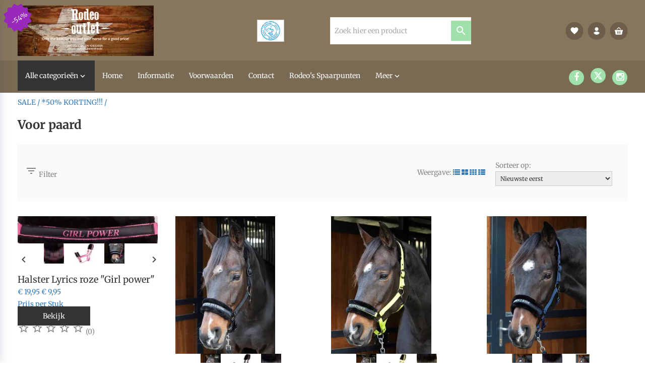

--- FILE ---
content_type: text/html; charset=UTF-8
request_url: https://www.rodeo-outlet.nl/Webwinkel-Category-1085129/Voor-paard.html
body_size: 121506
content:

<!DOCTYPE html>
<html xmlns="http://www.w3.org/1999/xhtml" xml:lang="nl" lang="nl">
<head itemscope itemtype="http://schema.org/WebSite"><link rel="preload" as="style" onload="this.onload=null;this.rel='stylesheet'" href="https://www.rodeo-outlet.nl/Global/Files/Fonts/Google/Material-Icons/Material-Icons.css" /><link rel="preload" as="style" onload="this.onload=null;this.rel='stylesheet'" href="https://www.rodeo-outlet.nl/Global/Files/Fonts/Google/Merriweather/Merriweather.css" /><script>var searchUrl = "window.location='https://www.rodeo-outlet.nl/website/index.php?Show=Search&KeyWord=' + encodeURIComponent($('#HiddenSearchField').val());";</script><!--
  (c) CCV Shop - www.ccvshop.nl
  Generated: 15-01-2026 @ 21:30:49
  Theme: Ivy
  Node: web23
-->

<meta http-equiv="Content-Type" content="text/html; charset=UTF-8" /><meta http-equiv="X-UA-Compatible" content="IE=edge" /><meta name="viewport" content="width=device-width, initial-scale=1"><meta name="verify-v1" content="BUklyY69caU_tsLbRCmLicta1Rm_1z_2TV61pGYUuP4" /><meta name="google-site-verification" content="BUklyY69caU_tsLbRCmLicta1Rm_1z_2TV61pGYUuP4" /><meta name="csrf-token" content="809476f61acc90d3703c786b2f97e42f4e24d4f98a77b4df672c1047eb363dd2"><link rel="canonical" href="https://www.rodeo-outlet.nl/Webwinkel-Category-1085129/Voor-paard.html" /><title itemprop="name">Voor paard - rodeo-outlet</title><link rel="shortcut icon" href="https://www.rodeo-outlet.nl/Files/4/15000/15375/FavIcon/J702s9Yw8hGu7600E2YaM8678TsYLgv7.ico" type="image/x-icon" /><script type="text/javascript">var Logger=function(){var n=null,o={enable:function(){null!=n&&(window.console.debug=n)},disable:function(){n=console.debug,window.console.debug=function(){}}};return o}();Logger.disable();</script><!-- Framework js and css --><!-- LoadInlineJS: Plugins/Cookie/Cookie.js -->
<script>/** Node: web25 Source file: Plugins/Cookie/Cookie.js */

const Cookiepolice={preferences:[],type:{functional:'functional',statistic:'statistic',marketing:'marketing',},getPreferences:function(){return this.preferences},isAllowed:function(type){return this.getPreferences().includes(type)},init:function(preferences,whitelist){if(typeof document==='undefined'){return}
this.preferences=preferences;console.debug('👮 Cookiepolice init  ');console.debug('Cookie preferences: '+preferences);let cookieDesc=Object.getOwnPropertyDescriptor(Document.prototype,'cookie')||Object.getOwnPropertyDescriptor(HTMLDocument.prototype,'cookie')||Object.getOwnPropertyDescriptor(Document,'cookie');if(cookieDesc&&cookieDesc.configurable){Object.defineProperty(document,'cookie',{configurable:!0,get:function(){return cookieDesc.get.call(document)},set:function(val){try{const arguments=val?val.split(';'):[];let stringifiedAttributes='';let type=Cookiepolice.type.marketing;let expires=today=new Date();let name='';for(let i=0;i<arguments.length;i++){const parts=arguments[i].split('=');if(i==0){name=parts[0].trim()}
if(parts[0].trim()==='expires'){expires=new Date(parts[1])}
if(parts[0].trim()==='type'){type=parts[1]}else if(parts[0].trim()!=''){let value='';if(typeof parts[1]!=='undefined'){value=parts[1]}
stringifiedAttributes+=parts[0].trim()+'='+value+'; '}}
if(whitelist.includes(name)||preferences.includes(type)||expires.setHours(0,0,0,0)<today.setHours(0,0,0,0)){console.debug('Cookie allowed  :'+stringifiedAttributes);cookieDesc.set.call(document,val);return}
console.debug('Cookie blocked : '+type+' : '+stringifiedAttributes)}catch(e){console.debug(e)}}})}}};const Cookie={set:function(name,value,attributes){if(typeof document==='undefined'){return}
try{if(typeof attributes.expires==='number'){attributes.expires=new Date(Date.now()+attributes.expires*864e5)}
if(attributes.expires){attributes.expires=attributes.expires.toUTCString()}
name=encodeURIComponent(name).replace(/%(2[346B]|5E|60|7C)/g,decodeURIComponent).replace(/[()]/g,escape);value=encodeURIComponent(value).replace(/%(2[346BF]|3[AC-F]|40|5[BDE]|60|7[BCD])/g,decodeURIComponent)}catch(e){return''}
let stringifiedAttributes='';for(let attributeName in attributes){if(!attributes[attributeName]){continue}
stringifiedAttributes+='; '+attributeName;if(attributes[attributeName]===!0){continue}
stringifiedAttributes+='='+attributes[attributeName].split(';')[0]}
return(document.cookie=name+'='+value+stringifiedAttributes)},remove:function(name){this.set(name,'',{expires:-1})},get:function(name){if(typeof document==='undefined'||(arguments.length&&!name)){return}
const cookies=document.cookie?document.cookie.split('; '):[];const jar={};for(let i=0;i<cookies.length;i++){const parts=cookies[i].split('=');let value=parts.slice(1).join('=');try{const found=decodeURIComponent(parts[0]);if(value[0]==='"'){value=value.slice(1,-1)}
jar[found]=value.replace(/(%[\dA-F]{2})+/gi,decodeURIComponent);if(name===found){break}}catch(e){}}
return name?jar[name]:jar},}</script><!-- LoadInlineJS: /Plugins/jQuery/js/jquery-3.0.0.min.js -->
<script>/*! jQuery v3.0.0 | (c) jQuery Foundation | jquery.org/license */
!function(a,b){"use strict";"object"==typeof module&&"object"==typeof module.exports?module.exports=a.document?b(a,!0):function(a){if(!a.document)throw new Error("jQuery requires a window with a document");return b(a)}:b(a)}("undefined"!=typeof window?window:this,function(a,b){"use strict";var c=[],d=a.document,e=Object.getPrototypeOf,f=c.slice,g=c.concat,h=c.push,i=c.indexOf,j={},k=j.toString,l=j.hasOwnProperty,m=l.toString,n=m.call(Object),o={};function p(a,b){b=b||d;var c=b.createElement("script");c.text=a,b.head.appendChild(c).parentNode.removeChild(c)}var q="3.0.0",r=function(a,b){return new r.fn.init(a,b)},s=/^[\s\uFEFF\xA0]+|[\s\uFEFF\xA0]+$/g,t=/^-ms-/,u=/-([a-z])/g,v=function(a,b){return b.toUpperCase()};r.fn=r.prototype={jquery:q,constructor:r,length:0,toArray:function(){return f.call(this)},get:function(a){return null!=a?0>a?this[a+this.length]:this[a]:f.call(this)},pushStack:function(a){var b=r.merge(this.constructor(),a);return b.prevObject=this,b},each:function(a){return r.each(this,a)},map:function(a){return this.pushStack(r.map(this,function(b,c){return a.call(b,c,b)}))},slice:function(){return this.pushStack(f.apply(this,arguments))},first:function(){return this.eq(0)},last:function(){return this.eq(-1)},eq:function(a){var b=this.length,c=+a+(0>a?b:0);return this.pushStack(c>=0&&b>c?[this[c]]:[])},end:function(){return this.prevObject||this.constructor()},push:h,sort:c.sort,splice:c.splice},r.extend=r.fn.extend=function(){var a,b,c,d,e,f,g=arguments[0]||{},h=1,i=arguments.length,j=!1;for("boolean"==typeof g&&(j=g,g=arguments[h]||{},h++),"object"==typeof g||r.isFunction(g)||(g={}),h===i&&(g=this,h--);i>h;h++)if(null!=(a=arguments[h]))for(b in a)c=g[b],d=a[b],g!==d&&(j&&d&&(r.isPlainObject(d)||(e=r.isArray(d)))?(e?(e=!1,f=c&&r.isArray(c)?c:[]):f=c&&r.isPlainObject(c)?c:{},g[b]=r.extend(j,f,d)):void 0!==d&&(g[b]=d));return g},r.extend({expando:"jQuery"+(q+Math.random()).replace(/\D/g,""),isReady:!0,error:function(a){throw new Error(a)},noop:function(){},isFunction:function(a){return"function"===r.type(a)},isArray:Array.isArray,isWindow:function(a){return null!=a&&a===a.window},isNumeric:function(a){var b=r.type(a);return("number"===b||"string"===b)&&!isNaN(a-parseFloat(a))},isPlainObject:function(a){var b,c;return a&&"[object Object]"===k.call(a)?(b=e(a))?(c=l.call(b,"constructor")&&b.constructor,"function"==typeof c&&m.call(c)===n):!0:!1},isEmptyObject:function(a){var b;for(b in a)return!1;return!0},type:function(a){return null==a?a+"":"object"==typeof a||"function"==typeof a?j[k.call(a)]||"object":typeof a},globalEval:function(a){p(a)},camelCase:function(a){return a.replace(t,"ms-").replace(u,v)},nodeName:function(a,b){return a.nodeName&&a.nodeName.toLowerCase()===b.toLowerCase()},each:function(a,b){var c,d=0;if(w(a)){for(c=a.length;c>d;d++)if(b.call(a[d],d,a[d])===!1)break}else for(d in a)if(b.call(a[d],d,a[d])===!1)break;return a},trim:function(a){return null==a?"":(a+"").replace(s,"")},makeArray:function(a,b){var c=b||[];return null!=a&&(w(Object(a))?r.merge(c,"string"==typeof a?[a]:a):h.call(c,a)),c},inArray:function(a,b,c){return null==b?-1:i.call(b,a,c)},merge:function(a,b){for(var c=+b.length,d=0,e=a.length;c>d;d++)a[e++]=b[d];return a.length=e,a},grep:function(a,b,c){for(var d,e=[],f=0,g=a.length,h=!c;g>f;f++)d=!b(a[f],f),d!==h&&e.push(a[f]);return e},map:function(a,b,c){var d,e,f=0,h=[];if(w(a))for(d=a.length;d>f;f++)e=b(a[f],f,c),null!=e&&h.push(e);else for(f in a)e=b(a[f],f,c),null!=e&&h.push(e);return g.apply([],h)},guid:1,proxy:function(a,b){var c,d,e;return"string"==typeof b&&(c=a[b],b=a,a=c),r.isFunction(a)?(d=f.call(arguments,2),e=function(){return a.apply(b||this,d.concat(f.call(arguments)))},e.guid=a.guid=a.guid||r.guid++,e):void 0},now:Date.now,support:o}),"function"==typeof Symbol&&(r.fn[Symbol.iterator]=c[Symbol.iterator]),r.each("Boolean Number String Function Array Date RegExp Object Error Symbol".split(" "),function(a,b){j["[object "+b+"]"]=b.toLowerCase()});function w(a){var b=!!a&&"length"in a&&a.length,c=r.type(a);return"function"===c||r.isWindow(a)?!1:"array"===c||0===b||"number"==typeof b&&b>0&&b-1 in a}var x=function(a){var b,c,d,e,f,g,h,i,j,k,l,m,n,o,p,q,r,s,t,u="sizzle"+1*new Date,v=a.document,w=0,x=0,y=ha(),z=ha(),A=ha(),B=function(a,b){return a===b&&(l=!0),0},C={}.hasOwnProperty,D=[],E=D.pop,F=D.push,G=D.push,H=D.slice,I=function(a,b){for(var c=0,d=a.length;d>c;c++)if(a[c]===b)return c;return-1},J="checked|selected|async|autofocus|autoplay|controls|defer|disabled|hidden|ismap|loop|multiple|open|readonly|required|scoped",K="[\\x20\\t\\r\\n\\f]",L="(?:\\\\.|[\\w-]|[^\x00-\\xa0])+",M="\\["+K+"*("+L+")(?:"+K+"*([*^$|!~]?=)"+K+"*(?:'((?:\\\\.|[^\\\\'])*)'|\"((?:\\\\.|[^\\\\\"])*)\"|("+L+"))|)"+K+"*\\]",N=":("+L+")(?:\\((('((?:\\\\.|[^\\\\'])*)'|\"((?:\\\\.|[^\\\\\"])*)\")|((?:\\\\.|[^\\\\()[\\]]|"+M+")*)|.*)\\)|)",O=new RegExp(K+"+","g"),P=new RegExp("^"+K+"+|((?:^|[^\\\\])(?:\\\\.)*)"+K+"+$","g"),Q=new RegExp("^"+K+"*,"+K+"*"),R=new RegExp("^"+K+"*([>+~]|"+K+")"+K+"*"),S=new RegExp("="+K+"*([^\\]'\"]*?)"+K+"*\\]","g"),T=new RegExp(N),U=new RegExp("^"+L+"$"),V={ID:new RegExp("^#("+L+")"),CLASS:new RegExp("^\\.("+L+")"),TAG:new RegExp("^("+L+"|[*])"),ATTR:new RegExp("^"+M),PSEUDO:new RegExp("^"+N),CHILD:new RegExp("^:(only|first|last|nth|nth-last)-(child|of-type)(?:\\("+K+"*(even|odd|(([+-]|)(\\d*)n|)"+K+"*(?:([+-]|)"+K+"*(\\d+)|))"+K+"*\\)|)","i"),bool:new RegExp("^(?:"+J+")$","i"),needsContext:new RegExp("^"+K+"*[>+~]|:(even|odd|eq|gt|lt|nth|first|last)(?:\\("+K+"*((?:-\\d)?\\d*)"+K+"*\\)|)(?=[^-]|$)","i")},W=/^(?:input|select|textarea|button)$/i,X=/^h\d$/i,Y=/^[^{]+\{\s*\[native \w/,Z=/^(?:#([\w-]+)|(\w+)|\.([\w-]+))$/,$=/[+~]/,_=new RegExp("\\\\([\\da-f]{1,6}"+K+"?|("+K+")|.)","ig"),aa=function(a,b,c){var d="0x"+b-65536;return d!==d||c?b:0>d?String.fromCharCode(d+65536):String.fromCharCode(d>>10|55296,1023&d|56320)},ba=/([\0-\x1f\x7f]|^-?\d)|^-$|[^\x80-\uFFFF\w-]/g,ca=function(a,b){return b?"\x00"===a?"\ufffd":a.slice(0,-1)+"\\"+a.charCodeAt(a.length-1).toString(16)+" ":"\\"+a},da=function(){m()},ea=ta(function(a){return a.disabled===!0},{dir:"parentNode",next:"legend"});try{G.apply(D=H.call(v.childNodes),v.childNodes),D[v.childNodes.length].nodeType}catch(fa){G={apply:D.length?function(a,b){F.apply(a,H.call(b))}:function(a,b){var c=a.length,d=0;while(a[c++]=b[d++]);a.length=c-1}}}function ga(a,b,d,e){var f,h,j,k,l,o,r,s=b&&b.ownerDocument,w=b?b.nodeType:9;if(d=d||[],"string"!=typeof a||!a||1!==w&&9!==w&&11!==w)return d;if(!e&&((b?b.ownerDocument||b:v)!==n&&m(b),b=b||n,p)){if(11!==w&&(l=Z.exec(a)))if(f=l[1]){if(9===w){if(!(j=b.getElementById(f)))return d;if(j.id===f)return d.push(j),d}else if(s&&(j=s.getElementById(f))&&t(b,j)&&j.id===f)return d.push(j),d}else{if(l[2])return G.apply(d,b.getElementsByTagName(a)),d;if((f=l[3])&&c.getElementsByClassName&&b.getElementsByClassName)return G.apply(d,b.getElementsByClassName(f)),d}if(c.qsa&&!A[a+" "]&&(!q||!q.test(a))){if(1!==w)s=b,r=a;else if("object"!==b.nodeName.toLowerCase()){(k=b.getAttribute("id"))?k=k.replace(ba,ca):b.setAttribute("id",k=u),o=g(a),h=o.length;while(h--)o[h]="#"+k+" "+sa(o[h]);r=o.join(","),s=$.test(a)&&qa(b.parentNode)||b}if(r)try{return G.apply(d,s.querySelectorAll(r)),d}catch(x){}finally{k===u&&b.removeAttribute("id")}}}return i(a.replace(P,"$1"),b,d,e)}function ha(){var a=[];function b(c,e){return a.push(c+" ")>d.cacheLength&&delete b[a.shift()],b[c+" "]=e}return b}function ia(a){return a[u]=!0,a}function ja(a){var b=n.createElement("fieldset");try{return!!a(b)}catch(c){return!1}finally{b.parentNode&&b.parentNode.removeChild(b),b=null}}function ka(a,b){var c=a.split("|"),e=c.length;while(e--)d.attrHandle[c[e]]=b}function la(a,b){var c=b&&a,d=c&&1===a.nodeType&&1===b.nodeType&&a.sourceIndex-b.sourceIndex;if(d)return d;if(c)while(c=c.nextSibling)if(c===b)return-1;return a?1:-1}function ma(a){return function(b){var c=b.nodeName.toLowerCase();return"input"===c&&b.type===a}}function na(a){return function(b){var c=b.nodeName.toLowerCase();return("input"===c||"button"===c)&&b.type===a}}function oa(a){return function(b){return"label"in b&&b.disabled===a||"form"in b&&b.disabled===a||"form"in b&&b.disabled===!1&&(b.isDisabled===a||b.isDisabled!==!a&&("label"in b||!ea(b))!==a)}}function pa(a){return ia(function(b){return b=+b,ia(function(c,d){var e,f=a([],c.length,b),g=f.length;while(g--)c[e=f[g]]&&(c[e]=!(d[e]=c[e]))})})}function qa(a){return a&&"undefined"!=typeof a.getElementsByTagName&&a}c=ga.support={},f=ga.isXML=function(a){var b=a&&(a.ownerDocument||a).documentElement;return b?"HTML"!==b.nodeName:!1},m=ga.setDocument=function(a){var b,e,g=a?a.ownerDocument||a:v;return g!==n&&9===g.nodeType&&g.documentElement?(n=g,o=n.documentElement,p=!f(n),v!==n&&(e=n.defaultView)&&e.top!==e&&(e.addEventListener?e.addEventListener("unload",da,!1):e.attachEvent&&e.attachEvent("onunload",da)),c.attributes=ja(function(a){return a.className="i",!a.getAttribute("className")}),c.getElementsByTagName=ja(function(a){return a.appendChild(n.createComment("")),!a.getElementsByTagName("*").length}),c.getElementsByClassName=Y.test(n.getElementsByClassName),c.getById=ja(function(a){return o.appendChild(a).id=u,!n.getElementsByName||!n.getElementsByName(u).length}),c.getById?(d.find.ID=function(a,b){if("undefined"!=typeof b.getElementById&&p){var c=b.getElementById(a);return c?[c]:[]}},d.filter.ID=function(a){var b=a.replace(_,aa);return function(a){return a.getAttribute("id")===b}}):(delete d.find.ID,d.filter.ID=function(a){var b=a.replace(_,aa);return function(a){var c="undefined"!=typeof a.getAttributeNode&&a.getAttributeNode("id");return c&&c.value===b}}),d.find.TAG=c.getElementsByTagName?function(a,b){return"undefined"!=typeof b.getElementsByTagName?b.getElementsByTagName(a):c.qsa?b.querySelectorAll(a):void 0}:function(a,b){var c,d=[],e=0,f=b.getElementsByTagName(a);if("*"===a){while(c=f[e++])1===c.nodeType&&d.push(c);return d}return f},d.find.CLASS=c.getElementsByClassName&&function(a,b){return"undefined"!=typeof b.getElementsByClassName&&p?b.getElementsByClassName(a):void 0},r=[],q=[],(c.qsa=Y.test(n.querySelectorAll))&&(ja(function(a){o.appendChild(a).innerHTML="<a id='"+u+"'></a><select id='"+u+"-\r\\' msallowcapture=''><option selected=''></option></select>",a.querySelectorAll("[msallowcapture^='']").length&&q.push("[*^$]="+K+"*(?:''|\"\")"),a.querySelectorAll("[selected]").length||q.push("\\["+K+"*(?:value|"+J+")"),a.querySelectorAll("[id~="+u+"-]").length||q.push("~="),a.querySelectorAll(":checked").length||q.push(":checked"),a.querySelectorAll("a#"+u+"+*").length||q.push(".#.+[+~]")}),ja(function(a){a.innerHTML="<a href='' disabled='disabled'></a><select disabled='disabled'><option/></select>";var b=n.createElement("input");b.setAttribute("type","hidden"),a.appendChild(b).setAttribute("name","D"),a.querySelectorAll("[name=d]").length&&q.push("name"+K+"*[*^$|!~]?="),2!==a.querySelectorAll(":enabled").length&&q.push(":enabled",":disabled"),o.appendChild(a).disabled=!0,2!==a.querySelectorAll(":disabled").length&&q.push(":enabled",":disabled"),a.querySelectorAll("*,:x"),q.push(",.*:")})),(c.matchesSelector=Y.test(s=o.matches||o.webkitMatchesSelector||o.mozMatchesSelector||o.oMatchesSelector||o.msMatchesSelector))&&ja(function(a){c.disconnectedMatch=s.call(a,"*"),s.call(a,"[s!='']:x"),r.push("!=",N)}),q=q.length&&new RegExp(q.join("|")),r=r.length&&new RegExp(r.join("|")),b=Y.test(o.compareDocumentPosition),t=b||Y.test(o.contains)?function(a,b){var c=9===a.nodeType?a.documentElement:a,d=b&&b.parentNode;return a===d||!(!d||1!==d.nodeType||!(c.contains?c.contains(d):a.compareDocumentPosition&&16&a.compareDocumentPosition(d)))}:function(a,b){if(b)while(b=b.parentNode)if(b===a)return!0;return!1},B=b?function(a,b){if(a===b)return l=!0,0;var d=!a.compareDocumentPosition-!b.compareDocumentPosition;return d?d:(d=(a.ownerDocument||a)===(b.ownerDocument||b)?a.compareDocumentPosition(b):1,1&d||!c.sortDetached&&b.compareDocumentPosition(a)===d?a===n||a.ownerDocument===v&&t(v,a)?-1:b===n||b.ownerDocument===v&&t(v,b)?1:k?I(k,a)-I(k,b):0:4&d?-1:1)}:function(a,b){if(a===b)return l=!0,0;var c,d=0,e=a.parentNode,f=b.parentNode,g=[a],h=[b];if(!e||!f)return a===n?-1:b===n?1:e?-1:f?1:k?I(k,a)-I(k,b):0;if(e===f)return la(a,b);c=a;while(c=c.parentNode)g.unshift(c);c=b;while(c=c.parentNode)h.unshift(c);while(g[d]===h[d])d++;return d?la(g[d],h[d]):g[d]===v?-1:h[d]===v?1:0},n):n},ga.matches=function(a,b){return ga(a,null,null,b)},ga.matchesSelector=function(a,b){if((a.ownerDocument||a)!==n&&m(a),b=b.replace(S,"='$1']"),c.matchesSelector&&p&&!A[b+" "]&&(!r||!r.test(b))&&(!q||!q.test(b)))try{var d=s.call(a,b);if(d||c.disconnectedMatch||a.document&&11!==a.document.nodeType)return d}catch(e){}return ga(b,n,null,[a]).length>0},ga.contains=function(a,b){return(a.ownerDocument||a)!==n&&m(a),t(a,b)},ga.attr=function(a,b){(a.ownerDocument||a)!==n&&m(a);var e=d.attrHandle[b.toLowerCase()],f=e&&C.call(d.attrHandle,b.toLowerCase())?e(a,b,!p):void 0;return void 0!==f?f:c.attributes||!p?a.getAttribute(b):(f=a.getAttributeNode(b))&&f.specified?f.value:null},ga.escape=function(a){return(a+"").replace(ba,ca)},ga.error=function(a){throw new Error("Syntax error, unrecognized expression: "+a)},ga.uniqueSort=function(a){var b,d=[],e=0,f=0;if(l=!c.detectDuplicates,k=!c.sortStable&&a.slice(0),a.sort(B),l){while(b=a[f++])b===a[f]&&(e=d.push(f));while(e--)a.splice(d[e],1)}return k=null,a},e=ga.getText=function(a){var b,c="",d=0,f=a.nodeType;if(f){if(1===f||9===f||11===f){if("string"==typeof a.textContent)return a.textContent;for(a=a.firstChild;a;a=a.nextSibling)c+=e(a)}else if(3===f||4===f)return a.nodeValue}else while(b=a[d++])c+=e(b);return c},d=ga.selectors={cacheLength:50,createPseudo:ia,match:V,attrHandle:{},find:{},relative:{">":{dir:"parentNode",first:!0}," ":{dir:"parentNode"},"+":{dir:"previousSibling",first:!0},"~":{dir:"previousSibling"}},preFilter:{ATTR:function(a){return a[1]=a[1].replace(_,aa),a[3]=(a[3]||a[4]||a[5]||"").replace(_,aa),"~="===a[2]&&(a[3]=" "+a[3]+" "),a.slice(0,4)},CHILD:function(a){return a[1]=a[1].toLowerCase(),"nth"===a[1].slice(0,3)?(a[3]||ga.error(a[0]),a[4]=+(a[4]?a[5]+(a[6]||1):2*("even"===a[3]||"odd"===a[3])),a[5]=+(a[7]+a[8]||"odd"===a[3])):a[3]&&ga.error(a[0]),a},PSEUDO:function(a){var b,c=!a[6]&&a[2];return V.CHILD.test(a[0])?null:(a[3]?a[2]=a[4]||a[5]||"":c&&T.test(c)&&(b=g(c,!0))&&(b=c.indexOf(")",c.length-b)-c.length)&&(a[0]=a[0].slice(0,b),a[2]=c.slice(0,b)),a.slice(0,3))}},filter:{TAG:function(a){var b=a.replace(_,aa).toLowerCase();return"*"===a?function(){return!0}:function(a){return a.nodeName&&a.nodeName.toLowerCase()===b}},CLASS:function(a){var b=y[a+" "];return b||(b=new RegExp("(^|"+K+")"+a+"("+K+"|$)"))&&y(a,function(a){return b.test("string"==typeof a.className&&a.className||"undefined"!=typeof a.getAttribute&&a.getAttribute("class")||"")})},ATTR:function(a,b,c){return function(d){var e=ga.attr(d,a);return null==e?"!="===b:b?(e+="","="===b?e===c:"!="===b?e!==c:"^="===b?c&&0===e.indexOf(c):"*="===b?c&&e.indexOf(c)>-1:"$="===b?c&&e.slice(-c.length)===c:"~="===b?(" "+e.replace(O," ")+" ").indexOf(c)>-1:"|="===b?e===c||e.slice(0,c.length+1)===c+"-":!1):!0}},CHILD:function(a,b,c,d,e){var f="nth"!==a.slice(0,3),g="last"!==a.slice(-4),h="of-type"===b;return 1===d&&0===e?function(a){return!!a.parentNode}:function(b,c,i){var j,k,l,m,n,o,p=f!==g?"nextSibling":"previousSibling",q=b.parentNode,r=h&&b.nodeName.toLowerCase(),s=!i&&!h,t=!1;if(q){if(f){while(p){m=b;while(m=m[p])if(h?m.nodeName.toLowerCase()===r:1===m.nodeType)return!1;o=p="only"===a&&!o&&"nextSibling"}return!0}if(o=[g?q.firstChild:q.lastChild],g&&s){m=q,l=m[u]||(m[u]={}),k=l[m.uniqueID]||(l[m.uniqueID]={}),j=k[a]||[],n=j[0]===w&&j[1],t=n&&j[2],m=n&&q.childNodes[n];while(m=++n&&m&&m[p]||(t=n=0)||o.pop())if(1===m.nodeType&&++t&&m===b){k[a]=[w,n,t];break}}else if(s&&(m=b,l=m[u]||(m[u]={}),k=l[m.uniqueID]||(l[m.uniqueID]={}),j=k[a]||[],n=j[0]===w&&j[1],t=n),t===!1)while(m=++n&&m&&m[p]||(t=n=0)||o.pop())if((h?m.nodeName.toLowerCase()===r:1===m.nodeType)&&++t&&(s&&(l=m[u]||(m[u]={}),k=l[m.uniqueID]||(l[m.uniqueID]={}),k[a]=[w,t]),m===b))break;return t-=e,t===d||t%d===0&&t/d>=0}}},PSEUDO:function(a,b){var c,e=d.pseudos[a]||d.setFilters[a.toLowerCase()]||ga.error("unsupported pseudo: "+a);return e[u]?e(b):e.length>1?(c=[a,a,"",b],d.setFilters.hasOwnProperty(a.toLowerCase())?ia(function(a,c){var d,f=e(a,b),g=f.length;while(g--)d=I(a,f[g]),a[d]=!(c[d]=f[g])}):function(a){return e(a,0,c)}):e}},pseudos:{not:ia(function(a){var b=[],c=[],d=h(a.replace(P,"$1"));return d[u]?ia(function(a,b,c,e){var f,g=d(a,null,e,[]),h=a.length;while(h--)(f=g[h])&&(a[h]=!(b[h]=f))}):function(a,e,f){return b[0]=a,d(b,null,f,c),b[0]=null,!c.pop()}}),has:ia(function(a){return function(b){return ga(a,b).length>0}}),contains:ia(function(a){return a=a.replace(_,aa),function(b){return(b.textContent||b.innerText||e(b)).indexOf(a)>-1}}),lang:ia(function(a){return U.test(a||"")||ga.error("unsupported lang: "+a),a=a.replace(_,aa).toLowerCase(),function(b){var c;do if(c=p?b.lang:b.getAttribute("xml:lang")||b.getAttribute("lang"))return c=c.toLowerCase(),c===a||0===c.indexOf(a+"-");while((b=b.parentNode)&&1===b.nodeType);return!1}}),target:function(b){var c=a.location&&a.location.hash;return c&&c.slice(1)===b.id},root:function(a){return a===o},focus:function(a){return a===n.activeElement&&(!n.hasFocus||n.hasFocus())&&!!(a.type||a.href||~a.tabIndex)},enabled:oa(!1),disabled:oa(!0),checked:function(a){var b=a.nodeName.toLowerCase();return"input"===b&&!!a.checked||"option"===b&&!!a.selected},selected:function(a){return a.parentNode&&a.parentNode.selectedIndex,a.selected===!0},empty:function(a){for(a=a.firstChild;a;a=a.nextSibling)if(a.nodeType<6)return!1;return!0},parent:function(a){return!d.pseudos.empty(a)},header:function(a){return X.test(a.nodeName)},input:function(a){return W.test(a.nodeName)},button:function(a){var b=a.nodeName.toLowerCase();return"input"===b&&"button"===a.type||"button"===b},text:function(a){var b;return"input"===a.nodeName.toLowerCase()&&"text"===a.type&&(null==(b=a.getAttribute("type"))||"text"===b.toLowerCase())},first:pa(function(){return[0]}),last:pa(function(a,b){return[b-1]}),eq:pa(function(a,b,c){return[0>c?c+b:c]}),even:pa(function(a,b){for(var c=0;b>c;c+=2)a.push(c);return a}),odd:pa(function(a,b){for(var c=1;b>c;c+=2)a.push(c);return a}),lt:pa(function(a,b,c){for(var d=0>c?c+b:c;--d>=0;)a.push(d);return a}),gt:pa(function(a,b,c){for(var d=0>c?c+b:c;++d<b;)a.push(d);return a})}},d.pseudos.nth=d.pseudos.eq;for(b in{radio:!0,checkbox:!0,file:!0,password:!0,image:!0})d.pseudos[b]=ma(b);for(b in{submit:!0,reset:!0})d.pseudos[b]=na(b);function ra(){}ra.prototype=d.filters=d.pseudos,d.setFilters=new ra,g=ga.tokenize=function(a,b){var c,e,f,g,h,i,j,k=z[a+" "];if(k)return b?0:k.slice(0);h=a,i=[],j=d.preFilter;while(h){c&&!(e=Q.exec(h))||(e&&(h=h.slice(e[0].length)||h),i.push(f=[])),c=!1,(e=R.exec(h))&&(c=e.shift(),f.push({value:c,type:e[0].replace(P," ")}),h=h.slice(c.length));for(g in d.filter)!(e=V[g].exec(h))||j[g]&&!(e=j[g](e))||(c=e.shift(),f.push({value:c,type:g,matches:e}),h=h.slice(c.length));if(!c)break}return b?h.length:h?ga.error(a):z(a,i).slice(0)};function sa(a){for(var b=0,c=a.length,d="";c>b;b++)d+=a[b].value;return d}function ta(a,b,c){var d=b.dir,e=b.next,f=e||d,g=c&&"parentNode"===f,h=x++;return b.first?function(b,c,e){while(b=b[d])if(1===b.nodeType||g)return a(b,c,e)}:function(b,c,i){var j,k,l,m=[w,h];if(i){while(b=b[d])if((1===b.nodeType||g)&&a(b,c,i))return!0}else while(b=b[d])if(1===b.nodeType||g)if(l=b[u]||(b[u]={}),k=l[b.uniqueID]||(l[b.uniqueID]={}),e&&e===b.nodeName.toLowerCase())b=b[d]||b;else{if((j=k[f])&&j[0]===w&&j[1]===h)return m[2]=j[2];if(k[f]=m,m[2]=a(b,c,i))return!0}}}function ua(a){return a.length>1?function(b,c,d){var e=a.length;while(e--)if(!a[e](b,c,d))return!1;return!0}:a[0]}function va(a,b,c){for(var d=0,e=b.length;e>d;d++)ga(a,b[d],c);return c}function wa(a,b,c,d,e){for(var f,g=[],h=0,i=a.length,j=null!=b;i>h;h++)(f=a[h])&&(c&&!c(f,d,e)||(g.push(f),j&&b.push(h)));return g}function xa(a,b,c,d,e,f){return d&&!d[u]&&(d=xa(d)),e&&!e[u]&&(e=xa(e,f)),ia(function(f,g,h,i){var j,k,l,m=[],n=[],o=g.length,p=f||va(b||"*",h.nodeType?[h]:h,[]),q=!a||!f&&b?p:wa(p,m,a,h,i),r=c?e||(f?a:o||d)?[]:g:q;if(c&&c(q,r,h,i),d){j=wa(r,n),d(j,[],h,i),k=j.length;while(k--)(l=j[k])&&(r[n[k]]=!(q[n[k]]=l))}if(f){if(e||a){if(e){j=[],k=r.length;while(k--)(l=r[k])&&j.push(q[k]=l);e(null,r=[],j,i)}k=r.length;while(k--)(l=r[k])&&(j=e?I(f,l):m[k])>-1&&(f[j]=!(g[j]=l))}}else r=wa(r===g?r.splice(o,r.length):r),e?e(null,g,r,i):G.apply(g,r)})}function ya(a){for(var b,c,e,f=a.length,g=d.relative[a[0].type],h=g||d.relative[" "],i=g?1:0,k=ta(function(a){return a===b},h,!0),l=ta(function(a){return I(b,a)>-1},h,!0),m=[function(a,c,d){var e=!g&&(d||c!==j)||((b=c).nodeType?k(a,c,d):l(a,c,d));return b=null,e}];f>i;i++)if(c=d.relative[a[i].type])m=[ta(ua(m),c)];else{if(c=d.filter[a[i].type].apply(null,a[i].matches),c[u]){for(e=++i;f>e;e++)if(d.relative[a[e].type])break;return xa(i>1&&ua(m),i>1&&sa(a.slice(0,i-1).concat({value:" "===a[i-2].type?"*":""})).replace(P,"$1"),c,e>i&&ya(a.slice(i,e)),f>e&&ya(a=a.slice(e)),f>e&&sa(a))}m.push(c)}return ua(m)}function za(a,b){var c=b.length>0,e=a.length>0,f=function(f,g,h,i,k){var l,o,q,r=0,s="0",t=f&&[],u=[],v=j,x=f||e&&d.find.TAG("*",k),y=w+=null==v?1:Math.random()||.1,z=x.length;for(k&&(j=g===n||g||k);s!==z&&null!=(l=x[s]);s++){if(e&&l){o=0,g||l.ownerDocument===n||(m(l),h=!p);while(q=a[o++])if(q(l,g||n,h)){i.push(l);break}k&&(w=y)}c&&((l=!q&&l)&&r--,f&&t.push(l))}if(r+=s,c&&s!==r){o=0;while(q=b[o++])q(t,u,g,h);if(f){if(r>0)while(s--)t[s]||u[s]||(u[s]=E.call(i));u=wa(u)}G.apply(i,u),k&&!f&&u.length>0&&r+b.length>1&&ga.uniqueSort(i)}return k&&(w=y,j=v),t};return c?ia(f):f}return h=ga.compile=function(a,b){var c,d=[],e=[],f=A[a+" "];if(!f){b||(b=g(a)),c=b.length;while(c--)f=ya(b[c]),f[u]?d.push(f):e.push(f);f=A(a,za(e,d)),f.selector=a}return f},i=ga.select=function(a,b,e,f){var i,j,k,l,m,n="function"==typeof a&&a,o=!f&&g(a=n.selector||a);if(e=e||[],1===o.length){if(j=o[0]=o[0].slice(0),j.length>2&&"ID"===(k=j[0]).type&&c.getById&&9===b.nodeType&&p&&d.relative[j[1].type]){if(b=(d.find.ID(k.matches[0].replace(_,aa),b)||[])[0],!b)return e;n&&(b=b.parentNode),a=a.slice(j.shift().value.length)}i=V.needsContext.test(a)?0:j.length;while(i--){if(k=j[i],d.relative[l=k.type])break;if((m=d.find[l])&&(f=m(k.matches[0].replace(_,aa),$.test(j[0].type)&&qa(b.parentNode)||b))){if(j.splice(i,1),a=f.length&&sa(j),!a)return G.apply(e,f),e;break}}}return(n||h(a,o))(f,b,!p,e,!b||$.test(a)&&qa(b.parentNode)||b),e},c.sortStable=u.split("").sort(B).join("")===u,c.detectDuplicates=!!l,m(),c.sortDetached=ja(function(a){return 1&a.compareDocumentPosition(n.createElement("fieldset"))}),ja(function(a){return a.innerHTML="<a href='#'></a>","#"===a.firstChild.getAttribute("href")})||ka("type|href|height|width",function(a,b,c){return c?void 0:a.getAttribute(b,"type"===b.toLowerCase()?1:2)}),c.attributes&&ja(function(a){return a.innerHTML="<input/>",a.firstChild.setAttribute("value",""),""===a.firstChild.getAttribute("value")})||ka("value",function(a,b,c){return c||"input"!==a.nodeName.toLowerCase()?void 0:a.defaultValue}),ja(function(a){return null==a.getAttribute("disabled")})||ka(J,function(a,b,c){var d;return c?void 0:a[b]===!0?b.toLowerCase():(d=a.getAttributeNode(b))&&d.specified?d.value:null}),ga}(a);r.find=x,r.expr=x.selectors,r.expr[":"]=r.expr.pseudos,r.uniqueSort=r.unique=x.uniqueSort,r.text=x.getText,r.isXMLDoc=x.isXML,r.contains=x.contains,r.escapeSelector=x.escape;var y=function(a,b,c){var d=[],e=void 0!==c;while((a=a[b])&&9!==a.nodeType)if(1===a.nodeType){if(e&&r(a).is(c))break;d.push(a)}return d},z=function(a,b){for(var c=[];a;a=a.nextSibling)1===a.nodeType&&a!==b&&c.push(a);return c},A=r.expr.match.needsContext,B=/^<([a-z][^\/\0>:\x20\t\r\n\f]*)[\x20\t\r\n\f]*\/?>(?:<\/\1>|)$/i,C=/^.[^:#\[\.,]*$/;function D(a,b,c){if(r.isFunction(b))return r.grep(a,function(a,d){return!!b.call(a,d,a)!==c});if(b.nodeType)return r.grep(a,function(a){return a===b!==c});if("string"==typeof b){if(C.test(b))return r.filter(b,a,c);b=r.filter(b,a)}return r.grep(a,function(a){return i.call(b,a)>-1!==c&&1===a.nodeType})}r.filter=function(a,b,c){var d=b[0];return c&&(a=":not("+a+")"),1===b.length&&1===d.nodeType?r.find.matchesSelector(d,a)?[d]:[]:r.find.matches(a,r.grep(b,function(a){return 1===a.nodeType}))},r.fn.extend({find:function(a){var b,c,d=this.length,e=this;if("string"!=typeof a)return this.pushStack(r(a).filter(function(){for(b=0;d>b;b++)if(r.contains(e[b],this))return!0}));for(c=this.pushStack([]),b=0;d>b;b++)r.find(a,e[b],c);return d>1?r.uniqueSort(c):c},filter:function(a){return this.pushStack(D(this,a||[],!1))},not:function(a){return this.pushStack(D(this,a||[],!0))},is:function(a){return!!D(this,"string"==typeof a&&A.test(a)?r(a):a||[],!1).length}});var E,F=/^(?:\s*(<[\w\W]+>)[^>]*|#([\w-]+))$/,G=r.fn.init=function(a,b,c){var e,f;if(!a)return this;if(c=c||E,"string"==typeof a){if(e="<"===a[0]&&">"===a[a.length-1]&&a.length>=3?[null,a,null]:F.exec(a),!e||!e[1]&&b)return!b||b.jquery?(b||c).find(a):this.constructor(b).find(a);if(e[1]){if(b=b instanceof r?b[0]:b,r.merge(this,r.parseHTML(e[1],b&&b.nodeType?b.ownerDocument||b:d,!0)),B.test(e[1])&&r.isPlainObject(b))for(e in b)r.isFunction(this[e])?this[e](b[e]):this.attr(e,b[e]);return this}return f=d.getElementById(e[2]),f&&(this[0]=f,this.length=1),this}return a.nodeType?(this[0]=a,this.length=1,this):r.isFunction(a)?void 0!==c.ready?c.ready(a):a(r):r.makeArray(a,this)};G.prototype=r.fn,E=r(d);var H=/^(?:parents|prev(?:Until|All))/,I={children:!0,contents:!0,next:!0,prev:!0};r.fn.extend({has:function(a){var b=r(a,this),c=b.length;return this.filter(function(){for(var a=0;c>a;a++)if(r.contains(this,b[a]))return!0})},closest:function(a,b){var c,d=0,e=this.length,f=[],g="string"!=typeof a&&r(a);if(!A.test(a))for(;e>d;d++)for(c=this[d];c&&c!==b;c=c.parentNode)if(c.nodeType<11&&(g?g.index(c)>-1:1===c.nodeType&&r.find.matchesSelector(c,a))){f.push(c);break}return this.pushStack(f.length>1?r.uniqueSort(f):f)},index:function(a){return a?"string"==typeof a?i.call(r(a),this[0]):i.call(this,a.jquery?a[0]:a):this[0]&&this[0].parentNode?this.first().prevAll().length:-1},add:function(a,b){return this.pushStack(r.uniqueSort(r.merge(this.get(),r(a,b))))},addBack:function(a){return this.add(null==a?this.prevObject:this.prevObject.filter(a))}});function J(a,b){while((a=a[b])&&1!==a.nodeType);return a}r.each({parent:function(a){var b=a.parentNode;return b&&11!==b.nodeType?b:null},parents:function(a){return y(a,"parentNode")},parentsUntil:function(a,b,c){return y(a,"parentNode",c)},next:function(a){return J(a,"nextSibling")},prev:function(a){return J(a,"previousSibling")},nextAll:function(a){return y(a,"nextSibling")},prevAll:function(a){return y(a,"previousSibling")},nextUntil:function(a,b,c){return y(a,"nextSibling",c)},prevUntil:function(a,b,c){return y(a,"previousSibling",c)},siblings:function(a){return z((a.parentNode||{}).firstChild,a)},children:function(a){return z(a.firstChild)},contents:function(a){return a.contentDocument||r.merge([],a.childNodes)}},function(a,b){r.fn[a]=function(c,d){var e=r.map(this,b,c);return"Until"!==a.slice(-5)&&(d=c),d&&"string"==typeof d&&(e=r.filter(d,e)),this.length>1&&(I[a]||r.uniqueSort(e),H.test(a)&&e.reverse()),this.pushStack(e)}});var K=/\S+/g;function L(a){var b={};return r.each(a.match(K)||[],function(a,c){b[c]=!0}),b}r.Callbacks=function(a){a="string"==typeof a?L(a):r.extend({},a);var b,c,d,e,f=[],g=[],h=-1,i=function(){for(e=a.once,d=b=!0;g.length;h=-1){c=g.shift();while(++h<f.length)f[h].apply(c[0],c[1])===!1&&a.stopOnFalse&&(h=f.length,c=!1)}a.memory||(c=!1),b=!1,e&&(f=c?[]:"")},j={add:function(){return f&&(c&&!b&&(h=f.length-1,g.push(c)),function d(b){r.each(b,function(b,c){r.isFunction(c)?a.unique&&j.has(c)||f.push(c):c&&c.length&&"string"!==r.type(c)&&d(c)})}(arguments),c&&!b&&i()),this},remove:function(){return r.each(arguments,function(a,b){var c;while((c=r.inArray(b,f,c))>-1)f.splice(c,1),h>=c&&h--}),this},has:function(a){return a?r.inArray(a,f)>-1:f.length>0},empty:function(){return f&&(f=[]),this},disable:function(){return e=g=[],f=c="",this},disabled:function(){return!f},lock:function(){return e=g=[],c||b||(f=c=""),this},locked:function(){return!!e},fireWith:function(a,c){return e||(c=c||[],c=[a,c.slice?c.slice():c],g.push(c),b||i()),this},fire:function(){return j.fireWith(this,arguments),this},fired:function(){return!!d}};return j};function M(a){return a}function N(a){throw a}function O(a,b,c){var d;try{a&&r.isFunction(d=a.promise)?d.call(a).done(b).fail(c):a&&r.isFunction(d=a.then)?d.call(a,b,c):b.call(void 0,a)}catch(a){c.call(void 0,a)}}r.extend({Deferred:function(b){var c=[["notify","progress",r.Callbacks("memory"),r.Callbacks("memory"),2],["resolve","done",r.Callbacks("once memory"),r.Callbacks("once memory"),0,"resolved"],["reject","fail",r.Callbacks("once memory"),r.Callbacks("once memory"),1,"rejected"]],d="pending",e={state:function(){return d},always:function(){return f.done(arguments).fail(arguments),this},"catch":function(a){return e.then(null,a)},pipe:function(){var a=arguments;return r.Deferred(function(b){r.each(c,function(c,d){var e=r.isFunction(a[d[4]])&&a[d[4]];f[d[1]](function(){var a=e&&e.apply(this,arguments);a&&r.isFunction(a.promise)?a.promise().progress(b.notify).done(b.resolve).fail(b.reject):b[d[0]+"With"](this,e?[a]:arguments)})}),a=null}).promise()},then:function(b,d,e){var f=0;function g(b,c,d,e){return function(){var h=this,i=arguments,j=function(){var a,j;if(!(f>b)){if(a=d.apply(h,i),a===c.promise())throw new TypeError("Thenable self-resolution");j=a&&("object"==typeof a||"function"==typeof a)&&a.then,r.isFunction(j)?e?j.call(a,g(f,c,M,e),g(f,c,N,e)):(f++,j.call(a,g(f,c,M,e),g(f,c,N,e),g(f,c,M,c.notifyWith))):(d!==M&&(h=void 0,i=[a]),(e||c.resolveWith)(h,i))}},k=e?j:function(){try{j()}catch(a){r.Deferred.exceptionHook&&r.Deferred.exceptionHook(a,k.stackTrace),b+1>=f&&(d!==N&&(h=void 0,i=[a]),c.rejectWith(h,i))}};b?k():(r.Deferred.getStackHook&&(k.stackTrace=r.Deferred.getStackHook()),a.setTimeout(k))}}return r.Deferred(function(a){c[0][3].add(g(0,a,r.isFunction(e)?e:M,a.notifyWith)),c[1][3].add(g(0,a,r.isFunction(b)?b:M)),c[2][3].add(g(0,a,r.isFunction(d)?d:N))}).promise()},promise:function(a){return null!=a?r.extend(a,e):e}},f={};return r.each(c,function(a,b){var g=b[2],h=b[5];e[b[1]]=g.add,h&&g.add(function(){d=h},c[3-a][2].disable,c[0][2].lock),g.add(b[3].fire),f[b[0]]=function(){return f[b[0]+"With"](this===f?void 0:this,arguments),this},f[b[0]+"With"]=g.fireWith}),e.promise(f),b&&b.call(f,f),f},when:function(a){var b=arguments.length,c=b,d=Array(c),e=f.call(arguments),g=r.Deferred(),h=function(a){return function(c){d[a]=this,e[a]=arguments.length>1?f.call(arguments):c,--b||g.resolveWith(d,e)}};if(1>=b&&(O(a,g.done(h(c)).resolve,g.reject),"pending"===g.state()||r.isFunction(e[c]&&e[c].then)))return g.then();while(c--)O(e[c],h(c),g.reject);return g.promise()}});var P=/^(Eval|Internal|Range|Reference|Syntax|Type|URI)Error$/;r.Deferred.exceptionHook=function(b,c){a.console&&a.console.warn&&b&&P.test(b.name)&&a.console.warn("jQuery.Deferred exception: "+b.message,b.stack,c)};var Q=r.Deferred();r.fn.ready=function(a){return Q.then(a),this},r.extend({isReady:!1,readyWait:1,holdReady:function(a){a?r.readyWait++:r.ready(!0)},ready:function(a){(a===!0?--r.readyWait:r.isReady)||(r.isReady=!0,a!==!0&&--r.readyWait>0||Q.resolveWith(d,[r]))}}),r.ready.then=Q.then;function R(){d.removeEventListener("DOMContentLoaded",R),a.removeEventListener("load",R),r.ready()}"complete"===d.readyState||"loading"!==d.readyState&&!d.documentElement.doScroll?a.setTimeout(r.ready):(d.addEventListener("DOMContentLoaded",R),a.addEventListener("load",R));var S=function(a,b,c,d,e,f,g){var h=0,i=a.length,j=null==c;if("object"===r.type(c)){e=!0;for(h in c)S(a,b,h,c[h],!0,f,g)}else if(void 0!==d&&(e=!0,r.isFunction(d)||(g=!0),j&&(g?(b.call(a,d),b=null):(j=b,b=function(a,b,c){
return j.call(r(a),c)})),b))for(;i>h;h++)b(a[h],c,g?d:d.call(a[h],h,b(a[h],c)));return e?a:j?b.call(a):i?b(a[0],c):f},T=function(a){return 1===a.nodeType||9===a.nodeType||!+a.nodeType};function U(){this.expando=r.expando+U.uid++}U.uid=1,U.prototype={cache:function(a){var b=a[this.expando];return b||(b={},T(a)&&(a.nodeType?a[this.expando]=b:Object.defineProperty(a,this.expando,{value:b,configurable:!0}))),b},set:function(a,b,c){var d,e=this.cache(a);if("string"==typeof b)e[r.camelCase(b)]=c;else for(d in b)e[r.camelCase(d)]=b[d];return e},get:function(a,b){return void 0===b?this.cache(a):a[this.expando]&&a[this.expando][r.camelCase(b)]},access:function(a,b,c){return void 0===b||b&&"string"==typeof b&&void 0===c?this.get(a,b):(this.set(a,b,c),void 0!==c?c:b)},remove:function(a,b){var c,d=a[this.expando];if(void 0!==d){if(void 0!==b){r.isArray(b)?b=b.map(r.camelCase):(b=r.camelCase(b),b=b in d?[b]:b.match(K)||[]),c=b.length;while(c--)delete d[b[c]]}(void 0===b||r.isEmptyObject(d))&&(a.nodeType?a[this.expando]=void 0:delete a[this.expando])}},hasData:function(a){var b=a[this.expando];return void 0!==b&&!r.isEmptyObject(b)}};var V=new U,W=new U,X=/^(?:\{[\w\W]*\}|\[[\w\W]*\])$/,Y=/[A-Z]/g;function Z(a,b,c){var d;if(void 0===c&&1===a.nodeType)if(d="data-"+b.replace(Y,"-$&").toLowerCase(),c=a.getAttribute(d),"string"==typeof c){try{c="true"===c?!0:"false"===c?!1:"null"===c?null:+c+""===c?+c:X.test(c)?JSON.parse(c):c}catch(e){}W.set(a,b,c)}else c=void 0;return c}r.extend({hasData:function(a){return W.hasData(a)||V.hasData(a)},data:function(a,b,c){return W.access(a,b,c)},removeData:function(a,b){W.remove(a,b)},_data:function(a,b,c){return V.access(a,b,c)},_removeData:function(a,b){V.remove(a,b)}}),r.fn.extend({data:function(a,b){var c,d,e,f=this[0],g=f&&f.attributes;if(void 0===a){if(this.length&&(e=W.get(f),1===f.nodeType&&!V.get(f,"hasDataAttrs"))){c=g.length;while(c--)g[c]&&(d=g[c].name,0===d.indexOf("data-")&&(d=r.camelCase(d.slice(5)),Z(f,d,e[d])));V.set(f,"hasDataAttrs",!0)}return e}return"object"==typeof a?this.each(function(){W.set(this,a)}):S(this,function(b){var c;if(f&&void 0===b){if(c=W.get(f,a),void 0!==c)return c;if(c=Z(f,a),void 0!==c)return c}else this.each(function(){W.set(this,a,b)})},null,b,arguments.length>1,null,!0)},removeData:function(a){return this.each(function(){W.remove(this,a)})}}),r.extend({queue:function(a,b,c){var d;return a?(b=(b||"fx")+"queue",d=V.get(a,b),c&&(!d||r.isArray(c)?d=V.access(a,b,r.makeArray(c)):d.push(c)),d||[]):void 0},dequeue:function(a,b){b=b||"fx";var c=r.queue(a,b),d=c.length,e=c.shift(),f=r._queueHooks(a,b),g=function(){r.dequeue(a,b)};"inprogress"===e&&(e=c.shift(),d--),e&&("fx"===b&&c.unshift("inprogress"),delete f.stop,e.call(a,g,f)),!d&&f&&f.empty.fire()},_queueHooks:function(a,b){var c=b+"queueHooks";return V.get(a,c)||V.access(a,c,{empty:r.Callbacks("once memory").add(function(){V.remove(a,[b+"queue",c])})})}}),r.fn.extend({queue:function(a,b){var c=2;return"string"!=typeof a&&(b=a,a="fx",c--),arguments.length<c?r.queue(this[0],a):void 0===b?this:this.each(function(){var c=r.queue(this,a,b);r._queueHooks(this,a),"fx"===a&&"inprogress"!==c[0]&&r.dequeue(this,a)})},dequeue:function(a){return this.each(function(){r.dequeue(this,a)})},clearQueue:function(a){return this.queue(a||"fx",[])},promise:function(a,b){var c,d=1,e=r.Deferred(),f=this,g=this.length,h=function(){--d||e.resolveWith(f,[f])};"string"!=typeof a&&(b=a,a=void 0),a=a||"fx";while(g--)c=V.get(f[g],a+"queueHooks"),c&&c.empty&&(d++,c.empty.add(h));return h(),e.promise(b)}});var $=/[+-]?(?:\d*\.|)\d+(?:[eE][+-]?\d+|)/.source,_=new RegExp("^(?:([+-])=|)("+$+")([a-z%]*)$","i"),aa=["Top","Right","Bottom","Left"],ba=function(a,b){return a=b||a,"none"===a.style.display||""===a.style.display&&r.contains(a.ownerDocument,a)&&"none"===r.css(a,"display")},ca=function(a,b,c,d){var e,f,g={};for(f in b)g[f]=a.style[f],a.style[f]=b[f];e=c.apply(a,d||[]);for(f in b)a.style[f]=g[f];return e};function da(a,b,c,d){var e,f=1,g=20,h=d?function(){return d.cur()}:function(){return r.css(a,b,"")},i=h(),j=c&&c[3]||(r.cssNumber[b]?"":"px"),k=(r.cssNumber[b]||"px"!==j&&+i)&&_.exec(r.css(a,b));if(k&&k[3]!==j){j=j||k[3],c=c||[],k=+i||1;do f=f||".5",k/=f,r.style(a,b,k+j);while(f!==(f=h()/i)&&1!==f&&--g)}return c&&(k=+k||+i||0,e=c[1]?k+(c[1]+1)*c[2]:+c[2],d&&(d.unit=j,d.start=k,d.end=e)),e}var ea={};function fa(a){var b,c=a.ownerDocument,d=a.nodeName,e=ea[d];return e?e:(b=c.body.appendChild(c.createElement(d)),e=r.css(b,"display"),b.parentNode.removeChild(b),"none"===e&&(e="block"),ea[d]=e,e)}function ga(a,b){for(var c,d,e=[],f=0,g=a.length;g>f;f++)d=a[f],d.style&&(c=d.style.display,b?("none"===c&&(e[f]=V.get(d,"display")||null,e[f]||(d.style.display="")),""===d.style.display&&ba(d)&&(e[f]=fa(d))):"none"!==c&&(e[f]="none",V.set(d,"display",c)));for(f=0;g>f;f++)null!=e[f]&&(a[f].style.display=e[f]);return a}r.fn.extend({show:function(){return ga(this,!0)},hide:function(){return ga(this)},toggle:function(a){return"boolean"==typeof a?a?this.show():this.hide():this.each(function(){ba(this)?r(this).show():r(this).hide()})}});var ha=/^(?:checkbox|radio)$/i,ia=/<([a-z][^\/\0>\x20\t\r\n\f]+)/i,ja=/^$|\/(?:java|ecma)script/i,ka={option:[1,"<select multiple='multiple'>","</select>"],thead:[1,"<table>","</table>"],col:[2,"<table><colgroup>","</colgroup></table>"],tr:[2,"<table><tbody>","</tbody></table>"],td:[3,"<table><tbody><tr>","</tr></tbody></table>"],_default:[0,"",""]};ka.optgroup=ka.option,ka.tbody=ka.tfoot=ka.colgroup=ka.caption=ka.thead,ka.th=ka.td;function la(a,b){var c="undefined"!=typeof a.getElementsByTagName?a.getElementsByTagName(b||"*"):"undefined"!=typeof a.querySelectorAll?a.querySelectorAll(b||"*"):[];return void 0===b||b&&r.nodeName(a,b)?r.merge([a],c):c}function ma(a,b){for(var c=0,d=a.length;d>c;c++)V.set(a[c],"globalEval",!b||V.get(b[c],"globalEval"))}var na=/<|&#?\w+;/;function oa(a,b,c,d,e){for(var f,g,h,i,j,k,l=b.createDocumentFragment(),m=[],n=0,o=a.length;o>n;n++)if(f=a[n],f||0===f)if("object"===r.type(f))r.merge(m,f.nodeType?[f]:f);else if(na.test(f)){g=g||l.appendChild(b.createElement("div")),h=(ia.exec(f)||["",""])[1].toLowerCase(),i=ka[h]||ka._default,g.innerHTML=i[1]+r.htmlPrefilter(f)+i[2],k=i[0];while(k--)g=g.lastChild;r.merge(m,g.childNodes),g=l.firstChild,g.textContent=""}else m.push(b.createTextNode(f));l.textContent="",n=0;while(f=m[n++])if(d&&r.inArray(f,d)>-1)e&&e.push(f);else if(j=r.contains(f.ownerDocument,f),g=la(l.appendChild(f),"script"),j&&ma(g),c){k=0;while(f=g[k++])ja.test(f.type||"")&&c.push(f)}return l}!function(){var a=d.createDocumentFragment(),b=a.appendChild(d.createElement("div")),c=d.createElement("input");c.setAttribute("type","radio"),c.setAttribute("checked","checked"),c.setAttribute("name","t"),b.appendChild(c),o.checkClone=b.cloneNode(!0).cloneNode(!0).lastChild.checked,b.innerHTML="<textarea>x</textarea>",o.noCloneChecked=!!b.cloneNode(!0).lastChild.defaultValue}();var pa=d.documentElement,qa=/^key/,ra=/^(?:mouse|pointer|contextmenu|drag|drop)|click/,sa=/^([^.]*)(?:\.(.+)|)/;function ta(){return!0}function ua(){return!1}function va(){try{return d.activeElement}catch(a){}}function wa(a,b,c,d,e,f){var g,h;if("object"==typeof b){"string"!=typeof c&&(d=d||c,c=void 0);for(h in b)wa(a,h,c,d,b[h],f);return a}if(null==d&&null==e?(e=c,d=c=void 0):null==e&&("string"==typeof c?(e=d,d=void 0):(e=d,d=c,c=void 0)),e===!1)e=ua;else if(!e)return a;return 1===f&&(g=e,e=function(a){return r().off(a),g.apply(this,arguments)},e.guid=g.guid||(g.guid=r.guid++)),a.each(function(){r.event.add(this,b,e,d,c)})}r.event={global:{},add:function(a,b,c,d,e){var f,g,h,i,j,k,l,m,n,o,p,q=V.get(a);if(q){c.handler&&(f=c,c=f.handler,e=f.selector),e&&r.find.matchesSelector(pa,e),c.guid||(c.guid=r.guid++),(i=q.events)||(i=q.events={}),(g=q.handle)||(g=q.handle=function(b){return"undefined"!=typeof r&&r.event.triggered!==b.type?r.event.dispatch.apply(a,arguments):void 0}),b=(b||"").match(K)||[""],j=b.length;while(j--)h=sa.exec(b[j])||[],n=p=h[1],o=(h[2]||"").split(".").sort(),n&&(l=r.event.special[n]||{},n=(e?l.delegateType:l.bindType)||n,l=r.event.special[n]||{},k=r.extend({type:n,origType:p,data:d,handler:c,guid:c.guid,selector:e,needsContext:e&&r.expr.match.needsContext.test(e),namespace:o.join(".")},f),(m=i[n])||(m=i[n]=[],m.delegateCount=0,l.setup&&l.setup.call(a,d,o,g)!==!1||a.addEventListener&&a.addEventListener(n,g)),l.add&&(l.add.call(a,k),k.handler.guid||(k.handler.guid=c.guid)),e?m.splice(m.delegateCount++,0,k):m.push(k),r.event.global[n]=!0)}},remove:function(a,b,c,d,e){var f,g,h,i,j,k,l,m,n,o,p,q=V.hasData(a)&&V.get(a);if(q&&(i=q.events)){b=(b||"").match(K)||[""],j=b.length;while(j--)if(h=sa.exec(b[j])||[],n=p=h[1],o=(h[2]||"").split(".").sort(),n){l=r.event.special[n]||{},n=(d?l.delegateType:l.bindType)||n,m=i[n]||[],h=h[2]&&new RegExp("(^|\\.)"+o.join("\\.(?:.*\\.|)")+"(\\.|$)"),g=f=m.length;while(f--)k=m[f],!e&&p!==k.origType||c&&c.guid!==k.guid||h&&!h.test(k.namespace)||d&&d!==k.selector&&("**"!==d||!k.selector)||(m.splice(f,1),k.selector&&m.delegateCount--,l.remove&&l.remove.call(a,k));g&&!m.length&&(l.teardown&&l.teardown.call(a,o,q.handle)!==!1||r.removeEvent(a,n,q.handle),delete i[n])}else for(n in i)r.event.remove(a,n+b[j],c,d,!0);r.isEmptyObject(i)&&V.remove(a,"handle events")}},dispatch:function(a){var b=r.event.fix(a),c,d,e,f,g,h,i=new Array(arguments.length),j=(V.get(this,"events")||{})[b.type]||[],k=r.event.special[b.type]||{};for(i[0]=b,c=1;c<arguments.length;c++)i[c]=arguments[c];if(b.delegateTarget=this,!k.preDispatch||k.preDispatch.call(this,b)!==!1){h=r.event.handlers.call(this,b,j),c=0;while((f=h[c++])&&!b.isPropagationStopped()){b.currentTarget=f.elem,d=0;while((g=f.handlers[d++])&&!b.isImmediatePropagationStopped())b.rnamespace&&!b.rnamespace.test(g.namespace)||(b.handleObj=g,b.data=g.data,e=((r.event.special[g.origType]||{}).handle||g.handler).apply(f.elem,i),void 0!==e&&(b.result=e)===!1&&(b.preventDefault(),b.stopPropagation()))}return k.postDispatch&&k.postDispatch.call(this,b),b.result}},handlers:function(a,b){var c,d,e,f,g=[],h=b.delegateCount,i=a.target;if(h&&i.nodeType&&("click"!==a.type||isNaN(a.button)||a.button<1))for(;i!==this;i=i.parentNode||this)if(1===i.nodeType&&(i.disabled!==!0||"click"!==a.type)){for(d=[],c=0;h>c;c++)f=b[c],e=f.selector+" ",void 0===d[e]&&(d[e]=f.needsContext?r(e,this).index(i)>-1:r.find(e,this,null,[i]).length),d[e]&&d.push(f);d.length&&g.push({elem:i,handlers:d})}return h<b.length&&g.push({elem:this,handlers:b.slice(h)}),g},addProp:function(a,b){Object.defineProperty(r.Event.prototype,a,{enumerable:!0,configurable:!0,get:r.isFunction(b)?function(){return this.originalEvent?b(this.originalEvent):void 0}:function(){return this.originalEvent?this.originalEvent[a]:void 0},set:function(b){Object.defineProperty(this,a,{enumerable:!0,configurable:!0,writable:!0,value:b})}})},fix:function(a){return a[r.expando]?a:new r.Event(a)},special:{load:{noBubble:!0},focus:{trigger:function(){return this!==va()&&this.focus?(this.focus(),!1):void 0},delegateType:"focusin"},blur:{trigger:function(){return this===va()&&this.blur?(this.blur(),!1):void 0},delegateType:"focusout"},click:{trigger:function(){return"checkbox"===this.type&&this.click&&r.nodeName(this,"input")?(this.click(),!1):void 0},_default:function(a){return r.nodeName(a.target,"a")}},beforeunload:{postDispatch:function(a){void 0!==a.result&&a.originalEvent&&(a.originalEvent.returnValue=a.result)}}}},r.removeEvent=function(a,b,c){a.removeEventListener&&a.removeEventListener(b,c)},r.Event=function(a,b){return this instanceof r.Event?(a&&a.type?(this.originalEvent=a,this.type=a.type,this.isDefaultPrevented=a.defaultPrevented||void 0===a.defaultPrevented&&a.returnValue===!1?ta:ua,this.target=a.target&&3===a.target.nodeType?a.target.parentNode:a.target,this.currentTarget=a.currentTarget,this.relatedTarget=a.relatedTarget):this.type=a,b&&r.extend(this,b),this.timeStamp=a&&a.timeStamp||r.now(),void(this[r.expando]=!0)):new r.Event(a,b)},r.Event.prototype={constructor:r.Event,isDefaultPrevented:ua,isPropagationStopped:ua,isImmediatePropagationStopped:ua,isSimulated:!1,preventDefault:function(){var a=this.originalEvent;this.isDefaultPrevented=ta,a&&!this.isSimulated&&a.preventDefault()},stopPropagation:function(){var a=this.originalEvent;this.isPropagationStopped=ta,a&&!this.isSimulated&&a.stopPropagation()},stopImmediatePropagation:function(){var a=this.originalEvent;this.isImmediatePropagationStopped=ta,a&&!this.isSimulated&&a.stopImmediatePropagation(),this.stopPropagation()}},r.each({altKey:!0,bubbles:!0,cancelable:!0,changedTouches:!0,ctrlKey:!0,detail:!0,eventPhase:!0,metaKey:!0,pageX:!0,pageY:!0,shiftKey:!0,view:!0,"char":!0,charCode:!0,key:!0,keyCode:!0,button:!0,buttons:!0,clientX:!0,clientY:!0,offsetX:!0,offsetY:!0,pointerId:!0,pointerType:!0,screenX:!0,screenY:!0,targetTouches:!0,toElement:!0,touches:!0,which:function(a){var b=a.button;return null==a.which&&qa.test(a.type)?null!=a.charCode?a.charCode:a.keyCode:!a.which&&void 0!==b&&ra.test(a.type)?1&b?1:2&b?3:4&b?2:0:a.which}},r.event.addProp),r.each({mouseenter:"mouseover",mouseleave:"mouseout",pointerenter:"pointerover",pointerleave:"pointerout"},function(a,b){r.event.special[a]={delegateType:b,bindType:b,handle:function(a){var c,d=this,e=a.relatedTarget,f=a.handleObj;return e&&(e===d||r.contains(d,e))||(a.type=f.origType,c=f.handler.apply(this,arguments),a.type=b),c}}}),r.fn.extend({on:function(a,b,c,d){return wa(this,a,b,c,d)},one:function(a,b,c,d){return wa(this,a,b,c,d,1)},off:function(a,b,c){var d,e;if(a&&a.preventDefault&&a.handleObj)return d=a.handleObj,r(a.delegateTarget).off(d.namespace?d.origType+"."+d.namespace:d.origType,d.selector,d.handler),this;if("object"==typeof a){for(e in a)this.off(e,b,a[e]);return this}return b!==!1&&"function"!=typeof b||(c=b,b=void 0),c===!1&&(c=ua),this.each(function(){r.event.remove(this,a,c,b)})}});var xa=/<(?!area|br|col|embed|hr|img|input|link|meta|param)(([a-z][^\/\0>\x20\t\r\n\f]*)[^>]*)\/>/gi,ya=/<script|<style|<link/i,za=/checked\s*(?:[^=]|=\s*.checked.)/i,Aa=/^true\/(.*)/,Ba=/^\s*<!(?:\[CDATA\[|--)|(?:\]\]|--)>\s*$/g;function Ca(a,b){return r.nodeName(a,"table")&&r.nodeName(11!==b.nodeType?b:b.firstChild,"tr")?a.getElementsByTagName("tbody")[0]||a:a}function Da(a){return a.type=(null!==a.getAttribute("type"))+"/"+a.type,a}function Ea(a){var b=Aa.exec(a.type);return b?a.type=b[1]:a.removeAttribute("type"),a}function Fa(a,b){var c,d,e,f,g,h,i,j;if(1===b.nodeType){if(V.hasData(a)&&(f=V.access(a),g=V.set(b,f),j=f.events)){delete g.handle,g.events={};for(e in j)for(c=0,d=j[e].length;d>c;c++)r.event.add(b,e,j[e][c])}W.hasData(a)&&(h=W.access(a),i=r.extend({},h),W.set(b,i))}}function Ga(a,b){var c=b.nodeName.toLowerCase();"input"===c&&ha.test(a.type)?b.checked=a.checked:"input"!==c&&"textarea"!==c||(b.defaultValue=a.defaultValue)}function Ha(a,b,c,d){b=g.apply([],b);var e,f,h,i,j,k,l=0,m=a.length,n=m-1,q=b[0],s=r.isFunction(q);if(s||m>1&&"string"==typeof q&&!o.checkClone&&za.test(q))return a.each(function(e){var f=a.eq(e);s&&(b[0]=q.call(this,e,f.html())),Ha(f,b,c,d)});if(m&&(e=oa(b,a[0].ownerDocument,!1,a,d),f=e.firstChild,1===e.childNodes.length&&(e=f),f||d)){for(h=r.map(la(e,"script"),Da),i=h.length;m>l;l++)j=e,l!==n&&(j=r.clone(j,!0,!0),i&&r.merge(h,la(j,"script"))),c.call(a[l],j,l);if(i)for(k=h[h.length-1].ownerDocument,r.map(h,Ea),l=0;i>l;l++)j=h[l],ja.test(j.type||"")&&!V.access(j,"globalEval")&&r.contains(k,j)&&(j.src?r._evalUrl&&r._evalUrl(j.src):p(j.textContent.replace(Ba,""),k))}return a}function Ia(a,b,c){for(var d,e=b?r.filter(b,a):a,f=0;null!=(d=e[f]);f++)c||1!==d.nodeType||r.cleanData(la(d)),d.parentNode&&(c&&r.contains(d.ownerDocument,d)&&ma(la(d,"script")),d.parentNode.removeChild(d));return a}r.extend({htmlPrefilter:function(a){return a.replace(xa,"<$1></$2>")},clone:function(a,b,c){var d,e,f,g,h=a.cloneNode(!0),i=r.contains(a.ownerDocument,a);if(!(o.noCloneChecked||1!==a.nodeType&&11!==a.nodeType||r.isXMLDoc(a)))for(g=la(h),f=la(a),d=0,e=f.length;e>d;d++)Ga(f[d],g[d]);if(b)if(c)for(f=f||la(a),g=g||la(h),d=0,e=f.length;e>d;d++)Fa(f[d],g[d]);else Fa(a,h);return g=la(h,"script"),g.length>0&&ma(g,!i&&la(a,"script")),h},cleanData:function(a){for(var b,c,d,e=r.event.special,f=0;void 0!==(c=a[f]);f++)if(T(c)){if(b=c[V.expando]){if(b.events)for(d in b.events)e[d]?r.event.remove(c,d):r.removeEvent(c,d,b.handle);c[V.expando]=void 0}c[W.expando]&&(c[W.expando]=void 0)}}}),r.fn.extend({detach:function(a){return Ia(this,a,!0)},remove:function(a){return Ia(this,a)},text:function(a){return S(this,function(a){return void 0===a?r.text(this):this.empty().each(function(){1!==this.nodeType&&11!==this.nodeType&&9!==this.nodeType||(this.textContent=a)})},null,a,arguments.length)},append:function(){return Ha(this,arguments,function(a){if(1===this.nodeType||11===this.nodeType||9===this.nodeType){var b=Ca(this,a);b.appendChild(a)}})},prepend:function(){return Ha(this,arguments,function(a){if(1===this.nodeType||11===this.nodeType||9===this.nodeType){var b=Ca(this,a);b.insertBefore(a,b.firstChild)}})},before:function(){return Ha(this,arguments,function(a){this.parentNode&&this.parentNode.insertBefore(a,this)})},after:function(){return Ha(this,arguments,function(a){this.parentNode&&this.parentNode.insertBefore(a,this.nextSibling)})},empty:function(){for(var a,b=0;null!=(a=this[b]);b++)1===a.nodeType&&(r.cleanData(la(a,!1)),a.textContent="");return this},clone:function(a,b){return a=null==a?!1:a,b=null==b?a:b,this.map(function(){return r.clone(this,a,b)})},html:function(a){return S(this,function(a){var b=this[0]||{},c=0,d=this.length;if(void 0===a&&1===b.nodeType)return b.innerHTML;if("string"==typeof a&&!ya.test(a)&&!ka[(ia.exec(a)||["",""])[1].toLowerCase()]){a=r.htmlPrefilter(a);try{for(;d>c;c++)b=this[c]||{},1===b.nodeType&&(r.cleanData(la(b,!1)),b.innerHTML=a);b=0}catch(e){}}b&&this.empty().append(a)},null,a,arguments.length)},replaceWith:function(){var a=[];return Ha(this,arguments,function(b){var c=this.parentNode;r.inArray(this,a)<0&&(r.cleanData(la(this)),c&&c.replaceChild(b,this))},a)}}),r.each({appendTo:"append",prependTo:"prepend",insertBefore:"before",insertAfter:"after",replaceAll:"replaceWith"},function(a,b){r.fn[a]=function(a){for(var c,d=[],e=r(a),f=e.length-1,g=0;f>=g;g++)c=g===f?this:this.clone(!0),r(e[g])[b](c),h.apply(d,c.get());return this.pushStack(d)}});var Ja=/^margin/,Ka=new RegExp("^("+$+")(?!px)[a-z%]+$","i"),La=function(b){var c=b.ownerDocument.defaultView;return c&&c.opener||(c=a),c.getComputedStyle(b)};!function(){function b(){if(i){i.style.cssText="box-sizing:border-box;position:relative;display:block;margin:auto;border:1px;padding:1px;top:1%;width:50%",i.innerHTML="",pa.appendChild(h);var b=a.getComputedStyle(i);c="1%"!==b.top,g="2px"===b.marginLeft,e="4px"===b.width,i.style.marginRight="50%",f="4px"===b.marginRight,pa.removeChild(h),i=null}}var c,e,f,g,h=d.createElement("div"),i=d.createElement("div");i.style&&(i.style.backgroundClip="content-box",i.cloneNode(!0).style.backgroundClip="",o.clearCloneStyle="content-box"===i.style.backgroundClip,h.style.cssText="border:0;width:8px;height:0;top:0;left:-9999px;padding:0;margin-top:1px;position:absolute",h.appendChild(i),r.extend(o,{pixelPosition:function(){return b(),c},boxSizingReliable:function(){return b(),e},pixelMarginRight:function(){return b(),f},reliableMarginLeft:function(){return b(),g}}))}();function Ma(a,b,c){var d,e,f,g,h=a.style;return c=c||La(a),c&&(g=c.getPropertyValue(b)||c[b],""!==g||r.contains(a.ownerDocument,a)||(g=r.style(a,b)),!o.pixelMarginRight()&&Ka.test(g)&&Ja.test(b)&&(d=h.width,e=h.minWidth,f=h.maxWidth,h.minWidth=h.maxWidth=h.width=g,g=c.width,h.width=d,h.minWidth=e,h.maxWidth=f)),void 0!==g?g+"":g}function Na(a,b){return{get:function(){return a()?void delete this.get:(this.get=b).apply(this,arguments)}}}var Oa=/^(none|table(?!-c[ea]).+)/,Pa={position:"absolute",visibility:"hidden",display:"block"},Qa={letterSpacing:"0",fontWeight:"400"},Ra=["Webkit","Moz","ms"],Sa=d.createElement("div").style;function Ta(a){if(a in Sa)return a;var b=a[0].toUpperCase()+a.slice(1),c=Ra.length;while(c--)if(a=Ra[c]+b,a in Sa)return a}function Ua(a,b,c){var d=_.exec(b);return d?Math.max(0,d[2]-(c||0))+(d[3]||"px"):b}function Va(a,b,c,d,e){for(var f=c===(d?"border":"content")?4:"width"===b?1:0,g=0;4>f;f+=2)"margin"===c&&(g+=r.css(a,c+aa[f],!0,e)),d?("content"===c&&(g-=r.css(a,"padding"+aa[f],!0,e)),"margin"!==c&&(g-=r.css(a,"border"+aa[f]+"Width",!0,e))):(g+=r.css(a,"padding"+aa[f],!0,e),"padding"!==c&&(g+=r.css(a,"border"+aa[f]+"Width",!0,e)));return g}function Wa(a,b,c){var d,e=!0,f=La(a),g="border-box"===r.css(a,"boxSizing",!1,f);if(a.getClientRects().length&&(d=a.getBoundingClientRect()[b]),0>=d||null==d){if(d=Ma(a,b,f),(0>d||null==d)&&(d=a.style[b]),Ka.test(d))return d;e=g&&(o.boxSizingReliable()||d===a.style[b]),d=parseFloat(d)||0}return d+Va(a,b,c||(g?"border":"content"),e,f)+"px"}r.extend({cssHooks:{opacity:{get:function(a,b){if(b){var c=Ma(a,"opacity");return""===c?"1":c}}}},cssNumber:{animationIterationCount:!0,columnCount:!0,fillOpacity:!0,flexGrow:!0,flexShrink:!0,fontWeight:!0,lineHeight:!0,opacity:!0,order:!0,orphans:!0,widows:!0,zIndex:!0,zoom:!0},cssProps:{"float":"cssFloat"},style:function(a,b,c,d){if(a&&3!==a.nodeType&&8!==a.nodeType&&a.style){var e,f,g,h=r.camelCase(b),i=a.style;return b=r.cssProps[h]||(r.cssProps[h]=Ta(h)||h),g=r.cssHooks[b]||r.cssHooks[h],void 0===c?g&&"get"in g&&void 0!==(e=g.get(a,!1,d))?e:i[b]:(f=typeof c,"string"===f&&(e=_.exec(c))&&e[1]&&(c=da(a,b,e),f="number"),null!=c&&c===c&&("number"===f&&(c+=e&&e[3]||(r.cssNumber[h]?"":"px")),o.clearCloneStyle||""!==c||0!==b.indexOf("background")||(i[b]="inherit"),g&&"set"in g&&void 0===(c=g.set(a,c,d))||(i[b]=c)),void 0)}},css:function(a,b,c,d){var e,f,g,h=r.camelCase(b);return b=r.cssProps[h]||(r.cssProps[h]=Ta(h)||h),g=r.cssHooks[b]||r.cssHooks[h],g&&"get"in g&&(e=g.get(a,!0,c)),void 0===e&&(e=Ma(a,b,d)),"normal"===e&&b in Qa&&(e=Qa[b]),""===c||c?(f=parseFloat(e),c===!0||isFinite(f)?f||0:e):e}}),r.each(["height","width"],function(a,b){r.cssHooks[b]={get:function(a,c,d){return c?!Oa.test(r.css(a,"display"))||a.getClientRects().length&&a.getBoundingClientRect().width?Wa(a,b,d):ca(a,Pa,function(){return Wa(a,b,d)}):void 0},set:function(a,c,d){var e,f=d&&La(a),g=d&&Va(a,b,d,"border-box"===r.css(a,"boxSizing",!1,f),f);return g&&(e=_.exec(c))&&"px"!==(e[3]||"px")&&(a.style[b]=c,c=r.css(a,b)),Ua(a,c,g)}}}),r.cssHooks.marginLeft=Na(o.reliableMarginLeft,function(a,b){return b?(parseFloat(Ma(a,"marginLeft"))||a.getBoundingClientRect().left-ca(a,{marginLeft:0},function(){return a.getBoundingClientRect().left}))+"px":void 0}),r.each({margin:"",padding:"",border:"Width"},function(a,b){r.cssHooks[a+b]={expand:function(c){for(var d=0,e={},f="string"==typeof c?c.split(" "):[c];4>d;d++)e[a+aa[d]+b]=f[d]||f[d-2]||f[0];return e}},Ja.test(a)||(r.cssHooks[a+b].set=Ua)}),r.fn.extend({css:function(a,b){return S(this,function(a,b,c){var d,e,f={},g=0;if(r.isArray(b)){for(d=La(a),e=b.length;e>g;g++)f[b[g]]=r.css(a,b[g],!1,d);return f}return void 0!==c?r.style(a,b,c):r.css(a,b)},a,b,arguments.length>1)}});function Xa(a,b,c,d,e){return new Xa.prototype.init(a,b,c,d,e)}r.Tween=Xa,Xa.prototype={constructor:Xa,init:function(a,b,c,d,e,f){this.elem=a,this.prop=c,this.easing=e||r.easing._default,this.options=b,this.start=this.now=this.cur(),this.end=d,this.unit=f||(r.cssNumber[c]?"":"px")},cur:function(){var a=Xa.propHooks[this.prop];return a&&a.get?a.get(this):Xa.propHooks._default.get(this)},run:function(a){var b,c=Xa.propHooks[this.prop];return this.options.duration?this.pos=b=r.easing[this.easing](a,this.options.duration*a,0,1,this.options.duration):this.pos=b=a,this.now=(this.end-this.start)*b+this.start,this.options.step&&this.options.step.call(this.elem,this.now,this),c&&c.set?c.set(this):Xa.propHooks._default.set(this),this}},Xa.prototype.init.prototype=Xa.prototype,Xa.propHooks={_default:{get:function(a){var b;return 1!==a.elem.nodeType||null!=a.elem[a.prop]&&null==a.elem.style[a.prop]?a.elem[a.prop]:(b=r.css(a.elem,a.prop,""),b&&"auto"!==b?b:0)},set:function(a){r.fx.step[a.prop]?r.fx.step[a.prop](a):1!==a.elem.nodeType||null==a.elem.style[r.cssProps[a.prop]]&&!r.cssHooks[a.prop]?a.elem[a.prop]=a.now:r.style(a.elem,a.prop,a.now+a.unit)}}},Xa.propHooks.scrollTop=Xa.propHooks.scrollLeft={set:function(a){a.elem.nodeType&&a.elem.parentNode&&(a.elem[a.prop]=a.now)}},r.easing={linear:function(a){return a},swing:function(a){return.5-Math.cos(a*Math.PI)/2},_default:"swing"},r.fx=Xa.prototype.init,r.fx.step={};var Ya,Za,$a=/^(?:toggle|show|hide)$/,_a=/queueHooks$/;function ab(){Za&&(a.requestAnimationFrame(ab),r.fx.tick())}function bb(){return a.setTimeout(function(){Ya=void 0}),Ya=r.now()}function cb(a,b){var c,d=0,e={height:a};for(b=b?1:0;4>d;d+=2-b)c=aa[d],e["margin"+c]=e["padding"+c]=a;return b&&(e.opacity=e.width=a),e}function db(a,b,c){for(var d,e=(gb.tweeners[b]||[]).concat(gb.tweeners["*"]),f=0,g=e.length;g>f;f++)if(d=e[f].call(c,b,a))return d}function eb(a,b,c){var d,e,f,g,h,i,j,k,l="width"in b||"height"in b,m=this,n={},o=a.style,p=a.nodeType&&ba(a),q=V.get(a,"fxshow");c.queue||(g=r._queueHooks(a,"fx"),null==g.unqueued&&(g.unqueued=0,h=g.empty.fire,g.empty.fire=function(){g.unqueued||h()}),g.unqueued++,m.always(function(){m.always(function(){g.unqueued--,r.queue(a,"fx").length||g.empty.fire()})}));for(d in b)if(e=b[d],$a.test(e)){if(delete b[d],f=f||"toggle"===e,e===(p?"hide":"show")){if("show"!==e||!q||void 0===q[d])continue;p=!0}n[d]=q&&q[d]||r.style(a,d)}if(i=!r.isEmptyObject(b),i||!r.isEmptyObject(n)){l&&1===a.nodeType&&(c.overflow=[o.overflow,o.overflowX,o.overflowY],j=q&&q.display,null==j&&(j=V.get(a,"display")),k=r.css(a,"display"),"none"===k&&(j?k=j:(ga([a],!0),j=a.style.display||j,k=r.css(a,"display"),ga([a]))),("inline"===k||"inline-block"===k&&null!=j)&&"none"===r.css(a,"float")&&(i||(m.done(function(){o.display=j}),null==j&&(k=o.display,j="none"===k?"":k)),o.display="inline-block")),c.overflow&&(o.overflow="hidden",m.always(function(){o.overflow=c.overflow[0],o.overflowX=c.overflow[1],o.overflowY=c.overflow[2]})),i=!1;for(d in n)i||(q?"hidden"in q&&(p=q.hidden):q=V.access(a,"fxshow",{display:j}),f&&(q.hidden=!p),p&&ga([a],!0),m.done(function(){p||ga([a]),V.remove(a,"fxshow");for(d in n)r.style(a,d,n[d])})),i=db(p?q[d]:0,d,m),d in q||(q[d]=i.start,p&&(i.end=i.start,i.start=0))}}function fb(a,b){var c,d,e,f,g;for(c in a)if(d=r.camelCase(c),e=b[d],f=a[c],r.isArray(f)&&(e=f[1],f=a[c]=f[0]),c!==d&&(a[d]=f,delete a[c]),g=r.cssHooks[d],g&&"expand"in g){f=g.expand(f),delete a[d];for(c in f)c in a||(a[c]=f[c],b[c]=e)}else b[d]=e}function gb(a,b,c){var d,e,f=0,g=gb.prefilters.length,h=r.Deferred().always(function(){delete i.elem}),i=function(){if(e)return!1;for(var b=Ya||bb(),c=Math.max(0,j.startTime+j.duration-b),d=c/j.duration||0,f=1-d,g=0,i=j.tweens.length;i>g;g++)j.tweens[g].run(f);return h.notifyWith(a,[j,f,c]),1>f&&i?c:(h.resolveWith(a,[j]),!1)},j=h.promise({elem:a,props:r.extend({},b),opts:r.extend(!0,{specialEasing:{},easing:r.easing._default},c),originalProperties:b,originalOptions:c,startTime:Ya||bb(),duration:c.duration,tweens:[],createTween:function(b,c){var d=r.Tween(a,j.opts,b,c,j.opts.specialEasing[b]||j.opts.easing);return j.tweens.push(d),d},stop:function(b){var c=0,d=b?j.tweens.length:0;if(e)return this;for(e=!0;d>c;c++)j.tweens[c].run(1);return b?(h.notifyWith(a,[j,1,0]),h.resolveWith(a,[j,b])):h.rejectWith(a,[j,b]),this}}),k=j.props;for(fb(k,j.opts.specialEasing);g>f;f++)if(d=gb.prefilters[f].call(j,a,k,j.opts))return r.isFunction(d.stop)&&(r._queueHooks(j.elem,j.opts.queue).stop=r.proxy(d.stop,d)),d;return r.map(k,db,j),r.isFunction(j.opts.start)&&j.opts.start.call(a,j),r.fx.timer(r.extend(i,{elem:a,anim:j,queue:j.opts.queue})),j.progress(j.opts.progress).done(j.opts.done,j.opts.complete).fail(j.opts.fail).always(j.opts.always)}r.Animation=r.extend(gb,{tweeners:{"*":[function(a,b){var c=this.createTween(a,b);return da(c.elem,a,_.exec(b),c),c}]},tweener:function(a,b){r.isFunction(a)?(b=a,a=["*"]):a=a.match(K);for(var c,d=0,e=a.length;e>d;d++)c=a[d],gb.tweeners[c]=gb.tweeners[c]||[],gb.tweeners[c].unshift(b)},prefilters:[eb],prefilter:function(a,b){b?gb.prefilters.unshift(a):gb.prefilters.push(a)}}),r.speed=function(a,b,c){var e=a&&"object"==typeof a?r.extend({},a):{complete:c||!c&&b||r.isFunction(a)&&a,duration:a,easing:c&&b||b&&!r.isFunction(b)&&b};return r.fx.off||d.hidden?e.duration=0:e.duration="number"==typeof e.duration?e.duration:e.duration in r.fx.speeds?r.fx.speeds[e.duration]:r.fx.speeds._default,null!=e.queue&&e.queue!==!0||(e.queue="fx"),e.old=e.complete,e.complete=function(){r.isFunction(e.old)&&e.old.call(this),e.queue&&r.dequeue(this,e.queue)},e},r.fn.extend({fadeTo:function(a,b,c,d){return this.filter(ba).css("opacity",0).show().end().animate({opacity:b},a,c,d)},animate:function(a,b,c,d){var e=r.isEmptyObject(a),f=r.speed(b,c,d),g=function(){var b=gb(this,r.extend({},a),f);(e||V.get(this,"finish"))&&b.stop(!0)};return g.finish=g,e||f.queue===!1?this.each(g):this.queue(f.queue,g)},stop:function(a,b,c){var d=function(a){var b=a.stop;delete a.stop,b(c)};return"string"!=typeof a&&(c=b,b=a,a=void 0),b&&a!==!1&&this.queue(a||"fx",[]),this.each(function(){var b=!0,e=null!=a&&a+"queueHooks",f=r.timers,g=V.get(this);if(e)g[e]&&g[e].stop&&d(g[e]);else for(e in g)g[e]&&g[e].stop&&_a.test(e)&&d(g[e]);for(e=f.length;e--;)f[e].elem!==this||null!=a&&f[e].queue!==a||(f[e].anim.stop(c),b=!1,f.splice(e,1));!b&&c||r.dequeue(this,a)})},finish:function(a){return a!==!1&&(a=a||"fx"),this.each(function(){var b,c=V.get(this),d=c[a+"queue"],e=c[a+"queueHooks"],f=r.timers,g=d?d.length:0;for(c.finish=!0,r.queue(this,a,[]),e&&e.stop&&e.stop.call(this,!0),b=f.length;b--;)f[b].elem===this&&f[b].queue===a&&(f[b].anim.stop(!0),f.splice(b,1));for(b=0;g>b;b++)d[b]&&d[b].finish&&d[b].finish.call(this);delete c.finish})}}),r.each(["toggle","show","hide"],function(a,b){var c=r.fn[b];r.fn[b]=function(a,d,e){return null==a||"boolean"==typeof a?c.apply(this,arguments):this.animate(cb(b,!0),a,d,e)}}),r.each({slideDown:cb("show"),slideUp:cb("hide"),slideToggle:cb("toggle"),fadeIn:{opacity:"show"},fadeOut:{opacity:"hide"},fadeToggle:{opacity:"toggle"}},function(a,b){r.fn[a]=function(a,c,d){return this.animate(b,a,c,d)}}),r.timers=[],r.fx.tick=function(){var a,b=0,c=r.timers;for(Ya=r.now();b<c.length;b++)a=c[b],a()||c[b]!==a||c.splice(b--,1);c.length||r.fx.stop(),Ya=void 0},r.fx.timer=function(a){r.timers.push(a),a()?r.fx.start():r.timers.pop()},r.fx.interval=13,r.fx.start=function(){Za||(Za=a.requestAnimationFrame?a.requestAnimationFrame(ab):a.setInterval(r.fx.tick,r.fx.interval))},r.fx.stop=function(){a.cancelAnimationFrame?a.cancelAnimationFrame(Za):a.clearInterval(Za),Za=null},r.fx.speeds={slow:600,fast:200,_default:400},r.fn.delay=function(b,c){return b=r.fx?r.fx.speeds[b]||b:b,c=c||"fx",this.queue(c,function(c,d){var e=a.setTimeout(c,b);d.stop=function(){a.clearTimeout(e)}})},function(){var a=d.createElement("input"),b=d.createElement("select"),c=b.appendChild(d.createElement("option"));a.type="checkbox",o.checkOn=""!==a.value,o.optSelected=c.selected,a=d.createElement("input"),a.value="t",a.type="radio",o.radioValue="t"===a.value}();var hb,ib=r.expr.attrHandle;r.fn.extend({attr:function(a,b){return S(this,r.attr,a,b,arguments.length>1)},removeAttr:function(a){return this.each(function(){r.removeAttr(this,a)})}}),r.extend({attr:function(a,b,c){var d,e,f=a.nodeType;if(3!==f&&8!==f&&2!==f)return"undefined"==typeof a.getAttribute?r.prop(a,b,c):(1===f&&r.isXMLDoc(a)||(e=r.attrHooks[b.toLowerCase()]||(r.expr.match.bool.test(b)?hb:void 0)),void 0!==c?null===c?void r.removeAttr(a,b):e&&"set"in e&&void 0!==(d=e.set(a,c,b))?d:(a.setAttribute(b,c+""),c):e&&"get"in e&&null!==(d=e.get(a,b))?d:(d=r.find.attr(a,b),null==d?void 0:d))},attrHooks:{type:{set:function(a,b){if(!o.radioValue&&"radio"===b&&r.nodeName(a,"input")){var c=a.value;return a.setAttribute("type",b),c&&(a.value=c),b}}}},removeAttr:function(a,b){var c,d=0,e=b&&b.match(K);if(e&&1===a.nodeType)while(c=e[d++])a.removeAttribute(c);
}}),hb={set:function(a,b,c){return b===!1?r.removeAttr(a,c):a.setAttribute(c,c),c}},r.each(r.expr.match.bool.source.match(/\w+/g),function(a,b){var c=ib[b]||r.find.attr;ib[b]=function(a,b,d){var e,f,g=b.toLowerCase();return d||(f=ib[g],ib[g]=e,e=null!=c(a,b,d)?g:null,ib[g]=f),e}});var jb=/^(?:input|select|textarea|button)$/i,kb=/^(?:a|area)$/i;r.fn.extend({prop:function(a,b){return S(this,r.prop,a,b,arguments.length>1)},removeProp:function(a){return this.each(function(){delete this[r.propFix[a]||a]})}}),r.extend({prop:function(a,b,c){var d,e,f=a.nodeType;if(3!==f&&8!==f&&2!==f)return 1===f&&r.isXMLDoc(a)||(b=r.propFix[b]||b,e=r.propHooks[b]),void 0!==c?e&&"set"in e&&void 0!==(d=e.set(a,c,b))?d:a[b]=c:e&&"get"in e&&null!==(d=e.get(a,b))?d:a[b]},propHooks:{tabIndex:{get:function(a){var b=r.find.attr(a,"tabindex");return b?parseInt(b,10):jb.test(a.nodeName)||kb.test(a.nodeName)&&a.href?0:-1}}},propFix:{"for":"htmlFor","class":"className"}}),o.optSelected||(r.propHooks.selected={get:function(a){var b=a.parentNode;return b&&b.parentNode&&b.parentNode.selectedIndex,null},set:function(a){var b=a.parentNode;b&&(b.selectedIndex,b.parentNode&&b.parentNode.selectedIndex)}}),r.each(["tabIndex","readOnly","maxLength","cellSpacing","cellPadding","rowSpan","colSpan","useMap","frameBorder","contentEditable"],function(){r.propFix[this.toLowerCase()]=this});var lb=/[\t\r\n\f]/g;function mb(a){return a.getAttribute&&a.getAttribute("class")||""}r.fn.extend({addClass:function(a){var b,c,d,e,f,g,h,i=0;if(r.isFunction(a))return this.each(function(b){r(this).addClass(a.call(this,b,mb(this)))});if("string"==typeof a&&a){b=a.match(K)||[];while(c=this[i++])if(e=mb(c),d=1===c.nodeType&&(" "+e+" ").replace(lb," ")){g=0;while(f=b[g++])d.indexOf(" "+f+" ")<0&&(d+=f+" ");h=r.trim(d),e!==h&&c.setAttribute("class",h)}}return this},removeClass:function(a){var b,c,d,e,f,g,h,i=0;if(r.isFunction(a))return this.each(function(b){r(this).removeClass(a.call(this,b,mb(this)))});if(!arguments.length)return this.attr("class","");if("string"==typeof a&&a){b=a.match(K)||[];while(c=this[i++])if(e=mb(c),d=1===c.nodeType&&(" "+e+" ").replace(lb," ")){g=0;while(f=b[g++])while(d.indexOf(" "+f+" ")>-1)d=d.replace(" "+f+" "," ");h=r.trim(d),e!==h&&c.setAttribute("class",h)}}return this},toggleClass:function(a,b){var c=typeof a;return"boolean"==typeof b&&"string"===c?b?this.addClass(a):this.removeClass(a):r.isFunction(a)?this.each(function(c){r(this).toggleClass(a.call(this,c,mb(this),b),b)}):this.each(function(){var b,d,e,f;if("string"===c){d=0,e=r(this),f=a.match(K)||[];while(b=f[d++])e.hasClass(b)?e.removeClass(b):e.addClass(b)}else void 0!==a&&"boolean"!==c||(b=mb(this),b&&V.set(this,"__className__",b),this.setAttribute&&this.setAttribute("class",b||a===!1?"":V.get(this,"__className__")||""))})},hasClass:function(a){var b,c,d=0;b=" "+a+" ";while(c=this[d++])if(1===c.nodeType&&(" "+mb(c)+" ").replace(lb," ").indexOf(b)>-1)return!0;return!1}});var nb=/\r/g,ob=/[\x20\t\r\n\f]+/g;r.fn.extend({val:function(a){var b,c,d,e=this[0];{if(arguments.length)return d=r.isFunction(a),this.each(function(c){var e;1===this.nodeType&&(e=d?a.call(this,c,r(this).val()):a,null==e?e="":"number"==typeof e?e+="":r.isArray(e)&&(e=r.map(e,function(a){return null==a?"":a+""})),b=r.valHooks[this.type]||r.valHooks[this.nodeName.toLowerCase()],b&&"set"in b&&void 0!==b.set(this,e,"value")||(this.value=e))});if(e)return b=r.valHooks[e.type]||r.valHooks[e.nodeName.toLowerCase()],b&&"get"in b&&void 0!==(c=b.get(e,"value"))?c:(c=e.value,"string"==typeof c?c.replace(nb,""):null==c?"":c)}}}),r.extend({valHooks:{option:{get:function(a){var b=r.find.attr(a,"value");return null!=b?b:r.trim(r.text(a)).replace(ob," ")}},select:{get:function(a){for(var b,c,d=a.options,e=a.selectedIndex,f="select-one"===a.type,g=f?null:[],h=f?e+1:d.length,i=0>e?h:f?e:0;h>i;i++)if(c=d[i],(c.selected||i===e)&&!c.disabled&&(!c.parentNode.disabled||!r.nodeName(c.parentNode,"optgroup"))){if(b=r(c).val(),f)return b;g.push(b)}return g},set:function(a,b){var c,d,e=a.options,f=r.makeArray(b),g=e.length;while(g--)d=e[g],(d.selected=r.inArray(r.valHooks.option.get(d),f)>-1)&&(c=!0);return c||(a.selectedIndex=-1),f}}}}),r.each(["radio","checkbox"],function(){r.valHooks[this]={set:function(a,b){return r.isArray(b)?a.checked=r.inArray(r(a).val(),b)>-1:void 0}},o.checkOn||(r.valHooks[this].get=function(a){return null===a.getAttribute("value")?"on":a.value})});var pb=/^(?:focusinfocus|focusoutblur)$/;r.extend(r.event,{trigger:function(b,c,e,f){var g,h,i,j,k,m,n,o=[e||d],p=l.call(b,"type")?b.type:b,q=l.call(b,"namespace")?b.namespace.split("."):[];if(h=i=e=e||d,3!==e.nodeType&&8!==e.nodeType&&!pb.test(p+r.event.triggered)&&(p.indexOf(".")>-1&&(q=p.split("."),p=q.shift(),q.sort()),k=p.indexOf(":")<0&&"on"+p,b=b[r.expando]?b:new r.Event(p,"object"==typeof b&&b),b.isTrigger=f?2:3,b.namespace=q.join("."),b.rnamespace=b.namespace?new RegExp("(^|\\.)"+q.join("\\.(?:.*\\.|)")+"(\\.|$)"):null,b.result=void 0,b.target||(b.target=e),c=null==c?[b]:r.makeArray(c,[b]),n=r.event.special[p]||{},f||!n.trigger||n.trigger.apply(e,c)!==!1)){if(!f&&!n.noBubble&&!r.isWindow(e)){for(j=n.delegateType||p,pb.test(j+p)||(h=h.parentNode);h;h=h.parentNode)o.push(h),i=h;i===(e.ownerDocument||d)&&o.push(i.defaultView||i.parentWindow||a)}g=0;while((h=o[g++])&&!b.isPropagationStopped())b.type=g>1?j:n.bindType||p,m=(V.get(h,"events")||{})[b.type]&&V.get(h,"handle"),m&&m.apply(h,c),m=k&&h[k],m&&m.apply&&T(h)&&(b.result=m.apply(h,c),b.result===!1&&b.preventDefault());return b.type=p,f||b.isDefaultPrevented()||n._default&&n._default.apply(o.pop(),c)!==!1||!T(e)||k&&r.isFunction(e[p])&&!r.isWindow(e)&&(i=e[k],i&&(e[k]=null),r.event.triggered=p,e[p](),r.event.triggered=void 0,i&&(e[k]=i)),b.result}},simulate:function(a,b,c){var d=r.extend(new r.Event,c,{type:a,isSimulated:!0});r.event.trigger(d,null,b)}}),r.fn.extend({trigger:function(a,b){return this.each(function(){r.event.trigger(a,b,this)})},triggerHandler:function(a,b){var c=this[0];return c?r.event.trigger(a,b,c,!0):void 0}}),r.each("blur focus focusin focusout resize scroll click dblclick mousedown mouseup mousemove mouseover mouseout mouseenter mouseleave change select submit keydown keypress keyup contextmenu".split(" "),function(a,b){r.fn[b]=function(a,c){return arguments.length>0?this.on(b,null,a,c):this.trigger(b)}}),r.fn.extend({hover:function(a,b){return this.mouseenter(a).mouseleave(b||a)}}),o.focusin="onfocusin"in a,o.focusin||r.each({focus:"focusin",blur:"focusout"},function(a,b){var c=function(a){r.event.simulate(b,a.target,r.event.fix(a))};r.event.special[b]={setup:function(){var d=this.ownerDocument||this,e=V.access(d,b);e||d.addEventListener(a,c,!0),V.access(d,b,(e||0)+1)},teardown:function(){var d=this.ownerDocument||this,e=V.access(d,b)-1;e?V.access(d,b,e):(d.removeEventListener(a,c,!0),V.remove(d,b))}}});var qb=a.location,rb=r.now(),sb=/\?/;r.parseXML=function(b){var c;if(!b||"string"!=typeof b)return null;try{c=(new a.DOMParser).parseFromString(b,"text/xml")}catch(d){c=void 0}return c&&!c.getElementsByTagName("parsererror").length||r.error("Invalid XML: "+b),c};var tb=/\[\]$/,ub=/\r?\n/g,vb=/^(?:submit|button|image|reset|file)$/i,wb=/^(?:input|select|textarea|keygen)/i;function xb(a,b,c,d){var e;if(r.isArray(b))r.each(b,function(b,e){c||tb.test(a)?d(a,e):xb(a+"["+("object"==typeof e&&null!=e?b:"")+"]",e,c,d)});else if(c||"object"!==r.type(b))d(a,b);else for(e in b)xb(a+"["+e+"]",b[e],c,d)}r.param=function(a,b){var c,d=[],e=function(a,b){var c=r.isFunction(b)?b():b;d[d.length]=encodeURIComponent(a)+"="+encodeURIComponent(null==c?"":c)};if(r.isArray(a)||a.jquery&&!r.isPlainObject(a))r.each(a,function(){e(this.name,this.value)});else for(c in a)xb(c,a[c],b,e);return d.join("&")},r.fn.extend({serialize:function(){return r.param(this.serializeArray())},serializeArray:function(){return this.map(function(){var a=r.prop(this,"elements");return a?r.makeArray(a):this}).filter(function(){var a=this.type;return this.name&&!r(this).is(":disabled")&&wb.test(this.nodeName)&&!vb.test(a)&&(this.checked||!ha.test(a))}).map(function(a,b){var c=r(this).val();return null==c?null:r.isArray(c)?r.map(c,function(a){return{name:b.name,value:a.replace(ub,"\r\n")}}):{name:b.name,value:c.replace(ub,"\r\n")}}).get()}});var yb=/%20/g,zb=/#.*$/,Ab=/([?&])_=[^&]*/,Bb=/^(.*?):[ \t]*([^\r\n]*)$/gm,Cb=/^(?:about|app|app-storage|.+-extension|file|res|widget):$/,Db=/^(?:GET|HEAD)$/,Eb=/^\/\//,Fb={},Gb={},Hb="*/".concat("*"),Ib=d.createElement("a");Ib.href=qb.href;function Jb(a){return function(b,c){"string"!=typeof b&&(c=b,b="*");var d,e=0,f=b.toLowerCase().match(K)||[];if(r.isFunction(c))while(d=f[e++])"+"===d[0]?(d=d.slice(1)||"*",(a[d]=a[d]||[]).unshift(c)):(a[d]=a[d]||[]).push(c)}}function Kb(a,b,c,d){var e={},f=a===Gb;function g(h){var i;return e[h]=!0,r.each(a[h]||[],function(a,h){var j=h(b,c,d);return"string"!=typeof j||f||e[j]?f?!(i=j):void 0:(b.dataTypes.unshift(j),g(j),!1)}),i}return g(b.dataTypes[0])||!e["*"]&&g("*")}function Lb(a,b){var c,d,e=r.ajaxSettings.flatOptions||{};for(c in b)void 0!==b[c]&&((e[c]?a:d||(d={}))[c]=b[c]);return d&&r.extend(!0,a,d),a}function Mb(a,b,c){var d,e,f,g,h=a.contents,i=a.dataTypes;while("*"===i[0])i.shift(),void 0===d&&(d=a.mimeType||b.getResponseHeader("Content-Type"));if(d)for(e in h)if(h[e]&&h[e].test(d)){i.unshift(e);break}if(i[0]in c)f=i[0];else{for(e in c){if(!i[0]||a.converters[e+" "+i[0]]){f=e;break}g||(g=e)}f=f||g}return f?(f!==i[0]&&i.unshift(f),c[f]):void 0}function Nb(a,b,c,d){var e,f,g,h,i,j={},k=a.dataTypes.slice();if(k[1])for(g in a.converters)j[g.toLowerCase()]=a.converters[g];f=k.shift();while(f)if(a.responseFields[f]&&(c[a.responseFields[f]]=b),!i&&d&&a.dataFilter&&(b=a.dataFilter(b,a.dataType)),i=f,f=k.shift())if("*"===f)f=i;else if("*"!==i&&i!==f){if(g=j[i+" "+f]||j["* "+f],!g)for(e in j)if(h=e.split(" "),h[1]===f&&(g=j[i+" "+h[0]]||j["* "+h[0]])){g===!0?g=j[e]:j[e]!==!0&&(f=h[0],k.unshift(h[1]));break}if(g!==!0)if(g&&a["throws"])b=g(b);else try{b=g(b)}catch(l){return{state:"parsererror",error:g?l:"No conversion from "+i+" to "+f}}}return{state:"success",data:b}}r.extend({active:0,lastModified:{},etag:{},ajaxSettings:{url:qb.href,type:"GET",isLocal:Cb.test(qb.protocol),global:!0,processData:!0,async:!0,contentType:"application/x-www-form-urlencoded; charset=UTF-8",accepts:{"*":Hb,text:"text/plain",html:"text/html",xml:"application/xml, text/xml",json:"application/json, text/javascript"},contents:{xml:/\bxml\b/,html:/\bhtml/,json:/\bjson\b/},responseFields:{xml:"responseXML",text:"responseText",json:"responseJSON"},converters:{"* text":String,"text html":!0,"text json":JSON.parse,"text xml":r.parseXML},flatOptions:{url:!0,context:!0}},ajaxSetup:function(a,b){return b?Lb(Lb(a,r.ajaxSettings),b):Lb(r.ajaxSettings,a)},ajaxPrefilter:Jb(Fb),ajaxTransport:Jb(Gb),ajax:function(b,c){"object"==typeof b&&(c=b,b=void 0),c=c||{};var e,f,g,h,i,j,k,l,m,n,o=r.ajaxSetup({},c),p=o.context||o,q=o.context&&(p.nodeType||p.jquery)?r(p):r.event,s=r.Deferred(),t=r.Callbacks("once memory"),u=o.statusCode||{},v={},w={},x="canceled",y={readyState:0,getResponseHeader:function(a){var b;if(k){if(!h){h={};while(b=Bb.exec(g))h[b[1].toLowerCase()]=b[2]}b=h[a.toLowerCase()]}return null==b?null:b},getAllResponseHeaders:function(){return k?g:null},setRequestHeader:function(a,b){return null==k&&(a=w[a.toLowerCase()]=w[a.toLowerCase()]||a,v[a]=b),this},overrideMimeType:function(a){return null==k&&(o.mimeType=a),this},statusCode:function(a){var b;if(a)if(k)y.always(a[y.status]);else for(b in a)u[b]=[u[b],a[b]];return this},abort:function(a){var b=a||x;return e&&e.abort(b),A(0,b),this}};if(s.promise(y),o.url=((b||o.url||qb.href)+"").replace(Eb,qb.protocol+"//"),o.type=c.method||c.type||o.method||o.type,o.dataTypes=(o.dataType||"*").toLowerCase().match(K)||[""],null==o.crossDomain){j=d.createElement("a");try{j.href=o.url,j.href=j.href,o.crossDomain=Ib.protocol+"//"+Ib.host!=j.protocol+"//"+j.host}catch(z){o.crossDomain=!0}}if(o.data&&o.processData&&"string"!=typeof o.data&&(o.data=r.param(o.data,o.traditional)),Kb(Fb,o,c,y),k)return y;l=r.event&&o.global,l&&0===r.active++&&r.event.trigger("ajaxStart"),o.type=o.type.toUpperCase(),o.hasContent=!Db.test(o.type),f=o.url.replace(zb,""),o.hasContent?o.data&&o.processData&&0===(o.contentType||"").indexOf("application/x-www-form-urlencoded")&&(o.data=o.data.replace(yb,"+")):(n=o.url.slice(f.length),o.data&&(f+=(sb.test(f)?"&":"?")+o.data,delete o.data),o.cache===!1&&(f=f.replace(Ab,""),n=(sb.test(f)?"&":"?")+"_="+rb++ +n),o.url=f+n),o.ifModified&&(r.lastModified[f]&&y.setRequestHeader("If-Modified-Since",r.lastModified[f]),r.etag[f]&&y.setRequestHeader("If-None-Match",r.etag[f])),(o.data&&o.hasContent&&o.contentType!==!1||c.contentType)&&y.setRequestHeader("Content-Type",o.contentType),y.setRequestHeader("Accept",o.dataTypes[0]&&o.accepts[o.dataTypes[0]]?o.accepts[o.dataTypes[0]]+("*"!==o.dataTypes[0]?", "+Hb+"; q=0.01":""):o.accepts["*"]);for(m in o.headers)y.setRequestHeader(m,o.headers[m]);if(o.beforeSend&&(o.beforeSend.call(p,y,o)===!1||k))return y.abort();if(x="abort",t.add(o.complete),y.done(o.success),y.fail(o.error),e=Kb(Gb,o,c,y)){if(y.readyState=1,l&&q.trigger("ajaxSend",[y,o]),k)return y;o.async&&o.timeout>0&&(i=a.setTimeout(function(){y.abort("timeout")},o.timeout));try{k=!1,e.send(v,A)}catch(z){if(k)throw z;A(-1,z)}}else A(-1,"No Transport");function A(b,c,d,h){var j,m,n,v,w,x=c;k||(k=!0,i&&a.clearTimeout(i),e=void 0,g=h||"",y.readyState=b>0?4:0,j=b>=200&&300>b||304===b,d&&(v=Mb(o,y,d)),v=Nb(o,v,y,j),j?(o.ifModified&&(w=y.getResponseHeader("Last-Modified"),w&&(r.lastModified[f]=w),w=y.getResponseHeader("etag"),w&&(r.etag[f]=w)),204===b||"HEAD"===o.type?x="nocontent":304===b?x="notmodified":(x=v.state,m=v.data,n=v.error,j=!n)):(n=x,!b&&x||(x="error",0>b&&(b=0))),y.status=b,y.statusText=(c||x)+"",j?s.resolveWith(p,[m,x,y]):s.rejectWith(p,[y,x,n]),y.statusCode(u),u=void 0,l&&q.trigger(j?"ajaxSuccess":"ajaxError",[y,o,j?m:n]),t.fireWith(p,[y,x]),l&&(q.trigger("ajaxComplete",[y,o]),--r.active||r.event.trigger("ajaxStop")))}return y},getJSON:function(a,b,c){return r.get(a,b,c,"json")},getScript:function(a,b){return r.get(a,void 0,b,"script")}}),r.each(["get","post"],function(a,b){r[b]=function(a,c,d,e){return r.isFunction(c)&&(e=e||d,d=c,c=void 0),r.ajax(r.extend({url:a,type:b,dataType:e,data:c,success:d},r.isPlainObject(a)&&a))}}),r._evalUrl=function(a){return r.ajax({url:a,type:"GET",dataType:"script",cache:!0,async:!1,global:!1,"throws":!0})},r.fn.extend({wrapAll:function(a){var b;return this[0]&&(r.isFunction(a)&&(a=a.call(this[0])),b=r(a,this[0].ownerDocument).eq(0).clone(!0),this[0].parentNode&&b.insertBefore(this[0]),b.map(function(){var a=this;while(a.firstElementChild)a=a.firstElementChild;return a}).append(this)),this},wrapInner:function(a){return r.isFunction(a)?this.each(function(b){r(this).wrapInner(a.call(this,b))}):this.each(function(){var b=r(this),c=b.contents();c.length?c.wrapAll(a):b.append(a)})},wrap:function(a){var b=r.isFunction(a);return this.each(function(c){r(this).wrapAll(b?a.call(this,c):a)})},unwrap:function(a){return this.parent(a).not("body").each(function(){r(this).replaceWith(this.childNodes)}),this}}),r.expr.pseudos.hidden=function(a){return!r.expr.pseudos.visible(a)},r.expr.pseudos.visible=function(a){return!!(a.offsetWidth||a.offsetHeight||a.getClientRects().length)},r.ajaxSettings.xhr=function(){try{return new a.XMLHttpRequest}catch(b){}};var Ob={0:200,1223:204},Pb=r.ajaxSettings.xhr();o.cors=!!Pb&&"withCredentials"in Pb,o.ajax=Pb=!!Pb,r.ajaxTransport(function(b){var c,d;return o.cors||Pb&&!b.crossDomain?{send:function(e,f){var g,h=b.xhr();if(h.open(b.type,b.url,b.async,b.username,b.password),b.xhrFields)for(g in b.xhrFields)h[g]=b.xhrFields[g];b.mimeType&&h.overrideMimeType&&h.overrideMimeType(b.mimeType),b.crossDomain||e["X-Requested-With"]||(e["X-Requested-With"]="XMLHttpRequest");for(g in e)h.setRequestHeader(g,e[g]);c=function(a){return function(){c&&(c=d=h.onload=h.onerror=h.onabort=h.onreadystatechange=null,"abort"===a?h.abort():"error"===a?"number"!=typeof h.status?f(0,"error"):f(h.status,h.statusText):f(Ob[h.status]||h.status,h.statusText,"text"!==(h.responseType||"text")||"string"!=typeof h.responseText?{binary:h.response}:{text:h.responseText},h.getAllResponseHeaders()))}},h.onload=c(),d=h.onerror=c("error"),void 0!==h.onabort?h.onabort=d:h.onreadystatechange=function(){4===h.readyState&&a.setTimeout(function(){c&&d()})},c=c("abort");try{h.send(b.hasContent&&b.data||null)}catch(i){if(c)throw i}},abort:function(){c&&c()}}:void 0}),r.ajaxPrefilter(function(a){a.crossDomain&&(a.contents.script=!1)}),r.ajaxSetup({accepts:{script:"text/javascript, application/javascript, application/ecmascript, application/x-ecmascript"},contents:{script:/\b(?:java|ecma)script\b/},converters:{"text script":function(a){return r.globalEval(a),a}}}),r.ajaxPrefilter("script",function(a){void 0===a.cache&&(a.cache=!1),a.crossDomain&&(a.type="GET")}),r.ajaxTransport("script",function(a){if(a.crossDomain){var b,c;return{send:function(e,f){b=r("<script>").prop({charset:a.scriptCharset,src:a.url}).on("load error",c=function(a){b.remove(),c=null,a&&f("error"===a.type?404:200,a.type)}),d.head.appendChild(b[0])},abort:function(){c&&c()}}}});var Qb=[],Rb=/(=)\?(?=&|$)|\?\?/;r.ajaxSetup({jsonp:"callback",jsonpCallback:function(){var a=Qb.pop()||r.expando+"_"+rb++;return this[a]=!0,a}}),r.ajaxPrefilter("json jsonp",function(b,c,d){var e,f,g,h=b.jsonp!==!1&&(Rb.test(b.url)?"url":"string"==typeof b.data&&0===(b.contentType||"").indexOf("application/x-www-form-urlencoded")&&Rb.test(b.data)&&"data");return h||"jsonp"===b.dataTypes[0]?(e=b.jsonpCallback=r.isFunction(b.jsonpCallback)?b.jsonpCallback():b.jsonpCallback,h?b[h]=b[h].replace(Rb,"$1"+e):b.jsonp!==!1&&(b.url+=(sb.test(b.url)?"&":"?")+b.jsonp+"="+e),b.converters["script json"]=function(){return g||r.error(e+" was not called"),g[0]},b.dataTypes[0]="json",f=a[e],a[e]=function(){g=arguments},d.always(function(){void 0===f?r(a).removeProp(e):a[e]=f,b[e]&&(b.jsonpCallback=c.jsonpCallback,Qb.push(e)),g&&r.isFunction(f)&&f(g[0]),g=f=void 0}),"script"):void 0}),o.createHTMLDocument=function(){var a=d.implementation.createHTMLDocument("").body;return a.innerHTML="<form></form><form></form>",2===a.childNodes.length}(),r.parseHTML=function(a,b,c){if("string"!=typeof a)return[];"boolean"==typeof b&&(c=b,b=!1);var e,f,g;return b||(o.createHTMLDocument?(b=d.implementation.createHTMLDocument(""),e=b.createElement("base"),e.href=d.location.href,b.head.appendChild(e)):b=d),f=B.exec(a),g=!c&&[],f?[b.createElement(f[1])]:(f=oa([a],b,g),g&&g.length&&r(g).remove(),r.merge([],f.childNodes))},r.fn.load=function(a,b,c){var d,e,f,g=this,h=a.indexOf(" ");return h>-1&&(d=r.trim(a.slice(h)),a=a.slice(0,h)),r.isFunction(b)?(c=b,b=void 0):b&&"object"==typeof b&&(e="POST"),g.length>0&&r.ajax({url:a,type:e||"GET",dataType:"html",data:b}).done(function(a){f=arguments,g.html(d?r("<div>").append(r.parseHTML(a)).find(d):a)}).always(c&&function(a,b){g.each(function(){c.apply(this,f||[a.responseText,b,a])})}),this},r.each(["ajaxStart","ajaxStop","ajaxComplete","ajaxError","ajaxSuccess","ajaxSend"],function(a,b){r.fn[b]=function(a){return this.on(b,a)}}),r.expr.pseudos.animated=function(a){return r.grep(r.timers,function(b){return a===b.elem}).length};function Sb(a){return r.isWindow(a)?a:9===a.nodeType&&a.defaultView}r.offset={setOffset:function(a,b,c){var d,e,f,g,h,i,j,k=r.css(a,"position"),l=r(a),m={};"static"===k&&(a.style.position="relative"),h=l.offset(),f=r.css(a,"top"),i=r.css(a,"left"),j=("absolute"===k||"fixed"===k)&&(f+i).indexOf("auto")>-1,j?(d=l.position(),g=d.top,e=d.left):(g=parseFloat(f)||0,e=parseFloat(i)||0),r.isFunction(b)&&(b=b.call(a,c,r.extend({},h))),null!=b.top&&(m.top=b.top-h.top+g),null!=b.left&&(m.left=b.left-h.left+e),"using"in b?b.using.call(a,m):l.css(m)}},r.fn.extend({offset:function(a){if(arguments.length)return void 0===a?this:this.each(function(b){r.offset.setOffset(this,a,b)});var b,c,d,e,f=this[0];if(f)return f.getClientRects().length?(d=f.getBoundingClientRect(),d.width||d.height?(e=f.ownerDocument,c=Sb(e),b=e.documentElement,{top:d.top+c.pageYOffset-b.clientTop,left:d.left+c.pageXOffset-b.clientLeft}):d):{top:0,left:0}},position:function(){if(this[0]){var a,b,c=this[0],d={top:0,left:0};return"fixed"===r.css(c,"position")?b=c.getBoundingClientRect():(a=this.offsetParent(),b=this.offset(),r.nodeName(a[0],"html")||(d=a.offset()),d={top:d.top+r.css(a[0],"borderTopWidth",!0),left:d.left+r.css(a[0],"borderLeftWidth",!0)}),{top:b.top-d.top-r.css(c,"marginTop",!0),left:b.left-d.left-r.css(c,"marginLeft",!0)}}},offsetParent:function(){return this.map(function(){var a=this.offsetParent;while(a&&"static"===r.css(a,"position"))a=a.offsetParent;return a||pa})}}),r.each({scrollLeft:"pageXOffset",scrollTop:"pageYOffset"},function(a,b){var c="pageYOffset"===b;r.fn[a]=function(d){return S(this,function(a,d,e){var f=Sb(a);return void 0===e?f?f[b]:a[d]:void(f?f.scrollTo(c?f.pageXOffset:e,c?e:f.pageYOffset):a[d]=e)},a,d,arguments.length)}}),r.each(["top","left"],function(a,b){r.cssHooks[b]=Na(o.pixelPosition,function(a,c){return c?(c=Ma(a,b),Ka.test(c)?r(a).position()[b]+"px":c):void 0})}),r.each({Height:"height",Width:"width"},function(a,b){r.each({padding:"inner"+a,content:b,"":"outer"+a},function(c,d){r.fn[d]=function(e,f){var g=arguments.length&&(c||"boolean"!=typeof e),h=c||(e===!0||f===!0?"margin":"border");return S(this,function(b,c,e){var f;return r.isWindow(b)?0===d.indexOf("outer")?b["inner"+a]:b.document.documentElement["client"+a]:9===b.nodeType?(f=b.documentElement,Math.max(b.body["scroll"+a],f["scroll"+a],b.body["offset"+a],f["offset"+a],f["client"+a])):void 0===e?r.css(b,c,h):r.style(b,c,e,h)},b,g?e:void 0,g)}})}),r.fn.extend({bind:function(a,b,c){return this.on(a,null,b,c)},unbind:function(a,b){return this.off(a,null,b)},delegate:function(a,b,c,d){return this.on(b,a,c,d)},undelegate:function(a,b,c){return 1===arguments.length?this.off(a,"**"):this.off(b,a||"**",c)}}),r.parseJSON=JSON.parse,"function"==typeof define&&define.amd&&define("jquery",[],function(){return r});var Tb=a.jQuery,Ub=a.$;return r.noConflict=function(b){return a.$===r&&(a.$=Ub),b&&a.jQuery===r&&(a.jQuery=Tb),r},b||(a.jQuery=a.$=r),r});
</script><!-- LoadCSS: https://maxcdn.bootstrapcdn.com/font-awesome/4.4.0/css/font-awesome.min.css -->
<link rel="preload" as="style" onload="this.onload=null;this.rel='stylesheet'" href="https://maxcdn.bootstrapcdn.com/font-awesome/4.4.0/css/font-awesome.min.css" /><!-- LoadCSS: https://www.rodeo-outlet.nl/Global/Files/Fonts/Google/Material-Icons/Material-Icons.css -->
<link rel="preload" as="style" onload="this.onload=null;this.rel='stylesheet'" href="https://www.rodeo-outlet.nl/Global/Files/Fonts/Google/Material-Icons/Material-Icons.css" /><!-- LoadInlineCSS: /Plugins/bootstrap/3.4.1-custom/css/bootstrap.min.css -->
<style>/*!
 * Generated using the Bootstrap Customizer (https://getbootstrap.com/docs/3.4/customize/)
 *//*!
 * Bootstrap v3.4.1 (https://getbootstrap.com/)
 * Copyright 2011-2019 Twitter, Inc.
 * Licensed under MIT (https://github.com/twbs/bootstrap/blob/master/LICENSE)
 *//*! normalize.css v3.0.3 | MIT License | github.com/necolas/normalize.css */html{font-family:sans-serif;-ms-text-size-adjust:100%;-webkit-text-size-adjust:100%}body{margin:0}article,aside,details,figcaption,figure,footer,header,hgroup,main,menu,nav,section,summary{display:block}audio,canvas,progress,video{display:inline-block;vertical-align:baseline}audio:not([controls]){display:none;height:0}[hidden],template{display:none}a{background-color:transparent}a:active,a:hover{outline:0}abbr[title]{border-bottom:none;text-decoration:underline;text-decoration:underline dotted}b,strong{font-weight:bold}dfn{font-style:italic}h1{font-size:2em;margin:0.67em 0}mark{background:#ff0;color:#000}small{font-size:80%}sub,sup{font-size:75%;line-height:0;position:relative;vertical-align:baseline}sup{top:-0.5em}sub{bottom:-0.25em}img{border:0}svg:not(:root){overflow:hidden}figure{margin:1em 40px}hr{-webkit-box-sizing:content-box;-moz-box-sizing:content-box;box-sizing:content-box;height:0}pre{overflow:auto}code,kbd,pre,samp{font-family:monospace, monospace;font-size:1em}button,input,optgroup,select,textarea{color:inherit;font:inherit;margin:0}button{overflow:visible}button,select{text-transform:none}button,html input[type="button"],input[type="reset"],input[type="submit"]{-webkit-appearance:button;cursor:pointer}button[disabled],html input[disabled]{cursor:default}button::-moz-focus-inner,input::-moz-focus-inner{border:0;padding:0}input{line-height:normal}input[type="checkbox"],input[type="radio"]{-webkit-box-sizing:border-box;-moz-box-sizing:border-box;box-sizing:border-box;padding:0}input[type="number"]::-webkit-inner-spin-button,input[type="number"]::-webkit-outer-spin-button{height:auto}input[type="search"]{-webkit-appearance:textfield;-webkit-box-sizing:content-box;-moz-box-sizing:content-box;box-sizing:content-box}input[type="search"]::-webkit-search-cancel-button,input[type="search"]::-webkit-search-decoration{-webkit-appearance:none}fieldset{border:1px solid #c0c0c0;margin:0 2px;padding:0.35em 0.625em 0.75em}legend{border:0;padding:0}textarea{overflow:auto}optgroup{font-weight:bold}table{border-collapse:collapse;border-spacing:0}td,th{padding:0}*{-webkit-box-sizing:border-box;-moz-box-sizing:border-box;box-sizing:border-box}*:before,*:after{-webkit-box-sizing:border-box;-moz-box-sizing:border-box;box-sizing:border-box}html{font-size:10px;-webkit-tap-highlight-color:rgba(0,0,0,0)}body{font-family:"Helvetica Neue",Helvetica,Arial,sans-serif;font-size:14px;line-height:1.42857143;color:#333;background-color:#fff}input,button,select,textarea{font-family:inherit;font-size:inherit;line-height:inherit}a{color:#337ab7;text-decoration:none}a:hover,a:focus{color:#23527c;text-decoration:underline}a:focus{outline:5px auto -webkit-focus-ring-color;outline-offset:-2px}figure{margin:0}img{vertical-align:middle}.img-responsive,.carousel-inner>.item>img,.carousel-inner>.item>a>img{display:block;max-width:100%;height:auto}.img-rounded{border-radius:6px}.img-thumbnail{padding:4px;line-height:1.42857143;background-color:#fff;border:1px solid #ddd;border-radius:4px;-webkit-transition:all .2s ease-in-out;-o-transition:all .2s ease-in-out;transition:all .2s ease-in-out;display:inline-block;max-width:100%;height:auto}.img-circle{border-radius:50%}hr{margin-top:20px;margin-bottom:20px;border:0;border-top:1px solid #eee}.sr-only{position:absolute;width:1px;height:1px;padding:0;margin:-1px;overflow:hidden;clip:rect(0, 0, 0, 0);border:0}.sr-only-focusable:active,.sr-only-focusable:focus{position:static;width:auto;height:auto;margin:0;overflow:visible;clip:auto}[role="button"]{cursor:pointer}h1,h2,h3,h4,h5,h6,.h1,.h2,.h3,.h4,.h5,.h6{font-family:inherit;font-weight:500;line-height:1.1;color:inherit}h1 small,h2 small,h3 small,h4 small,h5 small,h6 small,.h1 small,.h2 small,.h3 small,.h4 small,.h5 small,.h6 small,h1 .small,h2 .small,h3 .small,h4 .small,h5 .small,h6 .small,.h1 .small,.h2 .small,.h3 .small,.h4 .small,.h5 .small,.h6 .small{font-weight:400;line-height:1;color:#777}h1,.h1,h2,.h2,h3,.h3{margin-top:20px;margin-bottom:10px}h1 small,.h1 small,h2 small,.h2 small,h3 small,.h3 small,h1 .small,.h1 .small,h2 .small,.h2 .small,h3 .small,.h3 .small{font-size:65%}h4,.h4,h5,.h5,h6,.h6{margin-top:10px;margin-bottom:10px}h4 small,.h4 small,h5 small,.h5 small,h6 small,.h6 small,h4 .small,.h4 .small,h5 .small,.h5 .small,h6 .small,.h6 .small{font-size:75%}h1,.h1{font-size:36px}h2,.h2{font-size:30px}h3,.h3{font-size:24px}h4,.h4{font-size:18px}h5,.h5{font-size:14px}h6,.h6{font-size:12px}p{margin:0 0 10px}.lead{margin-bottom:20px;font-size:16px;font-weight:300;line-height:1.4}@media (min-width:768px){.lead{font-size:21px}}small,.small{font-size:85%}mark,.mark{padding:.2em;background-color:#fcf8e3}.text-left{text-align:left}.text-right{text-align:right}.text-center{text-align:center}.text-justify{text-align:justify}.text-nowrap{white-space:nowrap}.text-lowercase{text-transform:lowercase}.text-uppercase{text-transform:uppercase}.text-capitalize{text-transform:capitalize}.text-muted{color:#777}.text-primary{color:#337ab7}a.text-primary:hover,a.text-primary:focus{color:#286090}.text-success{color:#3c763d}a.text-success:hover,a.text-success:focus{color:#2b542c}.text-info{color:#31708f}a.text-info:hover,a.text-info:focus{color:#245269}.text-warning{color:#8a6d3b}a.text-warning:hover,a.text-warning:focus{color:#66512c}.text-danger{color:#a94442}a.text-danger:hover,a.text-danger:focus{color:#843534}.bg-primary{color:#fff;background-color:#337ab7}a.bg-primary:hover,a.bg-primary:focus{background-color:#286090}.bg-success{background-color:#dff0d8}a.bg-success:hover,a.bg-success:focus{background-color:#c1e2b3}.bg-info{background-color:#d9edf7}a.bg-info:hover,a.bg-info:focus{background-color:#afd9ee}.bg-warning{background-color:#fcf8e3}a.bg-warning:hover,a.bg-warning:focus{background-color:#f7ecb5}.bg-danger{background-color:#f2dede}a.bg-danger:hover,a.bg-danger:focus{background-color:#e4b9b9}.page-header{padding-bottom:9px;margin:40px 0 20px;border-bottom:1px solid #eee}ul,ol{margin-top:0;margin-bottom:10px}ul ul,ol ul,ul ol,ol ol{margin-bottom:0}.list-unstyled{padding-left:0;list-style:none}.list-inline{padding-left:0;list-style:none;margin-left:-5px}.list-inline>li{display:inline-block;padding-right:5px;padding-left:5px}dl{margin-top:0;margin-bottom:20px}dt,dd{line-height:1.42857143}dt{font-weight:700}dd{margin-left:0}@media (min-width:768px){.dl-horizontal dt{float:left;width:160px;clear:left;text-align:right;overflow:hidden;text-overflow:ellipsis;white-space:nowrap}.dl-horizontal dd{margin-left:180px}}abbr[title],abbr[data-original-title]{cursor:help}.initialism{font-size:90%;text-transform:uppercase}blockquote{padding:10px 20px;margin:0 0 20px;font-size:17.5px;border-left:5px solid #eee}blockquote p:last-child,blockquote ul:last-child,blockquote ol:last-child{margin-bottom:0}blockquote footer,blockquote small,blockquote .small{display:block;font-size:80%;line-height:1.42857143;color:#777}blockquote footer:before,blockquote small:before,blockquote .small:before{content:"\2014 \00A0"}.blockquote-reverse,blockquote.pull-right{padding-right:15px;padding-left:0;text-align:right;border-right:5px solid #eee;border-left:0}.blockquote-reverse footer:before,blockquote.pull-right footer:before,.blockquote-reverse small:before,blockquote.pull-right small:before,.blockquote-reverse .small:before,blockquote.pull-right .small:before{content:""}.blockquote-reverse footer:after,blockquote.pull-right footer:after,.blockquote-reverse small:after,blockquote.pull-right small:after,.blockquote-reverse .small:after,blockquote.pull-right .small:after{content:"\00A0 \2014"}address{margin-bottom:20px;font-style:normal;line-height:1.42857143}code,kbd,pre,samp{font-family:Menlo,Monaco,Consolas,"Courier New",monospace}code{padding:2px 4px;font-size:90%;color:#c7254e;background-color:#f9f2f4;border-radius:4px}kbd{padding:2px 4px;font-size:90%;color:#fff;background-color:#333;border-radius:3px;-webkit-box-shadow:inset 0 -1px 0 rgba(0,0,0,0.25);box-shadow:inset 0 -1px 0 rgba(0,0,0,0.25)}kbd kbd{padding:0;font-size:100%;font-weight:700;-webkit-box-shadow:none;box-shadow:none}pre{display:block;padding:9.5px;margin:0 0 10px;font-size:13px;line-height:1.42857143;color:#333;word-break:break-all;word-wrap:break-word;background-color:#f5f5f5;border:1px solid #ccc;border-radius:4px}pre code{padding:0;font-size:inherit;color:inherit;white-space:pre-wrap;background-color:transparent;border-radius:0}.pre-scrollable{max-height:340px;overflow-y:scroll}.container{padding-right:15px;padding-left:15px;margin-right:auto;margin-left:auto}@media (min-width:768px){.container{width:750px}}@media (min-width:992px){.container{width:970px}}@media (min-width:1200px){.container{width:1170px}}.container-fluid{padding-right:15px;padding-left:15px;margin-right:auto;margin-left:auto}.row{margin-right:-15px;margin-left:-15px}.row-no-gutters{margin-right:0;margin-left:0}.row-no-gutters [class*="col-"]{padding-right:0;padding-left:0}.col-xs-1, .col-sm-1, .col-md-1, .col-lg-1, .col-xs-2, .col-sm-2, .col-md-2, .col-lg-2, .col-xs-3, .col-sm-3, .col-md-3, .col-lg-3, .col-xs-4, .col-sm-4, .col-md-4, .col-lg-4, .col-xs-5, .col-sm-5, .col-md-5, .col-lg-5, .col-xs-6, .col-sm-6, .col-md-6, .col-lg-6, .col-xs-7, .col-sm-7, .col-md-7, .col-lg-7, .col-xs-8, .col-sm-8, .col-md-8, .col-lg-8, .col-xs-9, .col-sm-9, .col-md-9, .col-lg-9, .col-xs-10, .col-sm-10, .col-md-10, .col-lg-10, .col-xs-11, .col-sm-11, .col-md-11, .col-lg-11, .col-xs-12, .col-sm-12, .col-md-12, .col-lg-12{position:relative;min-height:1px;padding-right:15px;padding-left:15px}.col-xs-1, .col-xs-2, .col-xs-3, .col-xs-4, .col-xs-5, .col-xs-6, .col-xs-7, .col-xs-8, .col-xs-9, .col-xs-10, .col-xs-11, .col-xs-12{float:left}.col-xs-12{width:100%}.col-xs-11{width:91.66666667%}.col-xs-10{width:83.33333333%}.col-xs-9{width:75%}.col-xs-8{width:66.66666667%}.col-xs-7{width:58.33333333%}.col-xs-6{width:50%}.col-xs-5{width:41.66666667%}.col-xs-4{width:33.33333333%}.col-xs-3{width:25%}.col-xs-2{width:16.66666667%}.col-xs-1{width:8.33333333%}.col-xs-pull-12{right:100%}.col-xs-pull-11{right:91.66666667%}.col-xs-pull-10{right:83.33333333%}.col-xs-pull-9{right:75%}.col-xs-pull-8{right:66.66666667%}.col-xs-pull-7{right:58.33333333%}.col-xs-pull-6{right:50%}.col-xs-pull-5{right:41.66666667%}.col-xs-pull-4{right:33.33333333%}.col-xs-pull-3{right:25%}.col-xs-pull-2{right:16.66666667%}.col-xs-pull-1{right:8.33333333%}.col-xs-pull-0{right:auto}.col-xs-push-12{left:100%}.col-xs-push-11{left:91.66666667%}.col-xs-push-10{left:83.33333333%}.col-xs-push-9{left:75%}.col-xs-push-8{left:66.66666667%}.col-xs-push-7{left:58.33333333%}.col-xs-push-6{left:50%}.col-xs-push-5{left:41.66666667%}.col-xs-push-4{left:33.33333333%}.col-xs-push-3{left:25%}.col-xs-push-2{left:16.66666667%}.col-xs-push-1{left:8.33333333%}.col-xs-push-0{left:auto}.col-xs-offset-12{margin-left:100%}.col-xs-offset-11{margin-left:91.66666667%}.col-xs-offset-10{margin-left:83.33333333%}.col-xs-offset-9{margin-left:75%}.col-xs-offset-8{margin-left:66.66666667%}.col-xs-offset-7{margin-left:58.33333333%}.col-xs-offset-6{margin-left:50%}.col-xs-offset-5{margin-left:41.66666667%}.col-xs-offset-4{margin-left:33.33333333%}.col-xs-offset-3{margin-left:25%}.col-xs-offset-2{margin-left:16.66666667%}.col-xs-offset-1{margin-left:8.33333333%}.col-xs-offset-0{margin-left:0}@media (min-width:768px){.col-sm-1, .col-sm-2, .col-sm-3, .col-sm-4, .col-sm-5, .col-sm-6, .col-sm-7, .col-sm-8, .col-sm-9, .col-sm-10, .col-sm-11, .col-sm-12{float:left}.col-sm-12{width:100%}.col-sm-11{width:91.66666667%}.col-sm-10{width:83.33333333%}.col-sm-9{width:75%}.col-sm-8{width:66.66666667%}.col-sm-7{width:58.33333333%}.col-sm-6{width:50%}.col-sm-5{width:41.66666667%}.col-sm-4{width:33.33333333%}.col-sm-3{width:25%}.col-sm-2{width:16.66666667%}.col-sm-1{width:8.33333333%}.col-sm-pull-12{right:100%}.col-sm-pull-11{right:91.66666667%}.col-sm-pull-10{right:83.33333333%}.col-sm-pull-9{right:75%}.col-sm-pull-8{right:66.66666667%}.col-sm-pull-7{right:58.33333333%}.col-sm-pull-6{right:50%}.col-sm-pull-5{right:41.66666667%}.col-sm-pull-4{right:33.33333333%}.col-sm-pull-3{right:25%}.col-sm-pull-2{right:16.66666667%}.col-sm-pull-1{right:8.33333333%}.col-sm-pull-0{right:auto}.col-sm-push-12{left:100%}.col-sm-push-11{left:91.66666667%}.col-sm-push-10{left:83.33333333%}.col-sm-push-9{left:75%}.col-sm-push-8{left:66.66666667%}.col-sm-push-7{left:58.33333333%}.col-sm-push-6{left:50%}.col-sm-push-5{left:41.66666667%}.col-sm-push-4{left:33.33333333%}.col-sm-push-3{left:25%}.col-sm-push-2{left:16.66666667%}.col-sm-push-1{left:8.33333333%}.col-sm-push-0{left:auto}.col-sm-offset-12{margin-left:100%}.col-sm-offset-11{margin-left:91.66666667%}.col-sm-offset-10{margin-left:83.33333333%}.col-sm-offset-9{margin-left:75%}.col-sm-offset-8{margin-left:66.66666667%}.col-sm-offset-7{margin-left:58.33333333%}.col-sm-offset-6{margin-left:50%}.col-sm-offset-5{margin-left:41.66666667%}.col-sm-offset-4{margin-left:33.33333333%}.col-sm-offset-3{margin-left:25%}.col-sm-offset-2{margin-left:16.66666667%}.col-sm-offset-1{margin-left:8.33333333%}.col-sm-offset-0{margin-left:0}}@media (min-width:992px){.col-md-1, .col-md-2, .col-md-3, .col-md-4, .col-md-5, .col-md-6, .col-md-7, .col-md-8, .col-md-9, .col-md-10, .col-md-11, .col-md-12{float:left}.col-md-12{width:100%}.col-md-11{width:91.66666667%}.col-md-10{width:83.33333333%}.col-md-9{width:75%}.col-md-8{width:66.66666667%}.col-md-7{width:58.33333333%}.col-md-6{width:50%}.col-md-5{width:41.66666667%}.col-md-4{width:33.33333333%}.col-md-3{width:25%}.col-md-2{width:16.66666667%}.col-md-1{width:8.33333333%}.col-md-pull-12{right:100%}.col-md-pull-11{right:91.66666667%}.col-md-pull-10{right:83.33333333%}.col-md-pull-9{right:75%}.col-md-pull-8{right:66.66666667%}.col-md-pull-7{right:58.33333333%}.col-md-pull-6{right:50%}.col-md-pull-5{right:41.66666667%}.col-md-pull-4{right:33.33333333%}.col-md-pull-3{right:25%}.col-md-pull-2{right:16.66666667%}.col-md-pull-1{right:8.33333333%}.col-md-pull-0{right:auto}.col-md-push-12{left:100%}.col-md-push-11{left:91.66666667%}.col-md-push-10{left:83.33333333%}.col-md-push-9{left:75%}.col-md-push-8{left:66.66666667%}.col-md-push-7{left:58.33333333%}.col-md-push-6{left:50%}.col-md-push-5{left:41.66666667%}.col-md-push-4{left:33.33333333%}.col-md-push-3{left:25%}.col-md-push-2{left:16.66666667%}.col-md-push-1{left:8.33333333%}.col-md-push-0{left:auto}.col-md-offset-12{margin-left:100%}.col-md-offset-11{margin-left:91.66666667%}.col-md-offset-10{margin-left:83.33333333%}.col-md-offset-9{margin-left:75%}.col-md-offset-8{margin-left:66.66666667%}.col-md-offset-7{margin-left:58.33333333%}.col-md-offset-6{margin-left:50%}.col-md-offset-5{margin-left:41.66666667%}.col-md-offset-4{margin-left:33.33333333%}.col-md-offset-3{margin-left:25%}.col-md-offset-2{margin-left:16.66666667%}.col-md-offset-1{margin-left:8.33333333%}.col-md-offset-0{margin-left:0}}@media (min-width:1200px){.col-lg-1, .col-lg-2, .col-lg-3, .col-lg-4, .col-lg-5, .col-lg-6, .col-lg-7, .col-lg-8, .col-lg-9, .col-lg-10, .col-lg-11, .col-lg-12{float:left}.col-lg-12{width:100%}.col-lg-11{width:91.66666667%}.col-lg-10{width:83.33333333%}.col-lg-9{width:75%}.col-lg-8{width:66.66666667%}.col-lg-7{width:58.33333333%}.col-lg-6{width:50%}.col-lg-5{width:41.66666667%}.col-lg-4{width:33.33333333%}.col-lg-3{width:25%}.col-lg-2{width:16.66666667%}.col-lg-1{width:8.33333333%}.col-lg-pull-12{right:100%}.col-lg-pull-11{right:91.66666667%}.col-lg-pull-10{right:83.33333333%}.col-lg-pull-9{right:75%}.col-lg-pull-8{right:66.66666667%}.col-lg-pull-7{right:58.33333333%}.col-lg-pull-6{right:50%}.col-lg-pull-5{right:41.66666667%}.col-lg-pull-4{right:33.33333333%}.col-lg-pull-3{right:25%}.col-lg-pull-2{right:16.66666667%}.col-lg-pull-1{right:8.33333333%}.col-lg-pull-0{right:auto}.col-lg-push-12{left:100%}.col-lg-push-11{left:91.66666667%}.col-lg-push-10{left:83.33333333%}.col-lg-push-9{left:75%}.col-lg-push-8{left:66.66666667%}.col-lg-push-7{left:58.33333333%}.col-lg-push-6{left:50%}.col-lg-push-5{left:41.66666667%}.col-lg-push-4{left:33.33333333%}.col-lg-push-3{left:25%}.col-lg-push-2{left:16.66666667%}.col-lg-push-1{left:8.33333333%}.col-lg-push-0{left:auto}.col-lg-offset-12{margin-left:100%}.col-lg-offset-11{margin-left:91.66666667%}.col-lg-offset-10{margin-left:83.33333333%}.col-lg-offset-9{margin-left:75%}.col-lg-offset-8{margin-left:66.66666667%}.col-lg-offset-7{margin-left:58.33333333%}.col-lg-offset-6{margin-left:50%}.col-lg-offset-5{margin-left:41.66666667%}.col-lg-offset-4{margin-left:33.33333333%}.col-lg-offset-3{margin-left:25%}.col-lg-offset-2{margin-left:16.66666667%}.col-lg-offset-1{margin-left:8.33333333%}.col-lg-offset-0{margin-left:0}}table{background-color:transparent}table col[class*="col-"]{position:static;display:table-column;float:none}table td[class*="col-"],table th[class*="col-"]{position:static;display:table-cell;float:none}caption{padding-top:8px;padding-bottom:8px;color:#777;text-align:left}th{text-align:left}.table{width:100%;max-width:100%;margin-bottom:20px}.table>thead>tr>th,.table>tbody>tr>th,.table>tfoot>tr>th,.table>thead>tr>td,.table>tbody>tr>td,.table>tfoot>tr>td{padding:8px;line-height:1.42857143;vertical-align:top;border-top:1px solid #ddd}.table>thead>tr>th{vertical-align:bottom;border-bottom:2px solid #ddd}.table>caption+thead>tr:first-child>th,.table>colgroup+thead>tr:first-child>th,.table>thead:first-child>tr:first-child>th,.table>caption+thead>tr:first-child>td,.table>colgroup+thead>tr:first-child>td,.table>thead:first-child>tr:first-child>td{border-top:0}.table>tbody+tbody{border-top:2px solid #ddd}.table .table{background-color:#fff}.table-condensed>thead>tr>th,.table-condensed>tbody>tr>th,.table-condensed>tfoot>tr>th,.table-condensed>thead>tr>td,.table-condensed>tbody>tr>td,.table-condensed>tfoot>tr>td{padding:5px}.table-bordered{border:1px solid #ddd}.table-bordered>thead>tr>th,.table-bordered>tbody>tr>th,.table-bordered>tfoot>tr>th,.table-bordered>thead>tr>td,.table-bordered>tbody>tr>td,.table-bordered>tfoot>tr>td{border:1px solid #ddd}.table-bordered>thead>tr>th,.table-bordered>thead>tr>td{border-bottom-width:2px}.table-striped>tbody>tr:nth-of-type(odd){background-color:#f9f9f9}.table-hover>tbody>tr:hover{background-color:#f5f5f5}.table>thead>tr>td.active,.table>tbody>tr>td.active,.table>tfoot>tr>td.active,.table>thead>tr>th.active,.table>tbody>tr>th.active,.table>tfoot>tr>th.active,.table>thead>tr.active>td,.table>tbody>tr.active>td,.table>tfoot>tr.active>td,.table>thead>tr.active>th,.table>tbody>tr.active>th,.table>tfoot>tr.active>th{background-color:#f5f5f5}.table-hover>tbody>tr>td.active:hover,.table-hover>tbody>tr>th.active:hover,.table-hover>tbody>tr.active:hover>td,.table-hover>tbody>tr:hover>.active,.table-hover>tbody>tr.active:hover>th{background-color:#e8e8e8}.table>thead>tr>td.success,.table>tbody>tr>td.success,.table>tfoot>tr>td.success,.table>thead>tr>th.success,.table>tbody>tr>th.success,.table>tfoot>tr>th.success,.table>thead>tr.success>td,.table>tbody>tr.success>td,.table>tfoot>tr.success>td,.table>thead>tr.success>th,.table>tbody>tr.success>th,.table>tfoot>tr.success>th{background-color:#dff0d8}.table-hover>tbody>tr>td.success:hover,.table-hover>tbody>tr>th.success:hover,.table-hover>tbody>tr.success:hover>td,.table-hover>tbody>tr:hover>.success,.table-hover>tbody>tr.success:hover>th{background-color:#d0e9c6}.table>thead>tr>td.info,.table>tbody>tr>td.info,.table>tfoot>tr>td.info,.table>thead>tr>th.info,.table>tbody>tr>th.info,.table>tfoot>tr>th.info,.table>thead>tr.info>td,.table>tbody>tr.info>td,.table>tfoot>tr.info>td,.table>thead>tr.info>th,.table>tbody>tr.info>th,.table>tfoot>tr.info>th{background-color:#d9edf7}.table-hover>tbody>tr>td.info:hover,.table-hover>tbody>tr>th.info:hover,.table-hover>tbody>tr.info:hover>td,.table-hover>tbody>tr:hover>.info,.table-hover>tbody>tr.info:hover>th{background-color:#c4e3f3}.table>thead>tr>td.warning,.table>tbody>tr>td.warning,.table>tfoot>tr>td.warning,.table>thead>tr>th.warning,.table>tbody>tr>th.warning,.table>tfoot>tr>th.warning,.table>thead>tr.warning>td,.table>tbody>tr.warning>td,.table>tfoot>tr.warning>td,.table>thead>tr.warning>th,.table>tbody>tr.warning>th,.table>tfoot>tr.warning>th{background-color:#fcf8e3}.table-hover>tbody>tr>td.warning:hover,.table-hover>tbody>tr>th.warning:hover,.table-hover>tbody>tr.warning:hover>td,.table-hover>tbody>tr:hover>.warning,.table-hover>tbody>tr.warning:hover>th{background-color:#faf2cc}.table>thead>tr>td.danger,.table>tbody>tr>td.danger,.table>tfoot>tr>td.danger,.table>thead>tr>th.danger,.table>tbody>tr>th.danger,.table>tfoot>tr>th.danger,.table>thead>tr.danger>td,.table>tbody>tr.danger>td,.table>tfoot>tr.danger>td,.table>thead>tr.danger>th,.table>tbody>tr.danger>th,.table>tfoot>tr.danger>th{background-color:#f2dede}.table-hover>tbody>tr>td.danger:hover,.table-hover>tbody>tr>th.danger:hover,.table-hover>tbody>tr.danger:hover>td,.table-hover>tbody>tr:hover>.danger,.table-hover>tbody>tr.danger:hover>th{background-color:#ebcccc}.table-responsive{min-height:.01%;overflow-x:auto}@media screen and (max-width:767px){.table-responsive{width:100%;margin-bottom:15px;overflow-y:hidden;-ms-overflow-style:-ms-autohiding-scrollbar;border:1px solid #ddd}.table-responsive>.table{margin-bottom:0}.table-responsive>.table>thead>tr>th,.table-responsive>.table>tbody>tr>th,.table-responsive>.table>tfoot>tr>th,.table-responsive>.table>thead>tr>td,.table-responsive>.table>tbody>tr>td,.table-responsive>.table>tfoot>tr>td{white-space:nowrap}.table-responsive>.table-bordered{border:0}.table-responsive>.table-bordered>thead>tr>th:first-child,.table-responsive>.table-bordered>tbody>tr>th:first-child,.table-responsive>.table-bordered>tfoot>tr>th:first-child,.table-responsive>.table-bordered>thead>tr>td:first-child,.table-responsive>.table-bordered>tbody>tr>td:first-child,.table-responsive>.table-bordered>tfoot>tr>td:first-child{border-left:0}.table-responsive>.table-bordered>thead>tr>th:last-child,.table-responsive>.table-bordered>tbody>tr>th:last-child,.table-responsive>.table-bordered>tfoot>tr>th:last-child,.table-responsive>.table-bordered>thead>tr>td:last-child,.table-responsive>.table-bordered>tbody>tr>td:last-child,.table-responsive>.table-bordered>tfoot>tr>td:last-child{border-right:0}.table-responsive>.table-bordered>tbody>tr:last-child>th,.table-responsive>.table-bordered>tfoot>tr:last-child>th,.table-responsive>.table-bordered>tbody>tr:last-child>td,.table-responsive>.table-bordered>tfoot>tr:last-child>td{border-bottom:0}}fieldset{min-width:0;padding:0;margin:0;border:0}legend{display:block;width:100%;padding:0;margin-bottom:20px;font-size:21px;line-height:inherit;color:#333;border:0;border-bottom:1px solid #e5e5e5}label{display:inline-block;max-width:100%;margin-bottom:5px;font-weight:700}input[type="search"]{-webkit-box-sizing:border-box;-moz-box-sizing:border-box;box-sizing:border-box;-webkit-appearance:none;appearance:none}input[type="radio"],input[type="checkbox"]{margin:4px 0 0;margin-top:1px \9;line-height:normal}input[type="radio"][disabled],input[type="checkbox"][disabled],input[type="radio"].disabled,input[type="checkbox"].disabled,fieldset[disabled] input[type="radio"],fieldset[disabled] input[type="checkbox"]{cursor:not-allowed}input[type="file"]{display:block}input[type="range"]{display:block;width:100%}select[multiple],select[size]{height:auto}input[type="file"]:focus,input[type="radio"]:focus,input[type="checkbox"]:focus{outline:5px auto -webkit-focus-ring-color;outline-offset:-2px}output{display:block;padding-top:7px;font-size:14px;line-height:1.42857143;color:#555}.form-control{display:block;width:100%;height:34px;padding:6px 12px;font-size:14px;line-height:1.42857143;color:#555;background-color:#fff;background-image:none;border:1px solid #ccc;border-radius:4px;-webkit-box-shadow:inset 0 1px 1px rgba(0,0,0,0.075);box-shadow:inset 0 1px 1px rgba(0,0,0,0.075);-webkit-transition:border-color ease-in-out .15s, -webkit-box-shadow ease-in-out .15s;-o-transition:border-color ease-in-out .15s, box-shadow ease-in-out .15s;transition:border-color ease-in-out .15s, box-shadow ease-in-out .15s}.form-control:focus{border-color:#66afe9;outline:0;-webkit-box-shadow:inset 0 1px 1px rgba(0, 0, 0, .075), 0 0 8px rgba(102, 175, 233, 0.6);box-shadow:inset 0 1px 1px rgba(0, 0, 0, .075), 0 0 8px rgba(102, 175, 233, 0.6)}.form-control::-moz-placeholder{color:#999;opacity:1}.form-control:-ms-input-placeholder{color:#999}.form-control::-webkit-input-placeholder{color:#999}.form-control::-ms-expand{background-color:transparent;border:0}.form-control[disabled],.form-control[readonly],fieldset[disabled] .form-control{background-color:#eee;opacity:1}.form-control[disabled],fieldset[disabled] .form-control{cursor:not-allowed}textarea.form-control{height:auto}@media screen and (-webkit-min-device-pixel-ratio:0){input[type="date"].form-control,input[type="time"].form-control,input[type="datetime-local"].form-control,input[type="month"].form-control{line-height:34px}input[type="date"].input-sm,input[type="time"].input-sm,input[type="datetime-local"].input-sm,input[type="month"].input-sm,.input-group-sm input[type="date"],.input-group-sm input[type="time"],.input-group-sm input[type="datetime-local"],.input-group-sm input[type="month"]{line-height:30px}input[type="date"].input-lg,input[type="time"].input-lg,input[type="datetime-local"].input-lg,input[type="month"].input-lg,.input-group-lg input[type="date"],.input-group-lg input[type="time"],.input-group-lg input[type="datetime-local"],.input-group-lg input[type="month"]{line-height:46px}}.form-group{margin-bottom:15px}.radio,.checkbox{position:relative;display:block;margin-top:10px;margin-bottom:10px}.radio.disabled label,.checkbox.disabled label,fieldset[disabled] .radio label,fieldset[disabled] .checkbox label{cursor:not-allowed}.radio label,.checkbox label{min-height:20px;padding-left:20px;margin-bottom:0;font-weight:400;cursor:pointer}.radio input[type="radio"],.radio-inline input[type="radio"],.checkbox input[type="checkbox"],.checkbox-inline input[type="checkbox"]{position:absolute;margin-top:4px \9;margin-left:-20px}.radio+.radio,.checkbox+.checkbox{margin-top:-5px}.radio-inline,.checkbox-inline{position:relative;display:inline-block;padding-left:20px;margin-bottom:0;font-weight:400;vertical-align:middle;cursor:pointer}.radio-inline.disabled,.checkbox-inline.disabled,fieldset[disabled] .radio-inline,fieldset[disabled] .checkbox-inline{cursor:not-allowed}.radio-inline+.radio-inline,.checkbox-inline+.checkbox-inline{margin-top:0;margin-left:10px}.form-control-static{min-height:34px;padding-top:7px;padding-bottom:7px;margin-bottom:0}.form-control-static.input-lg,.form-control-static.input-sm{padding-right:0;padding-left:0}.input-sm{height:30px;padding:5px 10px;font-size:12px;line-height:1.5;border-radius:3px}select.input-sm{height:30px;line-height:30px}textarea.input-sm,select[multiple].input-sm{height:auto}.form-group-sm .form-control{height:30px;padding:5px 10px;font-size:12px;line-height:1.5;border-radius:3px}.form-group-sm select.form-control{height:30px;line-height:30px}.form-group-sm textarea.form-control,.form-group-sm select[multiple].form-control{height:auto}.form-group-sm .form-control-static{height:30px;min-height:32px;padding:6px 10px;font-size:12px;line-height:1.5}.input-lg{height:46px;padding:10px 16px;font-size:18px;line-height:1.3333333;border-radius:6px}select.input-lg{height:46px;line-height:46px}textarea.input-lg,select[multiple].input-lg{height:auto}.form-group-lg .form-control{height:46px;padding:10px 16px;font-size:18px;line-height:1.3333333;border-radius:6px}.form-group-lg select.form-control{height:46px;line-height:46px}.form-group-lg textarea.form-control,.form-group-lg select[multiple].form-control{height:auto}.form-group-lg .form-control-static{height:46px;min-height:38px;padding:11px 16px;font-size:18px;line-height:1.3333333}.has-feedback{position:relative}.has-feedback .form-control{padding-right:42.5px}.form-control-feedback{position:absolute;top:0;right:0;z-index:2;display:block;width:34px;height:34px;line-height:34px;text-align:center;pointer-events:none}.input-lg+.form-control-feedback,.input-group-lg+.form-control-feedback,.form-group-lg .form-control+.form-control-feedback{width:46px;height:46px;line-height:46px}.input-sm+.form-control-feedback,.input-group-sm+.form-control-feedback,.form-group-sm .form-control+.form-control-feedback{width:30px;height:30px;line-height:30px}.has-success .help-block,.has-success .control-label,.has-success .radio,.has-success .checkbox,.has-success .radio-inline,.has-success .checkbox-inline,.has-success.radio label,.has-success.checkbox label,.has-success.radio-inline label,.has-success.checkbox-inline label{color:#3c763d}.has-success .form-control{border-color:#3c763d;-webkit-box-shadow:inset 0 1px 1px rgba(0,0,0,0.075);box-shadow:inset 0 1px 1px rgba(0,0,0,0.075)}.has-success .form-control:focus{border-color:#2b542c;-webkit-box-shadow:inset 0 1px 1px rgba(0,0,0,0.075),0 0 6px #67b168;box-shadow:inset 0 1px 1px rgba(0,0,0,0.075),0 0 6px #67b168}.has-success .input-group-addon{color:#3c763d;background-color:#dff0d8;border-color:#3c763d}.has-success .form-control-feedback{color:#3c763d}.has-warning .help-block,.has-warning .control-label,.has-warning .radio,.has-warning .checkbox,.has-warning .radio-inline,.has-warning .checkbox-inline,.has-warning.radio label,.has-warning.checkbox label,.has-warning.radio-inline label,.has-warning.checkbox-inline label{color:#8a6d3b}.has-warning .form-control{border-color:#8a6d3b;-webkit-box-shadow:inset 0 1px 1px rgba(0,0,0,0.075);box-shadow:inset 0 1px 1px rgba(0,0,0,0.075)}.has-warning .form-control:focus{border-color:#66512c;-webkit-box-shadow:inset 0 1px 1px rgba(0,0,0,0.075),0 0 6px #c0a16b;box-shadow:inset 0 1px 1px rgba(0,0,0,0.075),0 0 6px #c0a16b}.has-warning .input-group-addon{color:#8a6d3b;background-color:#fcf8e3;border-color:#8a6d3b}.has-warning .form-control-feedback{color:#8a6d3b}.has-error .help-block,.has-error .control-label,.has-error .radio,.has-error .checkbox,.has-error .radio-inline,.has-error .checkbox-inline,.has-error.radio label,.has-error.checkbox label,.has-error.radio-inline label,.has-error.checkbox-inline label{color:#a94442}.has-error .form-control{border-color:#a94442;-webkit-box-shadow:inset 0 1px 1px rgba(0,0,0,0.075);box-shadow:inset 0 1px 1px rgba(0,0,0,0.075)}.has-error .form-control:focus{border-color:#843534;-webkit-box-shadow:inset 0 1px 1px rgba(0,0,0,0.075),0 0 6px #ce8483;box-shadow:inset 0 1px 1px rgba(0,0,0,0.075),0 0 6px #ce8483}.has-error .input-group-addon{color:#a94442;background-color:#f2dede;border-color:#a94442}.has-error .form-control-feedback{color:#a94442}.has-feedback label~.form-control-feedback{top:25px}.has-feedback label.sr-only~.form-control-feedback{top:0}.help-block{display:block;margin-top:5px;margin-bottom:10px;color:#737373}@media (min-width:768px){.form-inline .form-group{display:inline-block;margin-bottom:0;vertical-align:middle}.form-inline .form-control{display:inline-block;width:auto;vertical-align:middle}.form-inline .form-control-static{display:inline-block}.form-inline .input-group{display:inline-table;vertical-align:middle}.form-inline .input-group .input-group-addon,.form-inline .input-group .input-group-btn,.form-inline .input-group .form-control{width:auto}.form-inline .input-group>.form-control{width:100%}.form-inline .control-label{margin-bottom:0;vertical-align:middle}.form-inline .radio,.form-inline .checkbox{display:inline-block;margin-top:0;margin-bottom:0;vertical-align:middle}.form-inline .radio label,.form-inline .checkbox label{padding-left:0}.form-inline .radio input[type="radio"],.form-inline .checkbox input[type="checkbox"]{position:relative;margin-left:0}.form-inline .has-feedback .form-control-feedback{top:0}}.form-horizontal .radio,.form-horizontal .checkbox,.form-horizontal .radio-inline,.form-horizontal .checkbox-inline{padding-top:7px;margin-top:0;margin-bottom:0}.form-horizontal .radio,.form-horizontal .checkbox{min-height:27px}.form-horizontal .form-group{margin-right:-15px;margin-left:-15px}@media (min-width:768px){.form-horizontal .control-label{padding-top:7px;margin-bottom:0;text-align:right}}.form-horizontal .has-feedback .form-control-feedback{right:15px}@media (min-width:768px){.form-horizontal .form-group-lg .control-label{padding-top:11px;font-size:18px}}@media (min-width:768px){.form-horizontal .form-group-sm .control-label{padding-top:6px;font-size:12px}}.btn{display:inline-block;margin-bottom:0;font-weight:normal;text-align:center;white-space:nowrap;vertical-align:middle;-ms-touch-action:manipulation;touch-action:manipulation;cursor:pointer;background-image:none;border:1px solid transparent;padding:6px 12px;font-size:14px;line-height:1.42857143;border-radius:4px;-webkit-user-select:none;-moz-user-select:none;-ms-user-select:none;user-select:none}.btn:focus,.btn:active:focus,.btn.active:focus,.btn.focus,.btn:active.focus,.btn.active.focus{outline:5px auto -webkit-focus-ring-color;outline-offset:-2px}.btn:hover,.btn:focus,.btn.focus{color:#333;text-decoration:none}.btn:active,.btn.active{background-image:none;outline:0;-webkit-box-shadow:inset 0 3px 5px rgba(0,0,0,0.125);box-shadow:inset 0 3px 5px rgba(0,0,0,0.125)}.btn.disabled,.btn[disabled],fieldset[disabled] .btn{cursor:not-allowed;filter:alpha(opacity=65);opacity:.65;-webkit-box-shadow:none;box-shadow:none}a.btn.disabled,fieldset[disabled] a.btn{pointer-events:none}.btn-default{color:#333;background-color:#fff;border-color:#ccc}.btn-default:focus,.btn-default.focus{color:#333;background-color:#e6e6e6;border-color:#8c8c8c}.btn-default:hover{color:#333;background-color:#e6e6e6;border-color:#adadad}.btn-default:active,.btn-default.active,.open>.dropdown-toggle.btn-default{color:#333;background-color:#e6e6e6;background-image:none;border-color:#adadad}.btn-default:active:hover,.btn-default.active:hover,.open>.dropdown-toggle.btn-default:hover,.btn-default:active:focus,.btn-default.active:focus,.open>.dropdown-toggle.btn-default:focus,.btn-default:active.focus,.btn-default.active.focus,.open>.dropdown-toggle.btn-default.focus{color:#333;background-color:#d4d4d4;border-color:#8c8c8c}.btn-default.disabled:hover,.btn-default[disabled]:hover,fieldset[disabled] .btn-default:hover,.btn-default.disabled:focus,.btn-default[disabled]:focus,fieldset[disabled] .btn-default:focus,.btn-default.disabled.focus,.btn-default[disabled].focus,fieldset[disabled] .btn-default.focus{background-color:#fff;border-color:#ccc}.btn-default .badge{color:#fff;background-color:#333}.btn-primary{color:#fff;background-color:#337ab7;border-color:#2e6da4}.btn-primary:focus,.btn-primary.focus{color:#fff;background-color:#286090;border-color:#122b40}.btn-primary:hover{color:#fff;background-color:#286090;border-color:#204d74}.btn-primary:active,.btn-primary.active,.open>.dropdown-toggle.btn-primary{color:#fff;background-color:#286090;background-image:none;border-color:#204d74}.btn-primary:active:hover,.btn-primary.active:hover,.open>.dropdown-toggle.btn-primary:hover,.btn-primary:active:focus,.btn-primary.active:focus,.open>.dropdown-toggle.btn-primary:focus,.btn-primary:active.focus,.btn-primary.active.focus,.open>.dropdown-toggle.btn-primary.focus{color:#fff;background-color:#204d74;border-color:#122b40}.btn-primary.disabled:hover,.btn-primary[disabled]:hover,fieldset[disabled] .btn-primary:hover,.btn-primary.disabled:focus,.btn-primary[disabled]:focus,fieldset[disabled] .btn-primary:focus,.btn-primary.disabled.focus,.btn-primary[disabled].focus,fieldset[disabled] .btn-primary.focus{background-color:#337ab7;border-color:#2e6da4}.btn-primary .badge{color:#337ab7;background-color:#fff}.btn-success{color:#fff;background-color:#5cb85c;border-color:#4cae4c}.btn-success:focus,.btn-success.focus{color:#fff;background-color:#449d44;border-color:#255625}.btn-success:hover{color:#fff;background-color:#449d44;border-color:#398439}.btn-success:active,.btn-success.active,.open>.dropdown-toggle.btn-success{color:#fff;background-color:#449d44;background-image:none;border-color:#398439}.btn-success:active:hover,.btn-success.active:hover,.open>.dropdown-toggle.btn-success:hover,.btn-success:active:focus,.btn-success.active:focus,.open>.dropdown-toggle.btn-success:focus,.btn-success:active.focus,.btn-success.active.focus,.open>.dropdown-toggle.btn-success.focus{color:#fff;background-color:#398439;border-color:#255625}.btn-success.disabled:hover,.btn-success[disabled]:hover,fieldset[disabled] .btn-success:hover,.btn-success.disabled:focus,.btn-success[disabled]:focus,fieldset[disabled] .btn-success:focus,.btn-success.disabled.focus,.btn-success[disabled].focus,fieldset[disabled] .btn-success.focus{background-color:#5cb85c;border-color:#4cae4c}.btn-success .badge{color:#5cb85c;background-color:#fff}.btn-info{color:#fff;background-color:#5bc0de;border-color:#46b8da}.btn-info:focus,.btn-info.focus{color:#fff;background-color:#31b0d5;border-color:#1b6d85}.btn-info:hover{color:#fff;background-color:#31b0d5;border-color:#269abc}.btn-info:active,.btn-info.active,.open>.dropdown-toggle.btn-info{color:#fff;background-color:#31b0d5;background-image:none;border-color:#269abc}.btn-info:active:hover,.btn-info.active:hover,.open>.dropdown-toggle.btn-info:hover,.btn-info:active:focus,.btn-info.active:focus,.open>.dropdown-toggle.btn-info:focus,.btn-info:active.focus,.btn-info.active.focus,.open>.dropdown-toggle.btn-info.focus{color:#fff;background-color:#269abc;border-color:#1b6d85}.btn-info.disabled:hover,.btn-info[disabled]:hover,fieldset[disabled] .btn-info:hover,.btn-info.disabled:focus,.btn-info[disabled]:focus,fieldset[disabled] .btn-info:focus,.btn-info.disabled.focus,.btn-info[disabled].focus,fieldset[disabled] .btn-info.focus{background-color:#5bc0de;border-color:#46b8da}.btn-info .badge{color:#5bc0de;background-color:#fff}.btn-warning{color:#fff;background-color:#f0ad4e;border-color:#eea236}.btn-warning:focus,.btn-warning.focus{color:#fff;background-color:#ec971f;border-color:#985f0d}.btn-warning:hover{color:#fff;background-color:#ec971f;border-color:#d58512}.btn-warning:active,.btn-warning.active,.open>.dropdown-toggle.btn-warning{color:#fff;background-color:#ec971f;background-image:none;border-color:#d58512}.btn-warning:active:hover,.btn-warning.active:hover,.open>.dropdown-toggle.btn-warning:hover,.btn-warning:active:focus,.btn-warning.active:focus,.open>.dropdown-toggle.btn-warning:focus,.btn-warning:active.focus,.btn-warning.active.focus,.open>.dropdown-toggle.btn-warning.focus{color:#fff;background-color:#d58512;border-color:#985f0d}.btn-warning.disabled:hover,.btn-warning[disabled]:hover,fieldset[disabled] .btn-warning:hover,.btn-warning.disabled:focus,.btn-warning[disabled]:focus,fieldset[disabled] .btn-warning:focus,.btn-warning.disabled.focus,.btn-warning[disabled].focus,fieldset[disabled] .btn-warning.focus{background-color:#f0ad4e;border-color:#eea236}.btn-warning .badge{color:#f0ad4e;background-color:#fff}.btn-danger{color:#fff;background-color:#d9534f;border-color:#d43f3a}.btn-danger:focus,.btn-danger.focus{color:#fff;background-color:#c9302c;border-color:#761c19}.btn-danger:hover{color:#fff;background-color:#c9302c;border-color:#ac2925}.btn-danger:active,.btn-danger.active,.open>.dropdown-toggle.btn-danger{color:#fff;background-color:#c9302c;background-image:none;border-color:#ac2925}.btn-danger:active:hover,.btn-danger.active:hover,.open>.dropdown-toggle.btn-danger:hover,.btn-danger:active:focus,.btn-danger.active:focus,.open>.dropdown-toggle.btn-danger:focus,.btn-danger:active.focus,.btn-danger.active.focus,.open>.dropdown-toggle.btn-danger.focus{color:#fff;background-color:#ac2925;border-color:#761c19}.btn-danger.disabled:hover,.btn-danger[disabled]:hover,fieldset[disabled] .btn-danger:hover,.btn-danger.disabled:focus,.btn-danger[disabled]:focus,fieldset[disabled] .btn-danger:focus,.btn-danger.disabled.focus,.btn-danger[disabled].focus,fieldset[disabled] .btn-danger.focus{background-color:#d9534f;border-color:#d43f3a}.btn-danger .badge{color:#d9534f;background-color:#fff}.btn-link{font-weight:400;color:#337ab7;border-radius:0}.btn-link,.btn-link:active,.btn-link.active,.btn-link[disabled],fieldset[disabled] .btn-link{background-color:transparent;-webkit-box-shadow:none;box-shadow:none}.btn-link,.btn-link:hover,.btn-link:focus,.btn-link:active{border-color:transparent}.btn-link:hover,.btn-link:focus{color:#23527c;text-decoration:underline;background-color:transparent}.btn-link[disabled]:hover,fieldset[disabled] .btn-link:hover,.btn-link[disabled]:focus,fieldset[disabled] .btn-link:focus{color:#777;text-decoration:none}.btn-lg{padding:10px 16px;font-size:18px;line-height:1.3333333;border-radius:6px}.btn-sm{padding:5px 10px;font-size:12px;line-height:1.5;border-radius:3px}.btn-xs{padding:1px 5px;font-size:12px;line-height:1.5;border-radius:3px}.btn-block{display:block;width:100%}.btn-block+.btn-block{margin-top:5px}input[type="submit"].btn-block,input[type="reset"].btn-block,input[type="button"].btn-block{width:100%}.fade{opacity:0;-webkit-transition:opacity .15s linear;-o-transition:opacity .15s linear;transition:opacity .15s linear}.fade.in{opacity:1}.collapse{display:none}.collapse.in{display:block}tr.collapse.in{display:table-row}tbody.collapse.in{display:table-row-group}.collapsing{position:relative;height:0;overflow:hidden;-webkit-transition-property:height, visibility;-o-transition-property:height, visibility;transition-property:height, visibility;-webkit-transition-duration:.35s;-o-transition-duration:.35s;transition-duration:.35s;-webkit-transition-timing-function:ease;-o-transition-timing-function:ease;transition-timing-function:ease}.caret{display:inline-block;width:0;height:0;margin-left:2px;vertical-align:middle;border-top:4px dashed;border-top:4px solid \9;border-right:4px solid transparent;border-left:4px solid transparent}.dropup,.dropdown{position:relative}.dropdown-toggle:focus{outline:0}.dropdown-menu{position:absolute;top:100%;left:0;z-index:1000;display:none;float:left;min-width:160px;padding:5px 0;margin:2px 0 0;font-size:14px;text-align:left;list-style:none;background-color:#fff;-webkit-background-clip:padding-box;background-clip:padding-box;border:1px solid #ccc;border:1px solid rgba(0,0,0,0.15);border-radius:4px;-webkit-box-shadow:0 6px 12px rgba(0,0,0,0.175);box-shadow:0 6px 12px rgba(0,0,0,0.175)}.dropdown-menu.pull-right{right:0;left:auto}.dropdown-menu .divider{height:1px;margin:9px 0;overflow:hidden;background-color:#e5e5e5}.dropdown-menu>li>a{display:block;padding:3px 20px;clear:both;font-weight:400;line-height:1.42857143;color:#333;white-space:nowrap}.dropdown-menu>li>a:hover,.dropdown-menu>li>a:focus{color:#262626;text-decoration:none;background-color:#f5f5f5}.dropdown-menu>.active>a,.dropdown-menu>.active>a:hover,.dropdown-menu>.active>a:focus{color:#fff;text-decoration:none;background-color:#337ab7;outline:0}.dropdown-menu>.disabled>a,.dropdown-menu>.disabled>a:hover,.dropdown-menu>.disabled>a:focus{color:#777}.dropdown-menu>.disabled>a:hover,.dropdown-menu>.disabled>a:focus{text-decoration:none;cursor:not-allowed;background-color:transparent;background-image:none;filter:progid:DXImageTransform.Microsoft.gradient(enabled = false)}.open>.dropdown-menu{display:block}.open>a{outline:0}.dropdown-menu-right{right:0;left:auto}.dropdown-menu-left{right:auto;left:0}.dropdown-header{display:block;padding:3px 20px;font-size:12px;line-height:1.42857143;color:#777;white-space:nowrap}.dropdown-backdrop{position:fixed;top:0;right:0;bottom:0;left:0;z-index:990}.pull-right>.dropdown-menu{right:0;left:auto}.dropup .caret,.navbar-fixed-bottom .dropdown .caret{content:"";border-top:0;border-bottom:4px dashed;border-bottom:4px solid \9}.dropup .dropdown-menu,.navbar-fixed-bottom .dropdown .dropdown-menu{top:auto;bottom:100%;margin-bottom:2px}@media (min-width:768px){.navbar-right .dropdown-menu{right:0;left:auto}.navbar-right .dropdown-menu-left{right:auto;left:0}}.input-group{position:relative;display:table;border-collapse:separate}.input-group[class*="col-"]{float:none;padding-right:0;padding-left:0}.input-group .form-control{position:relative;z-index:2;float:left;width:100%;margin-bottom:0}.input-group .form-control:focus{z-index:3}.input-group-lg>.form-control,.input-group-lg>.input-group-addon,.input-group-lg>.input-group-btn>.btn{height:46px;padding:10px 16px;font-size:18px;line-height:1.3333333;border-radius:6px}select.input-group-lg>.form-control,select.input-group-lg>.input-group-addon,select.input-group-lg>.input-group-btn>.btn{height:46px;line-height:46px}textarea.input-group-lg>.form-control,textarea.input-group-lg>.input-group-addon,textarea.input-group-lg>.input-group-btn>.btn,select[multiple].input-group-lg>.form-control,select[multiple].input-group-lg>.input-group-addon,select[multiple].input-group-lg>.input-group-btn>.btn{height:auto}.input-group-sm>.form-control,.input-group-sm>.input-group-addon,.input-group-sm>.input-group-btn>.btn{height:30px;padding:5px 10px;font-size:12px;line-height:1.5;border-radius:3px}select.input-group-sm>.form-control,select.input-group-sm>.input-group-addon,select.input-group-sm>.input-group-btn>.btn{height:30px;line-height:30px}textarea.input-group-sm>.form-control,textarea.input-group-sm>.input-group-addon,textarea.input-group-sm>.input-group-btn>.btn,select[multiple].input-group-sm>.form-control,select[multiple].input-group-sm>.input-group-addon,select[multiple].input-group-sm>.input-group-btn>.btn{height:auto}.input-group-addon,.input-group-btn,.input-group .form-control{display:table-cell}.input-group-addon:not(:first-child):not(:last-child),.input-group-btn:not(:first-child):not(:last-child),.input-group .form-control:not(:first-child):not(:last-child){border-radius:0}.input-group-addon,.input-group-btn{width:1%;white-space:nowrap;vertical-align:middle}.input-group-addon{padding:6px 12px;font-size:14px;font-weight:400;line-height:1;color:#555;text-align:center;background-color:#eee;border:1px solid #ccc;border-radius:4px}.input-group-addon.input-sm{padding:5px 10px;font-size:12px;border-radius:3px}.input-group-addon.input-lg{padding:10px 16px;font-size:18px;border-radius:6px}.input-group-addon input[type="radio"],.input-group-addon input[type="checkbox"]{margin-top:0}.input-group .form-control:first-child,.input-group-addon:first-child,.input-group-btn:first-child>.btn,.input-group-btn:first-child>.btn-group>.btn,.input-group-btn:first-child>.dropdown-toggle,.input-group-btn:last-child>.btn:not(:last-child):not(.dropdown-toggle),.input-group-btn:last-child>.btn-group:not(:last-child)>.btn{border-top-right-radius:0;border-bottom-right-radius:0}.input-group-addon:first-child{border-right:0}.input-group .form-control:last-child,.input-group-addon:last-child,.input-group-btn:last-child>.btn,.input-group-btn:last-child>.btn-group>.btn,.input-group-btn:last-child>.dropdown-toggle,.input-group-btn:first-child>.btn:not(:first-child),.input-group-btn:first-child>.btn-group:not(:first-child)>.btn{border-top-left-radius:0;border-bottom-left-radius:0}.input-group-addon:last-child{border-left:0}.input-group-btn{position:relative;font-size:0;white-space:nowrap}.input-group-btn>.btn{position:relative}.input-group-btn>.btn+.btn{margin-left:-1px}.input-group-btn>.btn:hover,.input-group-btn>.btn:focus,.input-group-btn>.btn:active{z-index:2}.input-group-btn:first-child>.btn,.input-group-btn:first-child>.btn-group{margin-right:-1px}.input-group-btn:last-child>.btn,.input-group-btn:last-child>.btn-group{z-index:2;margin-left:-1px}.nav{padding-left:0;margin-bottom:0;list-style:none}.nav>li{position:relative;display:block}.nav>li>a{position:relative;display:block;padding:10px 15px}.nav>li>a:hover,.nav>li>a:focus{text-decoration:none;background-color:#eee}.nav>li.disabled>a{color:#777}.nav>li.disabled>a:hover,.nav>li.disabled>a:focus{color:#777;text-decoration:none;cursor:not-allowed;background-color:transparent}.nav .open>a,.nav .open>a:hover,.nav .open>a:focus{background-color:#eee;border-color:#337ab7}.nav .nav-divider{height:1px;margin:9px 0;overflow:hidden;background-color:#e5e5e5}.nav>li>a>img{max-width:none}.nav-tabs{border-bottom:1px solid #ddd}.nav-tabs>li{float:left;margin-bottom:-1px}.nav-tabs>li>a{margin-right:2px;line-height:1.42857143;border:1px solid transparent;border-radius:4px 4px 0 0}.nav-tabs>li>a:hover{border-color:#eee #eee #ddd}.nav-tabs>li.active>a,.nav-tabs>li.active>a:hover,.nav-tabs>li.active>a:focus{color:#555;cursor:default;background-color:#fff;border:1px solid #ddd;border-bottom-color:transparent}.nav-tabs.nav-justified{width:100%;border-bottom:0}.nav-tabs.nav-justified>li{float:none}.nav-tabs.nav-justified>li>a{margin-bottom:5px;text-align:center}.nav-tabs.nav-justified>.dropdown .dropdown-menu{top:auto;left:auto}@media (min-width:768px){.nav-tabs.nav-justified>li{display:table-cell;width:1%}.nav-tabs.nav-justified>li>a{margin-bottom:0}}.nav-tabs.nav-justified>li>a{margin-right:0;border-radius:4px}.nav-tabs.nav-justified>.active>a,.nav-tabs.nav-justified>.active>a:hover,.nav-tabs.nav-justified>.active>a:focus{border:1px solid #ddd}@media (min-width:768px){.nav-tabs.nav-justified>li>a{border-bottom:1px solid #ddd;border-radius:4px 4px 0 0}.nav-tabs.nav-justified>.active>a,.nav-tabs.nav-justified>.active>a:hover,.nav-tabs.nav-justified>.active>a:focus{border-bottom-color:#fff}}.nav-pills>li{float:left}.nav-pills>li>a{border-radius:4px}.nav-pills>li+li{margin-left:2px}.nav-pills>li.active>a,.nav-pills>li.active>a:hover,.nav-pills>li.active>a:focus{color:#fff;background-color:#337ab7}.nav-stacked>li{float:none}.nav-stacked>li+li{margin-top:2px;margin-left:0}.nav-justified{width:100%}.nav-justified>li{float:none}.nav-justified>li>a{margin-bottom:5px;text-align:center}.nav-justified>.dropdown .dropdown-menu{top:auto;left:auto}@media (min-width:768px){.nav-justified>li{display:table-cell;width:1%}.nav-justified>li>a{margin-bottom:0}}.nav-tabs-justified{border-bottom:0}.nav-tabs-justified>li>a{margin-right:0;border-radius:4px}.nav-tabs-justified>.active>a,.nav-tabs-justified>.active>a:hover,.nav-tabs-justified>.active>a:focus{border:1px solid #ddd}@media (min-width:768px){.nav-tabs-justified>li>a{border-bottom:1px solid #ddd;border-radius:4px 4px 0 0}.nav-tabs-justified>.active>a,.nav-tabs-justified>.active>a:hover,.nav-tabs-justified>.active>a:focus{border-bottom-color:#fff}}.tab-content>.tab-pane{display:none}.tab-content>.active{display:block}.nav-tabs .dropdown-menu{margin-top:-1px;border-top-left-radius:0;border-top-right-radius:0}.navbar{position:relative;min-height:50px;margin-bottom:20px;border:1px solid transparent}@media (min-width:768px){.navbar{border-radius:4px}}@media (min-width:768px){.navbar-header{float:left}}.navbar-collapse{padding-right:15px;padding-left:15px;overflow-x:visible;border-top:1px solid transparent;-webkit-box-shadow:inset 0 1px 0 rgba(255,255,255,0.1);box-shadow:inset 0 1px 0 rgba(255,255,255,0.1);-webkit-overflow-scrolling:touch}.navbar-collapse.in{overflow-y:auto}@media (min-width:768px){.navbar-collapse{width:auto;border-top:0;-webkit-box-shadow:none;box-shadow:none}.navbar-collapse.collapse{display:block !important;height:auto !important;padding-bottom:0;overflow:visible !important}.navbar-collapse.in{overflow-y:visible}.navbar-fixed-top .navbar-collapse,.navbar-static-top .navbar-collapse,.navbar-fixed-bottom .navbar-collapse{padding-right:0;padding-left:0}}.navbar-fixed-top,.navbar-fixed-bottom{position:fixed;right:0;left:0;z-index:1030}.navbar-fixed-top .navbar-collapse,.navbar-fixed-bottom .navbar-collapse{max-height:340px}@media (max-device-width:480px) and (orientation:landscape){.navbar-fixed-top .navbar-collapse,.navbar-fixed-bottom .navbar-collapse{max-height:200px}}@media (min-width:768px){.navbar-fixed-top,.navbar-fixed-bottom{border-radius:0}}.navbar-fixed-top{top:0;border-width:0 0 1px}.navbar-fixed-bottom{bottom:0;margin-bottom:0;border-width:1px 0 0}.container>.navbar-header,.container-fluid>.navbar-header,.container>.navbar-collapse,.container-fluid>.navbar-collapse{margin-right:-15px;margin-left:-15px}@media (min-width:768px){.container>.navbar-header,.container-fluid>.navbar-header,.container>.navbar-collapse,.container-fluid>.navbar-collapse{margin-right:0;margin-left:0}}.navbar-static-top{z-index:1000;border-width:0 0 1px}@media (min-width:768px){.navbar-static-top{border-radius:0}}.navbar-brand{float:left;height:50px;padding:15px 15px;font-size:18px;line-height:20px}.navbar-brand:hover,.navbar-brand:focus{text-decoration:none}.navbar-brand>img{display:block}@media (min-width:768px){.navbar>.container .navbar-brand,.navbar>.container-fluid .navbar-brand{margin-left:-15px}}.navbar-toggle{position:relative;float:right;padding:9px 10px;margin-right:15px;margin-top:8px;margin-bottom:8px;background-color:transparent;background-image:none;border:1px solid transparent;border-radius:4px}.navbar-toggle:focus{outline:0}.navbar-toggle .icon-bar{display:block;width:22px;height:2px;border-radius:1px}.navbar-toggle .icon-bar+.icon-bar{margin-top:4px}@media (min-width:768px){.navbar-toggle{display:none}}.navbar-nav{margin:7.5px -15px}.navbar-nav>li>a{padding-top:10px;padding-bottom:10px;line-height:20px}@media (max-width:767px){.navbar-nav .open .dropdown-menu{position:static;float:none;width:auto;margin-top:0;background-color:transparent;border:0;-webkit-box-shadow:none;box-shadow:none}.navbar-nav .open .dropdown-menu>li>a,.navbar-nav .open .dropdown-menu .dropdown-header{padding:5px 15px 5px 25px}.navbar-nav .open .dropdown-menu>li>a{line-height:20px}.navbar-nav .open .dropdown-menu>li>a:hover,.navbar-nav .open .dropdown-menu>li>a:focus{background-image:none}}@media (min-width:768px){.navbar-nav{float:left;margin:0}.navbar-nav>li{float:left}.navbar-nav>li>a{padding-top:15px;padding-bottom:15px}}.navbar-form{padding:10px 15px;margin-right:-15px;margin-left:-15px;border-top:1px solid transparent;border-bottom:1px solid transparent;-webkit-box-shadow:inset 0 1px 0 rgba(255,255,255,0.1),0 1px 0 rgba(255,255,255,0.1);box-shadow:inset 0 1px 0 rgba(255,255,255,0.1),0 1px 0 rgba(255,255,255,0.1);margin-top:8px;margin-bottom:8px}@media (min-width:768px){.navbar-form .form-group{display:inline-block;margin-bottom:0;vertical-align:middle}.navbar-form .form-control{display:inline-block;width:auto;vertical-align:middle}.navbar-form .form-control-static{display:inline-block}.navbar-form .input-group{display:inline-table;vertical-align:middle}.navbar-form .input-group .input-group-addon,.navbar-form .input-group .input-group-btn,.navbar-form .input-group .form-control{width:auto}.navbar-form .input-group>.form-control{width:100%}.navbar-form .control-label{margin-bottom:0;vertical-align:middle}.navbar-form .radio,.navbar-form .checkbox{display:inline-block;margin-top:0;margin-bottom:0;vertical-align:middle}.navbar-form .radio label,.navbar-form .checkbox label{padding-left:0}.navbar-form .radio input[type="radio"],.navbar-form .checkbox input[type="checkbox"]{position:relative;margin-left:0}.navbar-form .has-feedback .form-control-feedback{top:0}}@media (max-width:767px){.navbar-form .form-group{margin-bottom:5px}.navbar-form .form-group:last-child{margin-bottom:0}}@media (min-width:768px){.navbar-form{width:auto;padding-top:0;padding-bottom:0;margin-right:0;margin-left:0;border:0;-webkit-box-shadow:none;box-shadow:none}}.navbar-nav>li>.dropdown-menu{margin-top:0;border-top-left-radius:0;border-top-right-radius:0}.navbar-fixed-bottom .navbar-nav>li>.dropdown-menu{margin-bottom:0;border-top-left-radius:4px;border-top-right-radius:4px;border-bottom-right-radius:0;border-bottom-left-radius:0}.navbar-btn{margin-top:8px;margin-bottom:8px}.navbar-btn.btn-sm{margin-top:10px;margin-bottom:10px}.navbar-btn.btn-xs{margin-top:14px;margin-bottom:14px}.navbar-text{margin-top:15px;margin-bottom:15px}@media (min-width:768px){.navbar-text{float:left;margin-right:15px;margin-left:15px}}@media (min-width:768px){.navbar-left{float:left !important}.navbar-right{float:right !important;margin-right:-15px}.navbar-right~.navbar-right{margin-right:0}}.navbar-default{background-color:#f8f8f8;border-color:#e7e7e7}.navbar-default .navbar-brand{color:#777}.navbar-default .navbar-brand:hover,.navbar-default .navbar-brand:focus{color:#5e5e5e;background-color:transparent}.navbar-default .navbar-text{color:#777}.navbar-default .navbar-nav>li>a{color:#777}.navbar-default .navbar-nav>li>a:hover,.navbar-default .navbar-nav>li>a:focus{color:#333;background-color:transparent}.navbar-default .navbar-nav>.active>a,.navbar-default .navbar-nav>.active>a:hover,.navbar-default .navbar-nav>.active>a:focus{color:#555;background-color:#e7e7e7}.navbar-default .navbar-nav>.disabled>a,.navbar-default .navbar-nav>.disabled>a:hover,.navbar-default .navbar-nav>.disabled>a:focus{color:#ccc;background-color:transparent}.navbar-default .navbar-nav>.open>a,.navbar-default .navbar-nav>.open>a:hover,.navbar-default .navbar-nav>.open>a:focus{color:#555;background-color:#e7e7e7}@media (max-width:767px){.navbar-default .navbar-nav .open .dropdown-menu>li>a{color:#777}.navbar-default .navbar-nav .open .dropdown-menu>li>a:hover,.navbar-default .navbar-nav .open .dropdown-menu>li>a:focus{color:#333;background-color:transparent}.navbar-default .navbar-nav .open .dropdown-menu>.active>a,.navbar-default .navbar-nav .open .dropdown-menu>.active>a:hover,.navbar-default .navbar-nav .open .dropdown-menu>.active>a:focus{color:#555;background-color:#e7e7e7}.navbar-default .navbar-nav .open .dropdown-menu>.disabled>a,.navbar-default .navbar-nav .open .dropdown-menu>.disabled>a:hover,.navbar-default .navbar-nav .open .dropdown-menu>.disabled>a:focus{color:#ccc;background-color:transparent}}.navbar-default .navbar-toggle{border-color:#ddd}.navbar-default .navbar-toggle:hover,.navbar-default .navbar-toggle:focus{background-color:#ddd}.navbar-default .navbar-toggle .icon-bar{background-color:#888}.navbar-default .navbar-collapse,.navbar-default .navbar-form{border-color:#e7e7e7}.navbar-default .navbar-link{color:#777}.navbar-default .navbar-link:hover{color:#333}.navbar-default .btn-link{color:#777}.navbar-default .btn-link:hover,.navbar-default .btn-link:focus{color:#333}.navbar-default .btn-link[disabled]:hover,fieldset[disabled] .navbar-default .btn-link:hover,.navbar-default .btn-link[disabled]:focus,fieldset[disabled] .navbar-default .btn-link:focus{color:#ccc}.navbar-inverse{background-color:#222;border-color:#080808}.navbar-inverse .navbar-brand{color:#9d9d9d}.navbar-inverse .navbar-brand:hover,.navbar-inverse .navbar-brand:focus{color:#fff;background-color:transparent}.navbar-inverse .navbar-text{color:#9d9d9d}.navbar-inverse .navbar-nav>li>a{color:#9d9d9d}.navbar-inverse .navbar-nav>li>a:hover,.navbar-inverse .navbar-nav>li>a:focus{color:#fff;background-color:transparent}.navbar-inverse .navbar-nav>.active>a,.navbar-inverse .navbar-nav>.active>a:hover,.navbar-inverse .navbar-nav>.active>a:focus{color:#fff;background-color:#080808}.navbar-inverse .navbar-nav>.disabled>a,.navbar-inverse .navbar-nav>.disabled>a:hover,.navbar-inverse .navbar-nav>.disabled>a:focus{color:#444;background-color:transparent}.navbar-inverse .navbar-nav>.open>a,.navbar-inverse .navbar-nav>.open>a:hover,.navbar-inverse .navbar-nav>.open>a:focus{color:#fff;background-color:#080808}@media (max-width:767px){.navbar-inverse .navbar-nav .open .dropdown-menu>.dropdown-header{border-color:#080808}.navbar-inverse .navbar-nav .open .dropdown-menu .divider{background-color:#080808}.navbar-inverse .navbar-nav .open .dropdown-menu>li>a{color:#9d9d9d}.navbar-inverse .navbar-nav .open .dropdown-menu>li>a:hover,.navbar-inverse .navbar-nav .open .dropdown-menu>li>a:focus{color:#fff;background-color:transparent}.navbar-inverse .navbar-nav .open .dropdown-menu>.active>a,.navbar-inverse .navbar-nav .open .dropdown-menu>.active>a:hover,.navbar-inverse .navbar-nav .open .dropdown-menu>.active>a:focus{color:#fff;background-color:#080808}.navbar-inverse .navbar-nav .open .dropdown-menu>.disabled>a,.navbar-inverse .navbar-nav .open .dropdown-menu>.disabled>a:hover,.navbar-inverse .navbar-nav .open .dropdown-menu>.disabled>a:focus{color:#444;background-color:transparent}}.navbar-inverse .navbar-toggle{border-color:#333}.navbar-inverse .navbar-toggle:hover,.navbar-inverse .navbar-toggle:focus{background-color:#333}.navbar-inverse .navbar-toggle .icon-bar{background-color:#fff}.navbar-inverse .navbar-collapse,.navbar-inverse .navbar-form{border-color:#101010}.navbar-inverse .navbar-link{color:#9d9d9d}.navbar-inverse .navbar-link:hover{color:#fff}.navbar-inverse .btn-link{color:#9d9d9d}.navbar-inverse .btn-link:hover,.navbar-inverse .btn-link:focus{color:#fff}.navbar-inverse .btn-link[disabled]:hover,fieldset[disabled] .navbar-inverse .btn-link:hover,.navbar-inverse .btn-link[disabled]:focus,fieldset[disabled] .navbar-inverse .btn-link:focus{color:#444}.alert{padding:15px;margin-bottom:20px;border:1px solid transparent;border-radius:4px}.alert h4{margin-top:0;color:inherit}.alert .alert-link{font-weight:bold}.alert>p,.alert>ul{margin-bottom:0}.alert>p+p{margin-top:5px}.alert-dismissable,.alert-dismissible{padding-right:35px}.alert-dismissable .close,.alert-dismissible .close{position:relative;top:-2px;right:-21px;color:inherit}.alert-success{color:#3c763d;background-color:#dff0d8;border-color:#d6e9c6}.alert-success hr{border-top-color:#c9e2b3}.alert-success .alert-link{color:#2b542c}.alert-info{color:#31708f;background-color:#d9edf7;border-color:#bce8f1}.alert-info hr{border-top-color:#a6e1ec}.alert-info .alert-link{color:#245269}.alert-warning{color:#8a6d3b;background-color:#fcf8e3;border-color:#faebcc}.alert-warning hr{border-top-color:#f7e1b5}.alert-warning .alert-link{color:#66512c}.alert-danger{color:#a94442;background-color:#f2dede;border-color:#ebccd1}.alert-danger hr{border-top-color:#e4b9c0}.alert-danger .alert-link{color:#843534}.carousel{position:relative}.carousel-inner{position:relative;width:100%;overflow:hidden}.carousel-inner>.item{position:relative;display:none;-webkit-transition:.6s ease-in-out left;-o-transition:.6s ease-in-out left;transition:.6s ease-in-out left}.carousel-inner>.item>img,.carousel-inner>.item>a>img{line-height:1}@media all and (transform-3d),(-webkit-transform-3d){.carousel-inner>.item{-webkit-transition:-webkit-transform 0.6s ease-in-out;-o-transition:-o-transform 0.6s ease-in-out;transition:transform 0.6s ease-in-out;-webkit-backface-visibility:hidden;backface-visibility:hidden;-webkit-perspective:1000px;perspective:1000px}.carousel-inner>.item.next,.carousel-inner>.item.active.right{-webkit-transform:translate3d(100%, 0, 0);transform:translate3d(100%, 0, 0);left:0}.carousel-inner>.item.prev,.carousel-inner>.item.active.left{-webkit-transform:translate3d(-100%, 0, 0);transform:translate3d(-100%, 0, 0);left:0}.carousel-inner>.item.next.left,.carousel-inner>.item.prev.right,.carousel-inner>.item.active{-webkit-transform:translate3d(0, 0, 0);transform:translate3d(0, 0, 0);left:0}}.carousel-inner>.active,.carousel-inner>.next,.carousel-inner>.prev{display:block}.carousel-inner>.active{left:0}.carousel-inner>.next,.carousel-inner>.prev{position:absolute;top:0;width:100%}.carousel-inner>.next{left:100%}.carousel-inner>.prev{left:-100%}.carousel-inner>.next.left,.carousel-inner>.prev.right{left:0}.carousel-inner>.active.left{left:-100%}.carousel-inner>.active.right{left:100%}.carousel-control{position:absolute;top:0;bottom:0;left:0;width:15%;font-size:20px;color:#fff;text-align:center;text-shadow:0 1px 2px rgba(0,0,0,0.6);background-color:rgba(0,0,0,0);filter:alpha(opacity=50);opacity:.5}.carousel-control.left{background-image:-webkit-linear-gradient(left, rgba(0,0,0,0.5) 0, rgba(0,0,0,0.0001) 100%);background-image:-o-linear-gradient(left, rgba(0,0,0,0.5) 0, rgba(0,0,0,0.0001) 100%);background-image:-webkit-gradient(linear, left top, right top, color-stop(0, rgba(0,0,0,0.5)), to(rgba(0,0,0,0.0001)));background-image:linear-gradient(to right, rgba(0,0,0,0.5) 0, rgba(0,0,0,0.0001) 100%);filter:progid:DXImageTransform.Microsoft.gradient(startColorstr='#80000000', endColorstr='#00000000', GradientType=1);background-repeat:repeat-x}.carousel-control.right{right:0;left:auto;background-image:-webkit-linear-gradient(left, rgba(0,0,0,0.0001) 0, rgba(0,0,0,0.5) 100%);background-image:-o-linear-gradient(left, rgba(0,0,0,0.0001) 0, rgba(0,0,0,0.5) 100%);background-image:-webkit-gradient(linear, left top, right top, color-stop(0, rgba(0,0,0,0.0001)), to(rgba(0,0,0,0.5)));background-image:linear-gradient(to right, rgba(0,0,0,0.0001) 0, rgba(0,0,0,0.5) 100%);filter:progid:DXImageTransform.Microsoft.gradient(startColorstr='#00000000', endColorstr='#80000000', GradientType=1);background-repeat:repeat-x}.carousel-control:hover,.carousel-control:focus{color:#fff;text-decoration:none;outline:0;filter:alpha(opacity=90);opacity:.9}.carousel-control .icon-prev,.carousel-control .icon-next,.carousel-control .glyphicon-chevron-left,.carousel-control .glyphicon-chevron-right{position:absolute;top:50%;z-index:5;display:inline-block;margin-top:-10px}.carousel-control .icon-prev,.carousel-control .glyphicon-chevron-left{left:50%;margin-left:-10px}.carousel-control .icon-next,.carousel-control .glyphicon-chevron-right{right:50%;margin-right:-10px}.carousel-control .icon-prev,.carousel-control .icon-next{width:20px;height:20px;font-family:serif;line-height:1}.carousel-control .icon-prev:before{content:"\2039"}.carousel-control .icon-next:before{content:"\203a"}.carousel-indicators{position:absolute;bottom:10px;left:50%;z-index:15;width:60%;padding-left:0;margin-left:-30%;text-align:center;list-style:none}.carousel-indicators li{display:inline-block;width:10px;height:10px;margin:1px;text-indent:-999px;cursor:pointer;background-color:#000 \9;background-color:rgba(0,0,0,0);border:1px solid #fff;border-radius:10px}.carousel-indicators .active{width:12px;height:12px;margin:0;background-color:#fff}.carousel-caption{position:absolute;right:15%;bottom:20px;left:15%;z-index:10;padding-top:20px;padding-bottom:20px;color:#fff;text-align:center;text-shadow:0 1px 2px rgba(0,0,0,0.6)}.carousel-caption .btn{text-shadow:none}@media screen and (min-width:768px){.carousel-control .glyphicon-chevron-left,.carousel-control .glyphicon-chevron-right,.carousel-control .icon-prev,.carousel-control .icon-next{width:30px;height:30px;margin-top:-10px;font-size:30px}.carousel-control .glyphicon-chevron-left,.carousel-control .icon-prev{margin-left:-10px}.carousel-control .glyphicon-chevron-right,.carousel-control .icon-next{margin-right:-10px}.carousel-caption{right:20%;left:20%;padding-bottom:30px}.carousel-indicators{bottom:20px}}.clearfix:before,.clearfix:after,.dl-horizontal dd:before,.dl-horizontal dd:after,.container:before,.container:after,.container-fluid:before,.container-fluid:after,.row:before,.row:after,.form-horizontal .form-group:before,.form-horizontal .form-group:after,.nav:before,.nav:after,.navbar:before,.navbar:after,.navbar-header:before,.navbar-header:after,.navbar-collapse:before,.navbar-collapse:after{display:table;content:" "}.clearfix:after,.dl-horizontal dd:after,.container:after,.container-fluid:after,.row:after,.form-horizontal .form-group:after,.nav:after,.navbar:after,.navbar-header:after,.navbar-collapse:after{clear:both}.center-block{display:block;margin-right:auto;margin-left:auto}.pull-right{float:right !important}.pull-left{float:left !important}.hide{display:none !important}.show{display:block !important}.invisible{visibility:hidden}.text-hide{font:0/0 a;color:transparent;text-shadow:none;background-color:transparent;border:0}.hidden{display:none !important}.affix{position:fixed}@-ms-viewport{width:device-width}.visible-xs,.visible-sm,.visible-md,.visible-lg{display:none !important}.visible-xs-block,.visible-xs-inline,.visible-xs-inline-block,.visible-sm-block,.visible-sm-inline,.visible-sm-inline-block,.visible-md-block,.visible-md-inline,.visible-md-inline-block,.visible-lg-block,.visible-lg-inline,.visible-lg-inline-block{display:none !important}@media (max-width:767px){.visible-xs{display:block !important}table.visible-xs{display:table !important}tr.visible-xs{display:table-row !important}th.visible-xs,td.visible-xs{display:table-cell !important}}@media (max-width:767px){.visible-xs-block{display:block !important}}@media (max-width:767px){.visible-xs-inline{display:inline !important}}@media (max-width:767px){.visible-xs-inline-block{display:inline-block !important}}@media (min-width:768px) and (max-width:991px){.visible-sm{display:block !important}table.visible-sm{display:table !important}tr.visible-sm{display:table-row !important}th.visible-sm,td.visible-sm{display:table-cell !important}}@media (min-width:768px) and (max-width:991px){.visible-sm-block{display:block !important}}@media (min-width:768px) and (max-width:991px){.visible-sm-inline{display:inline !important}}@media (min-width:768px) and (max-width:991px){.visible-sm-inline-block{display:inline-block !important}}@media (min-width:992px) and (max-width:1199px){.visible-md{display:block !important}table.visible-md{display:table !important}tr.visible-md{display:table-row !important}th.visible-md,td.visible-md{display:table-cell !important}}@media (min-width:992px) and (max-width:1199px){.visible-md-block{display:block !important}}@media (min-width:992px) and (max-width:1199px){.visible-md-inline{display:inline !important}}@media (min-width:992px) and (max-width:1199px){.visible-md-inline-block{display:inline-block !important}}@media (min-width:1200px){.visible-lg{display:block !important}table.visible-lg{display:table !important}tr.visible-lg{display:table-row !important}th.visible-lg,td.visible-lg{display:table-cell !important}}@media (min-width:1200px){.visible-lg-block{display:block !important}}@media (min-width:1200px){.visible-lg-inline{display:inline !important}}@media (min-width:1200px){.visible-lg-inline-block{display:inline-block !important}}@media (max-width:767px){.hidden-xs{display:none !important}}@media (min-width:768px) and (max-width:991px){.hidden-sm{display:none !important}}@media (min-width:992px) and (max-width:1199px){.hidden-md{display:none !important}}@media (min-width:1200px){.hidden-lg{display:none !important}}.visible-print{display:none !important}@media print{.visible-print{display:block !important}table.visible-print{display:table !important}tr.visible-print{display:table-row !important}th.visible-print,td.visible-print{display:table-cell !important}}.visible-print-block{display:none !important}@media print{.visible-print-block{display:block !important}}.visible-print-inline{display:none !important}@media print{.visible-print-inline{display:inline !important}}.visible-print-inline-block{display:none !important}@media print{.visible-print-inline-block{display:inline-block !important}}@media print{.hidden-print{display:none !important}}</style><!-- LoadInlineCSS: website/Templates/Global/CSS/Bootstrap.overrides.css -->
<style>/** Node: web25 Source file: website/Templates/Global/CSS/Bootstrap.overrides.css */

.h1,.h2,.h3,.h4,.h5,.h6,h1,h2,h3,h4,h5,h6{font-weight:700}h1.header-page-title{display:inline}h1,h2{padding-top:0;padding-bottom:7px;font-size:14px}h1#AddressBar a,h1#AddressBar a:hover{font-weight:400}mark{background:none;margin:0;padding:0}@supports (display:contents){mark{display:contents}}img{border:0 none #000;margin:0;padding:0}hr{clear:both;margin-top:20px;margin-bottom:20px;width:98%}legend{font-weight:700;color:#606060;border:1px solid #a0a0a0;padding:0 .5em;font-size:11px;width:unset;margin-bottom:0}fieldset{margin-bottom:10px;min-width:inherit;box-sizing:border-box}.spacer-s{margin:10px 0}.spacer-sm{margin:15px 0}.spacer-m{margin:20px 0}.spacer-ml{margin:30px 0}.spacer-l{margin:40px 0}.spacer-s-top{margin-top:10px}.spacer-sm-top{margin-top:15px}.spacer-m-top{margin-top:20px}.spacer-ml-top{margin-top:30px}.spacer-l-top{margin-top:40px}.spacer-xl-top{margin-top:50px}.spacer-s-bottom{margin-bottom:10px}.spacer-sm-bottom{margin-bottom:15px}.spacer-m-bottom{margin-bottom:20px}.spacer-ml-bottom{margin-bottom:30px}.spacer-l-bottom{margin-bottom:40px}.spacer-xl-bottom{margin-bottom:50px}.spacer-xs-left{margin-left:5px}.spacer-s-left{margin-left:10px}.spacer-m-left{margin-left:15px}.spacer-l-left{margin-left:20px}.spacer-xs-right{margin-right:5px}.spacer-s-right{margin-right:10px}.spacer-m-right{margin-right:15px}.spacer-l-right{margin-right:20px}.btn-basic{padding:0 8px;margin-left:7px;border:1px solid #000;border-radius:2px;background:#fff;color:#000}.btn-basic[disabled]{-ms-filter:"progid:DXImageTransform.Microsoft.Alpha(Opacity=60)";filter:alpha(opacity=60);-moz-opacity:.6;-khtml-opacity:.6;opacity:.6;cursor:not-allowed}.clearfix:before,.clearfix:after,.container:before,.container:after,.container-fluid:before,.container-fluid:after,.row:before,.row:after,.form-horizontal .form-group:before,.form-horizontal .form-group:after,.btn-toolbar:before,.btn-toolbar:after,.btn-group-vertical>.btn-group:before,.btn-group-vertical>.btn-group:after,.nav:before,.nav:after,.navbar:before,.navbar:after,.navbar-header:before,.navbar-header:after,.navbar-collapse:before,.navbar-collapse:after,.pager:before,.pager:after,.panel-body:before,.panel-body:after,.modal-footer:before,.modal-footer:after{content:" ";display:table;height:0;line-height:0}.row:after,.form-group:after{clear:both}.bg-error{border:1px solid #a94442}.bg-danger{padding:10px;border:1px solid #a94442;display:block}.form-horizontal label{padding-top:7px;margin-top:0;margin-bottom:0;font-weight:700}.form-horizontal .form-control-static{padding-top:7px;margin:0 0 10px}.form-inline label{margin-top:0;margin-bottom:0;font-weight:700;display:inline-block}.form-inline .form-control-static{padding-top:7px;margin:0 0 10px;display:inline-block}input[type="text"].form-control,input[type="password"].form-control{width:100%;height:30px;border:1px solid #e8e8e8;padding:0 10px;-webkit-box-sizing:border-box;-moz-box-sizing:border-box;box-sizing:border-box;display:inline-block}textarea.form-control{width:100%;border:1px solid #e8e8e8;padding:10px;margin:0;-webkit-box-sizing:border-box;-moz-box-sizing:border-box;box-sizing:border-box;display:inline-block}select.form-control{padding:5px;border:1px solid #e8e8e8;width:100%;height:30px;line-height:30px}.clearfix{clear:both}.hidden{display:none}.show{display:block}.visible-xs{display:none}.img-responsive{max-width:100%}.text-center{text-align:center}.text-right{text-align:right}.text-left{text-align:left}.text-justify{text-align:justify}.help-text{font-size:11px;font-weight:700;color:maroon}.text-required{font-style:italic}.text-italic{font-style:italic}.text-bold{font-weight:700}.text-small{font-size:85%}.inline{display:inline-block}input[type="text"].form-control.orderfield-error{border:1px solid #c7254e}textarea.form-control.orderfield-error{border:1px solid #c7254e}.alert{font-weight:400;padding:15px;border:1px solid #fff0;border-radius:0;-webkit-box-sizing:border-box;-moz-box-sizing:border-box;box-sizing:border-box}.alert-success{color:#3c763d;background-color:#dff0d8;border-color:#d6e9c6}.alert-success a{color:#3c763d;font-weight:700}.alert-info{background-color:#d9edf7;border-color:#bce8f1;color:#31708f}.alert-info a{color:#31708f;font-weight:700}.alert-danger{color:#a94442;background-color:#f2dede;border-color:#ebccd1}.alert-danger a{color:#a94442;font-weight:700}.alert-warning{color:#8a6d3b;background-color:#fcf8e3;border-color:#faebcc}.alert-warning a{color:#8a6d3b;font-weight:700}input.form-ref{position:absolute;left:-9999px;opacity:0}</style><!-- LoadCSS: /Plugins/jQuery/css/website/jquery-ui-1.12.1.min.css -->
<link rel="preload" as="style" onload="this.onload=null;this.rel='stylesheet'" href="https://www.rodeo-outlet.nl/Plugins/jQuery/css/website/jquery-ui-1.12.1.min.css" /><!-- LoadCSS: /Plugins/owlCarousel2-v2.3.4/owl.carousel.min.css -->
<link rel="preload" as="style" onload="this.onload=null;this.rel='stylesheet'" href="https://www.rodeo-outlet.nl/Plugins/owlCarousel2-v2.3.4/owl.carousel.min.css" /><!-- LoadCSS: /Plugins/slick/slick.css -->
<link rel="preload" as="style" onload="this.onload=null;this.rel='stylesheet'" href="https://www.rodeo-outlet.nl/Global/Files/Temp/TemplateMinified/fbec2efc5a16ea3c3e0788bbdcb386b3_slick.css" /><!-- LoadCSS: website/Templates/Global/CSS/Generic.css -->
<link rel="preload" as="style" onload="this.onload=null;this.rel='stylesheet'" href="https://www.rodeo-outlet.nl/Global/Files/Temp/TemplateMinified/4af569b1d028cb281f1019816d081299_Generic.css" /><!-- essential non-framework css --><!-- LoadInlineCSS: /Files/4/15000/15375/Ivy_Takeaway/Template.parsed_277.css -->
<style>/** Node: web24 Source file: /Files/4/15000/15375/Ivy_Takeaway/Template.parsed_277.css */

html,body,div,span,applet,object,iframe,h3,h4,h5,h6,p,blockquote,pre,a,abbr,acronym,address,big,cite,code,del,dfn,em,img,ins,kbd,q,s,samp,small,strike,strong,sub,sup,tt,var,b,u,i,center,dl,dt,dd,ol,ul,li,fieldset,form,label,legend,table,caption,tbody,tfoot,thead,tr,th,td,article,aside,canvas,details,embed,figure,figcaption,footer,header,hgroup,menu,nav,output,ruby,section,summary,time,mark,audio,video{margin:0;padding:0;border:0;font-size:100%;font:inherit;vertical-align:baseline}em{font-style:italic}article,aside,details,figcaption,figure,footer,header,hgroup,menu,nav,section{display:block}body{line-height:1;overflow-x:hidden}a{text-decoration:none!important}body *:focus{outline:0}.no-list-style{list-style-type:none}.seotext ul{list-style:inherit;margin-left:0}blockquote,q{quotes:none}blockquote:before,blockquote:after,q:before,q:after{content:'';content:none}table{border-collapse:collapse;border-spacing:0}.PageElement{width:100%;float:left}.ui-dialog *{font-size:14px;line-height:19px;vertical-align:middle;color:inherit}.ui-dialog .step-count,.ui-dialog .step-count .current-count{vertical-align:initial}.GenericDialogStyling .selected-attribute-title,.unselected-attribute-title{display:block;margin:10px 0}body{position:relative;color:#858585;line-height:24px;font-size:14px;font-family:'Merriweather',serif}.fullwidth{width:1240px;width:100%;margin:0 auto;position:relative;background:rgb(0 0 0 / .1)}.c-logo a{max-width:300px;display:block;line-height:120px;margin:0 auto}@media (max-width:767px){.c-logo a{max-width:300px;display:inline-block;vertical-align:middle;margin:0 auto;line-height:40px}}.c-logo img{max-width:100%;max-height:100px;vertical-align:middle}@media (min-width:768px){.c-hallmark-wrapper{height:100%;line-height:120px}}.c-hallmark{max-width:100px;max-height:50px;vertical-align:middle;border:1px solid #ccc;background:#fff;padding:2px 7px;border-radius:3px}.spacer-s-top{margin-top:10px}.spacer-s-bottom{margin-bottom:10px}.spacer-m-top{margin-top:20px}.spacer-m-bottom{margin-bottom:20px}.spacer-l-top{margin-top:30px}.spacer-l-bottom{margin-bottom:30px}.spacer-xl-top{margin-top:40px}.spacer-xl-bottom{margin-bottom:40px}.spacer-xxl-top{margin-top:60px}.spacer-xxl-bottom{margin-bottom:60px}@media(max-width:767px){.spacer-xxl-top{margin-top:30px}}.flex-preset{flex-flow:column nowrap;-webkit-flex-flow:row;display:-moz-box;display:-ms-flexbox;display:-webkit-flex;display:flex;align-items:center}.row-eq-height:before,.row-eq-height{content:normal}.row-eq-height{display:flex;display:-webkit-box;display:-webkit-flex;display:-ms-flexbox;flex-wrap:wrap}.row-eq-height>[class*='col-']{display:-webkit-box;display:flex;flex-direction:column;-webkit-flex-direction:column}.iosOld .row-eq-height>[class*='col-']{display:block}.iosOld #footer .row-eq-height>[class*='col-']{display:block}@media(max-width:767px){.c-footer .row-eq-height{display:block}}#c-content,.c-footer{max-width:1240px;width:100%;margin:auto}.c-trust-footer-wrap{padding:15px;max-width:1240px;width:100%;margin:auto}#c-content .container{min-width:100%;margin:0}@media screen and (max-device-width:1240px) and (-webkit-min-device-pixel-ratio:1){#c-content{width:100%;margin:auto;padding:20px 0}}h1,h2,h3,h4,h5,h6,.content-page-title,.product-title,.header-page-title a,.relevant-products-title,.upselling-products-title,.bundle-available,.category-title,.ProductList_ProductTitle,.QuickOrderTitle,#relevant-products a,#upselling-products a{color:#333;font-family:'Merriweather',serif}h1{padding-bottom:15px;font-size:24px}h2{padding-bottom:15px;font-size:22px}h3{font-size:18px}h4{font-size:16px}h5{font-size:14px}p,.product-tagcloud li a,.TopDescription,.BottomDescription{font-weight:400;line-height:24px;font-size:14px}.container-producttype span{font-family:'Merriweather',serif}strong{font-weight:700}.green{color:#8BC34A}.red{color:#F44336}.btn,.cs-button{border-radius:0}.c-btn,.btn,.cs-button{-webkit-transition:all .3s ease-in-out;-moz-transition:all .3s ease-in-out;-ms-transition:all .3s ease-in-out;-o-transition:all .3s ease-in-out;transition:all .3s ease-in-out}.c-btn:hover,.cs-button:hover{color:#fff;text-decoration:none}.c-primary,.StandardButton,.standard__button,.ImportantButton,.ProductOrderButton,.cs-button--primary,.btn-primary a,.OrderProductsButton,#comparison-shortlist .StandardButton,#comparison-shortlist .standard__button,#ProcessOrder *{background:#333;color:#fff;border:none}.ProductOrderButton{margin-top:0}.StandardButton.GoBackButton a,.standard__button.GoBackButton a{background:none}.c-primary:hover,.StandardButton:hover,.standard__button:hover,.ImportantButton:hover,.ProductOrderButton:hover,.btn-primary a:hover,.OrderProductsButton:hover,#ProcessOrder *:hover{background:#333;color:#fff;border:none;box-shadow:2px 2px 10px 0 #33333360}.ImportantButton,.btn-default,.btn-primary,#EditPaymentAccordion .StandardButton,#EditPaymentAccordion .standard__button{height:40px;padding:10px 50px}.WebshopProcessOrder .StandardButton,.WebshopProcessOrder .standard__button{padding:10px 50px;display:inline-block;margin:10px;margin-left:0}.c-secondary,.btn-default,.StandardButton.GoBackButton,.standard__button.GoBackButton,.StandardButton.PasswordForgottenButton,.standard__button.PasswordForgottenButton,.StandardButton.AddCouponButton,.standard__button.AddCouponButton,.StandardButton.ContinueShoppingButton,.standard__button.ContinueShoppingButton,.OrderCancelButton .StandardButton,.OrderCancelButton .standard__button{background:#9fe0ab;border-color:#9fe0ab}.c-secondary:hover,.btn-default:hover,.StandardButton.GoBackButton:hover,.standard__button.GoBackButton:hover,.StandardButton.PasswordForgottenButton:hover,.standard__button.PasswordForgottenButton:hover,.StandardButton.AddCouponButton:hover,.standard__button.AddCouponButton:hover,.StandardButton.ContinueShoppingButton:hover,.standard__button.ContinueShoppingButton:hover,.OrderCancelButton .StandardButton:hover,.OrderCancelButton .standard__button:hover{background:#9fe0ab;color:#fff;border-color:#9fe0ab;box-shadow:2px 2px 10px 0 #9fe0ab60}#ProductSearch .StandardButton:hover{box-shadow:2px 2px 10px 0 #9fe0ab60}#ProductSearch .StandardButton.ImportantButton:hover{box-shadow:2px 2px 10px 0 #33333360}.c-secondary,.btn-default a,.StandardButton.GoBackButton,.standard__button.GoBackButton,.StandardButton.PasswordForgottenButton,.standard__button.PasswordForgottenButton,.StandardButton.AddCouponButton,.standard__button.AddCouponButton,.StandardButton.ContinueShoppingButton,.standard__button.ContinueShoppingButton,.OrderCancelButton .StandardButton,.OrderCancelButton .standard__button{color:#fff}.StandardButton.GoBackButton,.standard__button.GoBackButton{padding:8px 20px;float:left}#tabs{margin-bottom:30px}.ContentContainer input,.ContentContainer select{margin-bottom:10px}input[type='text'],input[type='number'],input[type='password']{border-radius:0;box-shadow:none;outline:none;height:40px!important;font-size:12px;border:1px solid #ebebeb;-webkit-transition:all 0.3s ease;-moz-transition:all 0.3s ease;-ms-transition:all 0.3s ease;-o-transition:all 0.3s ease;transition:all 0.3s ease}input,input:before,input:after{-webkit-user-select:auto;-khtml-user-select:auto;-moz-user-select:auto;-ms-user-select:auto;user-select:auto}input,button,textarea,select{transform:translate3d(0,0,0)}#CustomerOrderDetails label,#CustomerOrderDetails input[type='text']{box-shadow:none;outline:none}#EditInfoForm .order-group,#CustomerOrderDetails .Orderfield_Container .order-group{border-bottom:0;margin-bottom:5px!important}#EditInfoForm select{box-shadow:none;height:40px!important;border-radius:0}#EditInfoForm .control-label{padding-left:0}#EditInfoForm #CustomerOrderDetails .container-content{background:#fafafa;padding:25px 20px 20px 20px;margin:20px 0 30px}#CustomerOrderDetails .Orderfield_Parent{background:#fafafa;padding:25px 20px 20px 20px;margin:20px 0 30px}#CustomerOrderDetails .Orderfield_Parent .container-header{border-bottom:1px solid #eee;margin-bottom:30px;padding-bottom:20px}#EditInfoForm #Orderfield_Container_Registratie.container-content{background:#fff0;padding:0;margin:0}#Verification input{height:auto!important;margin-top:7px}.QuotationSearchButton i,#QuotationRequest .sendCopy input[type=checkbox]:checked+label:before{color:#fff;background:#9fe0ab;border-color:#9fe0ab}#QuotationCount{background-color:#333}#QuotationCount .QuotationCountInner small{background-color:#9fe0ab;color:#fff}.send-container .button{cursor:pointer}.send-container .button:hover{background-color:#333}mark{color:#333}.max-width.account{margin-bottom:40px}.c-secondary-text{color:#9fe0ab}h1.Modulair{text-align:center;font-size:20px;font-weight:700;margin:0;padding:15px}h2.Modulair{text-align:center;font-size:20px;font-weight:500;margin:0;padding:15px}.content-page-text{margin:20px 0}.StandardButton,.StandardButton a{font-weight:400}#spinner_infiniteScrollClick,#spinner_infiniteScroll{height:80px;font-size:18px;margin:50px auto;border:0;line-height:30px;text-align:center;border-radius:50%;cursor:pointer}.rb-mouse-scroll{z-index:10;right:0;bottom:30px;left:0}.rb-arrows{display:none}.rb-arrows{display:block;margin-top:10px}.rb-arrows div{display:block;width:10px;height:10px;-ms-transform:rotate(45deg);-webkit-transform:rotate(45deg);transform:rotate(45deg);border-right:2px solid #333;border-bottom:2px solid #333;margin:0 auto 3px;-webkit-animation:mouse-scroll 1s infinite;-moz-animation:mouse-scroll 1s infinite}.arw-one{margin-top:10px;-webkit-animation-delay:.1s!important;-moz-animation-delay:.1s!important;-webkit-animation-direction:alternate!important}.arw-two{-webkit-animation-delay:.2s!important;-moz-animation-delay:.2s!important;-webkit-animation-direction:alternate!important}.arw-three{-webkit-animation-delay:.3s!important;-moz-animation-delay:.3s!important;-webkit-animation-direction:alternate!important}.rb-mouse{height:30px;width:19px;border-radius:10px;transform:none;border:2px solid #fff;margin:0 auto}.rb-wheel{height:5px;width:2px;display:block;margin:5px auto;background:red;position:relative;-webkit-animation:mouse-wheel 1.2s ease infinite;-moz-animation:mouse-wheel 1.2s ease infinite}@-webkit-keyframes mouse-wheel{0%{opacity:1;-webkit-transform:translateY(0);-ms-transform:translateY(0);transform:translateY(0)}100%{opacity:0;-webkit-transform:translateY(6px);-ms-transform:translateY(6px);transform:translateY(6px)}}@-moz-keyframes mouse-wheel{0%{top:1px}50%{top:2px}100%{top:3px}}@-webkit-keyframes mouse-scroll{0%{opacity:0}50%{opacity:.5}100%{opacity:1}}@-moz-keyframes mouse-scroll{0%{opacity:0}50%{opacity:.5}100%{opacity:1}}@-o-keyframes mouse-scroll{0%{opacity:0}50%{opacity:.5}100%{opacity:1}}@keyframes mouse-scroll{0%{opacity:0}50%{opacity:.5}100%{opacity:1}}@media (min-width:768px){#rb-header.rb-home-hero span{font-size:4rem}#rb-header.rb-home-hero span+span{font-size:2rem}}.CookieBar{padding:25px;max-width:650px;height:auto;left:25px;display:none;position:fixed;color:#fff;z-index:500;background:#fff;-webkit-box-shadow:0 0 15px 0 #ccc;box-shadow:0 0 15px 0 #ccc;border-bottom:none;width:100%}.CookieBar.CookieBarTop{top:15%}.CookieBar.CookieBarBottom{bottom:15%}.CookieBarSize{display:block}.CookieBarPermissionText{font-size:14px;overflow:hidden;text-align:left;line-height:24px;color:#858585;font-weight:lighter;margin-bottom:15px;float:none}.CookieBarButtonAccept,.save-btn,.choose-btn,.CookieBarButtonReject{font-size:12px;font-weight:400;margin-right:25px;padding:10px 15px;height:40px;line-height:1.42857143;float:right;border-radius:0}.CookieBarButtonAccept,.save-btn{background-color:#333;border-color:#333;color:#fff}.CookieBarButtonReject{background-color:#EB6556;border-color:#EB6556;color:#fff}.CookieBarButtonAccept:hover,.save-btn:hover,.choose-btn:hover,.CookieBarButtonReject:hover{font-weight:400;opacity:1}.CookieBarButtonAccept:hover,.save-btn:hover{background-color:#333;border-color:#333;color:#fff;box-shadow:2px 2px 10px 0 #34D29360}.CookieBarButtonReject:hover{background-color:#EB6556;border-color:#EB6556;color:#FFF;box-shadow:2px 2px 10px 0 #EB655660}.CookieBarLinkDecline{font-size:12px;margin-right:10px;display:inline-block;line-height:20px;color:#666;margin-top:12px}#overlay{background:rgb(0 0 0 / .3);display:none;width:100%;height:100%;position:absolute;top:0;left:0;z-index:99998}.grayscale{-webkit-filter:grayscale(100%);filter:grayscale(100%)}.example{background:#fff;border:1px solid #ccc;cursor:pointer;float:left;margin:5px;padding:20px;width:100px;height:100px}.screen-overlay{display:none}.screen-overlay.active{display:block;background:rgb(0 0 0 / .25);position:fixed;top:0;right:0;bottom:0;left:0;z-index:-1}header{width:100%;text-align:center;background:#87765c;position:relative;display:inline-block}.c-nav{max-width:1240px;width:100%;text-align:center;margin:0 auto;position:relative}.c-nav ul li{list-style:none;color:#fff;list-style:none;vertical-align:middle}.c-nav ul li a{color:#fff;text-decoration:none;position:relative}.c-nav i,.account-dropdown{color:#fff;vertical-align:middle}.language i{font-size:18px}i.c-menu-icon{background:#333;border-radius:30px;width:30px;height:30px;line-height:30px;font-size:16px;text-align:center;margin-right:5px}.c-nav-lang img{height:15px;width:15px;border-radius:100%;vertical-align:middle}.c-nav-lang .language-wrap{position:relative;display:block;z-index:1}.c-login-dropdown{display:none;background:#fff;padding:10px;position:fixed;margin:auto;left:0;right:0;top:0;bottom:0;max-height:325px;z-index:99999;width:100%;border:1px solid #ebebeb;max-width:800px;text-align:left;-moz-transform:translate3d(0,-350px,0);-webkit-transform:translate3d(0,-350px,0);-ms-transform:translate3d(0,-350px,0);-o-transform:translate3d(0,-350px,0);transform:translate3d(0,-350px,0);-webkit-transition:all .3s ease-in-out;-moz-transition:all .3s ease-in-out;-ms-transition:all .3s ease-in-out;-o-transition:all .3s ease-in-out;transition:all .3s ease-in-out;box-shadow:rgb(50 64 96 / .2) 0 0 20px;color:#858585}.c-login-dropdown.logout.active{max-width:250px;max-height:157px}.c-login-wrapper{position:relative;height:100%}.c-login-dropdown.logout.active a{float:left;width:100%}.c-login-text{margin-bottom:14px}.c-login-logoutbtn{position:absolute;bottom:0;cursor:pointer}.account .c-login-dropdown .dropdown-title{color:#333;width:100%;float:left;font-weight:700;font-size:20px;line-height:initial;margin:10px 0 30px 0}.account .c-login-dropdown .dropdown-subtitle{display:block;line-height:initial;margin-bottom:15px;font-weight:700}.account .c-login-dropdown i{position:absolute;top:15px;right:15px;color:inherit;border-radius:100%;font-size:16px;cursor:pointer;z-index:1}.account .c-login-dropdown .login-block{margin-top:10px;border-right:1px solid #ebebeb;padding:0 30px 0 20px}.account .c-login-dropdown .register-block{margin-top:10px;padding:0 20px 0 30px}.account .c-login-dropdown a{padding:10px 20px;font-size:14px;text-align:center;margin:auto;background:#333;color:#fff}.c-login-dropdown.active{top:0;bottom:0;display:block;-moz-transform:translate3d(0,0,0);-webkit-transform:translate3d(0,0,0);-ms-transform:translate3d(0,0,0);-o-transform:translate3d(0,0,0);transform:translate3d(0,0,0);line-height:normal;cursor:default}.c-login-dropdown ul{float:left;width:100%;display:block!important}.c-login-dropdown li{float:left;width:100%;color:#fff}.c-login-dropdown .input-group{width:100%}.c-login-dropdown .input-group:nth-child(1){margin-bottom:10px}.c-login-dropdown input{width:100%}.c-login-dropdown .PasswordForgottenButton{text-align:center;float:left;width:100%;line-height:30px;font-weight:100;font-size:12px;cursor:pointer}.c-login-dropdown .Register,.c-login-dropdown .c-login-btn{width:100%;float:left;background:#333;color:#fff;text-align:center;height:40px;line-height:40px;cursor:pointer;margin:10px 0}.c-login-dropdown .Register{background:#9fe0ab;color:#fff}.c-login-dropdown.ActiveNoRegistration{max-width:400px;max-height:320px}.c-login-dropdown.ActiveNoRegistration .login-block{border-right:0}.account-dropdown{display:block;vertical-align:middle;font-size:14px;cursor:pointer}@media(max-width:767px){.c-login-dropdown{max-height:510px}.c-nav .account .c-login-dropdown .login-block,.c-nav .account .c-login-dropdown .register-block{border-right:0;padding:0 15px;float:left;width:100%}.c-nav .account .c-login-dropdown .dropdown-title{margin:0 0 20px 0}.c-nav .account .c-login-dropdown p{margin-bottom:0}}.search i,.account-dropdown i,.shopping-cart{display:inline-block;vertical-align:middle;font-size:15px;background:rgb(0 0 0 / .2);padding:10px;border-radius:100%}.c-nav .wishlist-wrap,.c-nav .language-wrap,.c-nav .search-wrap,.c-nav .cart-wrap,.c-nav .account-wrap{text-align:center;z-index:1;position:relative;display:block;cursor:pointer}.c-nav .wishlist-wrap:before,.c-nav .search-wrap:before,.c-nav .language-wrap:before,.c-nav .cart-wrap:before,.c-nav .account-wrap:before{content:'';background:rgb(0 0 0 / .2);width:35px;height:35px;border-radius:100%;position:absolute;margin-left:-17px;z-index:-1;top:44px;left:50%;margin-left:auto;margin-right:auto;-webkit-transform:translateX(-50%);transform:translateX(-50%)}.c-nav #c-category-menu,.c-nav .wishlist,.c-nav .search,.c-nav .language,.c-nav .account,.c-nav .cart{text-align:left;height:120px;line-height:120px;font-size:14px;display:inline-block;vertical-align:middle;cursor:pointer}.wishlist-buy{background:#333}@media (max-width:767px){.c-nav .wishlist-wrap:before,.c-nav .search-wrap:before,.c-nav .language-wrap:before,.c-nav .cart-wrap:before,.c-nav .account-wrap:before{top:4px}.c-nav #c-category-menu,.c-nav .wishlist,.c-nav .language,.c-nav .c-logo,.c-nav .c-hallmark-header,.c-nav .account,.c-nav .cart,.c-nav .search{height:40px;line-height:40px;margin-top:10px;margin-bottom:10px}.c-menu-title{height:40px;line-height:40px;margin:auto auto}.c-menu-title i{background:#333;border-radius:30px;width:30px;height:30px;line-height:30px;font-size:16px;text-align:center;margin-right:5px}}@media(min-width:768px) and (max-width:991px){.c-menu-title i{background:#333;border-radius:30px;width:30px;height:30px;line-height:30px;font-size:16px;text-align:center;margin-right:5px}}.c-nav .wishlist,.c-nav .search,.c-nav .language,.c-nav .account,.c-nav .cart{width:35px;margin-left:2%}.c-nav .wishlist i{font-size:18px}.c-nav .search-wrap svg,.c-nav .cart-wrap svg,.c-nav .account-wrap svg{vertical-align:middle}.c-nav #c-cart-icon,.c-nav #c-account-icon,.c-nav #c-search-icon{fill:#fff}.cart{text-align:right}.SmallBasketWrapper{width:400px;max-width:100%;position:fixed;top:0;opacity:0;z-index:9999;background:#fff;border:1px solid #ebebeb;right:0;-moz-transform:translate3d(100%,0,0);-webkit-transform:translate3d(100%,0,0);-ms-transform:translate3d(100%,0,0);-o-transform:translate3d(100%,0,0);transform:translate3d(100%,0,0);-webkit-transition:all .3s ease-in-out;-moz-transition:all .3s ease-in-out;-ms-transition:all .3s ease-in-out;-o-transition:all .3s ease-in-out;transition:all .3s ease-in-out;height:100%;box-shadow:rgb(50 64 96 / .2) 0 0 20px}.SmallBasketWrapper.active{opacity:1;-moz-transform:translate3d(0,0,0);-webkit-transform:translate3d(0,0,0);-ms-transform:translate3d(0,0,0);-o-transform:translate3d(0,0,0);transform:translate3d(0,0,0);z-index:99998}.SmallBasketWrapper *{color:#858585;background:#fff;font-size:12px;line-height:normal}#SmallBasket .m-fcart-header{color:#333;text-align:center;padding-bottom:10px;margin:10px 0 5px;font-size:20px;border-bottom:1px solid #ebebeb}#SmallBasket .m-fcart-content{overflow-y:auto;max-height:calc(100% - 155px);position:absolute;left:0;right:0}#SmallBasket .m-fcart-header i{float:left;font-size:20px;margin:3px 0 0 10px;cursor:pointer;color:#000}#SmallBasket ul{display:block;-webkit-flex-direction:row;flex-direction:row;-webkit-flex-wrap:nowrap;flex-wrap:nowrap;-webkit-justify-content:space-between;justify-content:space-between}#SmallBasket li{width:100%;height:inherit;float:left;background:#fff;border-bottom:1px solid #ebebeb;padding:10px 0}#SmallBasket img{max-width:100%;height:auto;width:auto;margin:0 auto;display:block}#SmallBasket .m-fcart-title{text-align:left;float:left;width:100%;margin-bottom:25px}#SmallBasket .c-cart-btn{width:100%;float:left;margin:10px 3%;background:#333;color:#fff;text-align:center;padding:15px 0;width:94%}#SmallBasket .m-fcart-footer{position:absolute;bottom:0;left:0;right:0}#SmallBasket .m-fcart-container.cart-empty p{padding:10px;text-align:center}.c-search{position:relative}.c-search-bar{position:absolute;top:0;right:0}input#SearchField{width:calc(100% - 40px);padding:7px 8px;vertical-align:middle;border:1px solid #ebebeb}input#SearchField::placeholder{color:#aaa}i.material-icons.search-submit{z-index:1;background:#9fe0ab;color:#fff;padding:8px;cursor:pointer}.c-nav .c-nav-lang ul{display:none;position:absolute;z-index:15;width:200px;text-align:left;background:#fff;margin-top:0}.c-nav .c-nav-lang ul li{height:auto;background:#fff;line-height:30px;text-align:left;border:1px solid #ebebeb;border-top:0;width:100%}.c-nav .c-nav-lang ul li a{padding:10px 20px;display:block}.c-nav .c-nav-lang ul li a span{color:#333;font-size:14px;display:inline-block;vertical-align:middle;margin-left:10px}.center{width:100%}i.usp-icons{max-height:70px;-webkit-filter:grayscale(1);filter:grayscale(1);-webkit-transition:all .3s ease;-moz-transition:all .3s ease;-ms-transition:all .3s ease;-o-transition:all .3s ease;transition:all .3s ease}i.usp-icons:hover{-webkit-filter:none;filter:none}.c-usp-bar{background:#a0bfa6;padding:2px 0 13px;border-style:inset;display:block}.c-usp-item{list-style-type:none;color:#1a1919;font-size:12px}.c-usp-item .material-icons{color:#fff}.c-usp-bar.c-category-usp{padding:20px;position:relative}.c-usp-bar.c-category-usp ul{-webkit-flex-direction:row;flex-direction:row;margin:0 auto}#BreadCrumbs li a{color:#858585}.c-slider{position:relative;height:425px;width:100%;border:1px solid #ebebeb;overflow:hidden}.c-slider .owl-item{height:425px}.CTA-slider{right:5%;bottom:10%;font-weight:400;padding:10px 30px}.c-slider h2{color:#fff;background-color:#87765c;background:#87765c95;padding:20px 30px;font-size:18px}.c-slider h3{color:#fff;background:#333;background:#33333395;padding:20px 30px;font-size:16px;font-weight:400}.c-slider h3:hover{background:#333;text-decoration:none}.c-slider h3.c-slider-after:before{content:'\E5C8';font-family:"Material Icons";background:#333;height:100%;position:absolute;right:0;top:0;bottom:0;width:60px;line-height:60px;text-align:center;font-size:23px}.c-slider h3.c-slider-after{padding:0;position:relative}.c-slider h3.c-slider-after{display:inline-block;width:100%;height:100%;color:#fff;padding:20px 30px;-webkit-transition:all .3s ease-in-out;-moz-transition:all .3s ease-in-out;-ms-transition:all .3s ease-in-out;-o-transition:all .3s ease-in-out;transition:all .3s ease-in-out}@media(max-width:580px){.c-slider h2,.c-slider h3.c-slider-after{padding:13px 30px}.c-slider h3.c-slider-after::before{line-height:42px}}.c-slider img{max-width:100%;max-height:100%;margin:0 auto;display:block}@media(max-width:767px){.c-slider .owl-item{height:100%}}a.c-search-close{display:none}.payment-block-content .m-feedpadding{border:1px solid #ebebeb;width:100%;float:left}.c-social-contact{position:relative}.c-social-contact .c-social-media-container{position:absolute;bottom:20px;left:20px}.c-social-media-container i{display:inline-flex;background:#9fe0ab;border:2px solid #fff0;width:30px;height:30px;border-radius:100%;color:#fff;font-size:18px;line-height:29px;-webkit-transition:all .3s ease-in-out;-moz-transition:all .3s ease-in-out;-ms-transition:all .3s ease-in-out;-o-transition:all .3s ease-in-out;transition:all .3s ease-in-out;text-align:center;justify-content:center;align-items:center}.c-social-media-container i:hover{border:2px solid #9fe0ab;background:none;color:#9fe0ab}#footer .c-social-media-container{background:none}.carousel *{text-align:center}.carousel .owl-stage-outer{box-shadow:rgb(50 64 96 / .2) 0 0 5px;border-radius:30px;line-height:52px}.carousel li{min-height:20px;color:#888;font-size:14px}.carousel .owl-dots{margin-top:10px}.carousel .owl-dots .owl-dot{display:inline-block;padding:0;border:0}.carousel .owl-dots span{width:9px;height:9px;border-radius:100%;background:#e7e7e7;display:inline-block;margin-right:5px}.carousel .owl-dots .owl-dot.active span{background:#9fe0ab}.opc-modal-dialog{padding:30px}.opc-modal-dialog .container-header{background:none;border:none;padding:0;margin-bottom:20px!important}.opc-modal-dialog .container-content .dialog-close{margin-top:20px!important}.opc-modal-dialog .container-header strong{color:#333;font-weight:700;font-size:20px;line-height:initial}.one-step-checkout #checkout-naw-container,.one-step-checkout #checkout-details-container,.one-step-checkout #container-deliverymethods,.one-step-checkout #container-verification{margin-bottom:30px}.contact-page-form .form-group input.form-control,.contact-page-form .form-group textarea.form-control,.form-horizontal .form-group input.form-control,.form-group textarea.form-control{box-shadow:none;border-radius:0;border:1px solid #ebebeb;margin-bottom:10px}.contact-page-form .MailSubmitButton .btn-primary a{color:#fff}.form-horizontal .control-label{text-align:left;color:#333;font-size:14px;font-weight:400}.form-control:focus,input:focus,select:focus{border:1px solid #9fe0ab!important}.form-horizontal .form-control{border:solid 1px #CCC}.c-social-media-container{width:100%;display:-webkit-inline-flex;display:inline-flex;-webkit-flex-direction:row;flex-direction:row;-webkit-flex-wrap:nowrap;flex-wrap:nowrap}.c-social-media-container li{text-align:center;list-style:none;margin-right:10px}#footer .c-social-media-container{padding:0}#footer ul.c-social-media-container li{margin:5px}.wishlist-login-section{margin-bottom:50px}.c-banner{position:relative}.c-banner .bg-image{position:relative}.c-banner .bg-image{background-size:cover;background-position:50%;height:156px}.webp .c-banner .bg-image{background-image:url(https://www.rodeo-outlet.nl/.//Files/4/15000/15375//Ivy_Takeaway/Media/1980x1980/logo_nl.jpg.webp)}.no-webp .c-banner .bg-image{background-image:url(https://www.rodeo-outlet.nl/.//Files/4/15000/15375//Ivy_Takeaway/Media/1980x1980/logo_nl.jpg)}.c-banner #CTA-banner{padding:10px 20px;font-size:14px}.c-banner a:hover{text-decoration:none!important}.c-banner .banner-content{height:100%;display:-webkit-box;display:-webkit-flex;display:-moz-box;display:-ms-flexbox;display:-o-flex;display:flex;-webkit-flex-align:center;-ms-flex-align:center;-webkit-align-items:center;align-items:center;-webkit-justify-content:center;-ms-justify-content:center;justify-content:center;margin:auto}.c-product-container .c-product-rating i{color:#F8C542;font-size:18px;vertical-align:middle}.c-product-container .c-review-count{font-size:12px;color:#000;vertical-align:middle;line-height:10px}.c-product-container .c-review-count-inactive{color:#ebebeb;font-size:12px}.c-product-container .c-product-rating.inactive i{color:#EBEBEB;font-size:18px;vertical-align:middle;margin-right:3px}.c-product-container.block1 .c-new.c-circle,.c-product-container.block2 .c-new.c-circle{right:15px}.c-new.c-circle{top:15px;right:30px;width:50px;height:50px;border-radius:50%;color:#fff;line-height:50px;text-align:center;background:#9fe0ab;position:absolute;z-index:9;font-size:14px}.c-discount{left:15px;top:15px}.c-product-container.block3 .c-discount,.c-product-container.block4 .c-discount{left:30px}.c-product-container.block4 .c-ribbon{left:10px!important}.c-tag{margin:0;padding:0;position:absolute;z-index:100;list-style:none}.c-tag span{float:left;height:26px;line-height:26px;position:relative;font-size:14px}.c-tag span{margin-right:20px;padding:0 5px 0 5px;background:#9829ba;color:#fff;text-decoration:none;-moz-border-radius-bottomleft:4px;-webkit-border-bottom-left-radius:4px;border-bottom-left-radius:4px;-moz-border-radius-topleft:4px;-webkit-border-top-left-radius:4px;border-top-left-radius:4px}.c-tag span:after{content:"";float:left;position:absolute;top:0;left:100%;width:0;height:0;border-color:#fff0 #fff0 #fff0 #9829ba;border-style:solid;border-width:13px}.c-circle{width:50px;height:50px;border-radius:50%;color:#fff;line-height:50px;text-align:center;background:#9829ba;position:absolute;z-index:9;font-size:14px}.c-ribbon{position:absolute;left:-5px!important;top:-5px!important;z-index:11;overflow:hidden;width:75px;height:75px;text-align:right}.c-ribbon span{font-size:14px;font-weight:700;color:#FFF;text-transform:uppercase;text-align:center;line-height:25px;transform:rotate(-45deg);-webkit-transform:rotate(-45deg);width:102px;display:block;background:#9829ba;position:absolute;top:15px;left:-23px}.c-ribbon span::before{content:"";position:absolute;left:0;top:100%;z-index:-1;border-left:3px solid #9829ba;border-right:3px solid #fff0;border-bottom:3px solid #fff0;border-top:3px solid #9829ba}.c-ribbon span::after{content:"";position:absolute;right:0;top:100%;z-index:-1;border-left:3px solid #fff0;border-right:3px solid #9829ba;border-bottom:3px solid #fff0;border-top:3px solid #9829ba}.c-lintje{-webkit-box-sizing:content-box;-moz-box-sizing:content-box;box-sizing:content-box;width:0;top:0;left:15px;position:absolute;z-index:9;height:50px;border:25px solid #9829ba;border-top:0 solid;border-bottom:10px solid #fff0;font:normal 100%/normal Arial,Helvetica,sans-serif;color:#fff;-o-text-overflow:clip;text-overflow:clip}.c-lintje span{position:relative;left:-16px;top:14px;font-size:14px}.c-star{background:#9829ba;width:40px;height:40px;text-align:center;position:absolute;z-index:9}.c-star:before,.c-star:after{content:"";position:absolute;top:0;left:0;height:40px;width:40px;background:#9829ba}.c-star:before{-webkit-transform:rotate(30deg);-moz-transform:rotate(30deg);-ms-transform:rotate(30deg);-o-transform:rotate(30deg);transform:rotate(30deg)}.c-star:after{-webkit-transform:rotate(60deg);-moz-transform:rotate(60deg);-ms-transform:rotate(60deg);-o-transform:rotate(60deg);transform:rotate(60deg)}.c-star span{position:absolute;display:inline-block;transform:rotate(-30deg);-webkit-transform:rotate(-30deg);z-index:2;color:#FFF;font-size:13px;left:6px;top:10px}.pull-left.standard-img{margin-right:30px;margin-bottom:20px}.pull-right.standard-img{margin-left:30px;margin-bottom:20px}.home-images-container img{-webkit-filter:grayscale(100%);filter:grayscale(100%);-webkit-transition:all .3s ease-in-out;-moz-transition:all .3s ease-in-out;-ms-transition:all .3s ease-in-out;-o-transition:all .3s ease-in-out;transition:all .3s ease-in-out}.home-images-desc{color:#ffffff!important;background:#333333!important;-webkit-transition:all .3s ease-in-out;-moz-transition:all .3s ease-in-out;-ms-transition:all .3s ease-in-out;-o-transition:all .3s ease-in-out;transition:all .3s ease-in-out}.home-images-container:hover .home-images-desc{background:#333333!important}.home-images-container:hover img{-webkit-filter:grayscale(0%);filter:grayscale(0%)}.content-page-title.product-title{margin-bottom:15px;display:inline-block}.hr-products{display:none}.ShowProductQuickOrderPrice{color:#333;margin:10px 0}.product-minimum-age__icon{border-color:#333;color:#333}.product-description ul,#tab-description ul,.product-description ol,#tab-description ol{padding-left:15px;margin:inherit}#frmQuotation input{height:auto!important}.QuickOrderTitle{border-bottom:none;padding:20px 0 10px}.HomeProductProposal .ImportantButton{padding:10px}.ProductContainer{border-left:1px solid #ebebeb;border-right:none}.InputAmount{width:44px;text-align:center;margin:10px 0}.ShowProductPriceBlock{background:#9fe0ab;width:auto}div#reviews{margin:25px 0}#reviews i{color:#F8C542;font-size:18px;vertical-align:middle}#reviews .header-page-text{font-size:12px;color:#999}.ReviewRow-Hidden{border-bottom:1px solid #ebebeb;margin-bottom:30px}.ReviewRow-Hidden:last-child{border-bottom:0}.product-tagcloud li a{padding:10px}#AttributeCombinationInformation{margin:20px 0}.relevant-products-nav.pull-right .btn-default,.upselling-products-nav.pull-right .btn-default{border:inherit;box-shadow:inherit}#relevant-products .owl-wrapper,#upselling-products .owl-wrapper{left:2px!important;position:relative}#relevant-products .owl-wrapper-outer:after,#upselling-products .owl-wrapper-outer:after{content:"";max-width:10.5rem;cursor:pointer;display:block;height:100%;position:absolute;top:0;z-index:99;width:20%;background-image:-webkit-linear-gradient(right,#fff0,rgb(255 255 255 / .9) 90%);background-image:linear-gradient(to right,#fff0,rgb(255 255 255 / .9) 90%);right:0}#relevant-products .owl-item,#upselling-products .owl-item{padding:10px 5px;margin:5px 0;background:#fff;max-width:inherit}#relevant-products .text-center,#upselling-products .text-center{margin:10px 0}#relevant-products .item img,#upselling-products .item img{max-height:100px;max-width:100px}#Related-products.StandardLayout legend{width:100%}.bundle-available{opacity:1}.r-tabs .r-tabs-nav .r-tabs-state-active .r-tabs-anchor{position:relative;top:1px;text-shadow:none;background-color:#fff;border:solid 1px #ebebeb!important;border-bottom:none!important;border-top:4px solid #9fe0ab!important}.r-tabs .resp-tabs-container .r-tabs-panel{border:solid 1px #ebebeb}.hr,.line{display:none}#ProductSearch .StandardButton.ImportantButton a{background:#333;color:#fff;padding:0}#spanSearch .StandardButton a,#ButtonMoreSearchOptions{padding:10px;background:#9fe0ab;color:#fff;width:100%;display:inline-block}.SearchFormData{margin:5px 0}.SearchFormData label{display:inline-block;max-width:100%;margin-bottom:5px;font-size:14px;font-weight:300}.SearchFormData input{height:auto!important}#KeyWord{height:40px!important;padding:10px;font-size:14px}#ProductContainer{margin-bottom:100px}.ShowProductCategoryfilters,.ShowProductCategoryPaginator{background:#fafafa;float:left;width:100%}.ShowProductCategoryfilters .filter_bar{padding:15px;float:left;width:100%}.ShowProductCategoryPaginator button{margin:15px auto}.ShowProductCategoryPaginator{margin:25px 0}.filter_layout{float:right;margin-top:0;padding-top:0}.filter_bar{padding-bottom:0}.filter_layout span{margin-top:10px;margin-right:10px}.layout_link.active i{border:1px solid #333}.filter_layout i{font-size:20px;border:1px solid #ebebeb;padding:7px;background:#fff;color:#333}.c-filter-menu{background:#fff;float:left;padding:5px 30px;border:1px solid #ebebeb;font-size:14px;margin-right:3%;cursor:pointer;display:-webkit-box;display:-moz-box;display:-ms-flexbox;display:-webkit-flex;display:flex}.c-filter-menu i{color:#333;padding-right:10px}.c-filter-menu span{line-height:24px}.c-mega-menu .c-filter-menu{padding:2px 10px;border:1px solid #ebebeb;font-size:12px;cursor:pointer;background:#fff}.c-mega-menu .c-filter-menu i{float:left;margin-right:5px;font-size:14px}.ShowProductCategoryfilters .filter_bar{border:0;font-size:14px}.ShowProductCategoryfilters .filter_bar .filter.dropdown_large .filter-button,.ShowProductCategoryfilters .filter_bar .filter.dropdown_small .filter-button{background:#FFF;margin-left:10px;border:1px solid #ebebeb;-webkit-transition:all 0.3s ease;-moz-transition:all 0.3s ease;-ms-transition:all 0.3s ease;-o-transition:all 0.3s ease;transition:all 0.3s ease}.filter_layout a{color:#87765c}.filter_layout a:hover{opacity:.8}.ShowProductCategoryfilters .filter_bar .filter.dropdown_large .filter-button:focus{border:1px solid #333}.ShowProductCategoryfilters .filter_paginator{display:none}.ShowProductCategoryPaginator .paginator .MorePagesButton,.ShowProductCategoryPaginator .paginator strong{padding:5px 10px;text-decoration:none;color:#999;font-size:14px}.ShowProductCategoryPaginator .paginator br{display:none}.ShowProductCategoryPaginator .paginator strong{color:#333;font-size:14px}.ShowProductCategoryPaginator .paginator .filter-button.disabled{background:#FFF;padding:5px 10px;border:1px solid #ebebeb;color:#999}.ShowProductCategoryPaginator .paginator .filter-button.disabled:hover{cursor:not-allowed}.ShowProductCategoryPaginator .paginator .filter-button{background:#fff;padding:5px 20px;border:1px solid #ebebeb;-webkit-transition:all 0.3s ease;-moz-transition:all 0.3s ease;-ms-transition:all 0.3s ease;-o-transition:all 0.3s ease;transition:all 0.3s ease}.ShowProductCategoryPaginator .paginator .filter-button:hover{opacity:.8}.ShowProductCategoryPaginator .paginator .filter-button .fa.fa-caret-left{margin-right:10px}.ShowProductCategoryPaginator .paginator .filter-button .fa.fa-caret-right{margin-left:10px}.filter-toggle{display:none}#c-filterbar-side{width:400px;max-width:100%;position:fixed;top:0;left:0;z-index:999999;background:#fff;border:1px solid #ebebeb;-moz-transform:translate3d(-100%,0,0);-webkit-transform:translate3d(-100%,0,0);-ms-transform:translate3d(-100%,0,0);-o-transform:translate3d(-100%,0,0);transform:translate3d(-100%,0,0);-webkit-transition:all .3s ease-in-out;-moz-transition:all .3s ease-in-out;-ms-transition:all .3s ease-in-out;-o-transition:all .3s ease-in-out;transition:all .3s ease-in-out;height:100%;box-shadow:rgb(50 64 96 / .2) 0 0 20px}#c-filterbar-side.active{-moz-transform:translate3d(0%,0,0);-webkit-transform:translate3d(0%,0,0);-ms-transform:translate3d(0%,0,0);-o-transform:translate3d(0%,0,0);transform:translate3d(0%,0,0)}#c-filterbar-side h3{border-bottom:1px solid #EBEBEB;text-align:center;padding:15px}.c-filter-content{overflow-y:auto;max-height:calc(100% - 225px);position:absolute;width:100%;padding-bottom:10px}.c-filter-footer{position:absolute;bottom:0;left:0;right:0}.c-filter-footer .c-cart-btn{width:100%;float:left;margin:10px 3%;background:#333;color:#fff;text-align:center;padding:15px 0;width:94%}.Filter-Window a.More-Items{font-size:14px;text-decoration:none;display:inline-block;padding:7px 20px;-webkit-transition:all 0.3s ease;-moz-transition:all 0.3s ease;-ms-transition:all 0.3s ease;-o-transition:all 0.3s ease;transition:all 0.3s ease}i.c-filter-close{position:absolute;right:11px;top:11px;cursor:pointer}.Filter-Window ul{margin-top:20px}.Filter-Window .Title{padding:0}.Filter-Window .Title a{text-decoration:initial;font-size:14px;color:#333}.Filter-Window .Title i{color:#999;padding-right:10px}.Filter-Window a.More-Items:hover{text-decoration:none}.Filter-Window{width:100%;font-size:14px;color:#5e6062;min-height:42px;margin-bottom:0;padding:20px}.Filter-Window ul li{display:inline-block;width:100%;padding:8px 10px}.Filter-Window ul li a{color:#333;text-transform:initial;padding:5px}.Filter-Window input[type=checkbox]{vertical-align:middle;margin:0;height:auto;cursor:pointer}.Filter-Window #SearchFilter{border:0}.Filter-Window #SearchFilter input{font-size:15px;padding:12px;width:100%;border:1px solid #ebebeb;-webkit-transition:all 0.3s ease;-moz-transition:all 0.3s ease;-ms-transition:all 0.3s ease;-o-transition:all 0.3s ease;transition:all 0.3s ease}.Filter-Window #SearchFilter input:focus{border:1px solid #333}.Filter-Window #SearchFilter input:focus{border:1px solid #333}.Filter-Window #SearchFilter input:focus+.Button-Search{color:#333}.Filter-Window #SearchFilter .Button-Search,.Filter-Window #SearchFilter .Clear-Search{top:10px;right:10px;color:#333333!important}.RangeSlider-Container{margin-top:20px}.RangeSlider-Container .ui-slider{height:10px}.RangeSlider-Container .ui-widget-header{background:#ebebeb}.RangeSlider-Container .ui-slider-horizontal .ui-slider-handle{top:-5px;background-color:#333333!important;background-image:-webkit-linear-gradient(top,#333333 0%,#333333 100%);background-image:-o-linear-gradient(top,#333333 0%,#333333 100%);background-image:linear-gradient(to bottom,#333333 0%,#333333 100%);background-repeat:repeat-x;filter:progid:DXImageTransform.Microsoft.gradient(startColorstr='#ff337ab7',endColorstr='#ff2e6da4',GradientType=0);filter:none;-webkit-box-shadow:inset 0 1px 0 rgb(255 255 255 / .2),0 1px 2px rgb(0 0 0 / .05);box-shadow:inset 0 1px 0 rgb(255 255 255 / .2),0 1px 2px rgb(0 0 0 / .05);border:0 solid #fff0;border-radius:30px!important}.ui-slider .ui-slider-range{background-repeat:repeat-x;filter:progid:DXImageTransform.Microsoft.gradient(startColorstr='#fff9f9f9',endColorstr='#fff5f5f5',GradientType=0);-webkit-box-sizing:border-box;-moz-box-sizing:border-box;box-sizing:border-box;border-radius:4px}.Window-Line{border-top:1px solid #ebebeb;padding:0}.c-filter-tags{position:absolute;left:0;right:0;bottom:0;max-height:175px;overflow:auto}#c-filterbar-side .RangeSlider-Container,#c-filterbar-side .RangeSlider-Values,#c-filterbar-side ul[id^=BrandsList],#c-filterbar-side ul[id^=KeywordsList]{display:none}.TopDescription,.BottomDescription{margin-bottom:60px}.TopDescription img,.BottomDescription img{max-width:100%}.BottomDescription{margin-top:60px}.category-whitespace{display:none}.no-products{font-size:22px;color:#d2d2d2;text-align:center;margin-bottom:100px}.no-products svg{display:inline-block;vertical-align:middle;margin-right:15px;width:35px;height:35px}#empty-product-icon{fill:#333}.c-product-container{position:relative;border:1px solid #EBEBEB;height:100%}.c-stock-label,.ProductList_StockPosition{font-size:12px}.c-overlay{-webkit-transition:all .3s ease-in-out;-moz-transition:all .3s ease-in-out;-ms-transition:all .3s ease-in-out;-o-transition:all .3s ease-in-out;transition:all .3s ease-in-out;top:0;opacity:0;position:absolute;width:100%;height:100%;background:rgb(0 0 0 / .7);z-index:101}.canvasphoto{display:block;background:center center no-repeat;height:100%;width:100%;min-height:278px}.c-categorylist{border:1px solid #ebebeb;position:relative;width:100%;height:200px;overflow:hidden;-webkit-transition:all 0.3s ease-in-out;-moz-transition:all 0.3s ease-in-out;-ms-transition:all 0.3s ease-in-out;-o-transition:all 0.3s ease-in-out;transition:all 0.3s ease-in-out}.c-categorylist:hover{box-shadow:rgb(50 64 96 / .2) 0 0 20px}.c-categorylist div{padding:0}.c-categorlist-img img{max-width:100%;height:auto;max-height:100%}.c-categorlist-img img.no-image{max-height:100%;width:auto}.c-categorlist-img,.c-categorylist-info{display:-webkit-box;display:-webkit-flex;display:-moz-box;display:-ms-flexbox;display:flex;-webkit-flex-align:center;-ms-flex-align:center;-webkit-align-items:center;align-items:center;-webkit-justify-content:center;-ms-justify-content:center;justify-content:center;height:200px}.c-categorylist-info h4.category-title{width:80%;text-align:center;word-break:break-word}.c-categorlist-img,.c-categorylist-info,.category-title{font-size:16px;font-weight:500}.c-product-delivery{font-size:12px;color:#858585}.m-category-box{border:1px solid #ebebeb;-webkit-transition:all 0.3s ease-in-out;-moz-transition:all 0.3s ease-in-out;-ms-transition:all 0.3s ease-in-out;-o-transition:all 0.3s ease-in-out;transition:all 0.3s ease-in-out}.m-category-box:hover{box-shadow:rgb(50 64 96 / .2) 0 0 20px}.m-category-box-img{min-height:270px;position:relative;overflow:hidden}.m-category-box-img img{position:absolute;top:0;right:0;bottom:0;left:0;margin:auto;display:block;width:100%;max-width:100%;max-height:100%;object-fit:contain}.m-category-box-info{height:60px;width:100%;background:#fafafa;border-top:1px solid #EBEBEB;display:table}.m-category-box-info h4.category-title{font-size:16px;font-weight:500;text-align:center;display:table-cell;vertical-align:middle}#liveSearchContent .livesearch-product .product-title{color:#858585}#liveSearchContent .livesearch-product .product-price{color:#858585}.c-blog h3{margin-bottom:20px;text-align:center}.c-blog .c-blog-item{float:left;width:100%;flex:1;border:1px solid #EBEBEB;-webkit-transition:all 0.3s ease-in-out;-moz-transition:all 0.3s ease-in-out;-ms-transition:all 0.3s ease-in-out;-o-transition:all 0.3s ease-in-out;transition:all 0.3s ease-in-out}.c-blog-item a{text-decoration:none}.c-blog .post-image{display:block;position:relative;overflow:hidden}.c-blog .post-image img{width:auto;height:auto;max-width:100%}.c-blog .post-image img{position:absolute;right:0;bottom:0;left:0;top:0;margin:auto}.c-blog .post-info{padding:15px;width:100%;height:100%}.c-blog .c-blog-info{margin-top:auto;width:100%;padding:20px}.c-blog .post-info p{width:100%;font-size:13px;line-height:1.5;font-weight:400;margin-top:15px;color:#858585}.c-blog .cta-blog{right:15px;bottom:0;font-size:12px}.container-blog-item .header-page-title{margin-bottom:20px;float:left;width:100%}.container-blog-item .container-content img{max-width:100%;height:auto!important}.container-blog-item .content-page-text{float:left;width:100%}.container-blog-item p{float:right;margin-bottom:20px}.container-blog-author.container-content .content-page-text{line-height:50px}.c-blog a{height:100%}.c-blog .c-blog-item{background:#fff;flex:1;flex-flow:column nowrap;-webkit-flex-flow:column nowrap;display:-webkit-box;display:-moz-box;display:-ms-flexbox;display:-webkit-flex;display:flex;z-index:9;-webkit-transition:all .3s ease-in-out;-moz-transition:all .3s ease-in-out;-ms-transition:all .3s ease-in-out;-o-transition:all .3s ease-in-out;transition:all .3s ease-in-out}.iosOld .c-blog .c-blog-item{display:block}.c-blog .c-blog-item:hover{box-shadow:rgb(50 64 96 / .2) 0 0 20px}.c-blog .post-info h4{font-size:16px;font-weight:500;margin-top:0}.c-blog .post-info .c-blog-time{font-size:12px;color:#AEAFB0;display:block;margin-top:10px}.c-product-container.block1{-webkit-transition:all 0.3s ease-in-out;-moz-transition:all 0.3s ease-in-out;-ms-transition:all 0.3s ease-in-out;-o-transition:all 0.3s ease-in-out;transition:all 0.3s ease-in-out}.c-product-container.block1:hover{box-shadow:rgb(50 64 96 / .2) 0 0 20px}.c-product-container.block1 .c-product-block{height:100%;background:#fff;flex-flow:column nowrap;-webkit-flex-flow:column nowrap;display:-webkit-box;display:-moz-box;display:-ms-flexbox;display:-webkit-flex;display:flex}.c-product-container.block1 .c-product-block span.StandardButton{background:#fff0;box-shadow:none}.c-product-container.block1 span.c-mainproduct-photo{height:250px;width:100%;display:block;position:relative;background:#fff;border-bottom:1px solid #EBEBEB;padding-bottom:100%;overflow:hidden;z-index:8}.c-product-container.block1 span.c-mainproduct-photo img{max-width:100%;max-height:100%;margin:auto auto;display:block;position:absolute;left:0;right:0;top:0;bottom:0}.c-product-container.block1 .c-productimage-more.no-carousel{padding:0 27%}.c-productimage-more.owl-carousel{padding:0 15%}.c-product-container.block1 .c-productimage-more{background:#fff;margin-top:-60px;min-height:60px;border-top:1px solid #EBEBEB;border-bottom:1px solid #EBEBEB;position:relative;z-index:9}.c-product-container.block1 .c-productimage-more.no-carousel .item{margin:4px 5% 0;float:left;width:40%;height:50px}.c-product-container.block1 .c-productimage-more .item,.c-product-container.block1 .c-productimage-more .owl-item .item{height:50px;display:block;overflow:hidden;position:relative}.c-product-container.block1 .c-productimage-more .item img,.c-product-container.block1 .c-productimage-more .owl-item .item img{height:auto;max-height:46px;margin:auto;position:absolute;top:0;bottom:0;left:0;right:0;z-index:-1;display:block;width:auto;max-width:46px;padding:2px;border:1px solid #fff}.c-product-container.block1 .c-product-block .owl-nav{position:absolute;left:0;right:0;top:0;bottom:0;z-index:1}.c-product-container.block1 .c-product-block .owl-nav .disabled{display:none}.c-product-container.block1 .c-product-block .owl-nav .owl-prev{top:0;left:0;bottom:0;position:absolute;width:40%}.c-product-container.block1 .c-product-block .owl-nav .owl-next{top:0;right:0;bottom:0;position:absolute;width:40%}.c-product-container.block1 .c-product-block .owl-nav .owl-next i{right:10px}.c-product-container.block1 .c-product-block .owl-nav .owl-prev i{left:10px}.c-product-container.block1 .c-product-block .owl-nav i{position:absolute;top:30%;color:#333}.c-product-container .owl-carousel .owl-stage-outer{height:60px;padding-top:3px}.c-product-container.block1 p.c-shortdescrip{position:absolute;opacity:0;z-index:102;color:#fff;text-align:center;margin:25px 10px;line-height:32px;padding:10%;top:0;bottom:0;left:0;right:0}.c-product-container.block1 span.c-mainproduct-photo:hover p.c-shortdescrip,.c-product-container.block1 span.c-mainproduct-photo:hover .c-overlay{opacity:1}.c-product-container.block1 .c-product-title{width:100%;font-size:16px;line-height:22px;color:#333;text-align:center;font-weight:500;overflow:hidden;margin-bottom:15px;min-height:72px}.c-product-container.block1 .c-product-info{height:100%;padding:20px;background:#fafafa;border-bottom:1px solid #EBEBEB;display:-webkit-flex;display:flex;flex-wrap:wrap;-webkit-flex-wrap:wrap;height:auto}.c-product-container.block1 .c-product-pricing{text-align:center;width:100%;margin-bottom:15px}.c-product-container.block1 p.c-product-price{font-size:16px;font-weight:500;color:#333}.c-product-container.block1 p.c-unit-price{font-size:10px;color:#333}.c-product-container.block1 .c-product-discount{font-size:14px;text-decoration:line-through;color:#c9c9c9;margin-right:5px}.c-product-container.block1 p.c-product-price,p.c-product-discount{display:inline-block}.excl_tax,.incl_tax{font-size:10px;display:inline-block}.c-product-container.block1 .c-product-delivery{width:100%;display:block;text-align:center;margin-top:auto}.c-product-container.block1 .c-bottom-feed{background:#fff;border-top:1px solid #EBEBEB;padding:10px 20px;text-align:center}.c-product-container.block1 .c-stock-label{display:inline-block;padding:5px 0;float:left}.c-product-container.block1 .c-product-rating,.c-product-container.block1 .c-product-rating.inactive{display:inline-block;padding:7px 0}span.c-review-count.inactive{color:#999}.c-product-container.block1 .c-order-btn{width:100%;padding:20px}.c-product-container.block1 input{height:30px!important;width:calc(100% - 70px);text-align:center;float:left}.c-product-container.block1 .quantity{float:left;width:50%}select.form-control{height:40px;line-height:40px;box-shadow:unset;border-radius:inherit}.c-product-container.block1 .c-primary.info{display:block;width:100%}.c-product-container.block1 .c-primary{width:50%;display:table-cell;text-align:center;margin:0 auto;height:30px;line-height:30px;font-size:12px;float:left;cursor:pointer}.plus,.minus{font-size:18px;width:30px;height:30px;line-height:30px;text-align:center;display:block;background:#fafafa;border:solid 1px #e8e8e8;color:#888;float:left;cursor:pointer}.plus i,.minus i{font-size:18px;line-height:28px}.minus{border-right:0}.plus{border-left:0}.c-quantity-btns input{border:solid 1px #e8e8e8}.minus{font-size:22px}.c-product-container.block1 .c-product-offer{text-align:center}@media (max-width:600px){.col-xxs-12{float:left;width:100%;position:relative}}.c-product-container.block2{-webkit-transition:all 0.3s ease-in-out;-moz-transition:all 0.3s ease-in-out;-ms-transition:all 0.3s ease-in-out;-o-transition:all 0.3s ease-in-out;transition:all 0.3s ease-in-out}.c-product-container.block2:hover{box-shadow:rgb(50 64 96 / .2) 0 0 20px}.c-product-container.block2 .c-product-block{height:100%;background:#fff;flex-flow:column nowrap;-webkit-flex-flow:column nowrap;display:-webkit-box;display:-moz-box;display:-ms-flexbox;display:-webkit-flex;display:flex}.c-product-block span.StandardButton{background:#fff0;box-shadow:none}.c-product-container.block2 span.c-mainproduct-photo{height:250px;width:100%;display:block;position:relative;background:#fff;border-bottom:1px solid #EBEBEB;padding-bottom:100%;overflow:hidden;z-index:8}.c-product-container.block2 span.c-mainproduct-photo img{max-width:100%;max-height:100%;margin:auto auto;display:block;position:absolute;left:0;right:0;top:0;bottom:0}.c-product-container.block2 .c-productimage-more.no-carousel{padding:0 27%}.c-product-container.block2 .c-productimage-more{background:#fff;margin-top:-60px;min-height:60px;position:inherit;border-top:1px solid #EBEBEB;border-bottom:1px solid #EBEBEB;position:relative;z-index:9}.c-product-container.block2 .c-productimage-more.no-carousel .item{margin:4px 5% 0;float:left;width:40%;height:50px}.c-product-container.block2 .c-productimage-more .item,.c-product-container.block2 .c-productimage-more .owl-item .item{height:50px;display:block;overflow:hidden;position:relative}.c-product-container.block2 .c-productimage-more .item img,.c-product-container.block2 .c-productimage-more .owl-item .item img{height:auto;max-height:46px;margin:auto;position:absolute;top:0;bottom:0;left:0;right:0;z-index:-1;display:block;width:auto;max-width:46px;padding:2px;border:1px solid #fff}.c-product-container.block2 .c-product-block .owl-nav{position:absolute;left:0;right:0;top:0;bottom:0;z-index:1}.c-product-container.block2 .c-product-block .owl-nav .disabled{display:none}.c-product-container.block2 .c-product-block .owl-nav .owl-prev{top:0;left:0;bottom:0;position:absolute;width:40%}.c-product-container.block2 .c-product-block .owl-nav .owl-next{top:0;right:0;bottom:0;position:absolute;width:40%}.c-product-container.block2 .c-product-block .owl-nav .owl-next i{right:10px}.c-product-container.block2 .c-product-block .owl-nav .owl-prev i{left:10px}.c-product-container.block2 .c-product-block .owl-nav i{position:absolute;top:30%;color:#333}.c-product-container.block2 .c-product-info{height:100%;padding:20px;background:#fafafa;border-bottom:1px solid #EBEBEB;display:-webkit-flex;display:flex;flex-wrap:wrap;-webkit-flex-wrap:wrap}.c-product-container.block2 .c-product-title{width:100%;font-size:16px;line-height:22px;color:#333;font-weight:500;overflow:hidden;margin-bottom:15px;min-height:45px}.c-product-container.block2 span.c-mainproduct-photo{height:250px;width:100%;display:block;position:relative;background:#fff;border-bottom:1px solid #EBEBEB;padding-bottom:100%;overflow:hidden}.c-product-container.block2 span.c-mainproduct-photo img{max-width:100%;max-height:100%;margin:auto auto;display:block;position:absolute;left:0;right:0;top:0;bottom:0}.c-product-container.block2 p.c-shortdescrip{position:absolute;opacity:0;z-index:102;color:#fff;text-align:center;margin:25px 10px;line-height:32px;padding:10%;top:0;bottom:0;left:0;right:0}.c-product-container.block2 span.c-mainproduct-photo:hover p.c-shortdescrip,.c-product-container.block2 span.c-mainproduct-photo:hover .c-overlay{opacity:1}.c-product-container.block2 .c-product-bottominfo{display:inline-block;vertical-align:middle;float:right;padding:20px}.c-product-container.block2 .c-product-pricing{width:100%;display:block;vertical-align:middle}.c-product-container.block2 p.c-product-price{font-size:16px;color:#333}.c-product-container.block2 p.c-unit-price{font-size:10px;color:#333}.c-product-container.block2 p.c-product-discount{text-decoration:line-through;font-size:14px;color:#c9c9c9;margin-right:5px}.c-product-container.block2 .c-order-btn{padding:20px}.c-product-container.block2 p.c-product-price,p.c-product-discount{display:inline-block}.c-product-container.block2 .c-primary{width:50%;display:table-cell;text-align:center;margin:0 auto;font-size:12px;cursor:pointer;float:left;padding:9.5px 10px}.c-product-container.block2 .c-primary i{vertical-align:middle}.c-product-container.block2 .c-primary.info{display:block;width:100%;float:none;margin:0}.c-product-container.block2 .quantity{width:50%;float:left}.c-product-container.block2 .c-quantity-btns input{width:calc(100% - 70px);text-align:center;float:left;outline:none}.c-product-container.block2 .c-quantity-btns .minus,.c-product-container.block2 .c-quantity-btns .plus{height:40px;line-height:40px;text-align:center}.c-product-container.block2 .c-product-delivery,.c-product-container.block2 .c-product-stock{display:block;width:100%}.c-product-container.block2 .c-product-buybutton i{font-size:28px}.c-product-container.block2 .c-top-feed{background:#fff;padding:10px 20px;border-bottom:1px solid #EBEBEB;text-align:center}.c-product-container.block2 .c-stock-label{display:inline-block;padding:5px 0}.c-product-container.block2 .c-product-rating,.c-product-container.block2 .c-product-rating.inactive{display:inline-block;padding:7px 0}.c-product-container.block2 .c-new,.c-product-container.block2 .c-discount{top:70px}.c-product-container.block2 .c-product-offer{text-align:center;padding:12px 0 10px}.c-product-container.block3{width:100%}.c-product-container.block3 .c-product-info{padding:30px;flex:1;display:-webkit-flex;display:flex;-webkit-flex-wrap:wrap;flex-wrap:wrap;gap:4px;flex-flow:column}.c-product-block span.StandardButton{background:#fff0}.c-product-container.block3 .c-product-title,.c-product-container.block3 .c-product-rating,.c-product-container.block3 .c-product-delivery,.c-product-container.block3 .c-stock-label,.c-product-container.block3 .c-product-title-link{display:inline-block;vertical-align:middle}.c-product-container.block3 .c-stock-label,.c-product-container.block3 .c-product-delivery{font-size:12px;margin-right:10px;margin-top:auto}.c-product-container.block3 .c-product-title{font-size:16px;font-weight:500;color:#333;margin-right:20px;width:100%}.c-product-container.block3 p.c-shortdescrip{margin:25px 0;color:#858585;line-height:26px;font-size:14px}.c-product-container.block3 .c-product-rating,.c-product-container.block3 .c-product-rating-inactive{text-align:center}.c-product-container.block3 .c-product-rating.inactive i{vertical-align:middle}.c-product-container.block3 .c-product-pricing,.c-product-container.block3 .c-stock-label,.c-product-container.block3 .c-product-delivery{display:inline-block;vertical-align:middle}.c-product-container.block3 .c-product-pricing{width:100%}.c-product-container.block3 .c-unit-price{font-size:10px;color:#333;float:right}@media(max-width:767px){.c-product-container.block3 .c-product-pricing{margin-bottom:20px}}.c-product-container.block3 .c-order-btn{width:100%;margin-top:auto}.c-product-container.block3 .quantity{float:left;width:50%}.c-product-container.block3 input[type=number]{height:40px!important;width:calc(100% - 70px);text-align:center;float:left;display:table-cell}.c-product-container.block3 .c-primary.info{display:block;width:100%;float:none;margin:0}.c-product-container.block3 .c-primary{display:table-cell;text-align:center;margin:0 auto;height:40px;line-height:40px;font-size:12px;width:50%;float:left;cursor:pointer}.c-product-container.block3 .c-mainproduct-photo{overflow:hidden}.c-product-container.block3 .c-mainproduct-photo img{max-width:250px;max-height:250px;display:block;margin:0 auto}.c-product-container.block3 .c-productimage-more .item img,.c-product-container.block3 .c-productimage-more .owl-item .item img{height:auto;max-height:46px;margin:auto;position:absolute;top:0;bottom:0;left:0;right:0;z-index:-1;display:block;width:auto;max-width:46px;border:1px solid #fff}.c-product-container.block3 .c-rightinfo{display:-webkit-flex;display:flex;flex-wrap:wrap;-webkit-flex-wrap:wrap;justify-content:flex-end;flex:1;text-align:right;padding:20px;background:#FAFAFA;border-left:1px solid #ebebeb;width:100%}.compare-button-container{margin-bottom:10px;line-height:normal}.c-product-container.block3 .c-product-offer{width:100%}.c-product-container.block3 .c-product-discount,.c-product-container.block3 .c-product-price{color:#333}.c-product-container.block3 .c-product-discount{text-decoration:line-through;margin-right:5px;color:#c9c9c9;font-size:16px}.c-product-container.block3 .c-product-price{color:#333;font-size:22px}.c-product-container.block3 .excl-price p,.c-product-container.block3 .incl-price p{display:inline}.c-product-container.block3 .excl_tax,.c-product-container.block3 .incl_tax{display:block}.c-product-container.block3 .c-rightinfo .c-product-buybutton{-webkit-align-self:flex-end;align-self:flex-end;width:100%}.c-product-container.block3 .c-rightinfo .c-product-buybutton .c-btn{height:40px;line-height:40px;display:block;width:100%;text-align:center}.c-product-container.block3 .c-ribbon{left:11px!important;top:-4px!important}.c-product-container.block3 .minus,.c-product-container.block3 .plus{height:40px;line-height:40px;display:table-cell}.c-product-container.block3 .minus i,.c-product-container.block3 .plus i{line-height:40px}@media(min-width:768px) and (max-width:1200px){.c-product-container.block3 .c-primary,.c-product-container.block3 .quantity{width:100%}.c-product-container.block3 input{width:calc(100% - 60px);margin-bottom:10px}}@media(max-width:767px){.c-product-container.block3 .c-productimage-more{margin:0}}.c-product-container.block3 .c-productimage-more.no-carousel{padding:0 27%}.c-product-container.block3 .c-productimage-more{background:#fff;margin-top:-70px;min-height:70px;position:relative;z-index:9}.no-carousel .item.active img,.c-productimage-more .owl-item.active.center .item img{border:1px solid #333333!important;padding:2px}.c-product-container.block3 .c-productimage-more.no-carousel .item{margin:10px auto;height:60px;width:40%;float:left;text-align:center}.c-product-container.block3 .c-productimage-more .item,.c-product-container.block3 .c-productimage-more .owl-item .item{height:60px;display:block;overflow:hidden;position:relative}.c-product-container.block3 .c-product-block .owl-nav{position:absolute;left:0;right:0;top:0;bottom:0;z-index:1}.c-product-container.block3 .c-product-block .owl-nav .owl-prev{top:0;left:0;bottom:0;position:absolute;width:40%}.c-product-container.block3 .c-product-block .owl-nav .owl-next{top:0;right:0;bottom:0;position:absolute;width:40%}.c-product-container.block3 .c-product-block .owl-nav .owl-next i{right:10px}.c-product-container.block3 .c-product-block .owl-nav .owl-prev i{left:10px}.c-product-container.block3 .c-product-block .owl-nav i{position:absolute;top:30%;color:#333}.c-product-container.block4{width:100%}.c-product-block span.StandardButton{background:#fff0}@media(max-width:767px){.c-product-container.block4 .c-product-info{margin:30px 0}}.c-product-container.block4 .c-product-info{padding:30px 0 0 0;flex:1}.c-product-container.block4 .c-product-title,.c-product-container.block4 .c-product-rating,.c-product-container.block4 .c-product-delivery,.c-product-container.block4 .c-stock-label{display:inline-block;vertical-align:middle}.c-product-container.block4 .c-product-title{font-size:16px;font-weight:500;color:#333;margin-right:20px}.c-product-container.block4 .c-mainproduct-photo{text-decoration:none}.c-product-container.block4 p.c-shortdescrip{margin:25px 0;line-height:26px;font-size:14px;color:#858585}.c-product-container.block4 .c-productimage-more.no-carousel{padding:0 27%}.c-productimage-more.owl-carousel{padding:0 15%}.c-product-container.block4 .c-productimage-more{background:#fff;margin-top:-70px;min-height:70px;position:relative;z-index:9}.c-product-container.block4 .c-productimage-more.no-carousel .item{margin:10px auto;height:60px;width:40%;float:left;text-align:center}.c-product-container.block4 .c-productimage-more .item,.c-product-container.block4 .c-productimage-more .owl-item .item{height:60px;display:block;overflow:hidden;position:relative}.c-product-container.block4 .c-productimage-more .item img,.c-product-container.block4 .c-productimage-more .owl-item .item img{height:auto;max-height:46px;margin:auto;position:absolute;top:0;bottom:0;left:0;right:0;z-index:-1;display:block;width:auto;max-width:46px;padding:2px;border:1px solid #fff}.c-product-container.block4 .c-product-block .owl-nav{position:absolute;left:0;right:0;top:0;bottom:0;z-index:1}.c-product-container.block4 .c-product-block .owl-nav .disabled{display:none}.c-product-container.block4 .c-product-block .owl-nav .owl-prev{top:0;left:0;bottom:0;position:absolute;width:40%}.c-product-container.block4 .c-product-block .owl-nav .owl-next{top:0;right:0;bottom:0;position:absolute;width:40%}.c-product-container.block4 .c-product-block .owl-nav .owl-next i{right:10px}.c-product-container.block4 .c-product-block .owl-nav .owl-prev i{left:10px}.c-product-container.block4 .c-product-block .owl-nav i{position:absolute;top:30%;color:#333}.c-product-container .owl-carousel .owl-stage-outer{height:70px;padding-top:3px}.c-product-container.block4 .c-product-rating i{vertical-align:middle}.c-product-container.block4 .c-product-rating.inactive i{vertical-align:middle}.c-product-container.block4 .c-mainproduct-photo img{max-width:100%;max-height:250px;margin:0 auto;display:block}.c-product-container.block4 .c-product-discount{text-decoration:line-through;color:#c9c9c9;font-size:16px}.c-product-container.block4 .c-product-price{display:inline-block;margin-right:5px;font-size:20px;color:#333}.c-product-container.block4 .c-unit-price{font-size:10px;color:#333}.c-product-container.block4 .c-rightinfo{display:-webkit-flex;display:flex;flex-direction:column;-webkit-flex-direction:column;flex:1;padding:20px;background:#FAFAFA;border-left:1px solid #ebebeb;width:100%}.c-product-container.block4 .c-rightinfo .c-product-pricing,.c-product-container.block4 .c-rightinfo .c-stock-label,.c-product-container.block4 .c-rightinfo .c-product-delivery{-webkit-align-self:flex-start;align-self:flex-start;width:100%;display:block}.c-product-container.block4 .c-rightinfo .c-product-pricing{margin-bottom:10px}.c-product-container.block4 .c-order-btn{width:100%;margin-top:auto}.c-product-container.block4 .quantity{float:left;width:50%}.c-product-container.block4 .minus,.c-product-container.block4 .plus{height:40px;line-height:40px;display:table-cell}.c-product-container.block4 .minus i,.c-product-container.block4 .plus i{line-height:40px}.c-product-container.block4 input[type=number]{height:40px!important;width:calc(100% - 70px);text-align:center;float:left;display:table-cell}.c-product-container.block4 .c-primary{display:table-cell;text-align:center;margin:0 auto;height:40px;line-height:40px;font-size:12px;width:50%;float:right;cursor:pointer}.c-product-container.block4 .c-primary.info{width:100%}.c-product-container.block4 .c-rightinfo .c-product-buybutton{-webkit-align-self:flex-end;align-self:flex-end;width:100%}.c-product-container.block4 .c-rightinfo .c-product-buybutton .c-btn{height:45px;line-height:45px;display:block;width:100%;text-align:center;font-size:14px}@media(min-width:768px) and (max-width:1200px){.c-product-container.block4 .c-primary,.c-product-container.block4 .quantity{width:100%}.c-product-container.block4 input{width:calc(100% - 60px);margin-bottom:10px}}@media(max-width:767px){.c-product-container.block1 p.c-shortdescrip,.c-product-container.block2 p.c-shortdescrip,.c-product-container.block1 .c-overlay,.c-product-container.block2 .c-overlay{display:none}.c-product-container.block4 .c-product-block,.c-product-container.block4 .c-rightinfo,.c-product-container.block3 .c-rightinfo{text-align:center}.c-product-container.block4 .c-product-delivery,.c-product-container.block3 .c-product-delivery{margin:10px 0}.c-product-container.block4 .c-stock-label,.c-product-container.block3 .c-stock-label{margin:10px 0 20px 0}}.contact-info{border:1px solid #EBEBEB}.c-mapscontact{padding:20px}.c-mapscontact ul{margin:inherit;padding:inherit}#map{height:400px;width:100%;background:#ebebeb}.ol-overlaycontainer-stopevent{position:absolute;top:0;right:0;bottom:0;left:0}.ol-attribution.ol-unselectable.ol-control.ol-collapsed{position:absolute;right:0;bottom:0;left:0}#gm_directions{position:absolute;bottom:2pc;right:2pc;width:100%;max-width:300px;z-index:400}#gm_directions input{width:60%;padding-left:20px;font-size:12px;color:#8D9192;float:left}#gm_directions input:-webkit-input-placeholder,#gm_directions input:-moz-placeholder,#gm_directions input:-ms-input-placeholder,#gm_directions input:-moz-placeholder,#gm_directions input:placeholder{color:#8D9192;font-size:10px}#gm_directions .button{text-align:center;font-size:12px;line-height:44px;width:40%;float:right}.c-newsletter-input{position:relative}#NewsLetterEmailError{position:absolute;top:-24px;color:red;font-size:12px}.NewsMailInputFieldError{border:1px solid #f00!important}.news-signup{min-height:100px;display:flex;-webkit-display:flex;flex-direction:row;-webkit-flex-direction:row;align-items:center;flex-wrap:wrap;-webkit-flex-wrap:wrap}@media(max-width:1199px){.news-signup{min-height:200px}}.news-signup h3{color:#333}.news-signup::before{content:'';display:block;position:absolute;width:100%;min-height:100px;background:#e4e4e4;right:0;left:0}.news-signup p,.news-signup h3{color:#333}.news-signup #NewsEmailEmail{display:table-cell;width:60%;padding:8px 0 8px 20px;max-height:40px;border:0;float:left;margin-bottom:0}.c-primary.signup{display:table-cell;border-radius:0;padding:8px 20px;width:40%;text-align:center;cursor:pointer;vertical-align:top}@media(max-width:1199px){.news-signup{position:relative}.news-signup:before{top:0;bottom:0}}#footer{background:#121111}#footer .container{width:100%}.c-footer{padding:50px 0}.c-footer .footer-col p{color:#ab9f9f}#footer li{list-style:none}#footer .c-legal-footer{font-size:10px;padding-bottom:5px;border-bottom:1px solid #ab9f9f50;margin:30px 0}#footer ul ul{margin-top:5px;margin-bottom:20px}#footer .c-footer h4{color:#fff;margin-bottom:10px}#footer .c-footer h4 ul{margin-top:15px}.footer-col{color:#ab9f9f}#footer ul li,.footer-col a{font-size:14px;font-weight:300;margin-bottom:5px}#footer ul li a,.footer-col a{color:#ab9f9f}.c-SEO-footer h4{font-size:16px}.c-SEO-footer ul li a{font-size:14px}.c-SEO-footer ul li ul li a{font-size:12px}.c-trust-footer{display:table;margin:0 auto;width:100%;background:#e6e6e6}.c-trust-footer p{text-align:center;display:inline-block;margin:auto;color:#ab9f9f;font-size:10px}.c-trust-footer .col-xs-12.col-sm-4.col-md-4{display:table-cell;vertical-align:middle}.c-trust-footer .c-payment{display:-webkit-inline-flex;display:inline-flex;-webkit-flex-direction:row;flex-direction:row;-webkit-flex-wrap:wrap;flex-wrap:wrap;-webkit-justify-content:space-around;justify-content:space-around;float:right}.c-trust-footer .c-payment img,.c-trust-footer .c-hallmark{border:1px solid #ccc;background:#fff;padding:2px 7px;border-radius:3px;max-height:33px;width:auto}.c-trust-footer .c-hallmark img{max-width:100%}.c-trust-footer .c-payment li{padding:0 5px}.c-showtaxatprice{color:#ab9f9f}.c-footer-logo{margin:0 auto;display:block;max-width:150px}@media(max-width:991px){.c-footer-logo{margin-bottom:30px}}#footer .c-usp-bar ul{margin-top:0}#footer .c-usp-bar ul li{font-weight:400}.header-page-title a:hover{text-decoration:none}.home-images{margin:0}@media(max-width:767px){.home-images .col-sm-6{margin-top:30px}.home-images .col-sm-6:nth-child(1){margin-top:0}}.guestbook .header-page-title,.polls .header-page-title,.banners .header-page-title,.newsletters .header-page-title,.blogs .header-page-title{font-size:18px;color:#333}.BreadCrumbWrapper{margin-top:40px}.links,.calendar,.newslist,.polls,.faqs,.terms{margin-bottom:60px}.help-text{font-weight:400;margin-bottom:40px}.blogs .container-blog{border-bottom:solid 1px #ebebeb;margin-bottom:40px}.blog-author .content-page-text{font-size:12px;color:#AEAFB0}.blogs .blog-readmore a,.blog .blog-back-button a,.newslist-button-more a,.newslist-button-goback .StandardButton{display:inline-block;background:#9fe0ab;color:#fff;padding:10px 40px;margin-bottom:40px;-webkit-transition:all .3s ease-in-out;-moz-transition:all .3s ease-in-out;-ms-transition:all .3s ease-in-out;-o-transition:all .3s ease-in-out;transition:all .3s ease-in-out}.newslist-button-more a:hover{background:#9fe0ab;color:#fff;border:none;box-shadow:2px 2px 10px 0 #9fe0ab60}.newslist-button-goback .StandardButton a{background:#9fe0ab}#blog-no-comments{display:block;padding:10px 20px;background:#fafafa;border:solid 1px #ebebeb;text-align:center;margin-bottom:60px}.newsletters,.blogs,.terms .container-content{margin-bottom:100px}.newsletters .container-content{padding-bottom:20px;border-bottom:solid 1px #ebebeb}.calendar .content-page-text,.calendar .content-page-title{margin-left:20px}.newslist-button-goback .StandardButton{margin-bottom:40px}.newslist .container-newslist{border-bottom:solid 1px #ebebeb;margin-bottom:60px}.pagination-wrapper{margin-bottom:60px}.SignGuestbookButton{margin-bottom:60px}.guestbook .header-page-text,.polls .header-page-text{float:right;color:#AEAFB0;font-weight:400;font-size:12px}.guestbook .content-page-title{font-size:12px}.guestbook .content-page-link,.links a,.newsletters .newsletters-item a,.blog-author a{color:#333;font-weight:400}.guestbook .content-page-link:hover,.links .content-page-text a:hover,.newsletters .newsletters-item a:hover,.blog-author a:hover{text-decoration:none}.guestbook .container-text{border-bottom:solid 1px #ebebeb}.polls .content-page{border-bottom:solid 1px #ebebeb;margin-bottom:40px;padding-bottom:20px}.polls .poll-percentage{margin:0}.polls .poll-bar{background:#333;height:10px}.faqs .container-content{border-bottom:solid 1px #ebebeb;padding-bottom:20px;margin-bottom:40px}.faqs .header-page-title{font-size:18px;margin-bottom:20px;display:block}.faqs .content-page-text{font-style:normal}.ContactPage_FormButtonDiv{margin-bottom:60px}.c-mega-menu *,.c-menu-wrap *{color:#fff;display:block;line-height:20px;text-decoration:none!important}.c-mega-menu.header{position:absolute;top:100%;width:100%}.c-mega-menu .c-menu-title{position:absolute;left:0;padding:2px 10px;border:1px solid #ebebeb;font-size:12px;cursor:pointer;background:#fff}.c-mega-menu .c-menu-title i{float:left;margin-right:5px;font-size:16px}.c-mega-menu ul.c-mega-menu-dd{right:0;color:#fff;min-height:200px;position:absolute;left:0}@media(min-width:992px){.c-mega-menu ul.c-mega-menu-dd{right:0;color:#fff;min-height:200px;position:absolute;top:60px}}@media (max-width:767px){.c-mega-menu{opacity:0;text-align:left;position:fixed;margin:0;top:0;bottom:0;left:0;right:0;z-index:99999;height:100%;max-width:400px;-moz-transform:translate3d(-100%,0,0);-webkit-transform:translate3d(-100%,0,0);-ms-transform:translate3d(-100%,0,0);-o-transform:translate3d(-100%,0,0);transform:translate3d(-100%,0,0);-webkit-transition:all .3s ease-in-out;-moz-transition:all .3s ease-in-out;-ms-transition:all .3s ease-in-out;-o-transition:all .3s ease-in-out;transition:all .3s ease-in-out}.c-mega-menu.active{background:#a0bfa6;overflow-y:auto;-moz-transform:translate3d(0%,0,0);-webkit-transform:translate3d(0%,0,0);-ms-transform:translate3d(0%,0,0);-o-transform:translate3d(0%,0,0);transform:translate3d(0%,0,0);opacity:1}.c-mega-menu-dd{height:100%}}@media (max-width:991px){.c-menu-wrap{opacity:0;max-width:1210px;text-align:left;position:fixed;margin:0;top:0;bottom:0;left:0;right:0;z-index:99999;height:100%;max-width:400px;-moz-transform:translate3d(-100%,0,0);-webkit-transform:translate3d(-100%,0,0);-ms-transform:translate3d(-100%,0,0);-o-transform:translate3d(-100%,0,0);transform:translate3d(-100%,0,0);-webkit-transition:all .3s ease-in-out;-moz-transition:all .3s ease-in-out;-ms-transition:all .3s ease-in-out;-o-transition:all .3s ease-in-out;transition:all .3s ease-in-out}.c-menu-wrap.active{overflow-y:auto;background:#a0bfa6;-moz-transform:translate3d(0%,0,0);-webkit-transform:translate3d(0%,0,0);-ms-transform:translate3d(0%,0,0);-o-transform:translate3d(0%,0,0);transform:translate3d(0%,0,0);opacity:1}}@media (min-width:992px){.c-menu-wrap{display:none}.c-menu-wrap.active{display:block}}.c-mega-menu ul.c-mega-menu-dd.active{max-height:400px;overflow-y:auto}.c-menu-wrap .menu-main-1 .c-subcat-1 .subcategory{border-top:0}.c-mega-menu ul .menu-main-1,.c-menu-wrap .menu-main-1,.c-menu-wrap .menu-main-1 .c-subcat-1 .subcategory,.mobile-category-title,.mobile-page-title{width:250px;padding:0;border-top:1px solid #fff0;border-bottom:1px solid #fff0}.c-mega-menu ul .menu-main-1{background:#a0bfa6}.c-mega-menu ul .menu-main-1 .top-cat span,.c-menu-wrap .menu-main-1 span{padding:15px 20px;border-left:3px solid #fff0;font-size:14px;max-width:80%;text-overflow:ellipsis;white-space:nowrap;overflow:hidden}.c-mega-menu ul .menu-main-1:hover .top-cat span.before-space:before,.c-menu-wrap .menu-main-1:hover .top-cat span.before-space:before,.c-menu-wrap .c-subcat-1 .subcategory:hover .bottom-cat span.before-space:before{position:absolute;top:0;right:0;left:100%;height:100%;z-index:99999;display:block;width:6px;background:#a0bfa6;content:''}.c-mega-menu ul .menu-main-1:nth-child(2),.c-mega-menu ul .menu-main-1:last-child{border-top-color:#fff0}.c-mega-menu .c-subcat-1,.c-menu-wrap .c-subcat-1{display:none;position:absolute;left:100%;margin-left:0}.c-mega-menu .c-subcat-1 .subcategory{float:left;width:33.33%;margin-bottom:40px}@media(max-width:991px){.c-mega-menu .c-subcat-1 .subcategory{float:left;width:50%;margin-bottom:30px}}@media(min-width:992px){.c-mega-menu .c-subcat-1 .subcategory:nth-child(3n+1){clear:both}}.c-mega-menu .c-subcat-1 span{font-size:14px;font-weight:inherit}.c-mega-menu .c-subcat-2 .subcategory{float:left;width:100%;margin-bottom:0;padding:5px 0}.c-mega-menu .c-subcat-2{margin-bottom:10px}.c-mega-menu .c-subcat-2 span{font-size:14px;font-weight:inherit}#c-category-menu ul li,#c-category-menu ul li a{text-align:left;position:relative;line-height:initial;height:initial}.c-mega-menu i.material-icons.sub-cat-arrow,.c-menu-wrap i.material-icons.sub-cat-arrow{width:30px;height:30px;display:block;position:absolute;padding:0;font-size:18px;float:right;color:#ffffff!important;right:0;top:4px;z-index:99999;text-align:center;line-height:30px;position:absolute;top:9px;right:20px;-webkit-transform:rotate(0deg);-moz-transform:rotate(0deg);-o-transform:rotate(0deg);-ms-transform:rotate(0deg);transform:rotate(0deg);-webkit-transition:all .3s ease-in-out;-moz-transition:all .3s ease-in-out;-ms-transition:all .3s ease-in-out;-o-transition:all .3s ease-in-out;transition:all .3s ease-in-out}.c-category i.material-icons.sub-cat-arrow{width:30px;height:30px;display:block;position:absolute;padding:0;font-size:18px;float:right;color:#fff;right:20px;top:0;text-align:center;line-height:34px;position:absolute;right:0;-webkit-transform:rotate(0deg);-moz-transform:rotate(0deg);-o-transform:rotate(0deg);-ms-transform:rotate(0deg);transform:rotate(0deg);-webkit-transition:all .3s ease-in-out;-moz-transition:all .3s ease-in-out;-ms-transition:all .3s ease-in-out;-o-transition:all .3s ease-in-out;transition:all .3s ease-in-out}@media (max-width:991px){.c-category i.material-icons.sub-cat-arrow,.c-mega-menu i.material-icons.sub-cat-arrow,.c-menu-wrap i.material-icons.sub-cat-arrow{background:#333}}.c-mega-menu .c-subcat-1 a,.c-menu-wrap .c-subcat-1 a,.c-menu-wrap a,.c-mega-menu .c-mega-menu-dd a{position:relative}.c-category{min-height:425px;padding:10px 0 0;z-index:99;border:1px solid #ebebeb;list-style:none;background:#a0bfa6;color:#fff;list-style:none}.c-category li{padding:0 15px;position:relative}.c-category .c-subcat-1{margin:0}.c-category .menu-main-1.more{display:none}.c-category ul{display:none;position:absolute;padding:10px 0;background:#a0bfa6;top:-11px;left:100%;width:100%;z-index:9}.c-category ul.active{display:block;left:100%}.c-category li h2{padding:0 15px;font-size:18px;margin:15px 0;color:#fff}.c-category li a{color:#fff;display:block;position:relative;font-size:14px;padding:5px 15px;width:100%;-moz-transition:all .3s ease-in-out;-ms-transition:all .3s ease-in-out;-o-transition:all .3s ease-in-out;transition:all .3s ease-in-out}.c-category li a:hover{background:rgb(0 0 0 / .1);text-decoration:none}.c-category li a span{display:block;max-width:80%;text-overflow:ellipsis;white-space:nowrap;overflow:hidden}#c-category-menu{z-index:999;color:#fff;cursor:pointer}#c-category-menu .c-category-btn{position:absolute;width:100%;height:100%;display:block;left:0;right:0;top:0;bottom:0;text-align:center;padding:18px 15px}#c-category-menu i:not(.sub-cat-arrow){font-size:18px;vertical-align:middle;color:#fff}#c-category-menu ul li a{color:#fff;text-align:left;position:relative;width:100%}#c-category-menu ul ul ul.c-subcat-2{display:none;top:0;left:100%;margin-top:-1px}.mobile-category-title i{float:right;display:inline-block;vertical-align:middle;font-size:24px!important;line-height:36px;margin-right:10px}@media(min-width:992px){#c-category-menu ul{width:auto;background:#a0bfa6;position:absolute;top:100%;left:0}}@media(min-width:992px){#c-category-menu ul li:hover ul.c-subcat-1,#c-category-menu ul li ul.c-subcat-1.active{display:block;left:100%;top:0}#c-category-menu ul ul li:hover ul.c-subcat-2{display:block}}@media (min-width:768px){.c-mega-menu{display:none;max-width:1210px;margin:0 auto;text-align:left;position:relative}.c-mega-menu.active{background:#a0bfa6;display:block;z-index:99998}.mega-menu-btn.change,.normal-menu-btn.change{background:#a0bfa6!important;color:#ffffff!important}.c-mega-menu .c-subcat-1 .subcategory a{text-transform:uppercase;margin-bottom:15px}.c-mega-menu .c-subcat-2 .subcategory a{text-transform:lowercase;margin:0}.c-mega-menu .c-subcat-1 .subcategory a i.sub-cat-arrow{display:none}.c-category .menu-main-1:hover>ul,.c-category .c-subcat-1 li:hover>ul{display:block;border:1px solid #ebebeb}}@media only screen and (min-width:768px){.c-mega-menu ul .menu-main-1:hover{border-top-color:rgb(255 255 255 / .6);border-bottom-color:rgb(255 255 255 / .6);border-top:1px solid #ebebeb;border-bottom:1px solid #ebebeb}.c-mega-menu ul .menu-main-1 .top-cat span:hover{border-left:3px solid #333}.c-mega-menu ul .menu-main-1 .c-subcat-1.active,.c-mega-menu ul .menu-main-1 .c-subcat-2.active,.c-mega-menu ul .menu-main-1:hover .c-subcat-1,.c-mega-menu ul .menu-main-1:hover .c-subcat-2{background:#a0bfa6;display:block;border-left:0;left:250px;top:0;bottom:0;right:0;font-weight:400}.c-mega-menu ul .menu-main-1 .c-subcat-1.active,.c-mega-menu ul .menu-main-1:hover .c-subcat-1{min-height:350px;padding:25px 30px;font-weight:700;border-left:1px solid #ebebeb;overflow-y:scroll}}@media (min-width:992px){.c-menu-wrap .menu-main-1:hover,.c-menu-wrap .menu-main-1 .c-subcat-1 .subcategory:hover{border-top-color:rgb(255 255 255 / .6);border-bottom-color:rgb(255 255 255 / .6);border-top:1px solid #ebebeb;border-bottom:1px solid #ebebeb}.c-menu-wrap .menu-main-1 .top-cat span:hover{border-left:3px solid #333}.c-menu-wrap .menu-main-1:hover .c-subcat-1,.c-menu-wrap .menu-main-1 .c-subcat-1 .subcategory:hover .c-subcat-2{border-left:1px solid #ebebeb}}@media (max-width:767px){.c-mega-menu ul.c-mega-menu-dd{position:absolute}.c-mega-menu-dd .mobile-category-title,.c-mega-menu-dd .mobile-page-title{float:left}.c-mega-menu ul .menu-main-1{border-bottom:1px solid rgb(0 0 0 / .2)}.c-mega-menu ul .menu-main-1 .top-cat span{padding:15px 20px}.c-mega-menu .c-subcat-1,.c-mega-menu .c-subcat-2{padding-left:15px}.c-mega-menu .c-subcat-1{position:relative;background:rgb(0 0 0 / .1)}.c-mega-menu .c-subcat-1 span{padding:15px 20px}.c-mega-menu .c-subcat-1 .subcategory{margin-bottom:0}.c-mega-menu .c-subcat-1 .subcategory,.c-menu-wrap .c-subcat-1 .subcategory,.c-mega-menu ul .menu-main-1 .top-cat span,.c-mega-menu ul .menu-main-1{float:left;background:#fff0;width:100%}.c-mega-menu-dd .mobile-page-title,.c-mega-menu-dd .mobile-category-title{padding-top:30px}.c-mega-menu .c-subcat-1,.c-mega-menu .c-subcat-2{display:none;position:relative!important;top:inherit!important;left:0!important;width:100%!important;float:left}.c-mega-menu .menu-main-1{position:relative;border-bottom:1px solid #ebebeb}.c-trust-footer{float:none;text-align:center}.c-trust-footer .c-payment{width:100%;margin-top:10px}.c-trust-footer p{margin-top:10px}}@media(max-width:991px){#c-category-menu .c-menu-wrap .mobile-category-title,.c-mega-menu-dd .mobile-category-title,.c-mega-menu-dd .mobile-page-title,.c-menu-wrap .mobile-category-title,.c-menu-wrap .mobile-page-title{font-size:22px;padding:15px 20px;line-height:initial}.c-menu-wrap .mobile-page-title,.c-menu-wrap .mobile-category-title{padding-top:30px}.c-menu-wrap .menu-main-1 .top-cat span{float:left;background:#fff0;width:100%}.c-menu-wrap .menu-main-1{border-bottom:1px solid rgb(0 0 0 / .2)}.c-menu-wrap .menu-main-1:hover .top-cat span.before-space:before,.c-menu-wrap .c-subcat-1 .subcategory:hover .bottom-cat span.before-space:before{display:none}.c-menu-wrap .c-subcat-1{position:relative;background:rgb(0 0 0 / .1);padding-left:15px}.c-menu-wrap .c-subcat-2{padding-left:15px}.c-mega-menu .material-icons.sub-cat-arrow.active,.c-menu-wrap i.material-icons.sub-cat-arrow.active{-webkit-transform:rotate(90deg);-moz-transform:rotate(90deg);-o-transform:rotate(90deg);-ms-transform:rotate(90deg);transform:rotate(90deg)}.c-nav #c-category-menu{position:static;text-align:left}.c-nav #c-category-menu span.main-item{margin-left:10px}.c-menu-wrap,.c-menu-wrap *{color:#ffffff!important}.c-menu-wrap li{padding:0}#c-category-menu ul li,#c-category-menu ul li a{text-align:left;position:relative;line-height:initial;height:initial;float:left;width:100%}#c-category-menu ul li{border-top:0}.c-nav #c-category-menu ul ul.c-subcat-1{margin-top:0;float:left;position:relative;left:0;z-index:1;width:100%}}@media (min-width:992px){#c-category-menu{background:#333;position:absolute;left:0;padding:18px 15px}.c-page-nav{position:relative}}@media(max-width:580px){.c-nav .language,.c-nav .account,.c-nav .cart,.c-nav .search{float:left;text-align:center}.non-float{float:none!important}.c-search-header-bottom .c-search{margin:0}.c-nav .c-logo.col-1{width:75%;float:left;padding:0 15px;margin-left:0}.c-nav .wishlist.col-2,.c-nav .language.col-2,.c-nav .account.col-2,.c-nav .cart.col-2,.c-nav .search.col-2{width:50%;float:left;padding:0 3px;margin-left:0}.c-nav .wishlist.col-3,.c-nav .language.col-3,.c-nav .account.col-3,.c-nav .cart.col-3,.c-nav .search.col-3{width:33.33%;float:left;padding:0 3px;margin-left:0}.c-nav .wishlist.col-4,.c-nav .language.col-4,.c-nav .account.col-4,.c-nav .cart.col-4,.c-nav .search.col-4{width:25%;float:left;padding:0 3px;margin-left:0}.c-nav .wishlist.col-5,.c-nav .language.col-5,.c-nav .account.col-5,.c-nav .cart.col-5,.c-nav .search.col-5{width:20%;float:left;padding:0 3px;margin-left:0}.c-mobile-nav.full{width:100%}.c-mobile-nav i{width:18px;height:18px}.wishlist-wrap.normal,.language-wrap.normal,.account-wrap.normal,.search-wrap.normal,.cart-wrap.normal{width:35px;float:right}.wishlist-wrap.normal:before,.language-wrap.normal:before,.account-wrap.normal:before,.search-wrap.normal:before,.cart-wrap.normal:before{content:'';background:rgb(0 0 0 / .2);width:35px;height:35px;border-radius:100%;position:absolute;margin-left:-17px;z-index:-1;margin-left:auto;margin-right:auto;right:0;left:0;-webkit-transform:translateX(0%);transform:translateX(0%)}.wishlist-wrap.mobile:before,.language-wrap.mobile:before,.account-wrap.mobile:before,.search-wrap.mobile:before,.cart-wrap.mobile:before{background:rgb(0 0 0 / .2);width:100%;height:100%;position:absolute;left:0;right:0;border-radius:0;top:0;transform:none}.account-dropdown i,.shopping-cart,.search i{background:none}.c-hallmark-wrap.mobile{width:25%;text-align:right}.c-hallmark{width:100%}.c-logo-wrap.mobile{float:left;width:58.333%;position:relative}}@media(min-width:581px){.cart-wrap:before{left:50%}.c-hallmark{max-width:100%}}.c-nav .expose.search{position:relative}.c-nav .cart{text-align:right;position:relative;cursor:pointer}.wishlist-icon-count,.c-nav .c-basket-count{background:#9fe0ab;color:#fff;width:25px;height:25px;border-radius:100%;text-align:center;line-height:21px;font-size:10px;position:absolute;top:35px;right:-10px;text-shadow:1px 1px 0 #208F63;border:3px solid #87765c;z-index:1}@media(max-width:767px){.wishlist-icon-count,.c-nav .c-basket-count{top:-7px;right:-5px}}@media(min-width:768px){.c-nav .c-nav-lang{position:relative}}@media(max-width:992px){#HiddenSearchField{width:0;opacity:0;position:absolute;top:33%;right:-10px;line-height:44px;background:#fff0;border-radius:30px;z-index:999999;border:1px solid rgb(0 0 0 / .2);color:#fff}#HiddenSearchField::placeholder{color:#fff}#HiddenSearchField.active{width:200px;opacity:1;padding:0 0 0 20px}}@media(min-width:992px){.c-search{width:100%;position:relative}input#SearchField{width:100%;padding:6px 8px;line-height:40px}}@media(max-width:991px){#HiddenSearchField{display:none;width:100%;position:fixed;max-width:300px;opacity:0;border-radius:0;left:0;right:0;margin:auto;top:70px;background:#fff;color:#87765c}#HiddenSearchField::placeholder{color:#87765c}#HiddenSearchField.active{display:block;width:100%;z-indez:999999}.search .search-wrap.mobile svg[name=mobile]{opacity:0}.search.active .search-wrap.mobile svg[name=mobile]{opacity:1;position:fixed;top:70px;left:254px;right:0;margin:5px auto 0;background:rgb(0 0 0 / .2);width:34px;height:34px;padding:9px}.search .search-wrap.mobile svg[name=mobile]{opacity:0}.search.active .search-wrap.mobile svg[name=mobile]{opacity:1;position:fixed;top:20%;left:350px;right:0;margin:5px auto 0;background:rgb(0 0 0 / .2);width:34px;height:34px;padding:9px;z-index:999999}.search.active .search-wrap.mobile svg[name=mobile]#c-search-icon{fill:#000}}@media(max-width:400px){.search.active .search-wrap.mobile svg[name=mobile]{left:unset;right:5px}}.c-logo{display:inline-block;width:300px;max-width:100%;height:120px;float:left;text-align:left}.c-social-media-container{margin-top:0;display:block;text-align:right}.c-social-media-container li{margin-left:10px;margin-right:0;display:inline-block;padding:15px 0!important}.c-menu{display:inline-block;width:100%}.c-menu i{font-size:18px}.c-menu ul{width:100%}.c-menu ul li{font-size:14px;cursor:pointer;height:120px;line-height:120px;width:35px;margin-left:8px}@media (max-width:767px){.c-menu ul li{line-height:40px;height:40px}}.c-menu ul li.cart span.cart-title{margin-left:10px}.c-menu ul li *{vertical-align:middle}.c-nav .cart{position:relative}i.material-icons.search-submit{z-index:1;background:#9fe0ab;color:#fff;padding:8px}.c-hallmark{max-width:120px;max-height:44px;border-radius:0}.c-search-header-bottom{line-height:120px}.c-hallmark-header{line-height:120px}.c-search-bar{position:absolute;right:0;top:0;z-index:1}#Slider{position:relative;overflow:hidden}.c-slider{height:425px}.c-slider-thumbs{position:absolute;z-index:9;top:0;bottom:0;margin:auto;right:-200px;padding:6.5% 20px;-webkit-transition:all .3s ease-in-out;-moz-transition:all .3s ease-in-out;-ms-transition:all .3s ease-in-out;-o-transition:all .3s ease-in-out;transition:all .3s ease-in-out;background:rgb(0 0 0 / .5);opacity:0}.c-slider-thumbs.hover{right:0;opacity:1}.c-slider-thumbs li{width:100px;height:100px;overflow:hidden;margin-bottom:10px;border:3px solid #fff0}.c-slider-thumbs li.active{border:3px solid #fff}.c-slider-thumbs li img{left:50%;-webkit-transform:translate(-50%,0%);-ms-transform:translate(-50%,0%);transform:translate(-50%,0%);position:relative}.c-slider-tekst-wrapper{position:absolute;bottom:30px;left:30px;width:70%}@media(max-width:767px){.c-slider-tekst-wrapper{width:calc(100% - 60px)}}@media(max-width:480px){.c-slider-tekst-wrapper{width:100%;right:0;bottom:0;left:0}.c-slider h3.c-slider-after:before{font-size:18px;position:absolute;top:50%;right:0%;transform:translate(0%,-50%);width:42px;line-height:42px;height:initial;bottom:initial}.c-slider h2,.c-slider h3,.c-slider h3.c-slider-after{padding:13px 15px;font-size:12px!important}}.c-slider-tekst-wrapper h2,.c-slider-tekst-wrapper h3{max-width:100%}.c-category .menu-main-1.more{display:none}.c-category .c-category-more-btn{color:#fff;padding:10px 25px 10px 30px;display:block;cursor:pointer;background:rgb(0 0 0 / .3);margin-top:9px}.c-category .c-category-more-btn i{font-size:14px;line-height:24px}.c-category h2{color:#fff;margin-bottom:20px;font-size:18px}.c-category a{color:#fff;vertical-align:middle;padding:8px 0;display:block;text-decoration:none}.c-category li,.c-category ul li{font-size:14px}.c-category .subcategory:hover>ul,.c-category .menu-main-1:hover>ul{display:block}.mega-menu-wrap{position:relative}.mega-menu-wrap .col-md-3.hidden-sm.hidden-xs{position:static}.c-category ul.mega-menu i{display:none}.c-page-nav{max-width:1210px;margin:0 auto;text-align:center}.c-page-nav ul:nth-child(1){width:80%;float:left;display:-webkit-flex;display:flex;white-space:nowrap}.c-page-nav ul:nth-child(2){width:20%;float:left}.link-more,.c-page-nav li.textPages{padding:18px 15px;text-align:left;position:relative;font-size:14px;box-shadow:inset 0 -3px 0 #fff0;-webkit-transition:all .3s ease-in-out;-moz-transition:all .3s ease-in-out;-ms-transition:all .3s ease-in-out;-o-transition:all .3s ease-in-out;transition:all .3s ease-in-out}.link-more:hover,.link-more:active,.link-more:focus,.c-page-nav li.textPages:hover{box-shadow:inset 0 -3px 0 #333}.c-page-nav a{color:#fff}.pages-more{display:none}.c-page-nav a:nth-child(1) li.textPages{padding-left:0}ul li#c-category-menu{position:relative;background:#333;z-index:999;cursor:pointer;padding:18px 15px}ul li#c-category-menu i,.link-more i{font-size:18px;vertical-align:middle}#c-category-menu ul.active{display:block;background:#a0bfa6}ul li#c-category-menu ul ul.c-subcat-1,ul li#c-category-menu ul ul ul.c-subcat-2{display:none;left:100%;z-index:1;top:0;margin-top:0}@media(min-width:992px){ul li#c-category-menu ul li:hover ul.c-subcat-1,ul li#c-category-menu .c-subcat-1 li:hover ul{display:block}}ul li#c-category-menu i{font-size:18px;vertical-align:middle}.link-more{position:relative;cursor:pointer;padding:18px 15px;text-align:left;font-size:14px}.link-more i{font-size:18px;vertical-align:middle}.pages-more{display:none;position:absolute;background:#a0bfa6;top:100%;min-width:200px;left:0;padding:10px 0}.c-page-nav a{color:#fff;text-decoration:none}.pages-more li a{color:#fff}.pages-more li{padding:5px 15px}.c-banner,.c-banner .bg-image{height:425px;margin-top:0}.c-subpayment .c-payment{width:100%;border:1px solid #ebebeb;min-height:100px;display:table;padding-left:0}.c-subpayment .c-payment li{display:table-cell;vertical-align:middle;max-height:40px}.c-subpayment .c-payment img{max-height:40px;max-width:40px;margin:auto;display:block}.c-subcontact .c-contact{padding:20px;background:#87765c;min-height:100px;border:1px solid #ebebeb;display:flex;-webkit-display:flex;justify-content:center;-webkit-justify-content:center;flex-direction:column;-webkit-flex-direction:column}.c-subcontact p,.c-subcontact h3{color:#fff}.c-subpayment,.subcontact{display:inline-block}ul.c-payment li{list-style:none}.c-contact h3,.c-contact h4{margin-top:0;display:inline-block}.c-contact h3{font-size:16px;margin-bottom:10px}.c-contact h4{font-size:12px}.c-search,.c-hallmark{display:inline-block}.c-usp-bar{width:100%;padding:20px 15px;text-align:center;border:1px solid #ebebeb;display:block}.c-usp-bar ul{max-width:1240px;width:100%;text-align:center;display:-webkit-inline-flex;display:inline-flex;-webkit-flex-direction:row;flex-direction:row;-webkit-flex-wrap:nowrap;flex-wrap:nowrap;-webkit-justify-content:space-around;justify-content:space-around;align-items:center;margin:0 auto}.c-usp-item{padding:5px;font-size:12px;list-style-type:none}.c-usp-item i{width:24px;height:24px}@media(max-width:1200px){.c-usp-bar .owl-item:nth-child(1){text-align:center}.c-usp-bar .owl-item:nth-child(2){text-align:center}.c-usp-bar .owl-item:nth-child(3){text-align:center}}@media(min-width:1201px){.c-usp-bar .owl-item:nth-child(1){text-align:left}.c-usp-bar .owl-item:nth-child(2){text-align:center}.c-usp-bar .owl-item:nth-child(3){text-align:right}}.c-usp-item .material-icons{vertical-align:middle;color:#fff}#footer .c-social-media-container{width:100%;display:block}#footer .c-social-media-container li{float:left}@media(max-width:991px){#c-category-menu{cursor:pointer;z-index:99999;position:static}#c-category-menu span.main-item{margin-left:10px}#c-category-menu ul.active{display:block;overflow-y:auto}.c-menu-wrap li{padding:0}#c-category-menu ul li,#c-category-menu ul li a{text-align:left;position:relative;line-height:initial;height:initial;float:left;width:100%}#c-category-menu ul ul.c-subcat-1{margin-top:0;float:left;position:relative;left:0;z-index:1;width:100%}#c-category-menu ul ul ul.c-subcat-2{width:100%}}@media(max-width:767px){.c-menu li{text-align:center!important;height:40px;line-height:40px;margin:10px 5px;width:33.33%;padding:0!important}.c-nav ul li.c-logo{width:40%}.c-nav ul li#c-category-menu,.c-nav ul li .c-nav-lang,.c-nav ul .account{position:static}.c-nav ul li#c-category-menu ul{top:60px}.c-nav ul li#c-category-menu ul,.c-nav .c-nav-lang ul{width:100%;left:0;right:0;top:60px}.c-logo{max-width:100%;max-height:40px;height:40px;line-height:40px;margin-top:13px}.c-logo img{max-height:40px;margin:0 auto;display:block;float:none}.c-mobile-btns{padding-left:5px;padding-right:10px}.c-mobile-btns{position:static}.c-search{width:60%}.searchHallmark{padding:0}.c-search-header-bottom{padding:0 15px}i.c-menu-icon{padding:0;background:none;font-size:25px;vertical-align:middle}.c-nav .c-nav-lang ul li{text-align:left!important;margin:0}.c-mega-menu .c-menu-title{position:relative;padding:10px;width:100%}.c-subcat-1,.c-subcat-2{display:none}.c-subcat-1 li,.c-subcat-2 li{position:relative}.c-banner{margin-top:20px}.c-banner,.c-banner .bg-image{height:225px}.c-slider h2,.c-slider h3{top:0;max-width:100%;width:100%;font-size:14px;line-height:16px}.c-trust-footer-wrap{text-align:center}}@media(max-width:580px){.c-search{width:100%}}@media(max-width:370px){.c-search{width:100%}.c-hallmark{display:none}}.link-more>ul{display:none}.link-more>ul.active{display:block;margin-left:auto;margin-right:auto;left:50%;-webkit-transform:translateX(-50%);transform:translateX(-50%)}.c-nav-lang>ul{display:none}.c-nav-lang>ul.active{display:block;margin-left:auto;margin-right:auto;left:50%;-webkit-transform:translateX(-50%);transform:translateX(-50%);z-index:99998}@media(max-width:991px){#footer .footer-col{margin:20px 0}.c-mega-menu-dd.active{overflow-y:auto;padding-bottom:20px}.c-mega-menu ul .menu-main-1{flex:1 0 49%}.fullwidth{display:none}}@media(min-width:641px) and (max-width:800px){.c-filter-menu{padding:5px 10px}.filter_layout span{display:none}.filter_layout a{margin-right:0}}@media(max-width:767px){.c-usp-bar ul{display:block}.c-mega-menu ul .menu-main-1{flex:1 0 100%}#footer .footer-col{max-width:100%;background:rgb(0 0 0 / .2);margin:20px;padding:20px;display:block}#footer .c-footer-cat{max-width:100%;background:rgb(0 0 0 / .2);margin:20px 0;padding:20px;display:block}header .c-usp-bar ul li,#footer .c-usp-bar ul li{display:table;text-align:left;font-size:13px;padding:0;width:100%;text-align:center}#ProductContainer .c-usp-bar.c-category-usp ul li{width:100%!important;text-align:left}#footer .c-usp-bar{padding-left:15px}.c-slider{height:auto}.c-slider-thumbs{display:none}.c-search{margin-top:30px}.c-blog-item{position:relative;margin-bottom:20px}.c-blog-item:last-item{margin-bottom:0}.payment-block-content:nth-child(1){margin-bottom:20px}#gm_directions{left:10%;right:10%;width:initial;max-width:100%}}@media(max-width:640px){.filter_layout{width:100%}.filter_layout a{width:32px}.c-filter-menu{width:100%;align-items:center;justify-content:center}.filter.dropdown_large,.filter.dropdown_small{width:100%;margin:10px 0}.filter.dropdown_small{margin-right:4%}.filter.dropdown_large span,.filter.dropdown_small span{margin:5px 0!important;width:100%}.filter.dropdown_large button,.filter.dropdown_small button{margin:5px 0!important;width:100%}.filter.dropdown_large button i,.filter.dropdown_small button i{float:right;margin-top:7px}.filter_layout a:last-child{margin-right:0}.filter_layout span{margin-right:30px}}@media(max-width:480px){.c-slider h3{bottom:10px}.c-slider h3.c-slider-after a:before{display:none}.c-categorylist,.c-categorlist-img,.c-categorylist-info{height:110px}.row-eq-height{margin-top:20px}.c-product-container.block1{margin:0;text-align:center}.c-product-container.block1 input{width:50%}.c-product-delivery{padding:0 14px 20px}.payment-block-content .c-payment{padding:20px 0}.payment-block-content .c-payment img{max-height:20px}}#NewWishlistForm p,#NewWishlistForm label,#EditWishlistForm p,#EditWishlistForm label{margin-top:20px;margin-bottom:5px}#EditWishlistForm input,#NewWishlistForm input{margin-bottom:20px}#AddedToWishlistDialog .row{padding:5px 0}.slick .slick-slide{position:relative;max-height:425px}.slick .slick-slide img{width:100%}.owl-carousel{display:none;width:100%;-webkit-tap-highlight-color:#fff0;position:relative;z-index:1}.owl-carousel .owl-stage{position:relative;-ms-touch-action:pan-Y;-moz-backface-visibility:hidden}.owl-carousel .owl-stage:after{content:".";display:block;clear:both;visibility:hidden;line-height:0;height:0}.owl-carousel .owl-stage-outer{position:relative;overflow:hidden;-webkit-transform:translate3d(0,0,0)}.owl-carousel .owl-wrapper,.owl-carousel .owl-item{-webkit-backface-visibility:hidden;-moz-backface-visibility:hidden;-ms-backface-visibility:hidden;-webkit-transform:translate3d(0,0,0);-moz-transform:translate3d(0,0,0);-ms-transform:translate3d(0,0,0)}.owl-carousel .owl-item{position:relative;min-height:1px;float:left;-webkit-backface-visibility:hidden;-webkit-tap-highlight-color:#fff0;-webkit-touch-callout:none}.owl-carousel .owl-item img{display:block;width:100%}.c-product-block .owl-carousel .owl-item img{width:100%;height:auto;margin:auto;position:absolute;top:0;bottom:0;left:0;right:0;z-index:-1;padding:10%;display:block;width:100%}.owl-carousel .owl-nav.disabled,.owl-carousel .owl-dots.disabled{display:none}.owl-carousel .owl-nav .owl-prev,.owl-carousel .owl-nav .owl-next,.owl-carousel .owl-dot{cursor:pointer;-webkit-user-select:none;-khtml-user-select:none;-moz-user-select:none;-ms-user-select:none;user-select:none}.owl-carousel.owl-loaded{display:block}.owl-carousel.owl-loading{opacity:0;display:block}.owl-carousel.owl-hidden{opacity:0}.owl-carousel.owl-refresh .owl-item{visibility:hidden}.owl-carousel.owl-drag .owl-item{-webkit-user-select:none;-moz-user-select:none;-ms-user-select:none;user-select:none}.owl-carousel.owl-grab{cursor:move;cursor:grab}.owl-carousel.owl-rtl{direction:rtl}.owl-carousel.owl-rtl .owl-item{float:right}.no-js .owl-carousel{display:block}.owl-carousel .animated{animation-duration:1000ms;animation-fill-mode:both}.owl-carousel .owl-animated-in{z-index:0}.owl-carousel .owl-animated-out{z-index:1}.owl-carousel .fadeOut{animation-name:fadeOut}@keyframes fadeOut{0%{opacity:1}100%{opacity:0}}.owl-height{transition:height 500ms ease-in-out}}#WebshopBasketDialog,#AttributeBasketDialog{padding:0;margin:15px!important}.ui-dialog tr{height:30px}.ui-dialog .ui-widget-header .ui-icon{background-color:#fff}.ui-dialog td:nth-child(2n){text-align:center}.ui-dialog td:nth-child(3n){text-align:right}.ui-dialog .ui-dialog-titlebar.ui-widget-header.ui-corner-all.ui-helper-clearfix{background:#87765c;color:#fff}.ui-dialog-buttonpane button{padding:5px}.ui-dialog-buttonset button:focus{outline:none}.ui-dialog-buttonset button:hover,.ui-dialog-buttonset button:active{opacity:.7}.ui-dialog-buttonset button:nth-child(1),.ui-dialog-buttonset button:nth-child(4){background:#9fe0ab;color:#fff}.ui-dialog-buttonset button:nth-child(2){background:#333333!important;color:#fff}@media (min-width:380px) and (max-width:400px){#CookiePopupDialog+.ui-dialog-buttonpane .ui-button-text-only .ui-button-text{padding-left:.7em;padding-right:.7em}}@media (max-width:379px){#CookiePopupDialog+.ui-dialog-buttonpane .ui-dialog-buttonset button{width:100%;display:block;margin-right:0}}#product-thumbs{margin-top:-60px;background:#fff;z-index:8;position:relative}.block1 #product-thumbs,.block2 #product-thumbs{margin-top:-62px;border-top:1px solid #eee}#product-thumbs .wrapper{position:relative;width:180px;margin:0 auto;display:block;overflow:hidden}#product-thumbs #slideshow{overflow:hidden;height:60px;width:780px;margin:0 auto}#product-thumbs .slide-wrapper{width:100%;-webkit-transition:all 250ms ease-in-out;-moz-transition:all 250ms ease-in-out;-ms-transition:all 250ms ease-in-out;-o-transition:all 250ms ease-in-out;transition:all 250ms ease-in-out}#product-thumbs .slide{position:relative;float:left;height:60px;width:60px}.c-product-container #slideshow .slide img{position:absolute;top:0;right:0;bottom:0;left:0;max-height:46px;width:auto;margin:auto;display:block;max-width:46px;height:auto;padding:2px;border:1px solid #fff}#product-thumbs .slide.center img{border:1px solid #333}#product-thumbs #prev{position:absolute;top:0;left:0;bottom:0;cursor:pointer;color:#444;width:20%}#product-thumbs #next{position:absolute;top:0;right:0;bottom:0;cursor:pointer;color:#444;width:20%}#product-thumbs #prev i{float:left;margin-top:20px}#product-thumbs #next i{float:right;margin-top:20px}@media screen and (min-width:0\0){.wishlist-headerbutton .fa-shopping-cart{padding-right:15px}.wishlist-headerbutton .fa-share-alt{margin-right:3px}.wishlist-headerbutton .fa-bell{margin-right:6px}}@media(max-width:580px){#PopupBasket{border-top:1px solid #eee;overflow-y:auto}#PopupBasket .col-xs-8{width:80%;display:table-cell;float:none;vertical-align:middle}#PopupBasket .col-xs-4{min-width:150px;text-align:right;display:table-cell;float:none;vertical-align:middle}#PopupBasket h5{display:table-cell;vertical-align:middle;text-align:left}#PopupBasket .container-order-button{float:none}#PopupBasket .StandardButton{padding:15px 0;width:100%}}#ProductSearch .search-btn{background-color:#333;border:1px solid #333;color:#fff}#ProductSearch .search-more i{color:#333}#ProductSearch .search-more a{color:#858585}#liveSearchContent{background:#fff}#liveSearchContent .product-price{color:#858585}.c-search #liveSearchContent{margin-top:5px}#Pagination #spinner_infiniteScroll{color:#333}#Pagination .spinner .circ{background-color:#333}.bundle-title a,.bundel-description a{color:#858585}#liveSearchContent{margin:50px auto 0;position:absolute;right:0;left:0;top:70px;z-index:100000;max-width:400px}@media(min-width:992px){#liveSearchContent{left:15%;max-width:400px;top:40px}}@media(max-width:480px){#liveSearchContent{max-width:300px}}.block3 .c-product-pricing .c-product-price,.block4 .c-product-pricing .c-product-price{font-size:14px}.block3 .c-product-pricing .c-product-discount,.block4 .c-product-pricing .c-product-discount{font-size:12px;margin-right:5px}.c-product-pricing .excl_tax,.c-product-pricing .incl_tax{font-size:10px}#relevant-products .owl-stage-outer{height:296px}.btn-basic{border:1px solid #333}.block1 .compare-button-container,.block2 .compare-button-container{justify-content:space-between;padding:0 20px}.product-template--simple .product__image{opacity:0}.product-template--simple .slick-initialized{opacity:1;transition:opacity .3s ease-in}@media (min-width:992px){.product-template--simple .product__grid--row{display:-webkit-box;display:-webkit-flex;display:-moz-flex;display:-ms-flexbox;display:flex}}@media (min-width:992px){.product-template--simple .page__product__photo{width:60%;height:100%}.product-template--simple .product__column--images{width:100%;padding-bottom:64px}.product-template--simple .product__column--images::after{content:'';position:fixed;z-index:9998;top:0;right:0;bottom:0;left:0;opacity:0;visibility:hidden;background:rgb(0 0 0 / .8);-webkit-transition:opacity 0.3s,visibility 0.3s;-moz-transition:opacity 0.3s,visibility 0.3s;-ms-transition:opacity 0.3s,visibility 0.3s;-o-transition:opacity 0.3s,visibility 0.3s;transition:opacity 0.3s,visibility 0.3s}.product-template--simple .product__column--images.zoomed::after{opacity:1;visibility:visible}}@media (min-width:992px){.product-template--simple .product__column--content{width:40%;padding-bottom:64px;display:-webkit-box;display:-webkit-flex;display:-moz-flex;display:-ms-flexbox;display:flex;-webkit-box-direction:normal;-webkit-box-orient:vertical;-webkit-flex-direction:column;-moz-flex-direction:column;-ms-flex-direction:column;flex-direction:column}}.product-template--simple .product__title{margin-bottom:24px}.product-template--simple .product__title h1{margin:0;padding:0}.product-template--simple .title__reviews .reviews__stars{display:inline-block;vertical-align:middle;margin-top:4px}.product-template--simple .reviews__stars svg{width:18px;height:18px;fill:#FFB900}.product-template--simple .title__reviews .reviews__count{display:inline-block;vertical-align:middle;margin-top:3px;margin-left:12px;font-size:.8rem;color:#009FDF;cursor:pointer}@media (min-width:768px){.product-template--simple .title__reviews .reviews__count{font-size:1rem}}.product-template--simple .product__prices{margin-bottom:24px;display:-webkit-box;display:-webkit-flex;display:-moz-flex;display:-ms-flexbox;display:flex;font-size:1.5rem}.product-template--simple .product__prices .prices__wrapper .priceperpiece{font-size:14px}.product-template--simple .product__prices .product__price span{display:inline-block;vertical-align:middle;font-weight:700}.product-template--simple .product__price .price__vat{font-size:1rem;font-weight:400;-webkit-transform:translateY(1px);-moz-transform:translateY(1px);-ms-transform:translateY(1px);-o-transform:translateY(1px);transform:translateY(1px)}.product-template--simple .product__price--from{position:relative;margin-bottom:-4px;opacity:.4;font-size:1rem}.product-template--simple .product__price--from .price__currency,.product-template--simple .product__price--from .price__number{text-decoration:line-through}.product-template--simple .product__price--from .price__vat{text-decoration:line-through}.product-template--simple .page__product__deposit .product__deposit-price{margin-top:10px}.product-template--simple .product__stock svg,.product-template--simple .product__stock span{display:inline-block;vertical-align:middle}.product-template--simple .product__stock--high svg{fill:#2ECC71}.product-template--simple .product__stock--high span{color:#2ECC71}.product-template--simple .product__stock--medium svg{fill:#ffa239}.product-template--simple .product__stock--medium span{color:#ffa239}.product-template--simple .product__stock--low svg{fill:#E74C3C}.product-template--simple .product__stock--low span{color:#E74C3C}.product-template--simple .product__actions{margin-top:20px;margin-bottom:20px;display:flex}@media (min-width:992px){.product-template--simple .product__actions{margin-bottom:0;justify-content:space-between}}.product-template--simple .product__block{position:relative;z-index:1;padding:32px 0;border-top:1px solid #ddd}@media (min-width:992px){.product-template--simple .product__block{padding:24px 0;border-top:0}}.product-template--simple .product__block h2{margin:0 0 16px;padding:0;font-size:1.2rem;font-weight:700}.product-template--simple .product__block::after{content:'';position:fixed;top:0;right:0;bottom:0;left:0;background:rgb(0 0 0 / .8);opacity:0;visibility:hidden;-webkit-transition:opacity 0.3s,visibility 0.3s;-moz-transition:opacity 0.3s,visibility 0.3s;-ms-transition:opacity 0.3s,visibility 0.3s;-o-transition:opacity 0.3s,visibility 0.3s;transition:opacity 0.3s,visibility 0.3s}.product-template--simple .product__block.toggled,.product-template--simple .product__block.toggled .block__wrapper{position:fixed;z-index:9999;top:0;bottom:0;left:0;width:80%;min-width:300px;padding:24px 16px;background:#fff;overflow:auto}.product-template--simple .product__block.toggled .block__close{display:block}.product-template--simple .product__block.toggled .block__open{display:none}.product-template--simple .product__block.toggled::after{opacity:1;visibility:visible}.product-template--simple .block__wrapper{display:block}@media (min-width:992px){.product-template--simple .block__wrapper{}}.product-template--simple .block__close,.product-template--simple .block__open{color:#009FDF;cursor:pointer}.product-template--simple .block__close{display:none;text-align:right}.product-template--simple .block__close svg{position:absolute;top:16px;right:16px;fill:#4D4D4D}@media (min-width:992px){.product-template--simple .block__open{color:#009FDF;cursor:pointer}}.product-template--simple .product__dialog{position:fixed;z-index:10001;top:0;right:0;bottom:0;left:0;margin:auto;opacity:0;visibility:hidden;-webkit-transition:opacity 0.3s,visibility 0.3s;-moz-transition:opacity 0.3s,visibility 0.3s;-ms-transition:opacity 0.3s,visibility 0.3s;-o-transition:opacity 0.3s,visibility 0.3s;transition:opacity 0.3s,visibility 0.3s}@media (min-width:768px){.product-template--simple .product__dialog{width:60%;max-width:640px}}.product-template--simple .product__dialog.toggled{opacity:1;visibility:visible}.product-template--simple .product__dialog::after{content:'';position:fixed;top:0;right:0;bottom:0;left:0;background:rgb(0 0 0 / .8)}.product-template--simple .product__dialog h3{margin:0 0 16px}.product-template--simple .product__dialog h3+p{margin:0 0 24px}.product-template--simple .product__dialog .dialog__content{position:absolute;z-index:1;top:64px;right:32px;left:32px;padding:24px 16px;background:#fff;border-radius:5px}.product-template--simple .product__dialog .dialog__close{position:absolute;top:16px;right:16px;cursor:pointer}.product-template--simple .product__dialog .dialog__close svg{width:24px;height:24px;fill:#4D4D4D}.product-template--simple .product__dialog .form__row{margin-bottom:24px}.product-template--simple .product__dialog .form__row--submit{margin-bottom:0;display:-webkit-box;display:-webkit-flex;display:-moz-flex;display:-ms-flexbox;display:flex}.product-template--simple .product__dialog .form__row--submit .product__button{margin-left:auto}.product-template--simple .product__dialog input,.product-template--simple .product__dialog textarea{width:100%;padding:12px 16px;border-radius:3px}.product-template--simple .product__dialog input:active,.product-template--simple .product__dialog input:focus,.product-template--simple .product__dialog textarea:active,.product-template--simple .product__dialog textarea:focus{border-color:#009FDF;outline:none}.product-template--simple .content__title{display:block;font-size:1.1rem;font-weight:700}.product-template--simple .product__button{display:inline-block;padding:8px 16px;font-weight:700;text-decoration:none;border-radius:3px;cursor:pointer;-webkit-transition:background 0.3s,color 0.3s,border 0.3s;-moz-transition:background 0.3s,color 0.3s,border 0.3s;-ms-transition:background 0.3s,color 0.3s,border 0.3s;-o-transition:background 0.3s,color 0.3s,border 0.3s;transition:background 0.3s,color 0.3s,border 0.3s}.product-template--simple .product__button--primary{color:#fff;background:#009FDF;border:1px solid #009FDF}.product-template--simple .product__button--order{display:block}.product-template--simple .product__button--outline{color:#4D4D4D;border:1px solid #4D4D4D;text-transform:uppercase;font-size:12px}.product-template--simple .product__button--outline:hover{color:#fff!important;background:#4D4D4D;border-color:#4D4D4D}.product-template--simple .page__product__button{width:100%;max-width:320px;text-align:center}.product-template--simple .page__product__button .cs-button{display:inline-block;width:100%;text-align:center}.product-template--simple .button--question{display:block;margin-bottom:8px;color:#4D4D4D;border:1px solid #4D4D4D;display:-webkit-box;display:-webkit-flex;display:-moz-flex;display:-ms-flexbox;display:flex;-webkit-box-align:center;-ms-flex-align:center;-webkit-align-items:center;-moz-align-items:center;align-items:center;-webkit-transition:color 0.3s,background 0.3s;-moz-transition:color 0.3s,background 0.3s;-ms-transition:color 0.3s,background 0.3s;-o-transition:color 0.3s,background 0.3s;transition:color 0.3s,background 0.3s}.product-template--simple .button--question:hover{color:#fff!important;background:#4D4D4D}.product-template--simple .button--question:hover svg{fill:#fff}.product-template--simple .button--question svg{width:16px;height:16px;margin-right:8px;-webkit-transition:fill 0.3s;-moz-transition:fill 0.3s;-ms-transition:fill 0.3s;-o-transition:fill 0.3s;transition:fill 0.3s}.product-template--simple .button--question.button--whatsapp{color:#89C965;border-color:#89C965}.product-template--simple .button--question.button--whatsapp svg{fill:#89C965}.product-template--simple .button--question.button--whatsapp:hover{color:#fff;background:#89C965}.product-template--simple .button--question.button--whatsapp:hover svg{fill:#fff}.product-template--simple .button--question.button--Facebook svg{fill:#3b5998}.product-template--simple .button--question.button--Facebook:hover svg{fill:#fff}.product-template--simple .button--question.button--LinkedIn svg{fill:#0072b1}.product-template--simple .button--question.button--LinkedIn:hover svg{fill:#fff}.product-template--simple .button--question.button--Twitter svg{fill:#1da1f2}.product-template--simple .button--question.button--Twitter:hover svg{fill:#fff}.product-template--simple .button--question.button--facebook{color:#3B5998;border-color:#3B5998}.product-template--simple .button--question.button--facebook svg{fill:#3B5998}.product-template--simple .button--question.button--facebook:hover{color:#fff;background:#3B5998}.product-template--simple .button--question.button--facebook:hover svg{fill:#fff}.product-template--simple .button--question.button--twitter{color:#1DA1F2;border-color:#1DA1F2}.product-template--simple .button--question.button--twitter svg{fill:#1DA1F2}.product-template--simple .button--question.button--twitter:hover{color:#fff;background:#1DA1F2}.product-template--simple .button--question.button--twitter:hover svg{fill:#fff}.product-template--simple .button--question.button--linkedin{color:#0c3c71;border-color:#0c3c71}.product-template--simple .button--question.button--linkedin svg{fill:#0c3c71}.product-template--simple .button--question.button--linkedin:hover{color:#fff;background:#0c3c71}.product-template--simple .button--question.button--linkedin:hover svg{fill:#fff}.product-template--simple .button--compare{position:relative}.product-template--simple .button--compare span{display:inline-block;vertical-align:middle}.product-template--simple .button--compare:hover .compare__box{border-color:#fff}.product-template--simple .button--compare:hover .compare__box::before{color:#fff}.product-template--simple .compare__box{position:relative;width:16px;height:16px;margin-right:4px;border:1px solid #4D4D4D;border-radius:3px;-webkit-transition:border-color 0.3s;-moz-transition:border-color 0.3s;-ms-transition:border-color 0.3s;-o-transition:border-color 0.3s;transition:border-color 0.3s}.product-template--simple .compare__box::before{content:'\2713';position:absolute;top:50%;left:50%;color:#4D4D4D;opacity:0;visibility:hidden;-webkit-transform:translate(-50%,-50%);-moz-transform:translate(-50%,-50%);-ms-transform:translate(-50%,-50%);-o-transform:translate(-50%,-50%);transform:translate(-50%,-50%);-webkit-transition:color 0.3s,opacity 0.3s,visibility 0.3s;-moz-transition:color 0.3s,opacity 0.3s,visibility 0.3s;-ms-transition:color 0.3s,opacity 0.3s,visibility 0.3s;-o-transition:color 0.3s,opacity 0.3s,visibility 0.3s;transition:color 0.3s,opacity 0.3s,visibility 0.3s}.product-template--simple .compare__box.checked::before{opacity:1;visibility:visible}.product-template--simple .button--wishlist svg{display:inline-block;vertical-align:middle;width:16px;height:16px;margin-right:4px;fill:#4D4D4D;-webkit-transition:fill 0.3s;-moz-transition:fill 0.3s;-ms-transition:fill 0.3s;-o-transition:fill 0.3s;transition:fill 0.3s}.product-template--simple .button--wishlist span{display:inline-block;vertical-align:middle}.product-template--simple .button--wishlist:hover svg{fill:#fff}.product-template--simple .product__images{margin-bottom:24px}@media (min-width:992px){.product-template--simple .product__images{margin-bottom:0;padding-right:64px}}.product-template--simple .product__images .slick-disabled{opacity:0}.product-template--simple .product__image span{position:relative;display:block;height:160px;cursor:pointer}@media (min-width:768px){.product-template--simple .product__image span{height:320px}}@media (min-width:992px){.product-template--simple .product__image span{height:480px}}.product-template--simple .product__image img{position:absolute;top:50%;left:50%;max-width:100%;max-height:160px;-webkit-transform:translate(-50%,-50%);-moz-transform:translate(-50%,-50%);-ms-transform:translate(-50%,-50%);-o-transform:translate(-50%,-50%);transform:translate(-50%,-50%)}@media (min-width:768px){.product-template--simple .product__image img{max-height:320px}}@media (min-width:992px){.product-template--simple .product__image img{max-height:480px}}.product-template--simple .product__image .slick-next,.product-template--simple .product__image .slick-prev{position:absolute;z-index:1;top:50%;width:36px;height:46px;padding:6px 0;background:rgb(255 255 255 / .5);text-align:center;-webkit-transform:translateY(-50%);-moz-transform:translateY(-50%);-ms-transform:translateY(-50%);-o-transform:translateY(-50%);transform:translateY(-50%);-webkit-transition:background 0.3s;-moz-transition:background 0.3s;-ms-transition:background 0.3s;-o-transition:background 0.3s;transition:background 0.3s}.product-template--simple .product__image .slick-next svg,.product-template--simple .product__image .slick-prev svg{display:inline-block;width:32px;height:32px}.product-template--simple .product__image .slick-next:hover,.product-template--simple .product__image .slick-prev:hover{background:rgb(255 255 255 / .9)}.product-template--simple .product__image .slick-next{right:0;border-radius:3px 0 0 3px}.product-template--simple .product__image .slick-prev{left:0;border-radius:0 3px 3px 0}.product-template--simple .product__thumb{margin:auto;text-align:center;display:-webkit-box;display:-webkit-flex;display:-moz-flex;display:-ms-flexbox;display:flex;-webkit-box-pack:center;-ms-flex-pack:center;-webkit-justify-content:center;-moz-justify-content:center;justify-content:center}@media (min-width:992px){.product-template--simple .product__thumb{margin-top:20px;max-width:none}}.product-template--simple .product__thumb span{position:relative;display:inline-block;vertical-align:middle;margin:16px 4px 0;max-width:100px;text-align:center;border:1px solid #ddd;border-radius:3px;cursor:pointer;-webkit-box-flex:1;-webkit-flex:1 0 auto;-moz-box-flex:1;-moz-flex:1 0 auto;-ms-flex:1 0 auto;flex:1 0 auto}.product-template--simple .product__thumb span:first-child::before{content:'';display:block;padding-bottom:100%}.product-template--simple .product__thumb span.thumb--hide{display:none}.product-template--simple .product__thumb span.thumb--active{border-color:#009FDF}.product-template--simple .product__thumb span[data-count]::after{content:attr(data-count);position:absolute;z-index:2;top:50%;left:50%;color:#fff;-webkit-transform:translate(-50%,-50%);-moz-transform:translate(-50%,-50%);-ms-transform:translate(-50%,-50%);-o-transform:translate(-50%,-50%);transform:translate(-50%,-50%)}@media (min-width:768px){.product-template--simple .product__thumb span[data-count]::after{font-size:1.2rem}}.product-template--simple .product__thumb span[data-count]::before{content:'';position:absolute;z-index:1;top:0;right:0;bottom:0;left:0;font-weight:700;border-radius:3px;background:rgb(0 0 0 / .6)}.product-template--simple .product__thumb img{position:absolute;top:50%;left:50%;max-width:90%;max-height:90%;-webkit-transform:translate(-50%,-50%);-moz-transform:translate(-50%,-50%);-ms-transform:translate(-50%,-50%);-o-transform:translate(-50%,-50%);transform:translate(-50%,-50%)}.product-template--simple .product__attributes{margin-top:20px}.product-template--simple .product__attribute{margin-top:12px}.product-template--simple .product__attribute .product-variations__picture{display:inline-block;vertical-align:middle;margin:0;margin-right:6px;margin-bottom:16px;cursor:pointer}.product-template--simple .product__attribute .product-variations__picture picture{position:relative;max-height:60px;max-width:60px;display:block;background:#fff;cursor:pointer}.product-template--simple .product__attribute .product-variations__picture img{width:100%}.product-template--simple .product__attribute input{width:100%;padding:12px 16px;border-radius:3px}.product-template--simple .product__attribute input:active,.product-template--simple .product__attribute input:focus{border-color:#009FDF;outline:none}.product-template--simple .product__attribute select{width:100%;height:auto;padding:12px 16px;border-radius:3px}.product-template--simple .attribute__color{display:inline-block;vertical-align:middle;margin-right:4px;cursor:pointer}.product-template--simple .attribute__color label{position:relative;display:block;width:30px;height:30px;background:#fff;border:1px solid #ddd;border-radius:50%;cursor:pointer}.product-template--simple .attribute__color label span{position:absolute;z-index:1;top:3px;left:3px;display:block;width:22px;height:22px;border-radius:50%;cursor:pointer}.product-template--simple .attribute__color input{display:none}.product-template--simple .attribute__color--selected label{border:1px solid #000}.product-template--simple .content__title--attribute{margin-bottom:8px}.product-template--simple .product__usps{margin-bottom:24px}.product-template--simple .product__usp{display:-webkit-box;display:-webkit-flex;display:-moz-flex;display:-ms-flexbox;display:flex;-webkit-box-align:center;-ms-flex-align:center;-webkit-align-items:center;-moz-align-items:center;align-items:center}.product-template--simple .usp__icon{width:24px;-webkit-flex-shrink:0;-moz-flex-shrink:0;-ms-flex-negative:0;flex-shrink:0}.product-template--simple .usp__icon svg{width:24px;height:24px;fill:#2ECC71}.product-template--simple .usp__text{padding-left:8px}.product-template--simple .plusmin__item{margin-bottom:8px;display:-webkit-box;display:-webkit-flex;display:-moz-flex;display:-ms-flexbox;display:flex}.product-template--simple .plusmin__item span{font-size:14px;line-height:22px}.product-template--simple .plusmin__item img{width:16px;height:16px;margin-right:10px}.product-template--simple .plusmin__icon{width:24px;-webkit-flex-shrink:0;-moz-flex-shrink:0;-ms-flex-negative:0;flex-shrink:0}.product-template--simple .product__description{position:relative;margin-bottom:16px;overflow:hidden}@media (min-width:992px){.product-template--simple .product__description{height:auto!important;overflow:visible}}.product-template--simple .product__description::after{content:'';text-align:right;position:absolute;bottom:0;right:0;width:70%;height:1rem;background:linear-gradient(to right,#fff0,white 50%)}@media (min-width:992px){.product-template--simple .product__description::after{display:none}}.product-template--simple .product__description p{margin:0 0 16px}.product-template--simple .product__block--description.toggled .product__description{height:auto!important;margin-bottom:0}.product-template--simple .product__block--properties.toggled .property__group{display:block}.product-template--simple .product__block--properties.toggled .property__group:first-child .product__property:nth-child(n+6){display:flex}.product-template--simple .property__group{display:none;margin:0 0 16px;font-size:1rem}@media (min-width:992px){.product-template--simple .property__group{display:block}}.product-template--simple .property__group:first-child{display:block}.product-template--simple .property__group:first-child .product__property:nth-child(n+6){display:none}.product-template--simple .property__group h4{margin:0 0 4px}.product-template--simple .product__property,.product-template--simple .property__title,.product-template--simple .property__value,.product-template--simple .property__tooltip{display:-webkit-box;display:-webkit-flex;display:-moz-flex;display:-ms-flexbox;display:flex;-webkit-box-align:center;-ms-flex-align:center;-webkit-align-items:center;-moz-align-items:center;align-items:center}.product-template--simple .product__property{padding:4px 0}.product-template--simple .product__property.property--toggle .property__value{justify-content:flex-end}.product-template--simple .product__property.property--toggle i{color:#404040;font-size:16px}.product-template--simple .property__list .property__group--collapsed{display:none}.product-template--simple .product__property:nth-child(even){background:#fafafa}.product-template--simple .collapse__group .product__property{background:none}.product-template--simple .property__title,.product-template--simple .property__value{width:50%;padding-right:8px}@media (min-width:992px){.product-template--simple .property__title{width:33.3333%}}@media (min-width:1200px){.product-template--simple .property__title{width:25%}}.product-template--simple .product__property .property__title img{margin-left:6px}.product-template--simple .product__property .property__title .tooltip__content svg{margin-left:6px;width:16px;display:flex;fill:#009fdf}@media (min-width:992px){.product-template--simple .property__value{width:66.6666%;padding-left:16px}}@media (min-width:1200px){.product-template--simple .property__value{width:75%}}.product-template--simple .property__value--true svg{fill:#2ECC71}.product-template--simple .property__value--false svg{fill:#ddd}.product-template--simple .property__tooltip{position:relative;cursor:pointer}.product-template--simple .property__tooltip::after{content:'';position:absolute;top:2px;left:100%;display:none;width:16px;height:16px;background:#4D4D4D;-webkit-transform:translateX(4px) rotate(45deg);-moz-transform:translateX(4px) rotate(45deg);-ms-transform:translateX(4px) rotate(45deg);-o-transform:translateX(4px) rotate(45deg);transform:translateX(4px) rotate(45deg)}.product-template--simple .property__tooltip.toggled::after,.product-template--simple .property__tooltip.toggled .tooltip__content{display:block}.product-template--simple .product__block--reviews{position:relative}.product-template--simple .product__block--reviews .reviews__sort select{min-width:200px}.product-template--simple .product__block--reviews .reviews__wrapper{display:flex;justify-content:space-between;align-items:flex-end}.product-template--simple .product__review{margin-bottom:24px}.product-template--simple .product__reviews .product__review-approval-text{margin-bottom:20px;font-size:14px}.product-template--simple .product__review p{margin-bottom:8px}.product-template--simple .reviews__stars{margin-bottom:4px}.product-template--simple .reviews__star img{display:inline-block;width:16px;height:16px;margin-right:-2px}@media (min-width:768px){.product-template--simple .reviews__star img{width:20px;height:20px}}.product-template--simple .reviews__author{font-style:italic}.product-template--simple .product__question{padding-top:24px;margin-bottom:32px;border-top:1px solid #ddd;display:-webkit-box;display:-webkit-flex;display:-moz-flex;display:-ms-flexbox;display:flex}@media (min-width:992px){.product-template--simple .product__question{margin-top:auto;margin-bottom:0;border-top:0}}.product-template--simple .question__image{-webkit-flex-shrink:0;-moz-flex-shrink:0;-ms-flex-negative:0;flex-shrink:0}.product-template--simple .question__content{padding-left:16px}.product-template--simple .product__bundle{margin-bottom:16px}.product-template--simple .bundle__wrapper{padding:16px;border:1px solid #ddd;border-radius:3px;align-items:center}@media (min-width:992px){.product-template--simple .bundle__wrapper{display:-webkit-box;display:-webkit-flex;display:-moz-flex;display:-ms-flexbox;display:flex}}.product-template--simple .content__title--bundle{display:block;margin:0;padding:8px 16px;font-weight:700;background:#fafafa;border:1px solid #ddd;border-bottom:0;border-radius:3px 3px 0 0}.product-template--simple .content__title--bundle span{font-size:14px;font-weight:400;display:block}.product-template--simple .content__title--bundle+.bundle__wrapper{border-radius:0 0 3px 3px}.product-template--simple .bundle__product{margin-bottom:8px;display:-webkit-box;display:-webkit-flex;display:-moz-flex;display:-ms-flexbox;display:flex;-webkit-box-align:center;-ms-flex-align:center;-webkit-align-items:center;-moz-align-items:center;align-items:center}@media (min-width:992px){.product-template--simple .bundle__product{display:block;max-width:160px;text-align:center;-webkit-flex-shrink:0;-moz-flex-shrink:0;-ms-flex-negative:0;flex-shrink:0}}.product-template--simple .bundle__image{position:relative;width:64px;height:64px;border:1px solid #ddd;border-radius:3px;-webkit-flex-shrink:0;-moz-flex-shrink:0;-ms-flex-negative:0;flex-shrink:0}@media (min-width:992px){.product-template--simple .bundle__image{display:block;margin:0 auto 8px}}.product-template--simple .bundle__image img{position:absolute;top:50%;left:50%;max-width:58px;max-height:58px;-webkit-transform:translate(-50%,-50%);-moz-transform:translate(-50%,-50%);-ms-transform:translate(-50%,-50%);-o-transform:translate(-50%,-50%);transform:translate(-50%,-50%)}.product-template--simple .bundle__text{padding-left:16px}.product-template--simple .bundle__free{display:block;color:#2ECC71}@media (min-width:992px){.product-template--simple .bundle__text{padding-left:0}}@media (min-width:992px){.product-template--simple .bundle__product--small{margin:0 12px;-webkit-flex-shrink:1;-moz-flex-shrink:1;-ms-flex-negative:1;flex-shrink:1}}.product-template--simple .bundle__product--small .bundle__image{width:48px;height:48px}.product-template--simple .bundle__product--small .bundle__image img{max-width:40px;max-height:40px}.product-template--simple .bundle__plus{width:24px;height:24px;margin:8px 0 8px 12px}@media (min-width:992px){.product-template--simple .bundle__plus{margin:8px 12px;align-self:center}}.product-template--simple .bundle__plus svg{width:24px;height:24px;fill:#C4C4C4}.product-template--simple .bundle__info{margin-top:20px}.product-template--simple .order__button{margin-top:10px;text-align:center;display:block}@media (max-width:991px){.product-template--simple .order__button{max-width:320px}}.product-template--simple .order__button--false{cursor:not-allowed;opacity:.3}@media (min-width:992px){.product-template--simple .bundle__info{min-width:224px;margin-top:0;margin-left:auto;padding-left:24px;flex-shrink:0;justify-content:space-evenly;display:flex;flex-direction:column}.product-template--simple .bundle__row{margin-top:0}}.product-template--simple .bundle__row{margin-top:10px;flex-direction:column;display:flex}.product-template--simple .bundle__discount{font-weight:700}.product-template--simple .bundle__price--old{text-decoration:line-through;opacity:.4;margin-bottom:4px}.product-template--simple .bundle__price--new{font-weight:700}.product-template--simple .product__related,.product-template--simple .product__viewed,.product-template--simple .product__others,.product-template--simple .product__mostviewed{position:relative;margin-right:-8px;margin-left:-8px}.product-template--simple .product__related .slick-arrow,.product-template--simple .product__viewed .slick-arrow,.product-template--simple .product__others .slick-arrow,.product-template--simple .product__mostviewed .slick-arrow{position:absolute;top:-60px;padding:10px;background:#fafafa;border-radius:3px;cursor:pointer}.product-template--simple .product__related .slick-prev,.product-template--simple .product__viewed .slick-prev,.product-template--simple .product__others .slick-prev,.product-template--simple .product__mostviewed .slick-prev{right:60px}.product-template--simple .product__related .slick-next,.product-template--simple .product__viewed .slick-next,.product-template--simple .product__others .slick-next,.product-template--simple .product__mostviewed .slick-next{right:8px}.product-template--simple .product__related .slick-arrow.slick-disabled,.product-template--simple .product__viewed .slick-arrow.slick-disabled,.product-template--simple .product__others .slick-arrow.slick-disabled,.product-template--simple .product__mostviewed .slick-arrow.slick-disabled{cursor:not-allowed;opacity:.5}@media (min-width:992px){.product-template--simple .product__related,.product-template--simple .product__viewed,.product-template--simple .product__others,.product-template--simple .product__mostviewed{display:-webkit-box;display:-webkit-flex;display:-moz-flex;display:-ms-flexbox;display:flex;-webkit-flex-wrap:wrap;-moz-flex-wrap:wrap;-ms-flex-wrap:wrap;flex-wrap:wrap}}.product-template--simple .product__related .slick-list,.product-template--simple .product__related .slick-track,.product-template--simple .product__viewed .slick-list,.product-template--simple .product__viewed .slick-track,.product-template--simple .product__others .slick-list,.product-template--simple .product__others .slick-track,.product-template--simple .product__mostviewed .slick-list,.product-template--simple .product__mostviewed .slick-track{display:-webkit-box;display:-webkit-flex;display:-moz-flex;display:-ms-flexbox;display:flex;flex:1}.product-template--simple .product__related .slick-slide,.product-template--simple .product__viewed .slick-slide,.product-template--simple .product__others .slick-slide,.product-template--simple .product__mostviewed .slick-slide{width:25%}@media (min-width:992px){.product-template--simple .product__related .slick-slide,.product-template--simple .product__viewed .slick-slide,.product-template--simple .product__others .slick-slide,.product-template--simple .product__mostviewed .slick-slide{width:25%}}.product-template--simple .product__related .slick-slide>div,.product-template--simple .product__viewed .slick-slide>div,.product-template--simple .product__others .slick-slide>div,.product-template--simple .product__mostviewed .slick-slide>div{height:100%}.product-template--simple .related__block,.product-template--simple .viewed__block,.product-template--simple .others__block,.product-template--simple .mostviewed__block{width:25%;padding-right:8px;padding-left:8px;text-align:center;display:-webkit-box!important;display:-webkit-flex!important;display:-moz-flex!important;display:-ms-flexbox!important;display:flex!important;-webkit-box-direction:normal;-webkit-box-orient:vertical;-webkit-flex-direction:column;-moz-flex-direction:column;-ms-flex-direction:column;flex-direction:column}.product-template--simple .related__container,.product-template--simple .viewed__container,.product-template--simple .others__container,.product-template--simple .mostviewed__container{height:100%;min-height:315px;padding:16px;border:1px solid #ddd;border-radius:3px}.product-template--simple .related__image,.product-template--simple .viewed__image,.product-template--simple .others__image,.product-template--simple .mostviewed__image{position:relative;height:160px;margin-right:auto;margin-bottom:16px;margin-left:auto;padding:0 16px}@media (min-width:992px){.product-template--simple .related__image,.product-template--simple .viewed__image,.product-template--simple .others__image,.product-template--simple .mostviewed__image{width:100%}}.product-template--simple .related__image img,.product-template--simple .viewed__image img,.product-template--simple .others__image img,.product-template--simple .mostviewed__image img{position:absolute;top:0;right:0;bottom:0;left:0;margin:auto;max-height:100%;max-width:100%}.product-template--simple .related__title,.product-template--simple .related__price,.product-template--simple .viewed__title,.product-template--simple .viewed__price,.product-template--simple .others__title,.product-template--simple .others__price,.product-template--simple .mostviewed__title,.product-template--simple .mostviewed__price{display:block}.product-template--simple .related__title,.product-template--simple .viewed__title,.product-template--simple .others__title,.product-template--simple .mostviewed__title{margin-top:auto;margin-bottom:8px;font-weight:700;white-space:nowrap;overflow:hidden;text-overflow:ellipsis}.product-template--simple .product__bulk{margin-top:20px;padding:20px 0;border-top:1px solid #ddd}@media (min-width:992px){.product-template--simple .product__bulk{padding:0;border-top:0}}.product-template--simple .bulk__headers,.product-template--simple .bulk__item{display:-webkit-box;display:-webkit-flex;display:-moz-flex;display:-ms-flexbox;display:flex;-webkit-box-align:center;-ms-flex-align:center;-webkit-align-items:center;-moz-align-items:center;align-items:center}.product-template--simple .bulk__headers{margin-top:8px}.product-template--simple .bulk__headers span{font-weight:700}.product-template--simple .bulk__item{padding:4px 0}.product-template--simple .bulk__item:nth-child(odd){background:#fafafa}.product-template--simple .bulk__amount{flex-basis:20%}.product-template--simple .bulk__price{flex-basis:40%}.product-template--simple .bulk__from{text-decoration:line-through;opacity:.5}.product-template--simple .product__add .page__product__buttons{margin-top:20px;display:-webkit-box;display:-webkit-flex;display:-moz-flex;display:-ms-flexbox;display:flex}.product-template--simple .page__product__amount .add__amount{position:relative;width:160px;height:100%;margin-right:15px;border-radius:3px;-webkit-flex-shrink:0;-moz-flex-shrink:0;-ms-flex-negative:0;flex-shrink:0}.product-template--simple .page__product__amount input{width:calc(100% - 72px);height:100%;margin-left:36px;margin-right:36px;text-align:center;transform:initial}.product-template--simple .page__product__amount input:focus{outline:none}.product-template--simple .page__product__amount span{position:absolute;top:0;bottom:0;border:1px solid #e8e8e8;width:36px;height:40px;background:#fafafa;cursor:pointer}.product-template--simple .page__product__amount .amount__minus{left:0;border-right:0!important}.product-template--simple .page__product__amount .amount__plus{right:0;border-left:0!important}.product-template--simple .page__product__amount span svg{position:absolute;top:50%;left:50%;fill:#4D4D4D;-webkit-transform:translate(-50%,-50%);-moz-transform:translate(-50%,-50%);-ms-transform:translate(-50%,-50%);-o-transform:translate(-50%,-50%);transform:translate(-50%,-50%)}.product-template--simple .bundle__discounttekst p,.product-template--simple .minimum-order-message,.product-template--simple .error-messages{font-size:13px;font-weight:700;margin-bottom:14px;margin-top:6px;display:block}.product-template--simple .bundle__discounttekst p,.product-template--simple .minimum-order-message{color:#999}.product-template--simple .error-messages{color:#E74C3C;margin-bottom:0}.product-template--simple .dialog{position:fixed;z-index:10000;top:0;left:0;visibility:hidden;width:100%;height:100%}.product-template--simple .dialog.dialog--visible{visibility:visible}.product-template--simple .dialog__overlay{position:fixed;z-index:10;top:0;left:0;width:100%;height:100%;background:hsl(0 0% 0% / .5);visibility:hidden;opacity:0;transition:visibility 0s linear 0.3s,opacity 0.3s}.product-template--simple .dialog.dialog--visible .dialog__overlay{opacity:1;visibility:visible;transition-delay:0s}.product-template--simple .dialog__wrapper{position:absolute;z-index:9999;top:1em;right:24px;left:24px;margin:0 auto;max-width:500px;max-height:100%;overflow-y:auto;background-color:#fff}.product-template--simple .dialog--transition{transition:all 0.3s 0.12s;transform:translateY(-10%);opacity:0}.product-template--simple .dialog.dialog--visible .dialog--transition{transform:translateY(0);opacity:1}.product-template--simple .dialog__header{display:flex;align-items:center;justify-content:center;position:relative;background-color:#F5F5F5;height:60px}.product-template--simple .dialog__heading{font-size:14px;color:#000;text-transform:uppercase;margin:0;padding:0;-webkit-font-smoothing:antialiased;-moz-osx-font-smoothing:grayscale}.product-template--simple .dialog__header .dialog__close{position:absolute;right:10px;top:10px;width:40px;height:40px;padding:5px;transition:.4s;cursor:pointer;background:#333;color:#fff;border:none}.product-template--simple .dialog__header .dialog__close:hover{opacity:.8}.product-template--simple .dialog__header .dialog__close svg{width:30px}.product-template--simple .dialog__header .dialog__close svg path{fill:#fff}.product-template--simple .dialog__body{padding:40px;color:#000}.product-template--simple .dialog__content .content__title{display:block;text-align:center;font-weight:600;font-size:12px;color:#000;text-transform:uppercase}.product-template--simple .dialog__content .content__subtitle{display:block;font-size:12px;color:#999;text-align:center}.product-template--simple .product__keywords .product__keyword{display:inline-block;margin-right:6px}.product-template--simple .product__keywords .product__keyword a{cursor:pointer;color:#009fdf;font-size:14px}.product-template--simple .dialog--reviews .dialog__content .dialog__product{display:flex;margin:20px 0 50px 0}.product-template--simple .dialog--reviews .dialog__content .dialog__product img{max-width:140px;padding-right:24px}.product-template--simple .dialog--reviews .dialog__content .product__info{display:flex;flex-direction:column;justify-content:space-evenly}.product-template--simple .dialog--reviews .dialog__content .product__info .product__title{display:block;margin-bottom:20px}.product-template--simple .dialog--reviews .dialog__content .product__info .review__note{font-size:14px;color:#656565}.product-template--simple .dialog--reviews .dialog__content .form-group{margin-bottom:20px}.product-template--simple .dialog--reviews .dialog__content .form-group textarea{min-height:60px;font-size:12px;width:100%;padding:10px;outline:none;border:1px solid #b1b1b1;border-radius:0;resize:none;transition:.4s}.product-template--simple .dialog--reviews .dialog__content .form-group input{height:40px;font-size:12px;width:100%;padding:0 10px;outline:none;border:1px solid #b1b1b1;border-radius:0;transition:.4s}.product-template--simple .dialog--reviews .dialog__content .form-group textarea:focus,.product-template--simple .dialog--reviews .dialog__content .form-group input:focus{outline:none;border:1px solid #000}.product-template--simple .dialog--reviews .dialog__content .reviews__send{display:block;text-align:center}.product-template--simple .product__column.product__column--uploads{margin-top:20px}.product-template--simple .page__product__upload .uploads__title{margin-bottom:10px}.product-template--simple .page__product__upload .product__upload{display:inline-block;margin-right:4px}.product-template--simple .page__product__upload .product__upload label{text-transform:none;color:#999}.product-template--simple .page__product__upload .product__upload span{display:block}.product-template--simple .page__product__upload .product__upload label{display:block;font-size:14px}.product-template--simple .page__product__upload .product__upload .upload__wrapper{margin-top:6px}.product-template--simple .page__product__upload .product__uploads{display:flex}.product-template--simple .page__product__upload .hook__product-upload--delete{color:#f44336;display:block;margin:10px 0;font-size:14px;cursor:pointer}.dialog.dialog__product-upload .hook__product-upload{margin-top:20px}.dialog.dialog__product-upload .dialog__content p{margin:15px 0 20px 0}.product-template--simple .product__actions .page__wishlist,.product-template--simple .product__actions .page__compare{display:flex;flex-direction:column;text-align:center}@media (min-width:992px){.product-template--simple .product__actions .page__wishlist,.product-template--simple .product__actions .page__compare{flex-grow:1}}.product-template--simple .product__actions .page__compare .compare-button-container{height:100%;display:flex;justify-content:center;min-height:50px}.product-template--simple .product__actions .page__wishlist{margin-right:5px;position:relative}.product-template--simple .product__actions .page__wishlist .wishlist__popup{display:block;width:100%;position:absolute;z-index:1;background:#fff;border-bottom-left-radius:3px;border-bottom-right-radius:3px;border:1px solid #4D4D4D;border-top:0;top:50px}.product-template--simple .product__actions .page__wishlist .wishlist__popup .wishlist-dropdown-new i{color:#333}.product-template--simple .product__actions .page__wishlist .wishlist__popup .wishlist-dropdown-new span{color:#333}.product-template--simple .product__actions .page__wishlist .product__button--outline:hover a{color:#fff!important}.product-template--simple .product__actions .page__compare .product__button--outline:hover label{color:#fff}.product-template--simple .product__actions .page__wishlist .product__button--outline:hover svg{fill:#fff}@media (min-width:992px) and (max-width:1199px){.product-template--simple .product__actions{flex-direction:column}.product-template--simple .product__actions .page__wishlist{margin-right:0;margin-bottom:10px}}@media (max-width:400px){.product-template--simple .product__actions{flex-direction:column}.product-template--simple .product__actions .page__wishlist{margin-right:0;margin-bottom:10px}.product-template--simple .product__block--reviews .reviews__wrapper{flex-direction:column;align-items:flex-start}.product-template--simple .product__block--reviews .reviews__wrapper .reviews__sort{width:100%;margin-bottom:20px}}.product-template--simple .product__actions .page__compare .compare-button{display:inline-block;max-width:100%;font-size:inherit;font-weight:700;color:initial;padding:0;margin:0}.product-template--simple .product__actions .page__compare .compare-button label{color:#4D4D4D;display:flex;align-items:center;margin:0}.product-template--simple .product__actions .page__compare .comparison-shortlist{color:initial}.product-template--simple .product__actions .page__wishlist svg{width:24px;vertical-align:middle;margin-right:5px}.product-template--simple .product__actions .page__wishlist a{color:#4D4D4D;text-transform:uppercase;font-size:12px;padding:3px 20px}.product-template--simple .product__add .product__quantity{display:flex;flex-direction:column}.product-template--simple .product__add .product__quantity .quantity__btns{display:flex;height:40px}.product-template--simple .product__add .product__quantity .quantity__btns input{text-align:center;width:120px;border:1px solid #b1b1b1;outline:none;transition:.4s}.product-template--simple .product__add .add__amount select{height:45px;width:160px;padding:0 21px}.product-template--simple .product__add .product__quantity .quantity__btns input:focus{outline:none;border:1px solid #000}.product-template--simple .product__add .product__quantity .quantity__btns .minus,.product-template--simple .product__add .product__quantity .quantity__btns .plus{height:40px;width:40px;background:#fff;border:1px solid #b1b1b1}.product-template--simple .product__add .product__quantity .quantity__btns .minus{border-right:0}.product-template--simple .product__add .product__quantity .quantity__btns .plus{border-left:0}.product-template--simple .product__add .product__quantity .quantity__btns .minus i,.product-template--simple .product__add .product__quantity .quantity__btns .plus i{line-height:38px;color:#000}.lg-backdrop,.lg-outer{z-index:10000}.lg-on{overflow:hidden}.product-template--advanced .slider__nav,.product-template--advanced .slider__for,.product-template--advanced .lastviewed__container,.product-template--advanced .relevant__container,.product-template--advanced .othersviewed__container,.product-template--advanced .mostviewed__container{opacity:0}.product-template--advanced .slick-initialized{opacity:1;transition:opacity .3s ease-in}.product-template--advanced a{text-decoration:none}.product-template--advanced .btn__primary{display:block;margin-top:8px;padding:10px 20px;font-size:14px;background:#000;text-align:center;color:#fff;transition:.4s}.product-template--advanced .btn__primary:hover{opacity:.8}.product-template--advanced .btn__secondary{display:flex;display:-webkit-box;display:-webkit-flex;display:-moz-flex;display:-ms-flexbox;-webkit-box-align:center;-ms-flex-align:center;-webkit-align-items:center;-moz-align-items:center;align-items:center;font-size:14px;padding:10px 20px;cursor:pointer;-webkit-transition:.4s;-moz-transition:.4s;-ms-transition:.4s;-o-transition:.4s;transition:.4s}.product-template--advanced .btn__secondary--border{border:1px solid #B1B1B1;color:#000}.product-template--advanced .btn__secondary:hover{border:1px solid #000}.product-template--advanced .button--question svg{width:16px;height:16px;margin-right:8px;-webkit-transition:fill 0.3s;-moz-transition:fill 0.3s;-ms-transition:fill 0.3s;-o-transition:fill 0.3s;transition:fill 0.3s}.product-template--advanced .btn__primary a,.product-template--advanced .btn__secondary a{text-decoration:none}.product-template--advanced .page__product__review-summary{margin-bottom:10px}.product-template--advanced .reviews__stars{vertical-align:middle}.product-template--advanced .page__product__review-summary .reviews__stars,.product-template--advanced .page__product__review-summary .reviews__count{display:inline-block;color:#009fdf;cursor:pointer}.product-template--advanced .reviews__stars svg{width:16px;height:16px;fill:#FFB900}.product-template--advanced .slick-slider img{margin-left:auto;margin-right:auto}.product-template--advanced label{display:block;font-size:12px;color:#000;text-transform:uppercase}.product-template--advanced .product{display:flex;flex-direction:row;width:100%}.product-template--advanced .product .product__images__wrapper .product__images{display:flex}.product-template--advanced .product .product__image{display:flex;justify-content:center;align-items:center;padding-left:10px}.product-template--advanced .product .product__info{display:flex;flex-direction:column;align-items:center;width:100%;margin-top:30px}.product-template--advanced .product .product__info .hover__zoom{display:block;margin-bottom:20px}.product-template--advanced .product .product__info .hover__zoom span{font-size:12px;color:#999;vertical-align:middle}.product-template--advanced .product .product__info .hover__zoom svg{width:16px;height:16px;vertical-align:middle}.product-template--advanced .product .product__info .usps{margin-top:20px;width:100%;display:flex;justify-content:space-evenly}.product-template--advanced .product .product__info .usp{display:inline-block}.product-template--advanced .product .product__info .usp span{font-size:12px;color:#232323;vertical-align:middle}.product-template--advanced .product .product__info .usp svg{width:26px;vertical-align:middle}.product-template--advanced .product .product__image a.img__container{display:flex;align-items:center;min-height:500px}.product-template--advanced .product .product__image img{max-width:100%}.product-template--advanced .product .product__thumb{display:flex;width:100px;align-items:center;justify-content:center}.product-template--advanced .product .product__thumb .slider__nav{width:100px}.product-template--advanced .product .product__thumb .slider__nav .slider__image a{opacity:.5;border-bottom:3px solid #fff0;display:block;max-height:100%;margin:2px 0;transition:.4s;background:#fafafa}.product-template--advanced .product .product__thumb .slider__nav .slider__image a:hover{opacity:1}.product-template--advanced .product .product__thumb .slider__nav .slider__image a:focus{outline:none}.product-template--advanced .product .product__thumb .slider__nav .slick-current .slider__image a{opacity:1;border-bottom:3px solid #000}.product-template--advanced .product .product__thumb .slider__nav .slider__image img{max-width:100%}.product-template--advanced .slick-prev i,.product-template--advanced .slick-next i{color:#000;font-size:30px}.product-template--advanced .slick-prev,.product-template--advanced .slick-next{z-index:1;border:0;cursor:pointer}.product-template--advanced .product .product__thumb .slider__nav .slick-arrow{margin:0 auto;height:40px;width:40px;display:flex;justify-content:center;align-items:center}.product-template--advanced .product .product__thumb .slider__nav .slick-arrow.slick-disabled{opacity:.3;-ms-filter:"progid:DXImageTransform.Microsoft.Alpha(opacity=30)";filter:alpha(opacity=30);cursor:default}.product-template--advanced .product-attributes{display:flex;-webkit-box-flex:0;-ms-flex:0 0 500px;flex:0 0 500px;flex-direction:column;padding-left:30px}.product-template--advanced .product-attributes .order__button--false,.product-template--advanced .product-attributes .order__button{margin-bottom:20px}.product-template--advanced .order__button--false{cursor:not-allowed;opacity:.3}.product-template--advanced .product-attributes .product__title h1{font-size:24px;color:#232323;margin-bottom:0;max-width:470px}.product-template--advanced .product-attributes .page__product__review{margin-bottom:10px}.product-template--advanced .product-attributes .page__product__review .reviews__count{color:#000;font-size:14px;cursor:pointer;text-decoration:underline}.product-template--advanced .product-attributes .page__product__stock .product__stock{margin-bottom:10px}.product-template--advanced .product-attributes .page__product__stock svg{width:20px;height:20px;vertical-align:middle}.product-template--advanced .product__stock--high{color:#2ECC71;margin-bottom:4px}.product-template--advanced .product__stock--high svg{fill:#2ECC71}.product-template--advanced .product__stock--medium{color:#ffa239}.product-template--advanced .product__stock--medium svg{fill:#ffa239}.product-template--advanced .product__stock--low{color:#E74C3C}.product-template--advanced .product__stock--low svg{fill:#E74C3C}.product-template--advanced .product__delivery-message,.product-template--advanced .product__shipping-costs{margin-bottom:4px}.product-template--advanced .product-attributes .page__product__price{margin-bottom:20px}.product-template--advanced .product-attributes .page__product__price .priceperpiece{font-size:14px;margin-top:4px;display:inline-block}.product-template--advanced .product-attributes .page__product__deposit .product__deposit-price span:first-child,.product-template--advanced .product-attributes .page__product__stock span:first-child{font-size:14px;font-weight:500;color:#000}.product-template--advanced .product-attributes .prices__wrapper .product__price{font-size:20px;font-weight:700;display:inline-block}.product-template--advanced .prices__wrapper .product__price{color:#232323}.product-template--advanced .staffel__price .product__price--old::before,.product-template--advanced .product-attributes .prices__wrapper .product__price--old{position:relative;margin-right:6px;font-size:14px;color:#999;font-weight:400}.product-template--advanced .prices__wrapper .product__price--old{color:#999}.product-template--advanced .product-attributes .prices__wrapper .price__vat{font-size:14px;font-weight:400}.product-template--advanced .staffel__price .product__price--old::before,.product-template--advanced .prices__wrapper .product__price--old::before{content:'';position:absolute;top:50%;right:0;left:0;height:1px;background:#F44336;-webkit-transform:translateY(-50%);-moz-transform:translateY(-50%);-ms-transform:translateY(-50%);-o-transform:translateY(-50%);transform:translateY(-50%)}.product-template--advanced .hook__product-amount{height:40px!important}.product-template--advanced .product-attributes .staffel__btn{margin:10px 0 16px}.product-template--advanced .product-attributes .staffel__btn a{color:#000;font-size:12px;cursor:pointer;vertical-align:middle;text-decoration:underline}.product-template--advanced .product-attributes .staffel__btn svg{width:24px;fill:#000;vertical-align:middle}.product-template--advanced .product-attributes p.product__shortdescription{font-size:14px;line-height:22px}.product-template--advanced .product-attributes .page__product__variation .product__attribute{margin-top:20px}.product-template--advanced .product-attributes .content__title{display:block;font-weight:700;margin-bottom:8px;font-size:12px;color:#000;text-transform:uppercase}.product-template--advanced .product-attributes .page__product__attribute .product__attribute{margin-top:10px}.product-template--advanced .product-attributes .product__attribute select{height:40px;min-width:200px;padding:0 10px}.product-template--advanced .product-attributes .product-variations__picture{display:inline-block;vertical-align:middle;margin:0;margin-right:6px;margin-bottom:6px;cursor:pointer}.product-template--advanced .product-attributes .product-variations__picture img{width:auto;height:100%;max-height:60px;margin-left:auto;margin-right:auto;display:block;max-width:100%}.product-template--advanced .product-attributes .product-variations__picture picture{position:relative;height:60px;width:60px;display:block;background:#fff;cursor:pointer}.product-template--advanced .product__attribute input,.product-template--advanced .product__attribute select{width:100%;padding:12px 16px;border-radius:3px}.product-template--advanced .product__attribute input:active,.product-template--advanced .product__attribute input:focus{border-color:#009FDF;outline:none}.hook__product-attribute{width:100%;padding:12px 16px;border-radius:3px}.product-template--advanced .product-attributes .page__product__amount{margin-top:20px}.product-template--advanced .product-attributes .product__quantity{display:flex;flex-direction:column}.product-template--advanced .product-attributes .product__quantity .quantity__btns{display:flex;height:40px}.product-template--advanced .product-attributes .product__quantity .quantity__btns input{text-align:center;width:120px;outline:none;transition:.4s}.product-template--advanced .product__quantity .add__amount select{height:40px;min-width:200px;padding:0 10px}.product-template--advanced .product-attributes .product__quantity .quantity__btns input:focus{outline:none;border:1px solid #000}.product-template--advanced .product-attributes .product__quantity .quantity__btns .minus,.product-template--advanced .product-attributes .product__quantity .quantity__btns .plus{height:40px;width:40px;line-height:40px;background:#fff}.product-template--advanced .product-attributes .product__quantity .quantity__btns .minus{border-right:0}.product-template--advanced .product-attributes .product__quantity .quantity__btns .plus{border-left:0}.product-template--advanced .product-attributes .product__quantity .quantity__btns .minus i,.product-template--advanced .product-attributes .product__quantity .quantity__btns .plus i{line-height:38px;color:#000}.product-template--advanced .bundle__discounttekst p,.product-template--advanced .minimum-order-message,.product-template--advanced .error-messages{font-size:14px;font-weight:700;margin-bottom:14px;margin-top:6px;display:block}.product-template--advanced .bundle__discounttekst p,.product-template--advanced .minimum-order-message{color:#999}.product-template--advanced .error-messages{color:#E74C3C;margin-bottom:0}.product-template--advanced .product-attributes .product-buttons{display:flex;justify-content:space-between;text-align:center;flex-wrap:wrap;gap:2%}.product-template--advanced .product-attributes .product-buttons .wishlist__btn a{padding:3px 20px}.product-template--advanced .product-attributes .product-buttons .wishlist__btn svg{width:24px;vertical-align:middle;margin-right:5px}.product-template--advanced .product-attributes .product-buttons .page__wishlist{width:48%;flex-grow:1;position:relative}.product-template--advanced .product-attributes .product-buttons .page__wishlist .wishlist__popup{display:block;width:100%;position:absolute;z-index:1;background:#fff;border:1px solid #B1B1B1;border-top:0}.product-template--advanced .product-attributes .product-buttons .page__wishlist .wishlist__popup .wishlist-dropdown-new i{color:#333}.product-template--advanced .product-attributes .product-buttons .page__wishlist .wishlist__popup .wishlist-dropdown-new span{color:#333}.product-template--advanced .product-attributes .product-buttons .page__compare{width:48%;flex-grow:1}.product-template--advanced .product-attributes .product-buttons .wishlist__btn a{width:100%;max-height:40px}.product-template--advanced .product-attributes .product-buttons .compare__btn a{padding:9px 20px;width:100%}.product-template--advanced .product-attributes .product-buttons .compare__btn a input{margin-right:5px}.product-template--advanced .product-attributes .compare-button--hover{margin:0;width:100%;padding:8px 20px;height:40px;display:flex;justify-content:center;align-items:center}.product-template--advanced .product-attributes .compare-button--hover label{margin:0;text-transform:none;font-size:14px;font-weight:400}.product-template--advanced .product-attributes .compare-button--hover label:before{margin-top:2px}.product-template--advanced .product-information{display:flex;align-items:center;margin-top:70px}.product-template--advanced .product-information .page__product__main-photo{width:50%}.product-template--advanced .product-information .specs__image img{max-width:100%;margin-left:auto;margin-right:auto;display:block}.product-template--advanced .product-information .product__specs{padding-left:30px;width:50%}.product-template--advanced .page__product-property .specs__table{width:100%;top:20px}.product-template--advanced .page__product-property .property__group{margin-top:20px}.product-template--advanced .page__product-property .property__group h4{font-size:14px;color:#999}.product-template--advanced .product__property,.product-template--advanced .product__property .property__title,.product-template--advanced .product__property .property__value{display:-webkit-box;display:-webkit-flex;display:-moz-flex;display:-ms-flexbox;display:flex;-webkit-box-align:center;-ms-flex-align:center;-webkit-align-items:center;-moz-align-items:center;align-items:center}.product-template--advanced .product__property{padding:8px 0;border-top:none;border-bottom:1px solid #EAEAEA}.product-template--advanced .product__property.property--toggle{background:#f6f6f6}.product-template--advanced .product__property.property--toggle .property__value{justify-content:flex-end}.product-template--advanced .property__list .property__group--collapsed{display:none}.product-template--advanced .product__property .property__title{width:50%;font-weight:600;letter-spacing:.05em;color:#0f0f0f;text-transform:uppercase;font-size:12px}.product-template--advanced .product__property .property__title img{margin-left:6px}.product-template--advanced .product__property .property__title .tooltip__content svg{margin-left:6px;width:16px;display:flex;fill:#009fdf}.product-template--advanced .product__property .property__value{width:50%;font-size:14px}.product-template--advanced .product__property .property__value i{font-size:16px;display:inline-block;color:#0f0f0f;margin-right:10px}.product-template--advanced .product-information .product__specs .information__content{margin-top:30px}.product-template--advanced .product-information .product__specs .information__content .page__product__description h2{margin:0;font-size:18px}.product-template--advanced .product-information .product__specs .information__content .page__product__description{margin-bottom:30px}.product-template--advanced .product-information .product__specs .information__content .page__product__description .fullArticle,.product-template--advanced .product-information .product__specs .information__content .page__product__description p{font-size:14px;line-height:22px}.product-template--advanced .product-information .product__specs .information__content .page__product__description a{cursor:pointer;margin-left:4px;color:#009fdf}.product-template--advanced .product-information .product__specs .information__content .proscons__title,.product-template--advanced .product-information .product__specs .information__content .attachment__title{margin-bottom:10px;display:block;font-weight:600;font-size:14px}.product-template--advanced .product-information .product__specs .information__content .proscons__item{display:flex;margin-bottom:10px}.product-template--advanced .product-information .product__specs .information__content .proscons__item img{width:16px;height:16px;margin-right:10px}.product-template--advanced .product-information .product__specs .information__content .proscons__item span{font-size:14px;line-height:22px}.product-template--advanced .product-information .product__specs .information__content .page__product__keyword{margin-top:20px}.product-template--advanced .product-information .product__specs .information__content .product__keywords .product__keyword{display:inline-block;margin-right:6px}.product-template--advanced .product-information .product__specs .information__content .product__keywords .product__keyword a{cursor:pointer;color:#009fdf;font-size:14px}.product-template--advanced .product-bundle{display:block;margin-top:70px;text-align:center}.product-template--advanced .page__viewed-recently,.product-template--advanced .page__product__relevant,.product-template--advanced .page__viewed-by-others,.product-template--advanced .page__most-viewed{margin-bottom:50px}.product-template--advanced .page__viewed-recently .slick-slide,.product-template--advanced .page__product__relevant .slick-slide,.product-template--advanced .page__viewed-by-others .slick-slide,.product-template--advanced .page__most-viewed .slick-slide{width:25%;text-align:center}.product-template--advanced .lastviewed__container,.product-template--advanced .relevant__container,.product-template--advanced .othersviewed__container,.product-template--advanced .mostviewed__container{display:flex;align-items:center}.product-template--advanced .lastviewed__container .slick-list,.product-template--advanced .lastviewed__container .slick-track,.product-template--advanced .relevant__container .slick-list,.product-template--advanced .relevant__container .slick-track,.product-template--advanced .othersviewed__container .slick-list,.product-template--advanced .othersviewed__container .slick-track,.product-template--advanced .mostviewed__container .slick-list,.product-template--advanced .mostviewed__container .slick-track{display:-webkit-box;display:-webkit-flex;display:-moz-flex;display:-ms-flexbox;display:flex;flex:1}.product-template--advanced .product__content{width:25%;font-size:12px;padding-right:10px;padding-left:10px;margin:40px 0 20px 0}.product-template--advanced .product__content picture{padding-bottom:56.25%;position:relative;display:block;height:0;margin-bottom:10px;background-position:center;background-repeat:no-repeat}.product-template--advanced .product__content .product__image img{position:absolute;top:0;right:0;bottom:0;left:0;max-width:100%;max-height:100%;margin:auto}.product-template--advanced .product__content span.product__title{display:block;margin-top:auto;margin-bottom:8px;font-weight:700;white-space:nowrap;overflow:hidden;text-overflow:ellipsis}.product-template--advanced .product__content .product__price{font-size:14px;display:inline-block}.product-template--advanced .product__content .cs-product__offer{margin:0;padding-top:10px;display:block}.product-template--advanced .product__price--old{position:relative;margin-right:6px;font-size:14px;font-weight:400}.product-template--advanced .order__button--false,.product-template--advanced .order__button{margin-top:20px;display:block;text-align:center;font-size:14px}.product-template--advanced .page__viewed-recently .slick-prev,.product-template--advanced .page__viewed-recently .slick-next,.product-template--advanced .page__product__relevant .slick-prev,.product-template--advanced .page__product__relevant .slick-next,.product-template--advanced .page__viewed-by-others .slick-prev,.product-template--advanced .page__viewed-by-others .slick-next,.product-template--advanced .page__most-viewed .slick-prev,.product-template--advanced .page__most-viewed .slick-next{position:absolute;z-index:1;height:40px;width:40px}.product-template--advanced .page__viewed-recently .slick-prev,.product-template--advanced .page__product__relevant .slick-prev,.product-template--advanced .page__viewed-by-others .slick-prev,.product-template--advanced .page__most-viewed .slick-prev{left:0;text-align:left}.product-template--advanced .page__viewed-recently .slick-next,.product-template--advanced .page__product__relevant .slick-next,.product-template--advanced .page__viewed-by-others .slick-next,.product-template--advanced .page__most-viewed .slick-next{right:0;text-align:right}.product-template--advanced .page__viewed-recently .slick-arrow.slick-disabled,.product-template--advanced .page__product__relevant .slick-arrow.slick-disabled,.product-template--advanced .page__viewed-by-others .slick-arrow.slick-disabled,.product-template--advanced .page__most-viewed .slick-arrow.slick-disabled{opacity:.3;-ms-filter:"progid:DXImageTransform.Microsoft.Alpha(opacity=30)";filter:alpha(opacity=30);cursor:default}.product-template--advanced .product-bundle{margin-bottom:16px;background:#fff}.product-template--advanced .bundle__wrapper{padding:16px;border:1px solid #ddd;border-radius:3px;align-items:center}@media (min-width:992px){.product-template--advanced .bundle__wrapper{display:-webkit-box;display:-webkit-flex;display:-moz-flex;display:-ms-flexbox;display:flex}}.product-template--advanced .content__title--bundle{display:block;margin:0;padding:8px 16px;font-weight:700;background:#fff;border:1px solid #ddd;border-bottom:0;border-radius:3px 3px 0 0}.product-template--advanced .content__title--bundle span{font-size:14px;font-weight:400;display:block}.product-template--advanced .content__title--bundle+.bundle__wrapper{border-radius:0 0 3px 3px}.product-template--advanced .bundle__product{margin-bottom:8px;display:-webkit-box;display:-webkit-flex;display:-moz-flex;display:-ms-flexbox;display:flex;-webkit-box-align:center;-ms-flex-align:center;-webkit-align-items:center;-moz-align-items:center;align-items:center}@media (min-width:992px){.product-template--advanced .bundle__product{display:block;max-width:160px;text-align:center;-webkit-flex-shrink:0;-moz-flex-shrink:0;-ms-flex-negative:0;flex-shrink:0}}.product-template--advanced .bundle__image{position:relative;width:64px;height:64px;border:1px solid #ddd;border-radius:3px;-webkit-flex-shrink:0;-moz-flex-shrink:0;-ms-flex-negative:0;flex-shrink:0}@media (min-width:992px){.product-template--advanced .bundle__image{display:block;margin:0 auto 8px}}.product-template--advanced .bundle__image img{position:absolute;top:50%;left:50%;max-width:58px;max-height:58px;-webkit-transform:translate(-50%,-50%);-moz-transform:translate(-50%,-50%);-ms-transform:translate(-50%,-50%);-o-transform:translate(-50%,-50%);transform:translate(-50%,-50%)}.product-template--advanced .bundle__text{padding-left:16px}@media (min-width:992px){.product-template--advanced .bundle__text{padding-left:0}}@media (min-width:992px){.product-template--advanced .bundle__product--small{margin:0 12px;-webkit-flex-shrink:1;-moz-flex-shrink:1;-ms-flex-negative:1;flex-shrink:1}}.product-template--advanced .bundle__product--small .bundle__image{width:48px;height:48px}.product-template--advanced .bundle__product--small .bundle__image img{max-width:40px;max-height:40px}.product-template--advanced .bundle__plus{width:24px;height:24px;margin:8px 0 8px 12px}@media (min-width:992px){.product-template--advanced .bundle__plus{margin:8px 12px;align-self:center}}.product-template--advanced .bundle__plus svg{width:24px;height:24px;fill:#C4C4C4}.product-template--advanced .bundle__info{margin-top:20px}@media (min-width:992px){.product-template--advanced .bundle__info{min-width:224px;margin-top:0;margin-left:auto;padding-left:24px;flex-shrink:0;justify-content:space-evenly;display:flex;flex-direction:column}.product-template--advanced .bundle__row{margin-top:0}}.product-template--advanced .bundle__row{margin-top:10px;flex-direction:column;display:flex}.product-template--advanced .bundle__discount{font-weight:700}.product-template--advanced .product__bundle .bundle__info .bundle__price--old,.product-template--advanced .product__bundle .bundle__info .bundle__price--new{display:block;font-size:14px}.product-template--advanced .product__bundle .bundle__info .bundle__price--new{font-size:16px;font-weight:600;color:#000}.product-template--advanced .product__bundle .bundle__info .bundle__price--old{position:relative;color:#999;display:block}.product-template--advanced .product__bundle .bundle__info .bundle__price--old .old__price{display:inline-block;position:relative}.product-template--advanced .product__bundle .bundle__info .bundle__price--old .old__price::before{content:'';position:absolute;top:50%;right:0;left:0;height:1px;background:#F44336;-webkit-transform:translateY(-50%);-moz-transform:translateY(-50%);-ms-transform:translateY(-50%);-o-transform:translateY(-50%);transform:translateY(-50%)}.product-template--advanced h2.block__title{font-size:24px;background:#f6f6f6;padding:30px 0;color:#232323;display:block;margin:70px 0 0 0;text-align:center}.product-template--advanced .reviews-title{margin-top:70px;text-align:center;padding:40px 0;background:#fafafa}.product-template--advanced .reviews-title h3{font-size:24px;color:#232323;display:block;margin:0;margin-bottom:4px}.product-template--advanced .reviews-title p{font-size:16px;color:#5F5F5F;display:block;margin:0}.product-template--advanced .page__product__review{margin-bottom:50px}.product-template--advanced .page__product__review .reviews__top{display:flex;justify-content:space-between;align-items:flex-end;margin-top:40px;padding-bottom:30px;border-bottom:1px solid #EAEAEA}.product-template--advanced .page__product__review .reviews__top .reviews__sort select{height:40px;padding:0 10px;min-width:200px}.product-template--advanced .page__product__review .reviews__comments{margin-top:30px}.product-template--advanced .page__product__review .reviews__comments .product__review-approval-text{margin-bottom:20px}.product-template--advanced .page__product__review .reviews__comments .product__review{margin-bottom:20px}.product-template--advanced .page__product__review .reviews__comments .reviews__stars{margin-bottom:4px}.product-template--advanced .page__product__review .reviews__comments .user__comment{display:flex;margin-bottom:4px;font-size:14px;color:#000;font-weight:700}.product-template--advanced .page__product__review .reviews__comments .user__namedate{display:flex;margin-bottom:12px;font-size:14px;color:#B3B3B3}.product-template--advanced .page__product__review .reviews__comments .user__description{display:flex;margin-bottom:20px;font-size:14px;color:#747474}.product-template--advanced .page__product__review .reviews__comments .user__review{margin-top:20px;width:100%}.product-template--advanced .page__product__review .reviews__comments .user__review .user__like,.product-template--advanced .page__product__review .reviews__comments .user__review .user__dislike{display:inline-block}.product-template--advanced .page__product__review .reviews__comments .user__review span{font-size:12px;color:#232323;vertical-align:middle}.product-template--advanced .page__product__review .reviews__comments .user__review svg{width:26px;vertical-align:middle}.product-template--advanced .dialog{position:fixed;z-index:10000;top:0;left:0;visibility:hidden;width:100%;height:100%}.product-template--advanced .dialog.dialog--visible{visibility:visible}.product-template--advanced .dialog__overlay{position:fixed;z-index:10;top:0;left:0;width:100%;height:100%;background:hsl(0 0% 0% / .5);visibility:hidden;opacity:0;transition:visibility 0s linear 0.3s,opacity 0.3s}.product-template--advanced .dialog.dialog--visible .dialog__overlay{opacity:1;visibility:visible;transition-delay:0s}.product-template--advanced .dialog__wrapper{position:absolute;z-index:9999;top:1em;right:24px;left:24px;margin:0 auto;max-width:500px;max-height:100%;overflow-y:auto;background-color:#fff}.product-template--advanced .dialog--transition{transition:all 0.3s 0.12s;transform:translateY(-10%);opacity:0}.product-template--advanced .dialog.dialog--visible .dialog--transition{transform:translateY(0);opacity:1}.product-template--advanced .dialog__header{display:flex;align-items:center;justify-content:center;position:relative;background-color:#F5F5F5;height:60px}.product-template--advanced .dialog__heading{font-size:14px;color:#000;text-transform:uppercase;margin:0;padding:0;-webkit-font-smoothing:antialiased;-moz-osx-font-smoothing:grayscale}.product-template--advanced .dialog__header .dialog__close{position:absolute;right:10px;top:10px;width:40px;height:40px;padding:5px;background:#333;color:#fff;border:none;transition:.4s;cursor:pointer}.product-template--advanced .dialog__header .dialog__close:hover{opacity:.8}.product-template--advanced .dialog__header .dialog__close svg{width:30px}.product-template--advanced .dialog__header .dialog__close svg path{fill:#fff}.product-template--advanced .dialog__body{padding:40px;color:#000}.product-template--advanced .dialog__content .content__title{display:block;text-align:center;font-weight:600;font-size:12px;color:#000;text-transform:uppercase}.product-template--advanced .dialog__content .content__subtitle{display:block;font-size:12px;color:#999;text-align:center}.askaquestion-button-container{display:flex;flex-wrap:wrap;gap:4px}.AskQuestionBlock a.btn{margin:5px 0;padding:8px 15px;border-radius:0;font-size:11px;color:#555;background:#fff!important;transition:all .2s ease-in-out;max-width:100%;overflow:hidden;text-overflow:ellipsis;display:flex;align-items:center}.product-template--advanced .dialog--question .content__subtitle{display:block;margin:10px 0 30px 0}.product-template--advanced .dialog--question .dialog__body .question__image{margin-bottom:15px;text-align:center}.product-template--advanced .dialog--question .dialog__body .btn__secondary{margin-bottom:10px;width:100%;color:#000}.product-template--advanced .dialog--question .dialog__body .btn__secondary:hover{background:#000;color:#fff}.product-template--advanced .dialog--question .dialog__body .button--x{border:1px solid #000}.product-template--advanced .dialog--question .dialog__body .button--whatsapp{border:1px solid #25d366}.product-template--advanced .dialog--question .dialog__body .button--whatsapp:hover{background:#25d366;color:#fff}.product-template--advanced .dialog--question .dialog__body .button--whatsapp:hover svg{fill:#fff}.product-template--advanced .dialog--question .dialog__body .button--facebook{border:1px solid #3b5998}.product-template--advanced .dialog--question .dialog__body .button--facebook:hover{background:#3b5998;color:#fff}.product-template--advanced .dialog--question .dialog__body .button--facebook:hover svg{fill:#fff}.product-template--advanced .dialog--question .dialog__body .button--linkedin{border:1px solid #0072b1}.product-template--advanced .dialog--question .dialog__body .button--linkedin:hover{background:#0072b1;color:#fff}.product-template--advanced .dialog--question .dialog__body .button--linkedin:hover svg{fill:#fff}.product-template--advanced .dialog--question .dialog__body .button--twitter{border:1px solid #1da1f2}.product-template--advanced .dialog--question .dialog__body .button--twitter:hover{background:#1da1f2;color:#fff}.product-template--advanced .dialog--question .dialog__body .button--twitter:hover svg{fill:#fff}.product-template--advanced .dialog--reviews .dialog__content .dialog__product{display:flex;margin:20px 0 50px 0}.product-template--advanced .dialog--reviews .dialog__content .dialog__product img{max-width:140px;padding-right:24px}.product-template--advanced .dialog--reviews .dialog__content .product__info{display:flex;flex-direction:column;justify-content:space-evenly}.product-template--advanced .dialog--reviews .dialog__content .product__info .product__title{display:block;margin-bottom:20px}.product-template--advanced .dialog--reviews .dialog__content .product__info .review__note{font-size:14px;color:#656565}.product-template--advanced .dialog--reviews .dialog__content .form-group{margin-bottom:20px}.product-template--advanced .dialog--reviews .dialog__content .form-group textarea{min-height:60px;font-size:12px;width:100%;padding:10px;outline:none;border:1px solid #b1b1b1;border-radius:0;resize:none;transition:.4s}.product-template--advanced .dialog--reviews .dialog__content .form-group input{height:40px;font-size:12px;width:100%;padding:0 10px;outline:none;border:1px solid #b1b1b1;border-radius:0;transition:.4s}.product-template--advanced .dialog--reviews .dialog__content .form-group textarea:focus,.product-template--advanced .dialog--reviews .dialog__content .form-group input:focus{outline:none;border:1px solid #000}.product-template--advanced .dialog--reviews .dialog__content .reviews__send{display:block;text-align:center}.product-template--advanced .dialog--staffel .dialog__body{padding:20px 0}.product-template--advanced .dialog--staffel .staffel__list .staffel__headers,.product-template--advanced .dialog--staffel .staffel__list .staffel__item{display:flex}.product-template--advanced .dialog--staffel .staffel__list .staffel__item_selected{font-weight:700}.product-template--advanced .dialog--staffel .staffel__list .staffel__headers{font-weight:600;font-size:14px;padding:10px 40px}.product-template--advanced .dialog--staffel .staffel__list .staffel__item{padding:6px 40px;font-size:12px}.product-template--advanced .dialog--staffel .staffel__list .staffel__amount{flex-basis:20%}.product-template--advanced .dialog--staffel .staffel__list .staffel__price{flex-basis:40%}.product-template--advanced .dialog--staffel .staffel__list .staffel__item:nth-child(odd){background:#fafafa}.product-template--advanced .page__product__upload .product__column{margin-top:20px}.product-template--advanced .page__product__upload .uploads__title{display:block;font-size:12px;font-weight:700;color:#000;text-transform:uppercase;margin-bottom:10px}.product-template--advanced .page__product__upload .product__upload{display:inline-block;margin-right:4px}.product-template--advanced .page__product__upload .product__upload label{text-transform:none;color:#999}.product-template--advanced .page__product__upload .product__upload span{display:block}.product-template--advanced .page__product__upload .hook__product-upload--delete{color:#f44336;display:block;margin:10px 0;font-size:14px;cursor:pointer}.dialog.dialog__product-upload .hook__product-upload{margin-top:20px}.dialog.dialog__product-upload .dialog__content p{margin:15px 0 20px 0}.product-template--advanced .page__product__attachment,.product-template--advanced .page__product__pro-con{margin-top:30px}.product-template--advanced .page__product__attachment .product__attachment span{display:block}.wishlist__dropdown,.wishlist-dropdown{min-width:185px;right:25px}@media (max-width:499px){.product-template--advanced .product .product__image a.img__container{min-height:0}.product-template--advanced .product-bundle .smallbundel__wrapper{flex-wrap:wrap}.product-template--advanced .product-bundle .bundle__product--small{max-width:33.33%;margin-top:20px}.product-template--advanced .product-bundle .bundle__info .bundle__row{margin-bottom:10px}.product-template--advanced .product-reviews .reviews__top{flex-direction:column}.product-template--advanced .product-reviews .reviews__top .reviews__sort{width:100%;order:2}.product-template--advanced .product-reviews .reviews__top .reviews__add{width:100%;margin-bottom:20px}.product-template--advanced .product-reviews .reviews__top .reviews__add span{display:block}.product-template--advanced .product-reviews .reviews__top .reviews__sort select{width:100%}.product-template--advanced .dialog__wrapper{width:100%;right:0;left:0;top:0}.discount-coupon__button--add{margin-top:10px}}@media (max-width:767px){.product-template--advanced .product,.product-template--advanced .product-attributes{flex-direction:column;width:100%;padding:0}.product-template--advanced .product-attributes{margin-top:40px}.product-template--advanced .product .product__thumb{order:1;width:100%;margin-top:10px}.product-template--advanced .product-information{display:block}.product-template--advanced .product-information .product__specs{margin-left:0;width:100%}.product-template--advanced .product-bundle .bundle__container .bundle__products,.product-template--advanced .product-bundle .bundle__container{flex-direction:column}.product-template--advanced .product-bundle .bundle__plus svg{margin:10px 0}.product-template--advanced .product-bundle .bundle__info{flex-direction:column;margin-top:30px;padding-left:0}.product-template--advanced .product-bundle .bundle__info .bundle__discount,.product-template--advanced .product-bundle .bundle__info .bundle__items,.product-template--advanced .product-bundle .bundle__info .bundle__price--old,.product-template--advanced .product-bundle .bundle__info .bundle__price--new{display:inline-block;margin-bottom:10px}.product-template--advanced .product-bundle .bundle__info .bundle__price--old,.product-template--advanced .product-bundle .bundle__info .bundle__price--new{margin-right:6px}#CookieBar{width:auto;left:15px;right:15px;border-radius:0}.CookieBarSize,.CookieBarPermissionText{flex-direction:column;-ms-flex-direction:column;-webkit-flex-direction:column}.CookieBarPermissionText,.CookieBarDisable,.CookieBarButtonDisableAccept,.CookieBarButtonDisableReject{display:block}.CookieBarDisable,.CookieBarButtonDisableAccept,.CookieBarButtonDisableReject{margin-top:20px}#form__cookie-preference{width:100%}#form__cookie-preference ul li{float:none}.CookieBarButtonAccept,.save-btn,.choose-btn,.CookieBarButtonReject{width:100%;float:initial}.ui-dialog .ui-dialog-buttonpane .ui-dialog-buttonset{flex-direction:column}.ui-dialog .ui-dialog-title{white-space:pre-wrap}.ui-dialog .ui-dialog-buttonpane button{width:100%}.GenericDialogStyling.cookie_popup_dialog{width:auto!important;max-height:60vh;max-width:95vw;position:absolute;left:50%!important;transform:translateX(-50%)}.product-template--simple .product__image .slick-slide iframe{position:absolute;max-width:100%;max-height:160px}.basket__order-button{display:flex;flex-direction:column}.basket__order-button--continue{order:2}.basket__order-button--order{order:1}.basket-row__summary .basket__price--total .basket__price--total-label{display:flex;flex-direction:row;flex-wrap:wrap;align-content:flex-start;justify-content:flex-start;align-items:flex-start}.basket-row__product .basket-row__product-price__content{width:50%;line-height:40px;align-items:flex-start}.product-attributes-wrapper{display:block}#PayPal_ExpressCheckoutButton{width:100%}.upselling__product__prices .order__button{margin-top:10px;height:40px;line-height:40px;padding:0 50px}.discount-coupon__button--remove,.standard__button{margin-top:15px}.page__row-summary .basket__price--total .basket__price--total-label,.page__basket__summary .basket-summary .basket-summary--text,.page__basket__summary .basket__price--total .basket__price--text{text-align:left}}@media (min-width:768px){.product-template--advanced .product-information .product__specs .information__content.active{max-height:370px;overflow:scroll}.product-template--advanced .lastviewed__container,.product-template--advanced .relevant__container,.product-template--advanced .othersviewed__container,.product-template--advanced .mostviewed__container{padding:0 40px}}@media (max-width:991px){.product-template--advanced .product .product__images__wrapper .product__images{flex-direction:column}.product-template--advanced .product .product__thumb .slider__nav .slider__image a{margin:0 5px}.product-template--advanced .product .product__thumb{order:2;width:100%;margin:20px 0 0 0}.product-template--advanced .product .product__thumb .slider__nav{width:100%;display:flex;align-items:center}.product-template--advanced .product .product__thumb .slider__nav .slick-slide{width:100px}.product-template--advanced .product .product__thumb .slider__nav .slick-prev i,.product-template--advanced .product .product__thumb .slider__nav .slick-next i{width:40px}.product-template--advanced .product .product__image{order:1}.product-template--advanced .product .product__thumb .slider__nav .slick-prev i{text-align:left}.product-template--advanced .product .product__thumb .slider__nav .slick-next i{text-align:right}.product-template--advanced .product-attributes .product__attribute select,.product-template--advanced .product-attributes .product__quantity .quantity__btns input{width:100%}.product-template--advanced .page__product-property .specs__table{width:100%}.discount-coupon__remove,.discount-coupon__button--remove,.discount-coupon__add,.discount-coupon__button--add{width:100%}}@media (min-width:992px){.product-template--advanced .product .product__thumb .slider__nav{width:100px}.product-template--advanced .product .product__thumb .slider__nav .slick-prev{align-items:flex-start}.product-template--advanced .product .product__thumb .slider__nav .slick-next{align-items:flex-end}.product-template--advanced .product .product__image{width:-moz-calc(100% - 100px);width:-webkit-calc(100% - 100px);width:-ms-calc(100% - 100px);width:calc(100% - 100px)}}@media (min-width:768px) and (max-width:1199px){.product-template--advanced .product .product__images__wrapper{-webkit-box-flex:0;-ms-flex:0 0 60%;flex:0 0 60%;max-width:60%}.product-template--advanced .product-attributes{-webkit-box-flex:0;-ms-flex:0 0 40%;flex:0 0 40%;max-width:40%}}@media (min-width:768px) and (max-width:991px){.product-template--advanced .product-attributes .product-buttons .page__wishlist,.product-template--advanced .product-attributes .product-buttons .page__compare{width:100%}.product-template--advanced .product-attributes .product-buttons .page__compare{margin-top:10px}.product-template--advanced .product-attributes .product-buttons{display:block}}@media (min-width:1200px){.product-template--advanced .product .product__images__wrapper{-webkit-box-flex:0;-ms-flex:0 0 calc(100% - 500px);flex:0 0 calc(100% - 500px);max-width:-moz-calc(100% - 500px);max-width:-webkit-calc(100% - 500px);max-width:-ms-calc(100% - 500px);max-width:calc(100% - 500px);flex-direction:column}}.product-template--simple .button--question.button--YouTube{color:red;border-color:red}.product-template--simple .button--question.button--YouTube svg{fill:red}.product-template--simple .button--question.button--YouTube:hover{color:#fff;background:red}.product-template--simple .button--question.button--YouTube:hover svg{fill:#fff}.product-template--simple .button--question.button--Instagram{color:#E4405F;border-color:#E4405F}.product-template--simple .button--question.button--Instagram svg{fill:#E4405F}.product-template--simple .button--question.button--Instagram:hover{color:#fff;background:#E4405F}.product-template--simple .button--question.button--Instagram:hover svg{fill:#fff}.product-template--simple .button--question.button--Pinterest{color:#BD081C;border-color:#BD081C}.product-template--simple .button--question.button--Pinterest svg{fill:#BD081C}.product-template--simple .button--question.button--Pinterest:hover{color:#fff;background:#BD081C}.product-template--simple .button--question.button--Pinterest:hover svg{fill:#fff}.product-template--simple .button--question.button--TikTok{color:#000;border-color:#000}.product-template--simple .button--question.button--TikTok svg{fill:#000}.product-template--simple .button--question.button--TikTok:hover{color:#fff;background:#000}.product-template--simple .button--question.button--TikTok:hover svg{fill:#fff}.product-template--advanced .dialog--question .dialog__body .button--youtube{border:1px solid red}.product-template--advanced .dialog--question .dialog__body .button--youtube:hover{background:red;color:#fff}.product-template--advanced .dialog--question .dialog__body .button--youtube:hover svg{fill:#fff}.product-template--advanced .dialog--question .dialog__body .button--instagram{border:1px solid #E4405F}.product-template--advanced .dialog--question .dialog__body .button--instagram:hover{background:#E4405F;color:#fff}.product-template--advanced .dialog--question .dialog__body .button--instagram:hover svg{fill:#fff}.product-template--advanced .dialog--question .dialog__body .button--pinterest{border:1px solid #BD081C}.product-template--advanced .dialog--question .dialog__body .button--pinterest:hover{background:#BD081C;color:#fff}.product-template--advanced .dialog--question .dialog__body .button--pinterest:hover svg{fill:#fff}.product-template--advanced .dialog--question .dialog__body .button--tiktok{border:1px solid #000}.product-template--advanced .dialog--question .dialog__body .button--tiktok:hover{background:#000;color:#fff}.product-template--advanced .dialog--question .dialog__body .button--tiktok:hover svg{fill:#fff}.product-template--advanced .slider__for .slick-track,.product-template--advanced .slider__for .slick-slide{min-width:320px}.product-template--simple .wishlist__btn{height:100%;max-height:50px}.product-featured-properties{z-index:10;position:absolute;color:#fff;font-size:12px;text-align:center;line-height:21px;vertical-align:top;font-weight:700;padding:0 7px 0 0;top:10px}#form__cookie-preference label{color:#858585}#form__cookie-preference li{min-width:100px;float:none}.c-product-info{flex-grow:1}.c-product-block>a{display:flex;flex-flow:column nowrap;flex-grow:1}.ui-dialog-buttonset .ui-button.btn-text-only{background:none;color:#333}.clean-popup-button.ok_button{background:#333;color:#fff;border:none}.basket-row__product-image-container,.basket-row-content-image{width:25%;margin:0 0}.basket-row__product-info{width:75%;padding-left:10px}.basket-row__summary-header div,.basket-row-header div{font-weight:400}span.product-delivery__title{font-size:11px;opacity:.8}.product-info{margin:10px 0}.product-calculator .product-calculator__title{margin-top:10px}.product-calculator .product-calculator__content{display:-webkit-box;display:-webkit-flex;display:-moz-flex;display:-ms-flexbox;display:flex}.product-calculator .product-calculator__content .product-calculator__content--wrapper{margin-right:15px;flex-basis:100%}.product-calculator .product-calculator__label{line-height:24px;margin-bottom:0;padding-right:10px;font-size:12px;display:block;min-height:24px}.product-calculator .product-calculator__content .product-calculator__input,.product-calculator .product-calculator__content .product-calculator__button{display:flex;flex-direction:column;flex-grow:1;text-align:center}.product-calculator .product-calculator__content .product-calculator__input{position:relative;margin-right:15px}.product-calculator .product-calculator__input input{height:40px;width:calc(100% - 40px);border-radius:3px 0 0 3px;float:left}.product-calculator .product-calculator__icon--right{display:inline-block;width:40px;height:40px;line-height:40px;text-align:center;z-index:1;position:absolute;top:0;bottom:0;right:0;background:#333;color:#fff}.product-calculator .product-calculator__info{padding:15px;background:#fafafa}.product-calculator .product-calculator__summary--sellprice{vertical-align:middle;font-weight:700;font-size:1.5rem}.product-calculator .cs-button.cs-button--primary{width:100%;height:40px;line-height:40px;text-align:center;padding:0 50px;display:inline-block;cursor:pointer}.cs-button.cs-button--primary{height:40px;padding:10px 50px;line-height:1.42857143}.cs-button--primary:focus{color:#fff;background-color:#286090;border-color:#122b40}.product-calculator.product-calculator--tablayout .product-calculator__info{color:#324060}.product-calculator.product-calculator--tablayout .cs-button.cs-button--primary,.product-calculator.product-calculator--tablayout .product-calculator__icon--right{font-weight:700}.product-calculator.product-calculator--tablayout .product-calculator__summary--sellprice{font-size:30px;font-weight:700;color:#505050}.product-calculator.product-calculator--tablayout .product-calculator__summary--sellprice .price__vat.incl_tax,.product-calculator.product-calculator--tablayout .product-calculator__summary--sellprice .price__vat.excl_tax{text-transform:none;display:inline-block;font-weight:300;color:#858585;font-family:'Merriweather',serif}.product-calculator.product-calculator--layout1 .product-calculator__summary--sellprice,.product-calculator.product-calculator--layout1 .product-calculator__summary--sellprice .product__price .price__vat{font-weight:700}.product-calculator.product-calculator--layout2 .product-calculator__info{color:#232323}.product-calculator.product-calculator--layout2 .product-calculator__summary--sellprice{font-size:20px;font-weight:700;color:#232323}.product-calculator.product-calculator--layout1 .product-calculator__input:last-child,.product-calculator.product-calculator--layout2 .product-calculator__input:last-child{margin-right:0!important}.page__product__amount .orderbutton-amount,.page__product__amount .orderbutton-amount #ProductAmount,.ProductTemplate_Responsive .orderbutton-amount-text{line-height:40px}.page__product__button .container-order-button{line-height:inherit;height:40px}.page__basket .basket-row__product-container .plusicon-winkelwagen{display:inline-block;position:absolute;width:15px;top:21px;right:-9px;z-index:1}.page__basket .basket-row__summary-header .basket-row__summary-actions{border-bottom:none}.basket-row__summary-header--product,.basket-row__product-container{width:55%}.basket-row__summary-actions,.basket-row__product-actions-container{display:flex;width:45%}.basket-row__product-container-content{width:100%}.basket-row__summary-header--amount,.basket-row__product-amount--container{width:55%;.basket-row__product-amount{float:none;width:100%}}.basket-row__summary-header--total,.basket-row__product-price__content,.basket-row-content-price{width:45%}.basket-row__product-image-container,.basket-row-content-image{width:20%}.basket-row__summary{border-top:none}@media screen and (max-width:769px){.basket-row__product-actions-container{width:100%}.basket-row__product-container{width:100%}.basket-row__summary-header--amount,.basket-row__product-amount--container{width:70%}.basket-row__product .basket-row__product-amount--container{.CustomerWishlist,.basket-row__product-amount{justify-content:flex-start}}}.upselling__products .slick-track{--numCols:10;display:grid;grid-template-columns:repeat(var(--numCols),1fr)}.upselling__products.upselling__products--one .slick-track{--numCols:1}.upselling__products.upselling__products--two .slick-track{--numCols:2}.upselling__products.upselling__products--three .slick-track{--numCols:3}.upselling__products.upselling__products--four .slick-track{--numCols:4}.upselling__products.upselling__products--five .slick-track{--numCols:5}.upselling__products.upselling__products--six .slick-track{--numCols:6}.upselling__products.upselling__products--seven .slick-track{--numCols:7}.upselling__products.upselling__products--eight .slick-track{--numCols:8}.upselling__products.upselling__products--nine .slick-track{--numCols:9}.upselling__products.upselling__products--ten .slick-track{--numCols:10}.upselling__products .slick-track::before{display:none}.upselling__products .upselling__product{display:grid!important;grid-template-rows:subgrid;grid-row:span 5;padding:10px 15px;gap:12px}.upselling__products .upselling__product .upselling__product__image{grid-row:1 / span 1;width:100%;height:100%}.upselling__products .upselling__product .upselling__product__title{grid-row:2 / span 1;overflow:visible}.upselling__products .upselling__product .upselling__product__price{grid-row:3 / span 1;display:flex;justify-content:center}.upselling__products .upselling__product .upselling__product__price .product__price{display:flex;flex-direction:column}.upselling__products .upselling__product .upselling__product__price .product__price .price__vat{font-size:10px}.upselling__products .upselling__product .upselling__product__price .product__price.product__price--old{text-decoration:line-through}.upselling__products .upselling__product .upselling__product__price .product__price.product__price--old span{display:inline}.upselling__products .upselling__product .upselling__product__button{display:flex;align-items:center;justify-content:center}.upselling__products .upselling__product .upselling__product__button .order__button{grid-row:4 / span 1;display:flex;align-items:center;justify-content:center}.basket-row__product-options .basket-row__product-amount__select{width:70px}.page__basket__row .CustomerWishlist{position:relative;.wishlist__dropdown{top:unset;right:unset}}.page__basket__credit-point .credit-points__current{line-height:18px}.page__basket__credit-point .credit-points__current div{padding:8px}.page__basket__credit-point .credit-points__title{min-width:200px}.page__basket__credit-point .credit-points{margin-left:0}input[type="text"].basket-row__product-amount__input,input[type="text"].basket-product-amount-input,input[type="password"].basket-row__product-amount__input,input[type="password"].basket-product-amount-input,.basket-row-content-product-container select,.basket-row__product-container select,.basket-row-content-amount select,.basket-row__product-amount select,.basket-row__product-price__content select,.basket-row-content-price select{max-width:70px;float:left}.basket-row__product-image{width:100%}.product-attributes{padding-bottom:5px}.product-delivery__title,.product-attributes .product-attributes__title{font-size:11px;font-weight:700;opacity:.8}.product-delivery__title{color:#111}.c-secondary,.btn-default,.StandardButton.GoBackButton,.StandardButton.PasswordForgottenButton,.StandardButton.AddCouponButton,.StandardButton.ContinueShoppingButton,.OrderCancelButton .StandardButton{color:#fff}.basket-product-amount select.basket-product-amount-select.form-control{height:40px}.basket-row__product-options .bm-icons,.basket-row__product-options--sm .bm-icons,.basket-product-options .bm-icons,.basket-product-options-sm .bm-icons{line-height:38px}.basket-row__product-options .fa.fa-refresh.bm-icons,.basket-row__product-options--sm .fa.fa-refresh.bm-icons,.basket-product-options .fa.fa-refresh.bm-icons,.basket-product-options-sm .fa.fa-refresh.bm-icons{margin-right:6px}.credit-points .credit-points__current,.credit-points .credit-points__to-receive,.credit-points .credit-points__after{width:255px}.credit-points .credit-points__current:hover,.credit-points .credit-points__to-receive:hover,.credit-points .credit-points__after:hover{background:#f5f5f5}.credit-points .credit-points__amount{min-width:55px}.basket-row__product-info>div>a.basket-product-title,.basket-row__product-info>div>a.basket-row__product-title{color:inherit;font-size:inherit;font-style:inherit;font-family:inherit}.container-credit-points{display:block;float:left}.credit-points .credit-points__current,.credit-points .credit-points__to-receive,.credit-points .credit-points__after{width:auto}.credit-points__to-receive div:nth-child(-n+2){width:100%}.page__compound{display:flex;flex-direction:column;align-items:stretch;justify-content:center;gap:30px}.compound-element__title{margin-bottom:10px;font-weight:700;display:flex;gap:15px}.compound-element__title--multi{color:#999;font-weight:400}.page__compound__element>.page__compound__element__error,.product__button__error{margin-top:10px;display:flex;flex-direction:column;align-items:flex-start;justify-content:center}.page__compound__element>.page__compound__element__error>span,.product__button__error>span{color:red}.compound-element__items>.item{position:relative;border:1px solid #DDD;border-radius:3px;text-align:center;padding:1px;-webkit-user-select:none;-moz-user-select:none;-ms-user-select:none;user-select:none}.compound-element__items>.item.item--selected{border:2px solid #000;cursor:pointer;padding:0}.compound-element__items>.item.item--disabled{cursor:default;&::before{content:'';position:absolute;top:0;bottom:0;left:0;right:0;background-color:rgb(241 241 241 / .67);z-index:1}}.compound-element__items>.item>.item__information>.item__price{display:flex;flex-direction:column;align-items:center;justify-content:stretch;color:#333}.compound-element__items>.item>.item__information>.item__price>.item__price--discount{color:#999;font-size:13px;text-decoration:line-through 1px solid #999}.compound-element__items>.item>.item__amount{display:flex;align-items:center;justify-content:center;flex-direction:row-reverse;max-width:fit-content;margin:0 auto;position:relative}.compound-element__items>.item>.item__amount>.amount__input{text-align:center;padding:13px;margin:10px;max-width:50px;border:1px solid #3333;outline:0}.compound-element__items>.item>.item__amount>.amount__minmax{display:none;align-items:flex-start;justify-content:center;flex-direction:column;position:absolute;left:-100px;background-color:#000;opacity:80%;color:#FFF;padding:6px 10px;border-radius:5px}.compound-element__items--blocklayout{--numCols:3;display:grid;grid-template-columns:repeat(var(--numCols),1fr);gap:5px}.compound-element__items--blocklayout.compound-element__items--one{--numCols:1}.compound-element__items--blocklayout.compound-element__items--two{--numCols:2}.compound-element__items--blocklayout.compound-element__items--three{--numCols:3}.compound-element__items--blocklayout>.item{display:grid;grid-template-rows:subgrid;grid-row:span 5}.compound-element__items--blocklayout>.item>.item__image{align-self:center;padding:10px;grid-row:1 / span 1}.compound-element__items--blocklayout>.item>.item__image img{max-width:100%}.compound-element__items--blocklayout>.item>.item__information{display:grid;grid-row:2 / span 2;grid-template-rows:subgrid;.item__price{justify-content:center}}.compound-element__items--blocklayout .item__attributes{display:flex;align-items:center;justify-content:center;font-size:13px;grid-row:4 / span 1}@media (max-width:399px){.compound-element__items--blocklayout.compound-element__items--three .item__attributes>.attributes__text{flex-basis:0%}}.compound-element__items--blocklayout .item__attributes>.attributes__text{color:#999;padding-left:5px}.compound-element__items--blocklayout>.item>.item__amount{grid-row:5 / span 1}.compound-element__items--listlayout{display:grid;grid-template-columns:auto 3fr auto auto;gap:10px}.compound-element__items--listlayout>.item{display:grid;grid-template-columns:subgrid;grid-column:span 4;align-items:center;justify-content:center;column-gap:15px}.compound-element__items--listlayout>.item>.item__image{min-width:52px;margin:10px 15px;grid-column:1}.compound-element__items--listlayout>.item>.item__image img{max-width:52px}.compound-element__items--listlayout>.item>.item__information>.item__title{grid-column:2;text-align:start;word-break:break-word}.compound-element__items--listlayout>.item>.item__information>.item__price{grid-column:3}.compound-element__items--listlayout>.item>.item__amount{grid-column:4}.compound-element__items--listlayout>.item>.item__amount>.amount__input{margin-right:15px}.compound-element__items--listlayout>.item>.item__attributes{grid-column:1 / span 4;background-color:#F5F5F5;border-top:1px dashed #DDD;padding:10px 15px;display:flex;align-items:center;justify-content:stretch;flex-direction:column;gap:5px}.item__attributes>.attributes__title{align-self:flex-start;font-weight:700;margin:0}.item__attributes>.attributes__options{align-self:stretch;padding:8px 8px 8px 15px;border:1px solid #000}.item__attributes>select.attributes__options{background:url('data:image/svg+xml,<svg viewBox="0 0 24 24" fill="none" xmlns="http://www.w3.org/2000/svg"><g clip-path="url(%23a)"><path d="m6 9 6 6 6-6" stroke="%23000" stroke-width="2" stroke-linecap="round" stroke-linejoin="round"/></g><defs><clipPath id="a"><path fill="%23fff" d="M0 0h24v24H0z"/></clipPath></defs></svg>') no-repeat right #FFF;background-size:24px;background-position-y:50%;background-position-x:calc(100% - 8px);-webkit-appearance:none;-moz-appearance:none}.page__compound__composition{padding:20px;background-color:#FAFAFA;margin:30px 0 15px 0;line-height:150%}.page__compound__composition>h4{margin:0;margin-bottom:5px;font-size:18px;font-weight:700}.page__compound__composition>.page__composition-element{display:grid;grid-template-columns:repeat(2,1fr);font-size:14px}.page__compound__composition>.page__composition-element>.element__items{display:flex;flex-direction:column;flex-wrap:wrap;align-items:flex-start;justify-content:stretch}.page__compound__composition>.page__composition-element>.element__items>.item__name{display:flex;flex-direction:column;flex-wrap:wrap;align-items:flex-start;justify-content:stretch}.page__compound__composition>.page__composition-element>.element__items>.item__name>.item__name--options:nth-of-type(2){display:none}.page__compound__composition>.page__composition-element>.element__items>.item__name>.item__name--options{text-decoration:underline 1px}.page__compound__composition>.page__composition-element>.element__items>.item__name>.item__composition--attributes{display:none;flex-direction:column}.page__compound__composition>.page__composition-element>.element__items>.item__name>.item__name--options:hover{cursor:pointer}.attribute__popup>.item__attributes{width:100%;display:flex;flex-direction:column}.attribute__popup>.item__attributes>.attributes__options{margin-bottom:12px;margin-top:3px;border:2px solid #E1E1E180}.compound__attribute__dialog--visible{display:block}.compound__button--order{min-width:100%}.compound__product__variants__title--container{display:flex;flex-direction:row;gap:10px;align-items:center}.page__product__variants--title{font-weight:700}.page__product__variants--subtitle{color:#999;font-weight:400;font-size:12px}.page__product__variants{display:flex;flex-direction:row;gap:10px;margin-top:10px;margin-bottom:10px;flex-wrap:wrap}.page__product__variants>a{display:flex;align-items:center;border:1px solid #DDD;padding:1px;border-radius:3px}.page__product__variants>a:hover{border:1px solid #000}.page__product__variants>a.color-variant{border:none}.product-variations__picture>picture>img{max-width:70px}@media (max-width:499px){.compound-element__items--blocklayout.compound-element__items--three{--numCols:2}.compound-element__items>.item>.item__information{display:flex;justify-content:center;flex-direction:column}.compound-element__items--blocklayout>.item>.item__information{align-items:center}.compound-element__items--listlayout>.item>.item__information{align-items:flex-start;text-align:start}.basket-row__product-info{width:100%}.basket-row__product-image-container,.basket-row-content-image{width:40%;justify-content:flex-start}.basket-row__product-image{width:50%}.basket-row__product-image img,.basket-row-content-image-container img{margin:0}}@media (min-width:992px) and (max-width:1200px){.compound-element__items--blocklayout.compound-element__items--three{--numCols:2}}@media (hover:hover){.compound-element__items>.item:not(.item--disabled):hover{border:2px solid #000;cursor:pointer;padding:0}.compound-element__items>.item>.item__amount>.amount__input:hover+.amount__minmax{display:flex;cursor:auto}}@media (hover:none){.compound-element__items>.item>.item__amount>.amount__input:focus+.amount__minmax{display:flex;cursor:auto}}.cs-sidebar{position:fixed;top:0;left:0;width:400px;max-width:100%;height:100%;padding-bottom:24px;background-color:#fff;border:1px solid #ebebeb;z-index:999999;overflow-y:hidden;-moz-transform:translate3d(-100%,0,0);-webkit-transform:translate3d(-100%,0,0);-ms-transform:translate3d(-100%,0,0);-o-transform:translate3d(-100%,0,0);transform:translate3d(-100%,0,0);-webkit-transition:all .3s ease-in-out;-moz-transition:all .3s ease-in-out;-ms-transition:all .3s ease-in-out;-o-transition:all .3s ease-in-out;transition:all .3s ease-in-out;box-shadow:rgb(50 64 96 / .2) 0 0 20px;&.cs-sidebar--active{-moz-transform:translate3d(0%,0,0);-webkit-transform:translate3d(0%,0,0);-ms-transform:translate3d(0%,0,0);-o-transform:translate3d(0%,0,0);transform:translate3d(0%,0,0)}.cs-filters{height:100%;overflow-y:auto;.cs-filters__header{padding:15px;text-align:center;border-bottom:1px solid #EBEBEB;.header__title{font-size:18px;font-weight:400}i{float:right}}.cs-filters__content{overflow-y:auto;padding-bottom:24px;.checked-filters-items{position:relative;i{font-size:14px;position:absolute;top:4px;right:0}}}.cs-filters__footer{display:none;position:sticky;bottom:0;padding:24px 0;background-color:#fff;z-index:3;.footer__apply{margin:10px 3%;background:#333;color:#fff;text-align:center;padding:15px 0;width:94%}}}.page__filters .Filter-Window{&:last-of-type{padding-bottom:0}.Filter-Window{padding:0}.RangeSlider-Container{margin-top:0}.filter_checkbox--hidden{height:0}ul{margin-top:20px;display:flex;flex-direction:column;gap:4px;li:has(input[class*="_checkbox"]){display:flex;align-items:flex-start;justify-content:center;flex-direction:column;padding:0 10px;input[class*="_checkbox"]{display:none;+span{display:flex;align-items:center;gap:12px;&::before{content:'';display:flex;align-items:center;justify-content:center;width:16px;height:16px;border-radius:2px;border:1px solid #C9C9C9;-webkit-transition:all 0.3s ease;-moz-transition:all 0.3s ease;-ms-transition:all 0.3s ease;-o-transition:all 0.3s ease;transition:all 0.3s ease}}&:checked+span::before{content:'\2713 ';color:#fff;background-color:#333;border-color:#333}}}}}}.cs-category .cs-category-filters{display:flex;align-items:center;justify-content:space-between;gap:12px;padding:15px;background-color:#fafafa;&.cs-category-filters--flex-end{justify-content:flex-end}&.cs-category-filters--no-padding{padding:0}.page__sortby .filter-button{width:124px;text-overflow:ellipsis}.filters__button{display:flex;align-items:center;justify-content:center;gap:8px;padding:5px 30px;background-color:#fff;border:1px solid #ebebeb;cursor:pointer;i{color:#333}}.filter{display:flex;align-items:center;gap:8px;font-size:14px;.layout__link{padding:7px;font-size:20px;color:#333;background-color:#fff;cursor:pointer;&.layout__link--active{border:1px solid #333}&:hover{opacity:.8}}&.dropdown_small .filter-button,&.dropdown_large .filter-button{background:#FFF;margin-left:10px;border:1px solid #ebebeb;-webkit-transition:all 0.3s ease;-moz-transition:all 0.3s ease;-ms-transition:all 0.3s ease;-o-transition:all 0.3s ease;transition:all 0.3s ease;&:focus{border:1px solid #ebebeb!important}}}}.cs-category .cs-products{display:grid;grid-template-columns:repeat(4,1fr);gap:30px;margin-top:30px;.cs-product{display:flex;flex-direction:column;border:1px solid #EBEBEB;-webkit-transition:all 0.3s ease-in-out;-moz-transition:all 0.3s ease-in-out;-ms-transition:all 0.3s ease-in-out;-o-transition:all 0.3s ease-in-out;transition:all 0.3s ease-in-out;&:hover{box-shadow:rgb(50 64 96 / .2) 0 0 20px}.cs-product-information{display:flex;flex-direction:column;flex:1;.information-image{position:relative;display:flex;flex-direction:column;align-items:stretch;justify-content:center;width:100%;height:280px;border-bottom:1px solid #EBEBEB;&:hover:not(:has(#product-thumbs:hover)) .image__overlay{opacity:1}.image-main{display:flex;align-items:center;justify-content:center;&.image-main--canvas{background:center center no-repeat;height:100%;width:100%;min-height:250px}img{max-width:100%;max-height:280px}}.image__overlay{opacity:0;position:absolute;top:0;right:0;bottom:0;left:0;padding:calc(25px + 10%) calc(10px + 10%);color:#fff;text-align:center;line-height:32px;background-color:rgb(0 0 0 / .7);-webkit-transition:all .3s ease-in-out;-moz-transition:all .3s ease-in-out;-ms-transition:all .3s ease-in-out;-o-transition:all .3s ease-in-out;transition:all .3s ease-in-out}.image-label .label{position:absolute;top:15px;right:30px;color:#fff;background-color:#9fe0ab;text-align:center;&.label--new{display:block;width:50px;height:50px;border-radius:50%;line-height:50px;z-index:9;font-size:14px}&.label--property{left:5px;right:unset;display:block;font-size:12px;line-height:24px;vertical-align:top;font-weight:700;padding:1px 5px;&:after{content:"";float:left;position:absolute;top:0;left:100%;width:0;height:0;border-color:#fff0 #fff0 #fff0 #9fe0ab;border-style:solid;border-width:13px}}}}.slide-wrapper .slide{position:relative;height:60px;width:60px;float:left;img{position:absolute;top:0;right:0;bottom:0;left:0;max-height:46px;width:auto;margin:auto;display:block;max-width:46px;height:auto;padding:2px;border:1px solid #fff}}.information-main{display:flex;align-items:center;flex-direction:column;flex:1;padding:20px;background:#fafafa;border-bottom:1px solid #EBEBEB;color:#333;font-size:16px;font-weight:500;.main__title{margin-bottom:auto;line-height:22px;min-height:66px;text-align:center}.main__unit,.exc__tax,.inc__tax{font-size:10px;font-weight:400}.main__delivery{font-size:12px;color:#858585;&.main__delivery--bold{font-weight:700}}.main-prices{margin-top:12px;.inc__from,.exc__from{color:#999;font-size:13px;text-decoration:line-through 1px solid #999}}}}.cs-product-action{display:flex;flex-direction:column;gap:24px;padding:20px;&:has(.action-compare){padding:20px 20px 8px}.action-order{display:flex;align-items:center;justify-content:flex-start;gap:8px;.order-quantity{display:flex;align-items:center;justify-content:flex-start}.stepper{min-width:30px;height:40px;background:#fafafa;border:solid 1px #e8e8e8;font-size:18px;line-height:30px;text-align:center;i{line-height:40px;cursor:pointer}}input{width:48px;text-align:center}.order__button{flex:1;display:flex;align-items:center;justify-content:center;padding:0;text-align:center;vertical-align:middle;line-height:40px;&:focus{background:#333;border:none}&:hover{box-shadow:2px 2px 10px 0 #33333360}}}.action-compare{display:flex;align-items:center;justify-content:space-between;.compare-button--hover,.compare-button--link{padding-bottom:0;margin-bottom:0}.compare-button label{line-height:18px}}}.cs-product-extra-information{display:flex;justify-content:space-between;align-items:center;padding:16px 20px;border-top:1px solid #EBEBEB;.extra-information__stock{font-size:12px;&.extra-information__stock--green{color:#4caf50}&.extra-information__stock--orange{color:#ff9800}&.extra-information__stock--red{color:#F44336}}.extra-information-review{display:flex;align-items:center;justify-content:center;gap:4px;.material-icons{font-size:18px;color:#F8C542}.review__count{color:#999}}}}.cs-products-banner{grid-column-start:1;grid-column-end:5}}.page__pagination{display:flex;align-items:center;justify-content:center;margin-top:80px;background-color:#fafafa;.filter_paginator{padding:16px 0;margin:0;span{padding:5px 10px;text-decoration:none;color:#999;font-size:14px;&.active{font-weight:700;color:#333}}.filter-button{margin:auto 0;background:#fff;padding:4px 20px;border:1px solid #ebebeb;-webkit-transition:all 0.3s ease;-moz-transition:all 0.3s ease;-ms-transition:all 0.3s ease;-o-transition:all 0.3s ease;transition:all 0.3s ease;&:hover{opacity:.8}}}}.cs-page.cs-page--layout2 .cs-category .cs-products .cs-product .cs-product-extra-information{border-bottom:1px solid #EBEBEB}.cs-page.cs-page--layout2 .cs-category .cs-products .cs-product .cs-product-information .information-main{align-items:flex-start;.main__title{text-align:start}}.cs-page.cs-page--layout3 .cs-category .cs-products,.cs-page.cs-page--layout4 .cs-category .cs-products{grid-template-columns:repeat(4,1fr);.cs-product{display:grid;grid-template-columns:subgrid;grid-column:1 / 5;&:hover{box-shadow:unset}.cs-product-information{display:grid;grid-template-columns:subgrid;grid-column:1 / 4;gap:32px;.cs-product-extra-information{grid-column:1 / 3;flex-direction:column;align-items:flex-start;padding:30px;.extra-information-heading{display:flex;column-gap:20px;flex-wrap:wrap;.main__title{font-size:16px;font-weight:500}}}.information-image{grid-column:3 / 4;align-items:flex-end;max-height:250px;border-bottom:0;img{max-height:250px}}}.information-main{grid-column:4 / 5;display:flex;align-items:flex-end;flex-direction:column;gap:8px;padding:20px;background:#FAFAFA;border-left:1px solid #ebebeb;.main-prices{margin-top:0;.price-exc,.price-inc{display:flex;flex-direction:column;align-items:flex-end;.exc__price,.inc__price{color:#333;font-size:22px}.exc__tax,.inc__tax{font-size:10px;color:inherit}.inc__from,.exc__from{text-decoration:line-through;color:#c9c9c9;font-size:16px}}}.main__unit{font-size:10px;color:#333}.main__delivery{font-size:12px;color:#858585;&.main__delivery--bold{font-weight:700}}.cs-product-action{display:flex;flex-direction:column;align-items:flex-end;border-bottom:0;padding:0;margin-top:auto;width:100%;.action-order{display:flex;gap:8px;width:100%;.order__button{width:50%;font-size:12px}}}}}}.cs-page.cs-page--layout4 .cs-category .cs-products .cs-product .cs-product-information .cs-product-extra-information{grid-column:2 / 4}.cs-page.cs-page--layout4 .cs-category .cs-products .cs-product .cs-product-information .information-image{grid-column:1 / 2}.cs-page.cs-page--layout4 .cs-category .cs-products .cs-product .information-main{align-items:flex-start;gap:0;.cs-product-extra-information{padding:0;margin-top:12px;border-top:none}.cs-product-action{align-items:flex-start}}.cs-page.cs-page--layout4 .cs-category .cs-products .cs-product .information-main .main-prices{display:flex;flex-direction:column;gap:8px;width:100%;.price-exc,.price-inc{flex-direction:row;gap:8px;justify-content:flex-start;align-items:baseline}}@media (max-width:1201px){.cs-page.cs-page--layout3 .cs-category .cs-products .cs-product .information-main .cs-product-action .action-order,.cs-page.cs-page--layout4 .cs-category .cs-products .cs-product .information-main .cs-product-action .action-order{flex-direction:column;input,.order__button,.order-quantity{width:100%}}}@media (max-width:991px){.cs-category .cs-products{grid-template-columns:repeat(2,1fr);.cs-products-banner{grid-column-end:3}}}@media (max-width:800px){.cs-category .cs-category-filters{gap:0;.filters__button{padding:5px 10px}.page__displaytypes .filter{gap:0;.layout__title{display:none}}}}@media (max-width:767px){.cs-page .cs-sidebar{padding-bottom:0}.cs-page .cs-sidebar .cs-filters .cs-filters__footer{display:flex}.cs-page.cs-page--layout3 .cs-category .cs-products .cs-product,.cs-page.cs-page--layout4 .cs-category .cs-products .cs-product{display:flex;.cs-product-information{display:flex;gap:0;.cs-product-extra-information{gap:24px;.extra-information-heading{justify-content:center;text-align:center}}.information-image{align-items:center}}.information-main{align-items:center;.main-prices .price-exc,.main-prices .price-inc{justify-content:center}.cs-product-action .action-order{flex-direction:row;.order-quantity,.order__button{width:50%}}}}}@media (max-width:640px){.cs-category .cs-category-filters{flex-direction:column;align-items:stretch;gap:12px;&.cs-category-filters--flex-end{flex-direction:column-reverse}.filter{flex-direction:column;align-items:stretch;margin:0;&.dropdown_small .filter-button,&.dropdown_large .filter-button{width:100%;margin-left:0}span.filter_span{margin:0!important}}.page__displaytypes .filter{flex-direction:row;align-items:center;gap:12px;.layout__title{display:block}}}}@media (max-width:600px){.cs-category .cs-products{grid-template-columns:1fr;.cs-products-banner{grid-column-end:2}}}.page__basket__breadcrumb h1{margin-top:50px}.c-usp-bar li,.c-usp-bar .slick-slide,.c-usp-bar .slick-list,.c-usp-bar .slick-track{width:100%}</style><!-- loading non-essential non-framework css --><script type="text/javascript">
    const ConsentManager = {
        init: function() {
            this.applyConsents();
        },
        applyConsents: function() {

            let aJavascriptCookieErrors = [];

            $('[type="opt-in"]').each(function() {
								if (!Cookiepolice.isAllowed($(this).data('category'))) {
																						return;
					
										if ($(this).attr('id') !== 'GoogleAnalytics') {
						return;
					}
				}

                if ($(this).is('SCRIPT')) {
                    try {
                        let newElement = document.createElement('script');
                        newElement.innerText = $(this).text();
                        newElement.text = $(this).text();
                        newElement.id = $(this).attr('id');
                        newElement.name = $(this).attr('name');
                        newElement.defer = $(this).attr('defer');
                        newElement.async = $(this).attr('async');

                        if (typeof $(this).data('src') != 'undefined') {
                            newElement.src = $(this).data('src');
                        }

                                                $(newElement).attr('type', 'application/javascript');
                        $(this).replaceWith(newElement);
                    } catch (error) {
                        let oError = new Object();
                        oError.name = $(this).attr('name');
                        oError.src = $(this).data('src');
                        oError.category = $(this).data('category');
                        oError.exampleText = $(this).text().substr(0, 40);
                        oError.error = new Object();
                        oError.error.name = error.name;
                        oError.error.message = error.message;
                        oError.error.stack = error.stack;
                        aJavascriptCookieErrors.push(oError);
                    }
                }
            });

            if (aJavascriptCookieErrors.length !== 0) {
                xajax_NotifyJavascriptCookieErrors(aJavascriptCookieErrors);
            }
        },
    };


    Cookiepolice.init(["functional","statistic","marketing"], []);

    $(function() {
        ConsentManager.init();
	});
</script>
<meta property="og:title" content="Voor paard"/><meta property="og:locale" content="nl_NL"/><meta property="og:url" content="https://www.rodeo-outlet.nl/Webwinkel-Category-1085129/Voor-paard.html"/><meta property="og:image" content="https://www.rodeo-outlet.nl//Files/4/15000/15375/CategoryPhotos/1200x630/1085129.jpg"/><meta property="og:image:width" content="1200"/><meta property="og:image:height" content="630"/><meta property="og:site_name" content="<lng><nl><![CDATA[rodeo-outlet]]></nl></lng>"/><meta property="og:description" content=""/><meta name="description" content="Online outletshop voor goede en voordelige ruiter- en paardensportartikelen met altijd concurrerende prijzen, hoge kortingen, veel akties en steeds nieuwe leuke en aantrekkelijke aanbiedingen. Op facebook ruitersportveilingen, veel info over onze webshop en tips op het gebied van de paardensport." /><meta name="keywords" content="goedkope paardensport artikelen, groothandelsprijzen, hoge kortingen, ruitersport artikelen, zadeldekjes, halsters, ruiterkleding, paardendekens, outlet voor paardenliefhebbers, ruitersport outlet, paardensport outlet, paardrijkleding, paardrijlaarzen, mini chaps, chaps, peesbeschermers, strijklappen, kogelbeschermers, Harry&#039;s Horse, HH, rodeo outlet, rodeo-outlet, harrys horse, jas, outlet, regendekens,
harry&#039;s horse, outlet rijbroek, rodeo&#039;s outlet.nl, hh halsterset, peesbeschermers outlet, halster outlet,opruiming, beenbeschermers, hoofdstellen, zadels, borstels, halstertouwen, hoevenkrabbers, manenkammen, elastiekjes, invlecht touw, invlecht naald, anti klit spray, paarden shampo, anti vlieg producten, bodyprotector, lederen rijlaarzen, jodphur laarsjes, laarzenknecht, zadelonderlegger, gelpad, zadelsteun, hoofdstelhangers, teugels, martingaal, thiedeman teugel, bijzetteugels, staartriem, singelverlenger, singels, hoefscho" /><meta name="robots" content="index, follow" /><meta property="fb:admins" content="http://www.facebook.com/RodeoOutlet?ref=tn_tnmn" /><script id="GoogleAnalytics" type="opt-in" data-category="statistic" data-type="application/javascript">	

</script><script>
    	function GA_linkByPost(url) {
		GA_link(url, '_linkByPost')
	}

    	function GA_link(url, pushType = '_link') {
		if (url === undefined) {
			return false;
		}
					document.location = url;
        		return false;
	}
</script>
<!-- Google analytics -->
<script>
	function GTMGetConsent(type) {
				if (Cookiepolice.isAllowed(type)) {
			return "granted"
		}
		return "denied"
	}

	function GTMPushConsent() {
		window.dataLayer = window.dataLayer || [];
		window.dataLayer.push(arguments);
	}

	function GTMUpdateConsent() {
						GTMPushConsent("consent", "update", {
			ad_storage: GTMGetConsent('marketing'),
			ad_user_data: GTMGetConsent('marketing'),
			ad_personalization: GTMGetConsent('marketing'),
			analytics_storage: GTMGetConsent('statistic'),
			functionality_storage: GTMGetConsent('functional'),
			personalization_storage: GTMGetConsent('marketing'),
			security_storage: GTMGetConsent('functional')
		});

		window.dataLayer.push({
			event: 'cookie_consent_update'
		});
	}

			let DefaultsSet = Cookiepolice.isAllowed('statistic') || Cookiepolice.isAllowed('marketing');

		function GTMDefaultConsent() {
		if (DefaultsSet) {
			return;
		}
		DefaultsSet = true;

				GTMPushConsent("consent", "default", {
			ad_storage: "denied",
			ad_user_data: "denied",
			ad_personalization: "denied",
			analytics_storage: "denied",
			functionality_storage: "granted",
			personalization_storage: "denied",
			security_storage: "granted",
			wait_for_update: 500
		});
	}

	let GTMContainerLoaded = false;
	
		function GTMLoadContainer(DoUpdate = true) {
		if (GTMContainerLoaded) {
			GTMUpdateConsent();
						return;
		}

		GTMDefaultConsent();
		if (DoUpdate) {
			GTMUpdateConsent();
		}

		(function(w,d,s,l,i){ w[l]=w[l]||[];w[l].push({ 'gtm.start':
					new Date().getTime(),event:'gtm.js'});var f=d.getElementsByTagName(s)[0],
				j=d.createElement(s),dl=l!='dataLayer'?'&l='+l:'';j.async=true;j.src=
				'https://www.googletagmanager.com/gtm.js?id='+i+dl;f.parentNode.insertBefore(j,f);
		})(window,document,'script','dataLayer', '');

		GTMContainerLoaded = true;
	}

	// End Google Tag Manager
</script>

<script type="opt-in" data-category="statistic" data-type="application/javascript">

			// Google Tag Manager
		    </script>
<!-- End Google analytics -->
<script></script><!-- JsonLd --><script type="application/ld+json">[{"@context":"http:\/\/schema.org","@type":"Organization","@id":"https:\/\/www.rodeo-outlet.nl\/","address":{"@type":"PostalAddress","streetAddress":"Achterzeedijk 57-51","addressLocality":"Barendrecht","postalCode":"2992 SB","addressCountry":"NL"},"telephone":"0610933926","name":"Rodeo Ruitersport"},{"@context":"https:\/\/schema.org","@type":"BreadcrumbList","itemListElement":[{"@type":"ListItem","position":1,"name":"SALE","item":"https:\/\/www.rodeo-outlet.nl\/Webwinkel-Category-15923525\/SALE.html"},{"@type":"ListItem","position":2,"name":"*50% KORTING!!!","item":"https:\/\/www.rodeo-outlet.nl\/Webwinkel-Category-513948\/*50-KORTING!!!.html"},{"@type":"ListItem","position":3,"name":"Voor paard"}]} ]</script>
<script>

				const PRODUCT_COMPARISON_ENABLED = false;
	

	// Init Global ajaxRequest variabele.
    var ajaxRequest = {
        callbacks: [],
        doOrder: function(obj) {
			if(typeof(this.callbacks['doOrder']) == 'undefined') {
				this.callbacks['doOrder'] = [];
			}

			this.callbacks['doOrder'][this.callbacks['doOrder'].length] = {
				'onError': obj.onError,
				'onSuccess': obj.onSuccess ,
			}

        },
		doMultipleOrder: function(obj) {
			if(typeof(this.callbacks['doMultipleOrder']) == 'undefined') {
				this.callbacks['doMultipleOrder'] = [];
			}

			this.callbacks['doMultipleOrder'][this.callbacks['doMultipleOrder'].length] = {
				'onError': obj.onError,
				'onSuccess': obj.onSuccess ,
			}
		},
		doAskAQuestion: function(obj) {
			/* Call back hooks voor stel een vraag formulier. */
			if(typeof(this.callbacks['doAskAQuestion']) == 'undefined') {
				this.callbacks['doAskAQuestion'] = [];
			}

			this.callbacks['doAskAQuestion'][this.callbacks['doAskAQuestion'].length] = {
				'onError': obj.onError,
				'onSuccess': obj.onSuccess ,
			}
		},
        callbackSuccess: function(name, data) {
            if(typeof(data) == 'undefined') {
                data = {};
            }
			this.callbacks[name].forEach(function( element ) {
				if(typeof(element['onSuccess']) != 'undefined') {
					element['onSuccess'](data);
				}
			});
        },
        callbackError: function(name, data) {
			if(typeof(data) == 'undefined') {
				data = {};
			}
			this.callbacks[name].forEach(function( element ) {
				if(typeof(element['onError']) != 'undefined') {
					element['onError'](data);
				}
			});
        },
		loadTakeoutChecker: function(obj) {
			if(typeof(this.callbacks['loadTakeoutChecker']) == 'undefined') {
				this.callbacks['loadTakeoutChecker'] = [];
			}

			this.callbacks['loadTakeoutChecker'][this.callbacks['loadTakeoutChecker'].length] = {
				'onError': obj.onError,
				'onSuccess': obj.onSuccess ,
			}
		},
		doSetCookiePreference: function (obj) {
			if (typeof (this.callbacks['doSetCookiePreference']) == 'undefined') {
				this.callbacks['doSetCookiePreference'] = [];
			}
			this.callbacks['doSetCookiePreference'][this.callbacks['doSetCookiePreference'].length] = {
				'onError': obj.onError,
				'onSuccess': obj.onSuccess,
			}
		}
    };

	ajaxRequest.doSetCookiePreference({
		onSuccess: function() {
			// Hide cookiebar + init modulaire element voor als die op dezelfde pagina zit.
			$("#CookieBar").hide();
			ReloadModularElementCookiesForm();

			// Init de consentmanager.
			ConsentManager.init();
		}
	});

	function ReloadModularElementCookiesForm()
	{
		// Zoek het cookie element.
		let Cookies = document.cookie.replace(/(?:(?:^|.*;\s*)cookie_preference\s*\=\s*([^;]*).*$)|^.*$/, "$1");

		// Split naar array, dat maakt de controle overzichtelijk.
		let CookieSettings = Cookies.split('%2C');

		if (CookieSettings.includes('marketing')) {
			$('#Marketing').attr('checked', true);
		}

		if (CookieSettings.includes('statistic')) {
			$('#Analytics').attr('checked', true);
		}
	}

	// Search form triggers for specific templates:
	// - Abeo
	// - Aperto
	// - BBStyle
	// - Enoza
	// - Guido
	// - Kameleon
	const SearchTriggers = document.getElementsByClassName("banner__search-button");

	$(function() {
		for(let i = 0; i < SearchTriggers.length; i++) {
			SearchTriggers[i].addEventListener('click', function(event) {
				event.target.closest('form').submit();
			});
		}
	});

</script>

<!-- cookie permission setten -->
<script>function SetCookiePreference() {xajax_SetCookiePreference(xajax.getFormValues('form__cookie-preference'));}function CookiePermission(event, Value, url) {event.preventDefault();xajax_SetCookiePermission(Value);}function ResetMobileRedirect(){xajax_ResetMobileRedirect();}</script><meta name="viewport" content="width=device-width, user-scalable=no"></head>
	<body
			id="c-content-preset3"
				>
	<div id="overlay"></div>

	
		

            
                                
    
                                            
                                		    
    	<header data-cy="header">
		<nav class="c-nav row">
			<div class="col-md-12">
                					<div class="row">
						<div id="c-category-menu" class="c-categories col-xs-2 col-sm-1 hidden-md hidden-lg">
							<span class="expose c-menu-title"><i class="material-icons">menu</i></span>
                            								<ul class="c-menu-wrap hidden-md hidden-lg no-list-style">
									<li class="mobile-category-title hidden-lg hidden-md">Categorie&euml;n <i class="c-filter-close material-icons">close</i></li>
                                                    			<li id="15923190" class="menu-main-1">
				<a class="top-cat" href="https://www.rodeo-outlet.nl/Webwinkel-Category-15923190/Paard.html"><span class="before-space">Paard</span><i class="material-icons sub-cat-arrow">keyboard_arrow_right</i></a>
                					<ul class="c-subcat-1 no-list-style">
                        							<li class="subcategory">
								<a class="bottom-cat" href="https://www.rodeo-outlet.nl/Webwinkel-Category-387715/Dekens.html"><span class="before-space">Dekens</span><i class="material-icons sub-cat-arrow">keyboard_arrow_right</i></a>
                                									<ul class="c-subcat-2 no-list-style">
                                        											<li class="subcategory">
												<a href="https://www.rodeo-outlet.nl/Webwinkel-Category-3945525/Zomerdekens-Katoen.html"><span>Zomerdekens Katoen</span></a>
											</li>
                                        											<li class="subcategory">
												<a href="https://www.rodeo-outlet.nl/Webwinkel-Category-1237819/Regendekens-0-grams.html"><span>Regendekens 0-grams</span></a>
											</li>
                                        											<li class="subcategory">
												<a href="https://www.rodeo-outlet.nl/Webwinkel-Category-3945527/Regendekens-fleece-gevoerd.html"><span>Regendekens fleece gevoerd</span></a>
											</li>
                                        											<li class="subcategory">
												<a href="https://www.rodeo-outlet.nl/Webwinkel-Category-671479/Zweetdekens.html"><span>Zweetdekens</span></a>
											</li>
                                        											<li class="subcategory">
												<a href="https://www.rodeo-outlet.nl/Onderdekens"><span>Onderdekens</span></a>
											</li>
                                        											<li class="subcategory">
												<a href="https://www.rodeo-outlet.nl/Webwinkel-Category-1153852/Outdoordekens.html"><span>Outdoordekens</span></a>
											</li>
                                        											<li class="subcategory">
												<a href="https://www.rodeo-outlet.nl/Webwinkel-Category-1153851/Staldekens.html"><span>Staldekens</span></a>
											</li>
                                        											<li class="subcategory">
												<a href="https://www.rodeo-outlet.nl/Webwinkel-Category-671480/Winterdekens.html"><span>Winterdekens</span></a>
											</li>
                                        											<li class="subcategory">
												<a href="https://www.rodeo-outlet.nl/Webwinkel-Category-1151557/Uitrijdekens.html"><span>Uitrijdekens</span></a>
											</li>
                                        											<li class="subcategory">
												<a href="https://www.rodeo-outlet.nl/Coolerdekens"><span>Coolerdekens</span></a>
											</li>
                                        											<li class="subcategory">
												<a href="https://www.rodeo-outlet.nl/Webwinkel-Category-3945611/Dekens-met-hals.html"><span>Dekens met hals</span></a>
											</li>
                                        											<li class="subcategory">
												<a href="https://www.rodeo-outlet.nl/Webwinkel-Category-1053445/vliegendekens.html"><span>vliegendekens</span></a>
											</li>
                                        											<li class="subcategory">
												<a href="https://www.rodeo-outlet.nl/Webwinkel-Category-1151560/Trainingsdekens.html"><span>Trainingsdekens</span></a>
											</li>
                                        											<li class="subcategory">
												<a href="https://www.rodeo-outlet.nl/Webwinkel-Category-3419245/Deken-toebehoren.html"><span>Deken toebehoren</span></a>
											</li>
                                        									</ul>
                                							</li>
                        							<li class="subcategory">
								<a class="bottom-cat" href="https://www.rodeo-outlet.nl/Webwinkel-Category-387718/Zadeldekjes.html"><span>Zadeldekjes</span></a>
                                							</li>
                        							<li class="subcategory">
								<a class="bottom-cat" href="https://www.rodeo-outlet.nl/Webwinkel-Category-443425/Hoofdstellen.html"><span class="before-space">Hoofdstellen</span><i class="material-icons sub-cat-arrow">keyboard_arrow_right</i></a>
                                									<ul class="c-subcat-2 no-list-style">
                                        											<li class="subcategory">
												<a href="https://www.rodeo-outlet.nl/Webwinkel-Category-453442/Bitten.html"><span>Bitten</span></a>
											</li>
                                        											<li class="subcategory">
												<a href="https://www.rodeo-outlet.nl/Webwinkel-Category-1889605/Frontriemen.html"><span>Frontriemen</span></a>
											</li>
                                        											<li class="subcategory">
												<a href="https://www.rodeo-outlet.nl/Webwinkel-Category-528067/Teugels-hulpteugels.html"><span>Teugels-hulpteugels</span></a>
											</li>
                                        											<li class="subcategory">
												<a href="https://www.rodeo-outlet.nl/Hoofdstel-toebehoren"><span>Hoofdstel toebehoren</span></a>
											</li>
                                        									</ul>
                                							</li>
                        							<li class="subcategory">
								<a class="bottom-cat" href="https://www.rodeo-outlet.nl/Webwinkel-Category-443628/Zadels-en-toebehoren.html"><span class="before-space">Zadels en toebehoren</span><i class="material-icons sub-cat-arrow">keyboard_arrow_right</i></a>
                                									<ul class="c-subcat-2 no-list-style">
                                        											<li class="subcategory">
												<a href="https://www.rodeo-outlet.nl/Zadels"><span>Zadels</span></a>
											</li>
                                        											<li class="subcategory">
												<a href="https://www.rodeo-outlet.nl/Singels"><span>Singels</span></a>
											</li>
                                        											<li class="subcategory">
												<a href="https://www.rodeo-outlet.nl/Beugels-en-riemen"><span>Beugels en riemen</span></a>
											</li>
                                        											<li class="subcategory">
												<a href="https://www.rodeo-outlet.nl/Webwinkel-Category-443772/Zadel-toebehoren.html"><span>Zadel toebehoren</span></a>
											</li>
                                        									</ul>
                                							</li>
                        							<li class="subcategory">
								<a class="bottom-cat" href="https://www.rodeo-outlet.nl/Webwinkel-Category-388730/Beenbescherming.html"><span class="before-space">Beenbescherming</span><i class="material-icons sub-cat-arrow">keyboard_arrow_right</i></a>
                                									<ul class="c-subcat-2 no-list-style">
                                        											<li class="subcategory">
												<a href="https://www.rodeo-outlet.nl/Webwinkel-Category-531258/Peesbeschermers.html"><span>Peesbeschermers</span></a>
											</li>
                                        											<li class="subcategory">
												<a href="https://www.rodeo-outlet.nl/Webwinkel-Category-3462079/Kogelbeschermers.html"><span>Kogelbeschermers</span></a>
											</li>
                                        											<li class="subcategory">
												<a href="https://www.rodeo-outlet.nl/Webwinkel-Category-1860203/springschoenen.html"><span>springschoenen</span></a>
											</li>
                                        											<li class="subcategory">
												<a href="https://www.rodeo-outlet.nl/Webwinkel-Category-517851/Bandages.html"><span>Bandages</span></a>
											</li>
                                        											<li class="subcategory">
												<a href="https://www.rodeo-outlet.nl/Webwinkel-Category-852645/Transport.html"><span>Transport </span></a>
											</li>
                                        									</ul>
                                							</li>
                        							<li class="subcategory">
								<a class="bottom-cat" href="https://www.rodeo-outlet.nl/Webwinkel-Category-387717/Halsters-e.d.html"><span class="before-space">Halsters e.d.</span><i class="material-icons sub-cat-arrow">keyboard_arrow_right</i></a>
                                									<ul class="c-subcat-2 no-list-style">
                                        											<li class="subcategory">
												<a href="https://www.rodeo-outlet.nl/Webwinkel-Category-2544647/Halsters-nylon.html"><span>Halsters nylon</span></a>
											</li>
                                        											<li class="subcategory">
												<a href="https://www.rodeo-outlet.nl/Webwinkel-Category-3139293/Halsters-leder.html"><span>Halsters leder</span></a>
											</li>
                                        											<li class="subcategory">
												<a href="https://www.rodeo-outlet.nl/Webwinkel-Category-2544629/Halsterlijnen.html"><span>Halsterlijnen</span></a>
											</li>
                                        									</ul>
                                							</li>
                        							<li class="subcategory">
								<a class="bottom-cat" href="https://www.rodeo-outlet.nl/Webwinkel-Category-15934535/Wedstrijdbenodigdheden.html"><span>Wedstrijdbenodigdheden </span></a>
                                							</li>
                        							<li class="subcategory">
								<a class="bottom-cat" href="https://www.rodeo-outlet.nl/Veulen-artikelen"><span>Veulen artikelen</span></a>
                                							</li>
                        							<li class="subcategory">
								<a class="bottom-cat" href="https://www.rodeo-outlet.nl/Webwinkel-Category-407081/Verzorgings-artikelen.html"><span class="before-space">Verzorgings artikelen</span><i class="material-icons sub-cat-arrow">keyboard_arrow_right</i></a>
                                									<ul class="c-subcat-2 no-list-style">
                                        											<li class="subcategory">
												<a href="https://www.rodeo-outlet.nl/Webwinkel-Category-2455367/Huid&amp;haar.html"><span>Huid&amp;haar</span></a>
											</li>
                                        											<li class="subcategory">
												<a href="https://www.rodeo-outlet.nl/Webwinkel-Category-2453193/Hoefverzorging.html"><span>Hoefverzorging</span></a>
											</li>
                                        											<li class="subcategory">
												<a href="https://www.rodeo-outlet.nl/Webwinkel-Category-2455357/Lederverzorging.html"><span>Lederverzorging</span></a>
											</li>
                                        									</ul>
                                							</li>
                        							<li class="subcategory">
								<a class="bottom-cat" href="https://www.rodeo-outlet.nl/Webwinkel-Category-3395965/Mennen.html"><span class="before-space">Mennen</span><i class="material-icons sub-cat-arrow">keyboard_arrow_right</i></a>
                                									<ul class="c-subcat-2 no-list-style">
                                        											<li class="subcategory">
												<a href="https://www.rodeo-outlet.nl/Webwinkel-Category-3395975/Menbitten.html"><span>Menbitten</span></a>
											</li>
                                        									</ul>
                                							</li>
                        							<li class="subcategory">
								<a class="bottom-cat" href="https://www.rodeo-outlet.nl/Webwinkel-Category-455655/Longeren.html"><span>Longeren</span></a>
                                							</li>
                        							<li class="subcategory">
								<a class="bottom-cat" href="https://www.rodeo-outlet.nl/Webwinkel-Category-462626/Stalbenodigdheden.html"><span>Stalbenodigdheden</span></a>
                                							</li>
                        							<li class="subcategory">
								<a class="bottom-cat" href="https://www.rodeo-outlet.nl/Webwinkel-Category-795342/Shetlandproducten.html"><span>Shetlandproducten</span></a>
                                							</li>
                        							<li class="subcategory">
								<a class="bottom-cat" href="https://www.rodeo-outlet.nl/Webwinkel-Category-2887395/Transport.html"><span>Transport</span></a>
                                							</li>
                        							<li class="subcategory">
								<a class="bottom-cat" href="https://www.rodeo-outlet.nl/Webwinkel-Category-1167560/Lams-wollen-producten.html"><span>Lams wollen producten</span></a>
                                							</li>
                        							<li class="subcategory">
								<a class="bottom-cat" href="https://www.rodeo-outlet.nl/Webwinkel-Category-2869207/Scheermachines.html"><span>Scheermachines</span></a>
                                							</li>
                        							<li class="subcategory">
								<a class="bottom-cat" href="https://www.rodeo-outlet.nl/Webwinkel-Category-453922/Anti-vlieg.html"><span class="before-space">Anti vlieg</span><i class="material-icons sub-cat-arrow">keyboard_arrow_right</i></a>
                                									<ul class="c-subcat-2 no-list-style">
                                        											<li class="subcategory">
												<a href="https://www.rodeo-outlet.nl/Orenmutsje"><span>Orenmutsjes</span></a>
											</li>
                                        									</ul>
                                							</li>
                        							<li class="subcategory">
								<a class="bottom-cat" href="https://www.rodeo-outlet.nl/Webwinkel-Category-2046199/EHBO-Supplementen.html"><span>EHBO/Supplementen</span></a>
                                							</li>
                        							<li class="subcategory">
								<a class="bottom-cat" href="https://www.rodeo-outlet.nl/Weideafrastering"><span>Weideafrastering</span></a>
                                							</li>
                        					</ul>
                			</li>
                    			<li id="15923195" class="menu-main-1">
				<a class="top-cat" href="https://www.rodeo-outlet.nl/Webwinkel-Category-15923195/Ruiter.html"><span class="before-space">Ruiter</span><i class="material-icons sub-cat-arrow">keyboard_arrow_right</i></a>
                					<ul class="c-subcat-1 no-list-style">
                        							<li class="subcategory">
								<a class="bottom-cat" href="https://www.rodeo-outlet.nl/Webwinkel-Category-387716/Rijbroeken.html"><span class="before-space">Rijbroeken </span><i class="material-icons sub-cat-arrow">keyboard_arrow_right</i></a>
                                									<ul class="c-subcat-2 no-list-style">
                                        											<li class="subcategory">
												<a href="https://www.rodeo-outlet.nl/rijlegging-dames"><span>Rijlegging dames</span></a>
											</li>
                                        											<li class="subcategory">
												<a href="https://www.rodeo-outlet.nl/Rijleggings-kinder"><span>Rijlegging kinder</span></a>
											</li>
                                        											<li class="subcategory">
												<a href="https://www.rodeo-outlet.nl/Rijbroek-Dames"><span>Rijbroek Dames</span></a>
											</li>
                                        											<li class="subcategory">
												<a href="https://www.rodeo-outlet.nl/Webwinkel-Category-399996/Rijbroek-jeugd.html"><span>Rijbroek jeugd</span></a>
											</li>
                                        											<li class="subcategory">
												<a href="https://www.rodeo-outlet.nl/Heren-rijbroek"><span>Rijbroek Heren</span></a>
											</li>
                                        											<li class="subcategory">
												<a href="https://www.rodeo-outlet.nl/Ruiterriem"><span>Ruiterriem</span></a>
											</li>
                                        									</ul>
                                							</li>
                        							<li class="subcategory">
								<a class="bottom-cat" href="https://www.rodeo-outlet.nl/Webwinkel-Category-15934740/wedstrijdbenodigheden.html"><span>wedstrijdbenodigheden</span></a>
                                							</li>
                        							<li class="subcategory">
								<a class="bottom-cat" href="https://www.rodeo-outlet.nl/Webwinkel-Category-387604/Boven-kleding.html"><span class="before-space">Boven kleding</span><i class="material-icons sub-cat-arrow">keyboard_arrow_right</i></a>
                                									<ul class="c-subcat-2 no-list-style">
                                        											<li class="subcategory">
												<a href="https://www.rodeo-outlet.nl/Webwinkel-Category-417413/Kinder-bovenkleding.html"><span>Kinder bovenkleding</span></a>
											</li>
                                        											<li class="subcategory">
												<a href="https://www.rodeo-outlet.nl/Webwinkel-Category-543849/Jassen.html"><span>Jassen</span></a>
											</li>
                                        											<li class="subcategory">
												<a href="https://www.rodeo-outlet.nl/Webwinkel-Category-516384/Vesten.html"><span>Vesten</span></a>
											</li>
                                        											<li class="subcategory">
												<a href="https://www.rodeo-outlet.nl/Webwinkel-Category-516244/Bodywarmers.html"><span>Bodywarmers</span></a>
											</li>
                                        											<li class="subcategory">
												<a href="https://www.rodeo-outlet.nl/Webwinkel-Category-516334/Shirts-lange-mouw.html"><span>Shirts lange mouw</span></a>
											</li>
                                        											<li class="subcategory">
												<a href="https://www.rodeo-outlet.nl/Webwinkel-Category-1861397/Shirts-korte-mouw.html"><span>Shirts korte mouw</span></a>
											</li>
                                        									</ul>
                                							</li>
                        							<li class="subcategory">
								<a class="bottom-cat" href="https://www.rodeo-outlet.nl/Webwinkel-Category-7014011/Sieraden-Accessoires.html"><span>Sieraden/Accessoires</span></a>
                                							</li>
                        							<li class="subcategory">
								<a class="bottom-cat" href="https://www.rodeo-outlet.nl/Webwinkel-Category-450274/Rijlaarzen.html"><span class="before-space">Rijlaarzen</span><i class="material-icons sub-cat-arrow">keyboard_arrow_right</i></a>
                                									<ul class="c-subcat-2 no-list-style">
                                        											<li class="subcategory">
												<a href="https://www.rodeo-outlet.nl/Lederen-rijlaarzen"><span>Lederen rijlaarzen</span></a>
											</li>
                                        											<li class="subcategory">
												<a href="https://www.rodeo-outlet.nl/Webwinkel-Category-2997163/Thermolaarzen.html"><span>Thermolaarzen</span></a>
											</li>
                                        											<li class="subcategory">
												<a href="https://www.rodeo-outlet.nl/Webwinkel-Category-450317/Rijlaarzen-jeugd.html"><span>Rijlaarzen jeugd</span></a>
											</li>
                                        											<li class="subcategory">
												<a href="https://www.rodeo-outlet.nl/Webwinkel-Category-1084115/Laarzen-accessoires.html"><span>Laarzen accessoires</span></a>
											</li>
                                        											<li class="subcategory">
												<a href="https://www.rodeo-outlet.nl/Webwinkel-Category-508534/Kousen.html"><span>Kousen</span></a>
											</li>
                                        											<li class="subcategory">
												<a href="https://www.rodeo-outlet.nl/Webwinkel-Category-505037/Sporen.html"><span>Sporen</span></a>
											</li>
                                        									</ul>
                                							</li>
                        							<li class="subcategory">
								<a class="bottom-cat" href="https://www.rodeo-outlet.nl/Webwinkel-Category-735155/Stalschoenen-jodphurs.html"><span>Stalschoenen/jodphurs</span></a>
                                							</li>
                        							<li class="subcategory">
								<a class="bottom-cat" href="https://www.rodeo-outlet.nl/Webwinkel-Category-2519783/Veiligheidshelmen.html"><span class="before-space">Veiligheidshelmen</span><i class="material-icons sub-cat-arrow">keyboard_arrow_right</i></a>
                                									<ul class="c-subcat-2 no-list-style">
                                        											<li class="subcategory">
												<a href="https://www.rodeo-outlet.nl/Webwinkel-Category-444387/Veiligheidshelmen.html"><span>Veiligheidshelmen</span></a>
											</li>
                                        									</ul>
                                							</li>
                        							<li class="subcategory">
								<a class="bottom-cat" href="https://www.rodeo-outlet.nl/Webwinkel-Category-1084433/Minichaps.html"><span>Minichaps</span></a>
                                							</li>
                        							<li class="subcategory">
								<a class="bottom-cat" href="https://www.rodeo-outlet.nl/Webwinkel-Category-444707/Bodyprotectors.html"><span>Bodyprotectors</span></a>
                                							</li>
                        							<li class="subcategory">
								<a class="bottom-cat" href="https://www.rodeo-outlet.nl/Webwinkel-Category-452395/Handschoenen.html"><span>Handschoenen</span></a>
                                							</li>
                        					</ul>
                			</li>
                    			<li id="15923525" class="menu-main-1">
				<a class="top-cat" href="https://www.rodeo-outlet.nl/Webwinkel-Category-15923525/SALE.html"><span class="before-space">SALE</span><i class="material-icons sub-cat-arrow">keyboard_arrow_right</i></a>
                					<ul class="c-subcat-1 no-list-style">
                        							<li class="subcategory">
								<a class="bottom-cat" href="https://www.rodeo-outlet.nl/Webwinkel-Category-2068921/*Dumpartikelen*.html"><span class="before-space">*Dumpartikelen*</span><i class="material-icons sub-cat-arrow">keyboard_arrow_right</i></a>
                                									<ul class="c-subcat-2 no-list-style">
                                        											<li class="subcategory">
												<a href="https://www.rodeo-outlet.nl/Webwinkel-Category-2725759/*Dump-Ruiterartikelen*.html"><span>*Dump Ruiterartikelen*</span></a>
											</li>
                                        											<li class="subcategory">
												<a href="https://www.rodeo-outlet.nl/Webwinkel-Category-2725757/*Dump-Paardenartikelen*.html"><span>*Dump Paardenartikelen*</span></a>
											</li>
                                        									</ul>
                                							</li>
                        							<li class="subcategory">
								<a class="bottom-cat" href="https://www.rodeo-outlet.nl/Webwinkel-Category-513948/*50-KORTING!!!.html"><span class="before-space">*50% KORTING!!!</span><i class="material-icons sub-cat-arrow">keyboard_arrow_right</i></a>
                                									<ul class="c-subcat-2 no-list-style">
                                        											<li class="subcategory">
												<a href="https://www.rodeo-outlet.nl/Webwinkel-Category-1085129/Voor-paard.html"><span>Voor paard</span></a>
											</li>
                                        											<li class="subcategory">
												<a href="https://www.rodeo-outlet.nl/Webwinkel-Category-1085130/Voor-ruiter.html"><span>Voor ruiter</span></a>
											</li>
                                        									</ul>
                                							</li>
                        							<li class="subcategory">
								<a class="bottom-cat" href="https://www.rodeo-outlet.nl/Webwinkel-Category-4612483/*Paardendekens-SALE.html"><span>*Paardendekens SALE</span></a>
                                							</li>
                        							<li class="subcategory">
								<a class="bottom-cat" href="https://www.rodeo-outlet.nl/Webwinkel-Category-8542533/*Rijbroeken-Super-Sale.html"><span>*Rijbroeken Super Sale</span></a>
                                							</li>
                        							<li class="subcategory">
								<a class="bottom-cat" href="https://www.rodeo-outlet.nl/Webwinkel-Category-15180507/Sale-Ruiterhelmen.html"><span>Sale Ruiterhelmen</span></a>
                                							</li>
                        							<li class="subcategory">
								<a class="bottom-cat" href="https://www.rodeo-outlet.nl/Beenbescherming-Sale"><span>Beenbescherming Sale</span></a>
                                							</li>
                        							<li class="subcategory">
								<a class="bottom-cat" href="https://www.rodeo-outlet.nl/Zadeldekjes-SALE"><span>Zadeldekjes SALE</span></a>
                                							</li>
                        							<li class="subcategory">
								<a class="bottom-cat" href="https://www.rodeo-outlet.nl/Rijlaarzen-Sale"><span>Rijlaarzen Sale</span></a>
                                							</li>
                        							<li class="subcategory">
								<a class="bottom-cat" href="https://www.rodeo-outlet.nl/Partij-Deals"><span>Partij Deals</span></a>
                                							</li>
                        							<li class="subcategory">
								<a class="bottom-cat" href="https://www.rodeo-outlet.nl/Mystery-Day-Deal"><span>Mystery Week Deals</span></a>
                                							</li>
                        							<li class="subcategory">
								<a class="bottom-cat" href="https://www.rodeo-outlet.nl/NU-OF-NOOIT-DEALS!!"><span>NU OF NOOIT DEALS!!</span></a>
                                							</li>
                        							<li class="subcategory">
								<a class="bottom-cat" href="https://www.rodeo-outlet.nl/FB-Aanbieding"><span>FB Aanbieding</span></a>
                                							</li>
                        							<li class="subcategory">
								<a class="bottom-cat" href="https://www.rodeo-outlet.nl/2e-Hands"><span>2e-Hands</span></a>
                                							</li>
                        					</ul>
                			</li>
                    			<li id="452432" class="menu-main-1">
				<a class="top-cat" href="https://www.rodeo-outlet.nl/Webwinkel-Category-452432/Wedstrijdbenodigdheden.html"><span class="before-space">Wedstrijdbenodigdheden</span><i class="material-icons sub-cat-arrow">keyboard_arrow_right</i></a>
                					<ul class="c-subcat-1 no-list-style">
                        							<li class="subcategory">
								<a class="bottom-cat" href="https://www.rodeo-outlet.nl/Webwinkel-Category-1084522/Voor-het-paard.html"><span>Voor het paard</span></a>
                                							</li>
                        							<li class="subcategory">
								<a class="bottom-cat" href="https://www.rodeo-outlet.nl/Webwinkel-Category-1084523/Voor-de-ruiter.html"><span>Voor de ruiter</span></a>
                                							</li>
                        					</ul>
                			</li>
                    			<li id="27663256" class="menu-main-1">
				<a class="top-cat" href="https://www.rodeo-outlet.nl/Animalprint"><span>Animalprint</span></a>
                			</li>
                    			<li id="1091602" class="menu-main-1">
				<a class="top-cat" href="https://www.rodeo-outlet.nl/Webwinkel-Category-1091602/Bling-Bling-artikelen.html"><span>Bling Bling artikelen</span></a>
                			</li>
                    			<li id="564135" class="menu-main-1">
				<a class="top-cat" href="https://www.rodeo-outlet.nl/Webwinkel-Category-564135/Kadotips.html"><span>Kadotips</span></a>
                			</li>
                    			<li id="1435113" class="menu-main-1">
				<a class="top-cat" href="https://www.rodeo-outlet.nl/Webwinkel-Category-1435113/Lak-artikelen.html"><span>Lak artikelen</span></a>
                			</li>
                    			<li id="1435121" class="menu-main-1">
				<a class="top-cat" href="https://www.rodeo-outlet.nl/Webwinkel-Category-1435121/Veiligheidsartikelen.html"><span>Veiligheidsartikelen</span></a>
                			</li>
                    			<li id="729063" class="menu-main-1">
				<a class="top-cat" href="https://www.rodeo-outlet.nl/Webwinkel-Category-729063/Winterartikelen.html"><span>Winterartikelen</span></a>
                			</li>
                    			<li id="1612963" class="menu-main-1">
				<a class="top-cat" href="https://www.rodeo-outlet.nl/Webwinkel-Category-1612963/Voor-de-hond.html"><span>Voor de hond</span></a>
                			</li>
                    			<li id="393665" class="menu-main-1">
				<a class="top-cat" href="https://www.rodeo-outlet.nl/Webwinkel-Category-393665/Diversen.html"><span>Diversen</span></a>
                			</li>
                    			<li id="25711086" class="menu-main-1">
				<a class="top-cat" href="https://www.rodeo-outlet.nl/Kerst"><span>Kerst</span></a>
                			</li>
                    			<li id="1862273" class="menu-main-1">
				<a class="top-cat" href="https://www.rodeo-outlet.nl/Webwinkel-Category-1862273/Zoek-op--merk.html"><span class="before-space">Zoek op  merk</span><i class="material-icons sub-cat-arrow">keyboard_arrow_right</i></a>
                					<ul class="c-subcat-1 no-list-style">
                        							<li class="subcategory">
								<a class="bottom-cat" href="https://www.rodeo-outlet.nl/Webwinkel-Category-33575825/Anky®.html"><span>Anky®</span></a>
                                							</li>
                        							<li class="subcategory">
								<a class="bottom-cat" href="https://www.rodeo-outlet.nl/ANKY"><span>ANKY</span></a>
                                							</li>
                        							<li class="subcategory">
								<a class="bottom-cat" href="https://www.rodeo-outlet.nl/TL-Equestrian"><span>TL Equestrian</span></a>
                                							</li>
                        							<li class="subcategory">
								<a class="bottom-cat" href="https://www.rodeo-outlet.nl/Denici-Cavalli"><span>Denici Cavalli</span></a>
                                							</li>
                        							<li class="subcategory">
								<a class="bottom-cat" href="https://www.rodeo-outlet.nl/Equestrian-Society"><span>Equestrian Society</span></a>
                                							</li>
                        							<li class="subcategory">
								<a class="bottom-cat" href="https://www.rodeo-outlet.nl/Webwinkel-Category-647485/BR.html"><span>BR</span></a>
                                							</li>
                        							<li class="subcategory">
								<a class="bottom-cat" href="https://www.rodeo-outlet.nl/Webwinkel-Category-733589/Premiere.html"><span>Premiere</span></a>
                                							</li>
                        							<li class="subcategory">
								<a class="bottom-cat" href="https://www.rodeo-outlet.nl/Webwinkel-Category-3139283/DHH.html"><span>DHH</span></a>
                                							</li>
                        							<li class="subcategory">
								<a class="bottom-cat" href="https://www.rodeo-outlet.nl/Webwinkel-Category-12988379/Diva-Collection.html"><span>Diva Collection</span></a>
                                							</li>
                        							<li class="subcategory">
								<a class="bottom-cat" href="https://www.rodeo-outlet.nl/Webwinkel-Category-459294/Equest-Crystal-Casual-Collection.html"><span>Equest Crystal/Casual Collection</span></a>
                                							</li>
                        							<li class="subcategory">
								<a class="bottom-cat" href="https://www.rodeo-outlet.nl/Webwinkel-Category-669495/Equi-théme-Ekkia.html"><span>Equi théme/Ekkia</span></a>
                                							</li>
                        							<li class="subcategory">
								<a class="bottom-cat" href="https://www.rodeo-outlet.nl/Webwinkel-Category-2120597/Excellent-Hofman.html"><span>Excellent/Hofman</span></a>
                                							</li>
                        							<li class="subcategory">
								<a class="bottom-cat" href="https://www.rodeo-outlet.nl/Webwinkel-Category-647520/Harry&amp;#039;s-Horse-voor-paard.html"><span>Harry's Horse voor paard</span></a>
                                							</li>
                        							<li class="subcategory">
								<a class="bottom-cat" href="https://www.rodeo-outlet.nl/Just-Ride"><span>Just Ride</span></a>
                                							</li>
                        							<li class="subcategory">
								<a class="bottom-cat" href="https://www.rodeo-outlet.nl/Webwinkel-Category-647519/Harrys-Horse-voor-ruiter.html"><span>Harry's Horse voor ruiter</span></a>
                                							</li>
                        							<li class="subcategory">
								<a class="bottom-cat" href="https://www.rodeo-outlet.nl/Webwinkel-Category-12988369/Stout-collection.html"><span>Stout collection</span></a>
                                							</li>
                        							<li class="subcategory">
								<a class="bottom-cat" href="https://www.rodeo-outlet.nl/Webwinkel-Category-2601927/LouLou.html"><span>LouLou</span></a>
                                							</li>
                        							<li class="subcategory">
								<a class="bottom-cat" href="https://www.rodeo-outlet.nl/Webwinkel-Category-2038655/Royal-Horse-Academy.html"><span>Royal Horse Academy</span></a>
                                							</li>
                        							<li class="subcategory">
								<a class="bottom-cat" href="https://www.rodeo-outlet.nl/Webwinkel-Category-547011/Youngstars.html"><span>Youngstars</span></a>
                                							</li>
                        							<li class="subcategory">
								<a class="bottom-cat" href="https://www.rodeo-outlet.nl/Webwinkel-Category-464762/La-Valencio-collection.html"><span>La Valencio collection</span></a>
                                							</li>
                        							<li class="subcategory">
								<a class="bottom-cat" href="https://www.rodeo-outlet.nl/Webwinkel-Category-1153879/Imperial-Riding.html"><span>Imperial Riding</span></a>
                                							</li>
                        							<li class="subcategory">
								<a class="bottom-cat" href="https://www.rodeo-outlet.nl/Webwinkel-Category-9038471/Horka.html"><span>Horka</span></a>
                                							</li>
                        							<li class="subcategory">
								<a class="bottom-cat" href="https://www.rodeo-outlet.nl/Webwinkel-Category-9149657/Red-Horse.html"><span>Red Horse</span></a>
                                							</li>
                        							<li class="subcategory">
								<a class="bottom-cat" href="https://www.rodeo-outlet.nl/Webwinkel-Category-733582/Mountain-Horse.html"><span>Mountain Horse</span></a>
                                							</li>
                        							<li class="subcategory">
								<a class="bottom-cat" href="https://www.rodeo-outlet.nl/Webwinkel-Category-1727687/QHP.html"><span>QHP</span></a>
                                							</li>
                        							<li class="subcategory">
								<a class="bottom-cat" href="https://www.rodeo-outlet.nl/Webwinkel-Category-755722/Rider-Horse-Pro-S&amp;K.html"><span>Rider/Horse Pro, S&amp;K</span></a>
                                							</li>
                        							<li class="subcategory">
								<a class="bottom-cat" href="https://www.rodeo-outlet.nl/Webwinkel-Category-1578815/Sectolin.html"><span>Sectolin</span></a>
                                							</li>
                        					</ul>
                			</li>
                    			<li id="562576" class="menu-main-1">
				<a class="top-cat" href="https://www.rodeo-outlet.nl/Webwinkel-Category-562576/Zoek-op-Kleur.html"><span class="before-space">Zoek op Kleur</span><i class="material-icons sub-cat-arrow">keyboard_arrow_right</i></a>
                					<ul class="c-subcat-1 no-list-style">
                        							<li class="subcategory">
								<a class="bottom-cat" href="https://www.rodeo-outlet.nl/Rose-Gold"><span>Rose Gold</span></a>
                                							</li>
                        							<li class="subcategory">
								<a class="bottom-cat" href="https://www.rodeo-outlet.nl/Webwinkel-Category-548877/Beige-combinaties.html"><span>Beige combinaties</span></a>
                                							</li>
                        							<li class="subcategory">
								<a class="bottom-cat" href="https://www.rodeo-outlet.nl/Webwinkel-Category-404609/Blauwe-combinaties.html"><span>Blauwe combinaties</span></a>
                                							</li>
                        							<li class="subcategory">
								<a class="bottom-cat" href="https://www.rodeo-outlet.nl/Webwinkel-Category-404610/Bruine-combinaties.html"><span>Bruine combinaties</span></a>
                                							</li>
                        							<li class="subcategory">
								<a class="bottom-cat" href="https://www.rodeo-outlet.nl/Webwinkel-Category-531068/Cognac-kleurige-artikelen.html"><span>Cognac kleurige artikelen</span></a>
                                							</li>
                        							<li class="subcategory">
								<a class="bottom-cat" href="https://www.rodeo-outlet.nl/Webwinkel-Category-1085657/Gele-combinaties.html"><span>Gele combinaties</span></a>
                                							</li>
                        							<li class="subcategory">
								<a class="bottom-cat" href="https://www.rodeo-outlet.nl/Webwinkel-Category-1861321/Gouden-combinaties.html"><span>Gouden combinaties</span></a>
                                							</li>
                        							<li class="subcategory">
								<a class="bottom-cat" href="https://www.rodeo-outlet.nl/Webwinkel-Category-548872/Grijze-combinaties.html"><span>Grijze combinaties</span></a>
                                							</li>
                        							<li class="subcategory">
								<a class="bottom-cat" href="https://www.rodeo-outlet.nl/Webwinkel-Category-562522/Groene-combinaties.html"><span>Groene combinaties</span></a>
                                							</li>
                        							<li class="subcategory">
								<a class="bottom-cat" href="https://www.rodeo-outlet.nl/Webwinkel-Category-782708/Lila-paarse-combinaties.html"><span>Lila/paarse combinaties</span></a>
                                							</li>
                        							<li class="subcategory">
								<a class="bottom-cat" href="https://www.rodeo-outlet.nl/Webwinkel-Category-775360/Oranje-combinaties.html"><span>Oranje combinaties</span></a>
                                							</li>
                        							<li class="subcategory">
								<a class="bottom-cat" href="https://www.rodeo-outlet.nl/Webwinkel-Category-562575/Rode-combinaties.html"><span>Rode combinaties</span></a>
                                							</li>
                        							<li class="subcategory">
								<a class="bottom-cat" href="https://www.rodeo-outlet.nl/Webwinkel-Category-547012/Roze-combinaties.html"><span>Roze combinaties</span></a>
                                							</li>
                        							<li class="subcategory">
								<a class="bottom-cat" href="https://www.rodeo-outlet.nl/Webwinkel-Category-663475/Witte-combinaties.html"><span>Witte combinaties</span></a>
                                							</li>
                        							<li class="subcategory">
								<a class="bottom-cat" href="https://www.rodeo-outlet.nl/Webwinkel-Category-1860231/Zilveren-combinaties.html"><span>Zilveren combinaties</span></a>
                                							</li>
                        							<li class="subcategory">
								<a class="bottom-cat" href="https://www.rodeo-outlet.nl/Webwinkel-Category-404649/Zwarte-combinaties.html"><span>Zwarte combinaties</span></a>
                                							</li>
                        					</ul>
                			</li>
                    			<li id="16461620" class="menu-main-1">
				<a class="top-cat" href="https://www.rodeo-outlet.nl/Webwinkel-Category-16461620/Zoek-op-maat.html"><span class="before-space">Zoek op maat</span><i class="material-icons sub-cat-arrow">keyboard_arrow_right</i></a>
                					<ul class="c-subcat-1 no-list-style">
                        							<li class="subcategory">
								<a class="bottom-cat" href="https://www.rodeo-outlet.nl/Webwinkel-Category-16531295/Dekenmaten.html"><span class="before-space">Dekenmaten</span><i class="material-icons sub-cat-arrow">keyboard_arrow_right</i></a>
                                									<ul class="c-subcat-2 no-list-style">
                                        											<li class="subcategory">
												<a href="https://www.rodeo-outlet.nl/Webwinkel-Category-16531300/95cm.html"><span>95cm</span></a>
											</li>
                                        											<li class="subcategory">
												<a href="https://www.rodeo-outlet.nl/Webwinkel-Category-16531305/105cm.html"><span>105cm.</span></a>
											</li>
                                        											<li class="subcategory">
												<a href="https://www.rodeo-outlet.nl/Webwinkel-Category-16531310/110cm.html"><span>110cm.</span></a>
											</li>
                                        											<li class="subcategory">
												<a href="https://www.rodeo-outlet.nl/Webwinkel-Category-16531315/115cm.html"><span>115cm.</span></a>
											</li>
                                        											<li class="subcategory">
												<a href="https://www.rodeo-outlet.nl/Webwinkel-Category-16531320/125cm.html"><span>125cm.</span></a>
											</li>
                                        											<li class="subcategory">
												<a href="https://www.rodeo-outlet.nl/Webwinkel-Category-16531325/135cm.html"><span>135cm.</span></a>
											</li>
                                        											<li class="subcategory">
												<a href="https://www.rodeo-outlet.nl/Webwinkel-Category-16531335/145cm.html"><span>145cm.</span></a>
											</li>
                                        											<li class="subcategory">
												<a href="https://www.rodeo-outlet.nl/Webwinkel-Category-16531340/155cm.html"><span>155cm.</span></a>
											</li>
                                        											<li class="subcategory">
												<a href="https://www.rodeo-outlet.nl/Webwinkel-Category-16531345/165cm.html"><span>165cm.</span></a>
											</li>
                                        											<li class="subcategory">
												<a href="https://www.rodeo-outlet.nl/Webwinkel-Category-16531350/175cm.html"><span>175cm.</span></a>
											</li>
                                        											<li class="subcategory">
												<a href="https://www.rodeo-outlet.nl/Webwinkel-Category-16531435/185cm.html"><span>185cm.</span></a>
											</li>
                                        											<li class="subcategory">
												<a href="https://www.rodeo-outlet.nl/Webwinkel-Category-16531530/190cm.html"><span>190cm</span></a>
											</li>
                                        											<li class="subcategory">
												<a href="https://www.rodeo-outlet.nl/Webwinkel-Category-16531445/195cm.html"><span>195cm.</span></a>
											</li>
                                        											<li class="subcategory">
												<a href="https://www.rodeo-outlet.nl/Webwinkel-Category-16531535/198cm.html"><span>198cm.</span></a>
											</li>
                                        											<li class="subcategory">
												<a href="https://www.rodeo-outlet.nl/205cm"><span>205cm.</span></a>
											</li>
                                        											<li class="subcategory">
												<a href="https://www.rodeo-outlet.nl/Webwinkel-Category-16531695/210cm.html"><span>210cm.</span></a>
											</li>
                                        											<li class="subcategory">
												<a href="https://www.rodeo-outlet.nl/Webwinkel-Category-16531720/215cm.html"><span>215cm.</span></a>
											</li>
                                        											<li class="subcategory">
												<a href="https://www.rodeo-outlet.nl/Webwinkel-Category-16531725/225cm.html"><span>225cm.</span></a>
											</li>
                                        									</ul>
                                							</li>
                        					</ul>
                			</li>
                    			<li id="14927597" class="menu-main-1">
				<a class="top-cat" href="https://www.rodeo-outlet.nl/Webwinkel-Category-14927597/Shop-the-Look-Setjes.html"><span>Shop the Look Setjes</span></a>
                			</li>
                        
									<li class="mobile-page-title hidden-lg hidden-md">Pagina&#039;s</li>
                                                                            										<li class="menu-main-1 hidden-md hidden-lg"><a class="top-cat" href="/"><span>Home</span></a></li>
                                                                            										<li class="menu-main-1 hidden-md hidden-lg"><a class="top-cat" href="https://www.rodeo-outlet.nl/Webwinkel-Page-134934/Informatie.html"><span>Informatie</span></a></li>
                                                                            										<li class="menu-main-1 hidden-md hidden-lg"><a class="top-cat" href="https://www.rodeo-outlet.nl/Webwinkel-Page-134933/Voorwaarden.html"><span>Voorwaarden</span></a></li>
                                                                            										<li class="menu-main-1 hidden-md hidden-lg"><a class="top-cat" href="https://www.rodeo-outlet.nl/Webwinkel-Page-134935/Contact.html"><span>Contact</span></a></li>
                                                                            										<li class="menu-main-1 hidden-md hidden-lg"><a class="top-cat" href="https://www.rodeo-outlet.nl/Webwinkel-Page-3959354/Rodeos-Spaarpunten.html"><span>Rodeo's Spaarpunten</span></a></li>
                                                                            										<li class="menu-main-1 hidden-md hidden-lg"><a class="top-cat" href="https://www.rodeo-outlet.nl/Webwinkel-Page-135381/Maattabellen.html"><span>Maattabellen</span></a></li>
                                                                            										<li class="menu-main-1 hidden-md hidden-lg"><a class="top-cat" href="https://www.rodeo-outlet.nl/Webwinkel-Page-134932/Nieuws.html"><span>Nieuws</span></a></li>
                                                                            										<li class="menu-main-1 hidden-md hidden-lg"><a class="top-cat" href="https://www.rodeo-outlet.nl/Webwinkel-Page-560789/SALE.html"><span></span></a></li>
                                                                            										<li class="menu-main-1 hidden-md hidden-lg"><a class="top-cat" href="https://www.rodeo-outlet.nl/http:/www.rodeo-outlet.nl/laatste-nieuweproducten"><span>Laatste nieuwe producten</span></a></li>
                                                                            										<li class="menu-main-1 hidden-md hidden-lg"><a class="top-cat" href="https://www.rodeo-outlet.nl/Webwinkel-Page-1376967/Gastenboek.html"><span>Gastenboek</span></a></li>
                                    								</ul>
                            						</div>

						<div class="c-logo-wrap col-sm-5 col-md-4 col-lg-4 col-xs-4">
							<div class="c-logo">
																	<a href="/" title="Homepage">
										<picture>
											<source type="image/webp" data-srcset="https://www.rodeo-outlet.nl/Files/4/15000/15375//Ivy_Takeaway/Media/620x100/banner%20rodeo_nl.jpg.webp">
											<img class="lazyload" data-src="https://www.rodeo-outlet.nl/Files/4/15000/15375//Ivy_Takeaway/Media/620x100/banner%20rodeo_nl.jpg" alt="Logo">
										</picture>
									</a>
															</div>
						</div>

						<div class="c-hallmark-wrap hidden-xs col-sm-2 col-xs-2 col-md-2 col-lg-2 mobile">
							<div class="c-hallmark-header">
																	<img class="c-hallmark lazyload" data-src="https://www.rodeo-outlet.nl/Files/4/15000/15375//Ivy_Takeaway/Media/apk-check_nl.jpg" alt="Hallmark">
															</div>
						</div>

						<div class="c-mobile-nav col-xs-6 col-sm-4 col-md-3 col-lg-3 pull-right text-right full col-xs-6">

															<div class="wishlist col-4">
								<span class="wishlist-wrap mobile">
									<a id="wishlist-icon" class="m-nav-login" href="/website/index.php?Show=CustomerWishlistLogin"><i class="material-icons">favorite</i></a>
								</span>
								</div>
							
							<div class="hidden-md hidden-lg expose search prevent col-4">
								<span class="search-wrap mobile">
									<input type="text" id="HiddenSearchField" placeholder="Zoek hier een product" onkeydown="if (event.keyCode == 13) window.location='https://www.rodeo-outlet.nl/website/index.php?Show=Search&KeyWord=' + encodeURIComponent($('#HiddenSearchField').val());"/>

									<svg class="search-button" width="15px" height="15px" viewBox="0 0 15 15" version="1.1" xmlns="http://www.w3.org/2000/svg" xmlns:xlink="http://www.w3.org/1999/xlink">
										<g id="Homepage-presets" stroke="none" stroke-width="1" fill="none" fill-rule="evenodd">
											<g id="Preset-1-Copy" transform="translate(-1372.000000, -55.000000)" fill="#FFFFFF" fill-rule="nonzero">
												<g id="icons8-search" transform="translate(1372.000000, 55.000000)">
													<path id="c-search-icon" d="M5.25,0 C2.32617225,0 0,2.32617225 0,5.25 C0,8.1738285 2.32617225,10.5 5.25,10.5 C6.541992,10.5 7.71679725,10.0400392 8.625,9.28125 L9,9.65625 L9,10.265625 L13.734375,15 L15,13.734375 L10.265625,9 L9.609375,9 L9.2578125,8.6484375 C10.0283205,7.734375 10.5,6.55371075 10.5,5.25 C10.5,2.32617225 8.1738285,0 5.25,0 Z M5.25,1.5 C7.35058575,1.5 9,3.14941425 9,5.25 C9,7.35058575 7.35058575,9 5.25,9 C3.14941425,9 1.5,7.35058575 1.5,5.25 C1.5,3.14941425 3.14941425,1.5 5.25,1.5 Z" id="Shape"></path>
												</g>
											</g>
										</g>
									</svg>
								</span>
							</div>

							
															<div class="account prevent col-4">

																	<a class="expose account-dropdown" title="Login">
										<span class="account-wrap mobile">
											<svg width="12px" height="15px" viewBox="0 0 12 15" version="1.1" xmlns="http://www.w3.org/2000/svg" xmlns:xlink="http://www.w3.org/1999/xlink">
												<g id="Homepage-presets" stroke="none" stroke-width="1" fill="none" fill-rule="evenodd">
													<g id="Preset-1" transform="translate(-1461.000000, -52.000000)" fill="#FFFFFF" fill-rule="nonzero">
														<g id="icons8-lifecycle" transform="translate(1461.000000, 52.000000)">
															<path id="c-account-icon" d="M6,0 C4.0125,0 2.4,1.65992647 2.4,3.70588235 C2.4,5.75183824 4.0125,7.41176471 6,7.41176471 C7.9875,7.41176471 9.6,5.75183824 9.6,3.70588235 C9.6,1.65992647 7.9875,0 6,0 Z M6,8.64705882 C3.28125,8.64705882 1.3078128,9.90647947 0,11.1176471 C1.2609372,13.2697616 3.3843756,14.8235294 6,14.8235294 C8.6156256,14.8235294 10.7390628,13.2697616 12,11.1176471 C10.6921872,9.90647947 8.71875,8.64705882 6,8.64705882 Z" id="Shape"></path>
														</g>
													</g>
												</g>
											</svg>
										</span>
									</a>
									<div class="c-login-dropdown ActiveOptionalRegistration">
										<i class="material-icons pull-right close-it">close</i>
										<div class="col-sm-6 login-block">
											<span class="dropdown-title">Inloggen</span>
											<span class="dropdown-subtitle">Bestaande klanten</span>
											<form id="UL_Login" method="post" action="https://www.rodeo-outlet.nl/website/index.php?Show=WebShopUserLogin">
												<div class="input-group">
													<input name="UL_USERNAME" type="text" class="form-control form-control-dnc" placeholder="Gebruikersnaam" aria-describedby="basic-addon1">
												</div>
												<div class="input-group">
													<input name="UL_PASSWORD" type="password" class="form-control form-control-dnc" placeholder="Wachtwoord" aria-describedby="basic-addon1">
												</div>
												<input type="hidden" name="Login" value="true">
												<input type="hidden" name="UL_LOGIN" value="Y">
												<span class="c-login-btn c-btn c-primary" onclick="$('#UL_Login').submit();">
													Login
												</span>
												<span class="PasswordForgottenButton" onclick="document.location = 'https://www.rodeo-outlet.nl/website/index.php?Show=WebShopUserLogin#PasswordForgotten'">Wachtwoord vergeten?</span>
											</form>
										</div>
																				<div class="col-sm-6 register-block">
											<span class="dropdown-title">Registreer</span>
											<span class="dropdown-subtitle">Nieuw bij rodeo-outlet?</span>
											<p>Een account maken is heel gemakkelijk!</p>
											<span class="Register c-btn c-primary" onclick="document.location = 'https://www.rodeo-outlet.nl/website/index.php?Show=ChangePersonalInfo&Action=NewUser'">Registreer</span>
										</div>
																			</div>
																</div>
																	<span class="expose cart cart-btn-wrapper col-4">
										<div class="c-nav-cart">
											<span class="cart-wrap mobile">
												<svg width="16px" height="15px" viewBox="0 0 16 15" version="1.1" xmlns="http://www.w3.org/2000/svg" xmlns:xlink="http://www.w3.org/1999/xlink">
													<g id="Homepage-presets" stroke="none" stroke-width="1" fill="none" fill-rule="evenodd">
														<g id="icons8-shopping_basket" fill="#FFFFFF" fill-rule="nonzero">
															<path id="c-cart-icon" d="M8,0 C7.84261538,0 7.68521169,0.0599807385 7.564904,0.180288492 L3.4375,4.30769231 L5.17788431,4.30769231 L8,1.48557692 L10.8221157,4.30769231 L12.5624997,4.30769231 L8.435096,0.180288492 C8.31478831,0.0599807385 8.15738462,0 8,0 Z M0.615384615,5.53846154 C0.275692308,5.53846154 0,5.81415385 0,6.15384615 L0,7.38461538 C0,7.72430769 0.275692308,8 0.615384615,8 L0.717548062,8 L1.67427883,13.7403846 C1.77335575,14.3336154 2.2869904,14.7692308 2.88822117,14.7692308 L13.1105772,14.7692308 C13.7124234,14.7692308 14.2254425,14.3336154 14.3245194,13.7403846 L15.2824517,8 L15.3846154,8 C15.7243077,8 16,7.72430769 16,7.38461538 L16,6.15384615 C16,5.81415385 15.7243077,5.53846154 15.3846154,5.53846154 L0.615384615,5.53846154 Z M5.53846154,8 C5.87876923,8 6.15384615,8.27507692 6.15384615,8.61538462 L6.15384615,12.3076923 C6.15384615,12.648 5.87876923,12.9230769 5.53846154,12.9230769 C5.19815385,12.9230769 4.92307692,12.648 4.92307692,12.3076923 L4.92307692,8.61538462 C4.92307692,8.27507692 5.19815385,8 5.53846154,8 Z M8,8 C8.34030769,8 8.61538462,8.27507692 8.61538462,8.61538462 L8.61538462,12.3076923 C8.61538462,12.648 8.34030769,12.9230769 8,12.9230769 C7.65969231,12.9230769 7.38461538,12.648 7.38461538,12.3076923 L7.38461538,8.61538462 C7.38461538,8.27507692 7.65969231,8 8,8 Z M10.4615385,8 C10.8018462,8 11.0769231,8.27507692 11.0769231,8.61538462 L11.0769231,12.3076923 C11.0769231,12.648 10.8018462,12.9230769 10.4615385,12.9230769 C10.1212308,12.9230769 9.84615385,12.648 9.84615385,12.3076923 L9.84615385,8.61538462 C9.84615385,8.27507692 10.1212308,8 10.4615385,8 Z" id="Shape"></path>
														</g>
													</g>
												</svg>
											</span>
											<span id="SmallBasket" class="prevent">
												

<div class="SmallBasketWrapper prevent">
    <div class="m-fcart-container cart-empty">
        <div class="m-fcart">
            <div class="m-fcart-wrapper">
                <div class="m-fcart-header">
                <i class="material-icons">close</i>
                    Winkelwagen
                </div>
                <div class="m-fcart-content">
                                            <p>Er zijn nog geen producten in jouw winkelwagen geplaatst. </p>
                                    </div>
                <div class="m-fcart-footer">
                    <span class="col-xs-12 text-right spacer-m-top">Totaal: &euro; 0,00</span>
                                            <a class="c-cart-btn" href="https://www.rodeo-outlet.nl/website/index.php?Show=WebShopBasket">Bestellen</a>
                                    </div>
            </div>
        </div>
    </div>
</div>
											</span>
										</div>
									</span>
								<div class="clearfix"></div>
						</div>

						

						<div class="searchHallmark hidden-sm hidden-xs col-xs-12 col-lg-offset-0 col-md-offset-0 col-sm-6 col-sm-offset-3 col-md-3 col-lg-3">
							<div class="c-search-header-bottom">
                                		<div class="expose c-search prevent">
			<a class="c-search-bar">
				<i class="material-icons search-submit" onclick="window.location='https://www.rodeo-outlet.nl/website/index.php?Show=Search&KeyWord=' + encodeURIComponent($('#SearchField').val());">&#xE8B6;</i>
			</a>
			<div class="c-search-container">
				<input type="search" id="SearchField" placeholder="Zoek hier een product" onkeydown="if (event.keyCode == 13) window.location='https://www.rodeo-outlet.nl/website/index.php?Show=Search&KeyWord=' + encodeURIComponent($('#SearchField').val());"/>
				<a class="c-search-close">
					<i class="material-icons">&#xE14C;</i>
				</a>
			</div>
		</div>
		    
							</div>
						</div>
					</div>
                			</div>
		</nav>

		
		<div class="fullwidth row">
			<div class="col-sm-12">
                				<div class="c-page-nav">
					<ul class="no-list-style">
																											<li id="c-category-menu" class="expose normal-menu-btn">
									Alle categorie&euml;n<i class="material-icons">&#xE313;</i>
									<ul class="c-menu-wrap mobiel no-list-style">                			<li id="15923190" class="menu-main-1">
				<a class="top-cat" href="https://www.rodeo-outlet.nl/Webwinkel-Category-15923190/Paard.html"><span class="before-space">Paard</span><i class="material-icons sub-cat-arrow">keyboard_arrow_right</i></a>
                					<ul class="c-subcat-1 no-list-style">
                        							<li class="subcategory">
								<a class="bottom-cat" href="https://www.rodeo-outlet.nl/Webwinkel-Category-387715/Dekens.html"><span class="before-space">Dekens</span><i class="material-icons sub-cat-arrow">keyboard_arrow_right</i></a>
                                									<ul class="c-subcat-2 no-list-style">
                                        											<li class="subcategory">
												<a href="https://www.rodeo-outlet.nl/Webwinkel-Category-3945525/Zomerdekens-Katoen.html"><span>Zomerdekens Katoen</span></a>
											</li>
                                        											<li class="subcategory">
												<a href="https://www.rodeo-outlet.nl/Webwinkel-Category-1237819/Regendekens-0-grams.html"><span>Regendekens 0-grams</span></a>
											</li>
                                        											<li class="subcategory">
												<a href="https://www.rodeo-outlet.nl/Webwinkel-Category-3945527/Regendekens-fleece-gevoerd.html"><span>Regendekens fleece gevoerd</span></a>
											</li>
                                        											<li class="subcategory">
												<a href="https://www.rodeo-outlet.nl/Webwinkel-Category-671479/Zweetdekens.html"><span>Zweetdekens</span></a>
											</li>
                                        											<li class="subcategory">
												<a href="https://www.rodeo-outlet.nl/Onderdekens"><span>Onderdekens</span></a>
											</li>
                                        											<li class="subcategory">
												<a href="https://www.rodeo-outlet.nl/Webwinkel-Category-1153852/Outdoordekens.html"><span>Outdoordekens</span></a>
											</li>
                                        											<li class="subcategory">
												<a href="https://www.rodeo-outlet.nl/Webwinkel-Category-1153851/Staldekens.html"><span>Staldekens</span></a>
											</li>
                                        											<li class="subcategory">
												<a href="https://www.rodeo-outlet.nl/Webwinkel-Category-671480/Winterdekens.html"><span>Winterdekens</span></a>
											</li>
                                        											<li class="subcategory">
												<a href="https://www.rodeo-outlet.nl/Webwinkel-Category-1151557/Uitrijdekens.html"><span>Uitrijdekens</span></a>
											</li>
                                        											<li class="subcategory">
												<a href="https://www.rodeo-outlet.nl/Coolerdekens"><span>Coolerdekens</span></a>
											</li>
                                        											<li class="subcategory">
												<a href="https://www.rodeo-outlet.nl/Webwinkel-Category-3945611/Dekens-met-hals.html"><span>Dekens met hals</span></a>
											</li>
                                        											<li class="subcategory">
												<a href="https://www.rodeo-outlet.nl/Webwinkel-Category-1053445/vliegendekens.html"><span>vliegendekens</span></a>
											</li>
                                        											<li class="subcategory">
												<a href="https://www.rodeo-outlet.nl/Webwinkel-Category-1151560/Trainingsdekens.html"><span>Trainingsdekens</span></a>
											</li>
                                        											<li class="subcategory">
												<a href="https://www.rodeo-outlet.nl/Webwinkel-Category-3419245/Deken-toebehoren.html"><span>Deken toebehoren</span></a>
											</li>
                                        									</ul>
                                							</li>
                        							<li class="subcategory">
								<a class="bottom-cat" href="https://www.rodeo-outlet.nl/Webwinkel-Category-387718/Zadeldekjes.html"><span>Zadeldekjes</span></a>
                                							</li>
                        							<li class="subcategory">
								<a class="bottom-cat" href="https://www.rodeo-outlet.nl/Webwinkel-Category-443425/Hoofdstellen.html"><span class="before-space">Hoofdstellen</span><i class="material-icons sub-cat-arrow">keyboard_arrow_right</i></a>
                                									<ul class="c-subcat-2 no-list-style">
                                        											<li class="subcategory">
												<a href="https://www.rodeo-outlet.nl/Webwinkel-Category-453442/Bitten.html"><span>Bitten</span></a>
											</li>
                                        											<li class="subcategory">
												<a href="https://www.rodeo-outlet.nl/Webwinkel-Category-1889605/Frontriemen.html"><span>Frontriemen</span></a>
											</li>
                                        											<li class="subcategory">
												<a href="https://www.rodeo-outlet.nl/Webwinkel-Category-528067/Teugels-hulpteugels.html"><span>Teugels-hulpteugels</span></a>
											</li>
                                        											<li class="subcategory">
												<a href="https://www.rodeo-outlet.nl/Hoofdstel-toebehoren"><span>Hoofdstel toebehoren</span></a>
											</li>
                                        									</ul>
                                							</li>
                        							<li class="subcategory">
								<a class="bottom-cat" href="https://www.rodeo-outlet.nl/Webwinkel-Category-443628/Zadels-en-toebehoren.html"><span class="before-space">Zadels en toebehoren</span><i class="material-icons sub-cat-arrow">keyboard_arrow_right</i></a>
                                									<ul class="c-subcat-2 no-list-style">
                                        											<li class="subcategory">
												<a href="https://www.rodeo-outlet.nl/Zadels"><span>Zadels</span></a>
											</li>
                                        											<li class="subcategory">
												<a href="https://www.rodeo-outlet.nl/Singels"><span>Singels</span></a>
											</li>
                                        											<li class="subcategory">
												<a href="https://www.rodeo-outlet.nl/Beugels-en-riemen"><span>Beugels en riemen</span></a>
											</li>
                                        											<li class="subcategory">
												<a href="https://www.rodeo-outlet.nl/Webwinkel-Category-443772/Zadel-toebehoren.html"><span>Zadel toebehoren</span></a>
											</li>
                                        									</ul>
                                							</li>
                        							<li class="subcategory">
								<a class="bottom-cat" href="https://www.rodeo-outlet.nl/Webwinkel-Category-388730/Beenbescherming.html"><span class="before-space">Beenbescherming</span><i class="material-icons sub-cat-arrow">keyboard_arrow_right</i></a>
                                									<ul class="c-subcat-2 no-list-style">
                                        											<li class="subcategory">
												<a href="https://www.rodeo-outlet.nl/Webwinkel-Category-531258/Peesbeschermers.html"><span>Peesbeschermers</span></a>
											</li>
                                        											<li class="subcategory">
												<a href="https://www.rodeo-outlet.nl/Webwinkel-Category-3462079/Kogelbeschermers.html"><span>Kogelbeschermers</span></a>
											</li>
                                        											<li class="subcategory">
												<a href="https://www.rodeo-outlet.nl/Webwinkel-Category-1860203/springschoenen.html"><span>springschoenen</span></a>
											</li>
                                        											<li class="subcategory">
												<a href="https://www.rodeo-outlet.nl/Webwinkel-Category-517851/Bandages.html"><span>Bandages</span></a>
											</li>
                                        											<li class="subcategory">
												<a href="https://www.rodeo-outlet.nl/Webwinkel-Category-852645/Transport.html"><span>Transport </span></a>
											</li>
                                        									</ul>
                                							</li>
                        							<li class="subcategory">
								<a class="bottom-cat" href="https://www.rodeo-outlet.nl/Webwinkel-Category-387717/Halsters-e.d.html"><span class="before-space">Halsters e.d.</span><i class="material-icons sub-cat-arrow">keyboard_arrow_right</i></a>
                                									<ul class="c-subcat-2 no-list-style">
                                        											<li class="subcategory">
												<a href="https://www.rodeo-outlet.nl/Webwinkel-Category-2544647/Halsters-nylon.html"><span>Halsters nylon</span></a>
											</li>
                                        											<li class="subcategory">
												<a href="https://www.rodeo-outlet.nl/Webwinkel-Category-3139293/Halsters-leder.html"><span>Halsters leder</span></a>
											</li>
                                        											<li class="subcategory">
												<a href="https://www.rodeo-outlet.nl/Webwinkel-Category-2544629/Halsterlijnen.html"><span>Halsterlijnen</span></a>
											</li>
                                        									</ul>
                                							</li>
                        							<li class="subcategory">
								<a class="bottom-cat" href="https://www.rodeo-outlet.nl/Webwinkel-Category-15934535/Wedstrijdbenodigdheden.html"><span>Wedstrijdbenodigdheden </span></a>
                                							</li>
                        							<li class="subcategory">
								<a class="bottom-cat" href="https://www.rodeo-outlet.nl/Veulen-artikelen"><span>Veulen artikelen</span></a>
                                							</li>
                        							<li class="subcategory">
								<a class="bottom-cat" href="https://www.rodeo-outlet.nl/Webwinkel-Category-407081/Verzorgings-artikelen.html"><span class="before-space">Verzorgings artikelen</span><i class="material-icons sub-cat-arrow">keyboard_arrow_right</i></a>
                                									<ul class="c-subcat-2 no-list-style">
                                        											<li class="subcategory">
												<a href="https://www.rodeo-outlet.nl/Webwinkel-Category-2455367/Huid&amp;haar.html"><span>Huid&amp;haar</span></a>
											</li>
                                        											<li class="subcategory">
												<a href="https://www.rodeo-outlet.nl/Webwinkel-Category-2453193/Hoefverzorging.html"><span>Hoefverzorging</span></a>
											</li>
                                        											<li class="subcategory">
												<a href="https://www.rodeo-outlet.nl/Webwinkel-Category-2455357/Lederverzorging.html"><span>Lederverzorging</span></a>
											</li>
                                        									</ul>
                                							</li>
                        							<li class="subcategory">
								<a class="bottom-cat" href="https://www.rodeo-outlet.nl/Webwinkel-Category-3395965/Mennen.html"><span class="before-space">Mennen</span><i class="material-icons sub-cat-arrow">keyboard_arrow_right</i></a>
                                									<ul class="c-subcat-2 no-list-style">
                                        											<li class="subcategory">
												<a href="https://www.rodeo-outlet.nl/Webwinkel-Category-3395975/Menbitten.html"><span>Menbitten</span></a>
											</li>
                                        									</ul>
                                							</li>
                        							<li class="subcategory">
								<a class="bottom-cat" href="https://www.rodeo-outlet.nl/Webwinkel-Category-455655/Longeren.html"><span>Longeren</span></a>
                                							</li>
                        							<li class="subcategory">
								<a class="bottom-cat" href="https://www.rodeo-outlet.nl/Webwinkel-Category-462626/Stalbenodigdheden.html"><span>Stalbenodigdheden</span></a>
                                							</li>
                        							<li class="subcategory">
								<a class="bottom-cat" href="https://www.rodeo-outlet.nl/Webwinkel-Category-795342/Shetlandproducten.html"><span>Shetlandproducten</span></a>
                                							</li>
                        							<li class="subcategory">
								<a class="bottom-cat" href="https://www.rodeo-outlet.nl/Webwinkel-Category-2887395/Transport.html"><span>Transport</span></a>
                                							</li>
                        							<li class="subcategory">
								<a class="bottom-cat" href="https://www.rodeo-outlet.nl/Webwinkel-Category-1167560/Lams-wollen-producten.html"><span>Lams wollen producten</span></a>
                                							</li>
                        							<li class="subcategory">
								<a class="bottom-cat" href="https://www.rodeo-outlet.nl/Webwinkel-Category-2869207/Scheermachines.html"><span>Scheermachines</span></a>
                                							</li>
                        							<li class="subcategory">
								<a class="bottom-cat" href="https://www.rodeo-outlet.nl/Webwinkel-Category-453922/Anti-vlieg.html"><span class="before-space">Anti vlieg</span><i class="material-icons sub-cat-arrow">keyboard_arrow_right</i></a>
                                									<ul class="c-subcat-2 no-list-style">
                                        											<li class="subcategory">
												<a href="https://www.rodeo-outlet.nl/Orenmutsje"><span>Orenmutsjes</span></a>
											</li>
                                        									</ul>
                                							</li>
                        							<li class="subcategory">
								<a class="bottom-cat" href="https://www.rodeo-outlet.nl/Webwinkel-Category-2046199/EHBO-Supplementen.html"><span>EHBO/Supplementen</span></a>
                                							</li>
                        							<li class="subcategory">
								<a class="bottom-cat" href="https://www.rodeo-outlet.nl/Weideafrastering"><span>Weideafrastering</span></a>
                                							</li>
                        					</ul>
                			</li>
                    			<li id="15923195" class="menu-main-1">
				<a class="top-cat" href="https://www.rodeo-outlet.nl/Webwinkel-Category-15923195/Ruiter.html"><span class="before-space">Ruiter</span><i class="material-icons sub-cat-arrow">keyboard_arrow_right</i></a>
                					<ul class="c-subcat-1 no-list-style">
                        							<li class="subcategory">
								<a class="bottom-cat" href="https://www.rodeo-outlet.nl/Webwinkel-Category-387716/Rijbroeken.html"><span class="before-space">Rijbroeken </span><i class="material-icons sub-cat-arrow">keyboard_arrow_right</i></a>
                                									<ul class="c-subcat-2 no-list-style">
                                        											<li class="subcategory">
												<a href="https://www.rodeo-outlet.nl/rijlegging-dames"><span>Rijlegging dames</span></a>
											</li>
                                        											<li class="subcategory">
												<a href="https://www.rodeo-outlet.nl/Rijleggings-kinder"><span>Rijlegging kinder</span></a>
											</li>
                                        											<li class="subcategory">
												<a href="https://www.rodeo-outlet.nl/Rijbroek-Dames"><span>Rijbroek Dames</span></a>
											</li>
                                        											<li class="subcategory">
												<a href="https://www.rodeo-outlet.nl/Webwinkel-Category-399996/Rijbroek-jeugd.html"><span>Rijbroek jeugd</span></a>
											</li>
                                        											<li class="subcategory">
												<a href="https://www.rodeo-outlet.nl/Heren-rijbroek"><span>Rijbroek Heren</span></a>
											</li>
                                        											<li class="subcategory">
												<a href="https://www.rodeo-outlet.nl/Ruiterriem"><span>Ruiterriem</span></a>
											</li>
                                        									</ul>
                                							</li>
                        							<li class="subcategory">
								<a class="bottom-cat" href="https://www.rodeo-outlet.nl/Webwinkel-Category-15934740/wedstrijdbenodigheden.html"><span>wedstrijdbenodigheden</span></a>
                                							</li>
                        							<li class="subcategory">
								<a class="bottom-cat" href="https://www.rodeo-outlet.nl/Webwinkel-Category-387604/Boven-kleding.html"><span class="before-space">Boven kleding</span><i class="material-icons sub-cat-arrow">keyboard_arrow_right</i></a>
                                									<ul class="c-subcat-2 no-list-style">
                                        											<li class="subcategory">
												<a href="https://www.rodeo-outlet.nl/Webwinkel-Category-417413/Kinder-bovenkleding.html"><span>Kinder bovenkleding</span></a>
											</li>
                                        											<li class="subcategory">
												<a href="https://www.rodeo-outlet.nl/Webwinkel-Category-543849/Jassen.html"><span>Jassen</span></a>
											</li>
                                        											<li class="subcategory">
												<a href="https://www.rodeo-outlet.nl/Webwinkel-Category-516384/Vesten.html"><span>Vesten</span></a>
											</li>
                                        											<li class="subcategory">
												<a href="https://www.rodeo-outlet.nl/Webwinkel-Category-516244/Bodywarmers.html"><span>Bodywarmers</span></a>
											</li>
                                        											<li class="subcategory">
												<a href="https://www.rodeo-outlet.nl/Webwinkel-Category-516334/Shirts-lange-mouw.html"><span>Shirts lange mouw</span></a>
											</li>
                                        											<li class="subcategory">
												<a href="https://www.rodeo-outlet.nl/Webwinkel-Category-1861397/Shirts-korte-mouw.html"><span>Shirts korte mouw</span></a>
											</li>
                                        									</ul>
                                							</li>
                        							<li class="subcategory">
								<a class="bottom-cat" href="https://www.rodeo-outlet.nl/Webwinkel-Category-7014011/Sieraden-Accessoires.html"><span>Sieraden/Accessoires</span></a>
                                							</li>
                        							<li class="subcategory">
								<a class="bottom-cat" href="https://www.rodeo-outlet.nl/Webwinkel-Category-450274/Rijlaarzen.html"><span class="before-space">Rijlaarzen</span><i class="material-icons sub-cat-arrow">keyboard_arrow_right</i></a>
                                									<ul class="c-subcat-2 no-list-style">
                                        											<li class="subcategory">
												<a href="https://www.rodeo-outlet.nl/Lederen-rijlaarzen"><span>Lederen rijlaarzen</span></a>
											</li>
                                        											<li class="subcategory">
												<a href="https://www.rodeo-outlet.nl/Webwinkel-Category-2997163/Thermolaarzen.html"><span>Thermolaarzen</span></a>
											</li>
                                        											<li class="subcategory">
												<a href="https://www.rodeo-outlet.nl/Webwinkel-Category-450317/Rijlaarzen-jeugd.html"><span>Rijlaarzen jeugd</span></a>
											</li>
                                        											<li class="subcategory">
												<a href="https://www.rodeo-outlet.nl/Webwinkel-Category-1084115/Laarzen-accessoires.html"><span>Laarzen accessoires</span></a>
											</li>
                                        											<li class="subcategory">
												<a href="https://www.rodeo-outlet.nl/Webwinkel-Category-508534/Kousen.html"><span>Kousen</span></a>
											</li>
                                        											<li class="subcategory">
												<a href="https://www.rodeo-outlet.nl/Webwinkel-Category-505037/Sporen.html"><span>Sporen</span></a>
											</li>
                                        									</ul>
                                							</li>
                        							<li class="subcategory">
								<a class="bottom-cat" href="https://www.rodeo-outlet.nl/Webwinkel-Category-735155/Stalschoenen-jodphurs.html"><span>Stalschoenen/jodphurs</span></a>
                                							</li>
                        							<li class="subcategory">
								<a class="bottom-cat" href="https://www.rodeo-outlet.nl/Webwinkel-Category-2519783/Veiligheidshelmen.html"><span class="before-space">Veiligheidshelmen</span><i class="material-icons sub-cat-arrow">keyboard_arrow_right</i></a>
                                									<ul class="c-subcat-2 no-list-style">
                                        											<li class="subcategory">
												<a href="https://www.rodeo-outlet.nl/Webwinkel-Category-444387/Veiligheidshelmen.html"><span>Veiligheidshelmen</span></a>
											</li>
                                        									</ul>
                                							</li>
                        							<li class="subcategory">
								<a class="bottom-cat" href="https://www.rodeo-outlet.nl/Webwinkel-Category-1084433/Minichaps.html"><span>Minichaps</span></a>
                                							</li>
                        							<li class="subcategory">
								<a class="bottom-cat" href="https://www.rodeo-outlet.nl/Webwinkel-Category-444707/Bodyprotectors.html"><span>Bodyprotectors</span></a>
                                							</li>
                        							<li class="subcategory">
								<a class="bottom-cat" href="https://www.rodeo-outlet.nl/Webwinkel-Category-452395/Handschoenen.html"><span>Handschoenen</span></a>
                                							</li>
                        					</ul>
                			</li>
                    			<li id="15923525" class="menu-main-1">
				<a class="top-cat" href="https://www.rodeo-outlet.nl/Webwinkel-Category-15923525/SALE.html"><span class="before-space">SALE</span><i class="material-icons sub-cat-arrow">keyboard_arrow_right</i></a>
                					<ul class="c-subcat-1 no-list-style">
                        							<li class="subcategory">
								<a class="bottom-cat" href="https://www.rodeo-outlet.nl/Webwinkel-Category-2068921/*Dumpartikelen*.html"><span class="before-space">*Dumpartikelen*</span><i class="material-icons sub-cat-arrow">keyboard_arrow_right</i></a>
                                									<ul class="c-subcat-2 no-list-style">
                                        											<li class="subcategory">
												<a href="https://www.rodeo-outlet.nl/Webwinkel-Category-2725759/*Dump-Ruiterartikelen*.html"><span>*Dump Ruiterartikelen*</span></a>
											</li>
                                        											<li class="subcategory">
												<a href="https://www.rodeo-outlet.nl/Webwinkel-Category-2725757/*Dump-Paardenartikelen*.html"><span>*Dump Paardenartikelen*</span></a>
											</li>
                                        									</ul>
                                							</li>
                        							<li class="subcategory">
								<a class="bottom-cat" href="https://www.rodeo-outlet.nl/Webwinkel-Category-513948/*50-KORTING!!!.html"><span class="before-space">*50% KORTING!!!</span><i class="material-icons sub-cat-arrow">keyboard_arrow_right</i></a>
                                									<ul class="c-subcat-2 no-list-style">
                                        											<li class="subcategory">
												<a href="https://www.rodeo-outlet.nl/Webwinkel-Category-1085129/Voor-paard.html"><span>Voor paard</span></a>
											</li>
                                        											<li class="subcategory">
												<a href="https://www.rodeo-outlet.nl/Webwinkel-Category-1085130/Voor-ruiter.html"><span>Voor ruiter</span></a>
											</li>
                                        									</ul>
                                							</li>
                        							<li class="subcategory">
								<a class="bottom-cat" href="https://www.rodeo-outlet.nl/Webwinkel-Category-4612483/*Paardendekens-SALE.html"><span>*Paardendekens SALE</span></a>
                                							</li>
                        							<li class="subcategory">
								<a class="bottom-cat" href="https://www.rodeo-outlet.nl/Webwinkel-Category-8542533/*Rijbroeken-Super-Sale.html"><span>*Rijbroeken Super Sale</span></a>
                                							</li>
                        							<li class="subcategory">
								<a class="bottom-cat" href="https://www.rodeo-outlet.nl/Webwinkel-Category-15180507/Sale-Ruiterhelmen.html"><span>Sale Ruiterhelmen</span></a>
                                							</li>
                        							<li class="subcategory">
								<a class="bottom-cat" href="https://www.rodeo-outlet.nl/Beenbescherming-Sale"><span>Beenbescherming Sale</span></a>
                                							</li>
                        							<li class="subcategory">
								<a class="bottom-cat" href="https://www.rodeo-outlet.nl/Zadeldekjes-SALE"><span>Zadeldekjes SALE</span></a>
                                							</li>
                        							<li class="subcategory">
								<a class="bottom-cat" href="https://www.rodeo-outlet.nl/Rijlaarzen-Sale"><span>Rijlaarzen Sale</span></a>
                                							</li>
                        							<li class="subcategory">
								<a class="bottom-cat" href="https://www.rodeo-outlet.nl/Partij-Deals"><span>Partij Deals</span></a>
                                							</li>
                        							<li class="subcategory">
								<a class="bottom-cat" href="https://www.rodeo-outlet.nl/Mystery-Day-Deal"><span>Mystery Week Deals</span></a>
                                							</li>
                        							<li class="subcategory">
								<a class="bottom-cat" href="https://www.rodeo-outlet.nl/NU-OF-NOOIT-DEALS!!"><span>NU OF NOOIT DEALS!!</span></a>
                                							</li>
                        							<li class="subcategory">
								<a class="bottom-cat" href="https://www.rodeo-outlet.nl/FB-Aanbieding"><span>FB Aanbieding</span></a>
                                							</li>
                        							<li class="subcategory">
								<a class="bottom-cat" href="https://www.rodeo-outlet.nl/2e-Hands"><span>2e-Hands</span></a>
                                							</li>
                        					</ul>
                			</li>
                    			<li id="452432" class="menu-main-1">
				<a class="top-cat" href="https://www.rodeo-outlet.nl/Webwinkel-Category-452432/Wedstrijdbenodigdheden.html"><span class="before-space">Wedstrijdbenodigdheden</span><i class="material-icons sub-cat-arrow">keyboard_arrow_right</i></a>
                					<ul class="c-subcat-1 no-list-style">
                        							<li class="subcategory">
								<a class="bottom-cat" href="https://www.rodeo-outlet.nl/Webwinkel-Category-1084522/Voor-het-paard.html"><span>Voor het paard</span></a>
                                							</li>
                        							<li class="subcategory">
								<a class="bottom-cat" href="https://www.rodeo-outlet.nl/Webwinkel-Category-1084523/Voor-de-ruiter.html"><span>Voor de ruiter</span></a>
                                							</li>
                        					</ul>
                			</li>
                    			<li id="27663256" class="menu-main-1">
				<a class="top-cat" href="https://www.rodeo-outlet.nl/Animalprint"><span>Animalprint</span></a>
                			</li>
                    			<li id="1091602" class="menu-main-1">
				<a class="top-cat" href="https://www.rodeo-outlet.nl/Webwinkel-Category-1091602/Bling-Bling-artikelen.html"><span>Bling Bling artikelen</span></a>
                			</li>
                    			<li id="564135" class="menu-main-1">
				<a class="top-cat" href="https://www.rodeo-outlet.nl/Webwinkel-Category-564135/Kadotips.html"><span>Kadotips</span></a>
                			</li>
                    			<li id="1435113" class="menu-main-1">
				<a class="top-cat" href="https://www.rodeo-outlet.nl/Webwinkel-Category-1435113/Lak-artikelen.html"><span>Lak artikelen</span></a>
                			</li>
                    			<li id="1435121" class="menu-main-1">
				<a class="top-cat" href="https://www.rodeo-outlet.nl/Webwinkel-Category-1435121/Veiligheidsartikelen.html"><span>Veiligheidsartikelen</span></a>
                			</li>
                    			<li id="729063" class="menu-main-1">
				<a class="top-cat" href="https://www.rodeo-outlet.nl/Webwinkel-Category-729063/Winterartikelen.html"><span>Winterartikelen</span></a>
                			</li>
                    			<li id="1612963" class="menu-main-1">
				<a class="top-cat" href="https://www.rodeo-outlet.nl/Webwinkel-Category-1612963/Voor-de-hond.html"><span>Voor de hond</span></a>
                			</li>
                    			<li id="393665" class="menu-main-1">
				<a class="top-cat" href="https://www.rodeo-outlet.nl/Webwinkel-Category-393665/Diversen.html"><span>Diversen</span></a>
                			</li>
                    			<li id="25711086" class="menu-main-1">
				<a class="top-cat" href="https://www.rodeo-outlet.nl/Kerst"><span>Kerst</span></a>
                			</li>
                    			<li id="1862273" class="menu-main-1">
				<a class="top-cat" href="https://www.rodeo-outlet.nl/Webwinkel-Category-1862273/Zoek-op--merk.html"><span class="before-space">Zoek op  merk</span><i class="material-icons sub-cat-arrow">keyboard_arrow_right</i></a>
                					<ul class="c-subcat-1 no-list-style">
                        							<li class="subcategory">
								<a class="bottom-cat" href="https://www.rodeo-outlet.nl/Webwinkel-Category-33575825/Anky®.html"><span>Anky®</span></a>
                                							</li>
                        							<li class="subcategory">
								<a class="bottom-cat" href="https://www.rodeo-outlet.nl/ANKY"><span>ANKY</span></a>
                                							</li>
                        							<li class="subcategory">
								<a class="bottom-cat" href="https://www.rodeo-outlet.nl/TL-Equestrian"><span>TL Equestrian</span></a>
                                							</li>
                        							<li class="subcategory">
								<a class="bottom-cat" href="https://www.rodeo-outlet.nl/Denici-Cavalli"><span>Denici Cavalli</span></a>
                                							</li>
                        							<li class="subcategory">
								<a class="bottom-cat" href="https://www.rodeo-outlet.nl/Equestrian-Society"><span>Equestrian Society</span></a>
                                							</li>
                        							<li class="subcategory">
								<a class="bottom-cat" href="https://www.rodeo-outlet.nl/Webwinkel-Category-647485/BR.html"><span>BR</span></a>
                                							</li>
                        							<li class="subcategory">
								<a class="bottom-cat" href="https://www.rodeo-outlet.nl/Webwinkel-Category-733589/Premiere.html"><span>Premiere</span></a>
                                							</li>
                        							<li class="subcategory">
								<a class="bottom-cat" href="https://www.rodeo-outlet.nl/Webwinkel-Category-3139283/DHH.html"><span>DHH</span></a>
                                							</li>
                        							<li class="subcategory">
								<a class="bottom-cat" href="https://www.rodeo-outlet.nl/Webwinkel-Category-12988379/Diva-Collection.html"><span>Diva Collection</span></a>
                                							</li>
                        							<li class="subcategory">
								<a class="bottom-cat" href="https://www.rodeo-outlet.nl/Webwinkel-Category-459294/Equest-Crystal-Casual-Collection.html"><span>Equest Crystal/Casual Collection</span></a>
                                							</li>
                        							<li class="subcategory">
								<a class="bottom-cat" href="https://www.rodeo-outlet.nl/Webwinkel-Category-669495/Equi-théme-Ekkia.html"><span>Equi théme/Ekkia</span></a>
                                							</li>
                        							<li class="subcategory">
								<a class="bottom-cat" href="https://www.rodeo-outlet.nl/Webwinkel-Category-2120597/Excellent-Hofman.html"><span>Excellent/Hofman</span></a>
                                							</li>
                        							<li class="subcategory">
								<a class="bottom-cat" href="https://www.rodeo-outlet.nl/Webwinkel-Category-647520/Harry&amp;#039;s-Horse-voor-paard.html"><span>Harry's Horse voor paard</span></a>
                                							</li>
                        							<li class="subcategory">
								<a class="bottom-cat" href="https://www.rodeo-outlet.nl/Just-Ride"><span>Just Ride</span></a>
                                							</li>
                        							<li class="subcategory">
								<a class="bottom-cat" href="https://www.rodeo-outlet.nl/Webwinkel-Category-647519/Harrys-Horse-voor-ruiter.html"><span>Harry's Horse voor ruiter</span></a>
                                							</li>
                        							<li class="subcategory">
								<a class="bottom-cat" href="https://www.rodeo-outlet.nl/Webwinkel-Category-12988369/Stout-collection.html"><span>Stout collection</span></a>
                                							</li>
                        							<li class="subcategory">
								<a class="bottom-cat" href="https://www.rodeo-outlet.nl/Webwinkel-Category-2601927/LouLou.html"><span>LouLou</span></a>
                                							</li>
                        							<li class="subcategory">
								<a class="bottom-cat" href="https://www.rodeo-outlet.nl/Webwinkel-Category-2038655/Royal-Horse-Academy.html"><span>Royal Horse Academy</span></a>
                                							</li>
                        							<li class="subcategory">
								<a class="bottom-cat" href="https://www.rodeo-outlet.nl/Webwinkel-Category-547011/Youngstars.html"><span>Youngstars</span></a>
                                							</li>
                        							<li class="subcategory">
								<a class="bottom-cat" href="https://www.rodeo-outlet.nl/Webwinkel-Category-464762/La-Valencio-collection.html"><span>La Valencio collection</span></a>
                                							</li>
                        							<li class="subcategory">
								<a class="bottom-cat" href="https://www.rodeo-outlet.nl/Webwinkel-Category-1153879/Imperial-Riding.html"><span>Imperial Riding</span></a>
                                							</li>
                        							<li class="subcategory">
								<a class="bottom-cat" href="https://www.rodeo-outlet.nl/Webwinkel-Category-9038471/Horka.html"><span>Horka</span></a>
                                							</li>
                        							<li class="subcategory">
								<a class="bottom-cat" href="https://www.rodeo-outlet.nl/Webwinkel-Category-9149657/Red-Horse.html"><span>Red Horse</span></a>
                                							</li>
                        							<li class="subcategory">
								<a class="bottom-cat" href="https://www.rodeo-outlet.nl/Webwinkel-Category-733582/Mountain-Horse.html"><span>Mountain Horse</span></a>
                                							</li>
                        							<li class="subcategory">
								<a class="bottom-cat" href="https://www.rodeo-outlet.nl/Webwinkel-Category-1727687/QHP.html"><span>QHP</span></a>
                                							</li>
                        							<li class="subcategory">
								<a class="bottom-cat" href="https://www.rodeo-outlet.nl/Webwinkel-Category-755722/Rider-Horse-Pro-S&amp;K.html"><span>Rider/Horse Pro, S&amp;K</span></a>
                                							</li>
                        							<li class="subcategory">
								<a class="bottom-cat" href="https://www.rodeo-outlet.nl/Webwinkel-Category-1578815/Sectolin.html"><span>Sectolin</span></a>
                                							</li>
                        					</ul>
                			</li>
                    			<li id="562576" class="menu-main-1">
				<a class="top-cat" href="https://www.rodeo-outlet.nl/Webwinkel-Category-562576/Zoek-op-Kleur.html"><span class="before-space">Zoek op Kleur</span><i class="material-icons sub-cat-arrow">keyboard_arrow_right</i></a>
                					<ul class="c-subcat-1 no-list-style">
                        							<li class="subcategory">
								<a class="bottom-cat" href="https://www.rodeo-outlet.nl/Rose-Gold"><span>Rose Gold</span></a>
                                							</li>
                        							<li class="subcategory">
								<a class="bottom-cat" href="https://www.rodeo-outlet.nl/Webwinkel-Category-548877/Beige-combinaties.html"><span>Beige combinaties</span></a>
                                							</li>
                        							<li class="subcategory">
								<a class="bottom-cat" href="https://www.rodeo-outlet.nl/Webwinkel-Category-404609/Blauwe-combinaties.html"><span>Blauwe combinaties</span></a>
                                							</li>
                        							<li class="subcategory">
								<a class="bottom-cat" href="https://www.rodeo-outlet.nl/Webwinkel-Category-404610/Bruine-combinaties.html"><span>Bruine combinaties</span></a>
                                							</li>
                        							<li class="subcategory">
								<a class="bottom-cat" href="https://www.rodeo-outlet.nl/Webwinkel-Category-531068/Cognac-kleurige-artikelen.html"><span>Cognac kleurige artikelen</span></a>
                                							</li>
                        							<li class="subcategory">
								<a class="bottom-cat" href="https://www.rodeo-outlet.nl/Webwinkel-Category-1085657/Gele-combinaties.html"><span>Gele combinaties</span></a>
                                							</li>
                        							<li class="subcategory">
								<a class="bottom-cat" href="https://www.rodeo-outlet.nl/Webwinkel-Category-1861321/Gouden-combinaties.html"><span>Gouden combinaties</span></a>
                                							</li>
                        							<li class="subcategory">
								<a class="bottom-cat" href="https://www.rodeo-outlet.nl/Webwinkel-Category-548872/Grijze-combinaties.html"><span>Grijze combinaties</span></a>
                                							</li>
                        							<li class="subcategory">
								<a class="bottom-cat" href="https://www.rodeo-outlet.nl/Webwinkel-Category-562522/Groene-combinaties.html"><span>Groene combinaties</span></a>
                                							</li>
                        							<li class="subcategory">
								<a class="bottom-cat" href="https://www.rodeo-outlet.nl/Webwinkel-Category-782708/Lila-paarse-combinaties.html"><span>Lila/paarse combinaties</span></a>
                                							</li>
                        							<li class="subcategory">
								<a class="bottom-cat" href="https://www.rodeo-outlet.nl/Webwinkel-Category-775360/Oranje-combinaties.html"><span>Oranje combinaties</span></a>
                                							</li>
                        							<li class="subcategory">
								<a class="bottom-cat" href="https://www.rodeo-outlet.nl/Webwinkel-Category-562575/Rode-combinaties.html"><span>Rode combinaties</span></a>
                                							</li>
                        							<li class="subcategory">
								<a class="bottom-cat" href="https://www.rodeo-outlet.nl/Webwinkel-Category-547012/Roze-combinaties.html"><span>Roze combinaties</span></a>
                                							</li>
                        							<li class="subcategory">
								<a class="bottom-cat" href="https://www.rodeo-outlet.nl/Webwinkel-Category-663475/Witte-combinaties.html"><span>Witte combinaties</span></a>
                                							</li>
                        							<li class="subcategory">
								<a class="bottom-cat" href="https://www.rodeo-outlet.nl/Webwinkel-Category-1860231/Zilveren-combinaties.html"><span>Zilveren combinaties</span></a>
                                							</li>
                        							<li class="subcategory">
								<a class="bottom-cat" href="https://www.rodeo-outlet.nl/Webwinkel-Category-404649/Zwarte-combinaties.html"><span>Zwarte combinaties</span></a>
                                							</li>
                        					</ul>
                			</li>
                    			<li id="16461620" class="menu-main-1">
				<a class="top-cat" href="https://www.rodeo-outlet.nl/Webwinkel-Category-16461620/Zoek-op-maat.html"><span class="before-space">Zoek op maat</span><i class="material-icons sub-cat-arrow">keyboard_arrow_right</i></a>
                					<ul class="c-subcat-1 no-list-style">
                        							<li class="subcategory">
								<a class="bottom-cat" href="https://www.rodeo-outlet.nl/Webwinkel-Category-16531295/Dekenmaten.html"><span class="before-space">Dekenmaten</span><i class="material-icons sub-cat-arrow">keyboard_arrow_right</i></a>
                                									<ul class="c-subcat-2 no-list-style">
                                        											<li class="subcategory">
												<a href="https://www.rodeo-outlet.nl/Webwinkel-Category-16531300/95cm.html"><span>95cm</span></a>
											</li>
                                        											<li class="subcategory">
												<a href="https://www.rodeo-outlet.nl/Webwinkel-Category-16531305/105cm.html"><span>105cm.</span></a>
											</li>
                                        											<li class="subcategory">
												<a href="https://www.rodeo-outlet.nl/Webwinkel-Category-16531310/110cm.html"><span>110cm.</span></a>
											</li>
                                        											<li class="subcategory">
												<a href="https://www.rodeo-outlet.nl/Webwinkel-Category-16531315/115cm.html"><span>115cm.</span></a>
											</li>
                                        											<li class="subcategory">
												<a href="https://www.rodeo-outlet.nl/Webwinkel-Category-16531320/125cm.html"><span>125cm.</span></a>
											</li>
                                        											<li class="subcategory">
												<a href="https://www.rodeo-outlet.nl/Webwinkel-Category-16531325/135cm.html"><span>135cm.</span></a>
											</li>
                                        											<li class="subcategory">
												<a href="https://www.rodeo-outlet.nl/Webwinkel-Category-16531335/145cm.html"><span>145cm.</span></a>
											</li>
                                        											<li class="subcategory">
												<a href="https://www.rodeo-outlet.nl/Webwinkel-Category-16531340/155cm.html"><span>155cm.</span></a>
											</li>
                                        											<li class="subcategory">
												<a href="https://www.rodeo-outlet.nl/Webwinkel-Category-16531345/165cm.html"><span>165cm.</span></a>
											</li>
                                        											<li class="subcategory">
												<a href="https://www.rodeo-outlet.nl/Webwinkel-Category-16531350/175cm.html"><span>175cm.</span></a>
											</li>
                                        											<li class="subcategory">
												<a href="https://www.rodeo-outlet.nl/Webwinkel-Category-16531435/185cm.html"><span>185cm.</span></a>
											</li>
                                        											<li class="subcategory">
												<a href="https://www.rodeo-outlet.nl/Webwinkel-Category-16531530/190cm.html"><span>190cm</span></a>
											</li>
                                        											<li class="subcategory">
												<a href="https://www.rodeo-outlet.nl/Webwinkel-Category-16531445/195cm.html"><span>195cm.</span></a>
											</li>
                                        											<li class="subcategory">
												<a href="https://www.rodeo-outlet.nl/Webwinkel-Category-16531535/198cm.html"><span>198cm.</span></a>
											</li>
                                        											<li class="subcategory">
												<a href="https://www.rodeo-outlet.nl/205cm"><span>205cm.</span></a>
											</li>
                                        											<li class="subcategory">
												<a href="https://www.rodeo-outlet.nl/Webwinkel-Category-16531695/210cm.html"><span>210cm.</span></a>
											</li>
                                        											<li class="subcategory">
												<a href="https://www.rodeo-outlet.nl/Webwinkel-Category-16531720/215cm.html"><span>215cm.</span></a>
											</li>
                                        											<li class="subcategory">
												<a href="https://www.rodeo-outlet.nl/Webwinkel-Category-16531725/225cm.html"><span>225cm.</span></a>
											</li>
                                        									</ul>
                                							</li>
                        					</ul>
                			</li>
                    			<li id="14927597" class="menu-main-1">
				<a class="top-cat" href="https://www.rodeo-outlet.nl/Webwinkel-Category-14927597/Shop-the-Look-Setjes.html"><span>Shop the Look Setjes</span></a>
                			</li>
                        </ul>
								</li>
																																	<a href="/"><li class="textPages">Home</li></a>
																				<a href="https://www.rodeo-outlet.nl/Webwinkel-Page-134934/Informatie.html"><li class="textPages">Informatie</li></a>
																				<a href="https://www.rodeo-outlet.nl/Webwinkel-Page-134933/Voorwaarden.html"><li class="textPages">Voorwaarden</li></a>
																				<a href="https://www.rodeo-outlet.nl/Webwinkel-Page-134935/Contact.html"><li class="textPages">Contact</li></a>
																				<a href="https://www.rodeo-outlet.nl/Webwinkel-Page-3959354/Rodeos-Spaarpunten.html"><li class="textPages">Rodeo's Spaarpunten</li></a>
																			<li class="expose link-more">
								<a title="Meer">Meer<i class="material-icons"> &#xE5CF;</i></a>
								<ul class="pages-more no-list-style">
																													<li>
											<a href="https://www.rodeo-outlet.nl/Webwinkel-Page-135381/Maattabellen.html">Maattabellen</a>
										</li>
																													<li>
											<a href="https://www.rodeo-outlet.nl/Webwinkel-Page-134932/Nieuws.html">Nieuws</a>
										</li>
																													<li>
											<a href="https://www.rodeo-outlet.nl/Webwinkel-Page-560789/SALE.html"></a>
										</li>
																													<li>
											<a href="https://www.rodeo-outlet.nl/http:/www.rodeo-outlet.nl/laatste-nieuweproducten">Laatste nieuwe producten</a>
										</li>
																													<li>
											<a href="https://www.rodeo-outlet.nl/Webwinkel-Page-1376967/Gastenboek.html">Gastenboek</a>
										</li>
																	</ul>
							</li>
																</ul>
                	        		<ul class="c-social-media-container spacer-l-top no-list-style">
                                            					<li>
						<a href="http://www.facebook.com/RodeoOutlet?ref=tn_tnmn" target="_blank" rel="noopener" class="Facebook">
															<i class="fa fa-facebook"></i>
													</a>
					</li>
                                                            					<li>
						<a href="https://www.x.com/rodeoruitersport" target="_blank" rel="noopener" class="X">
															<i class="center_icon"><svg xmlns="http://www.w3.org/2000/svg" height="1em" viewBox="0 0 512 512" fill="CurrentColor"><path d="M389.2 48h70.6L305.6 224.2 487 464H345L233.7 318.6 106.5 464H35.8L200.7 275.5 26.8 48H172.4L272.9 180.9 389.2 48zM364.4 421.8h39.1L151.1 88h-42L364.4 421.8z"/></svg></i>
													</a>
					</li>
                                                            					<li>
						<a href="https://www.instagram.com/rodeo.outlet" target="_blank" rel="noopener" class="Instagram">
															<i class="fa fa-instagram"></i>
													</a>
					</li>
                            			<div class="clearfix"></div>
		</ul> 		    
									</div>
			</div>
		</div>

		
	</header>

    		<div class="global-loader">
	<div class="spinner">
		<div class="circ circ1"></div>
		<div class="circ circ2"></div>
		<div class="circ circ3"></div>
		<div class="circ circ4"></div>
	</div>
</div>
    	
		<div id="c-content">
		<div class="container">
            	
			
   		
				


					<div class="page__fullpage">
    	

































<form id="form-category" method="post" autocomplete="off">

	<div class="cs-page cs-page--layout1">
					<div class="cs-sidebar">
				<div class="cs-filters">
					<div class="cs-filters__header">
							<span class="header__title">
								Filters
							</span>
						<i class="material-icons" data-hook-filters-hide>
							close
						</i>
					</div>
					<div class="cs-filters__content">
						<div class="page__selected-filter">
				</div>
						<div class="page__filters ">
									<div class="Filter-Window Filter-Window-Enabled" data-id="2303" data-items-to-show="999">
				<div  id="2303">
					<div class="Title" onclick="ToggleFilter('2303');">
						<a>
							<i class="fa fa-chevron-down"></i>
							Prijs
						</a>

					</div>

																	<ul>
							<li>
								<input
										id="Filter_2303_rangeslider_active"
										name="filter[2303][active]"
										type="checkbox"
										value="1"
										class="Filter2303_checkbox filter_checkbox--hidden"
																		/>
							</li>
						</ul>
																																																																																								<div class="RangeSlider-Container" >
							<div id="Filter_2303_rangeslider"
								 data-min-value="0"
								 data-max-value="500"
								 data-is-price="1"
								 class="rangeslider">
							</div>
						</div>
						<div id="Filter_2303_rangeslider_values" class="RangeSlider-Values" >
							<div class="MinValue">
								<span class="Prefix"></span>
								<span class="val">
									
								</span>
								<span class="Suffix"></span>
							</div>
							<div class="MaxValue">
								<span class="Prefix"></span>
								<span class="val">
									
								</span>
								<span class="Suffix"></span>
							</div>
						</div>
						<input type="hidden" class="min-val-input" id="Filter_2303_rangeslider_min" name="filter[2303][min]" value="0">
						<input type="hidden" class="max-val-input" id="Filter_2303_rangeslider_max" name="filter[2303][max]" value="0">
										<div style="clear:both;"></div>
				</div>
			</div>
									<div class="Window-Line"></div>
						<div class="Filter-Window Filter-Window-Enabled" data-id="2305" data-items-to-show="5">
				<div  id="2305">
					<div class="Title" onclick="ToggleFilter('2305');">
						<a>
							<i class="fa fa-chevron-down"></i>
							Merk
						</a>

					</div>

																							<ul class="hook__category-filter-value" style="list-style: none; ">
															<li >

									<input
											name="filter[2305][25131044]"
											value="1"
											type="checkbox"
											class="Filter2305_checkbox filter_checkbox--hidden"
																				/>
									<span>.</span>
								</li>
															<li >

									<input
											name="filter[2305][28949108]"
											value="1"
											type="checkbox"
											class="Filter2305_checkbox filter_checkbox--hidden"
																				/>
									<span>Anky®</span>
								</li>
															<li >

									<input
											name="filter[2305][76701]"
											value="1"
											type="checkbox"
											class="Filter2305_checkbox filter_checkbox--hidden"
																				/>
									<span>BR</span>
								</li>
															<li >

									<input
											name="filter[2305][27356031]"
											value="1"
											type="checkbox"
											class="Filter2305_checkbox filter_checkbox--hidden"
																				/>
									<span>BR Event</span>
								</li>
															<li >

									<input
											name="filter[2305][76783]"
											value="1"
											type="checkbox"
											class="Filter2305_checkbox filter_checkbox--hidden"
																				/>
									<span>BR fashion</span>
								</li>
															<li class="hidden">

									<input
											name="filter[2305][76833]"
											value="1"
											type="checkbox"
											class="Filter2305_checkbox filter_checkbox--hidden"
																				/>
									<span>BR, Premiere</span>
								</li>
															<li class="hidden">

									<input
											name="filter[2305][76793]"
											value="1"
											type="checkbox"
											class="Filter2305_checkbox filter_checkbox--hidden"
																				/>
									<span>compositi</span>
								</li>
															<li class="hidden">

									<input
											name="filter[2305][21200597]"
											value="1"
											type="checkbox"
											class="Filter2305_checkbox filter_checkbox--hidden"
																				/>
									<span>Denici Cavalli</span>
								</li>
															<li class="hidden">

									<input
											name="filter[2305][76707]"
											value="1"
											type="checkbox"
											class="Filter2305_checkbox filter_checkbox--hidden"
																				/>
									<span>DHH</span>
								</li>
															<li class="hidden">

									<input
											name="filter[2305][21339391]"
											value="1"
											type="checkbox"
											class="Filter2305_checkbox filter_checkbox--hidden"
																				/>
									<span>Equestrian Society</span>
								</li>
															<li class="hidden">

									<input
											name="filter[2305][76751]"
											value="1"
											type="checkbox"
											class="Filter2305_checkbox filter_checkbox--hidden"
																				/>
									<span>Equi-Theme</span>
								</li>
															<li class="hidden">

									<input
											name="filter[2305][76729]"
											value="1"
											type="checkbox"
											class="Filter2305_checkbox filter_checkbox--hidden"
																				/>
									<span>Excellent</span>
								</li>
															<li class="hidden">

									<input
											name="filter[2305][19582806]"
											value="1"
											type="checkbox"
											class="Filter2305_checkbox filter_checkbox--hidden"
																				/>
									<span>Harry's Horse</span>
								</li>
															<li class="hidden">

									<input
											name="filter[2305][76703]"
											value="1"
											type="checkbox"
											class="Filter2305_checkbox filter_checkbox--hidden"
																				/>
									<span>Harry´s Horse</span>
								</li>
															<li class="hidden">

									<input
											name="filter[2305][76725]"
											value="1"
											type="checkbox"
											class="Filter2305_checkbox filter_checkbox--hidden"
																				/>
									<span>Imperial Riding</span>
								</li>
															<li class="hidden">

									<input
											name="filter[2305][23248061]"
											value="1"
											type="checkbox"
											class="Filter2305_checkbox filter_checkbox--hidden"
																				/>
									<span>Just Ride</span>
								</li>
															<li class="hidden">

									<input
											name="filter[2305][76737]"
											value="1"
											type="checkbox"
											class="Filter2305_checkbox filter_checkbox--hidden"
																				/>
									<span>La Valencio</span>
								</li>
															<li class="hidden">

									<input
											name="filter[2305][28953752]"
											value="1"
											type="checkbox"
											class="Filter2305_checkbox filter_checkbox--hidden"
																				/>
									<span>Moser</span>
								</li>
															<li class="hidden">

									<input
											name="filter[2305][25215772]"
											value="1"
											type="checkbox"
											class="Filter2305_checkbox filter_checkbox--hidden"
																				/>
									<span>Old Mac's</span>
								</li>
															<li class="hidden">

									<input
											name="filter[2305][25898538]"
											value="1"
											type="checkbox"
											class="Filter2305_checkbox filter_checkbox--hidden"
																				/>
									<span>Premiere</span>
								</li>
															<li class="hidden">

									<input
											name="filter[2305][76813]"
											value="1"
											type="checkbox"
											class="Filter2305_checkbox filter_checkbox--hidden"
																				/>
									<span>QHP</span>
								</li>
															<li class="hidden">

									<input
											name="filter[2305][23932644]"
											value="1"
											type="checkbox"
											class="Filter2305_checkbox filter_checkbox--hidden"
																				/>
									<span>STOUT!</span>
								</li>
															<li class="hidden">

									<input
											name="filter[2305][28953749]"
											value="1"
											type="checkbox"
											class="Filter2305_checkbox filter_checkbox--hidden"
																				/>
									<span>Wahl</span>
								</li>
																						<a class="More-Items Show-More" onclick="ShowMoreItems(this);">
									<i class="fa fa-angle-down "></i> Meer...
								</a>
								<a class="More-Items Show-Less hidden" onclick="ShowLessItems(this);">
									<i class="fa fa-angle-up "></i> Minder...
								</a>
													</ul>
										<div style="clear:both;"></div>
				</div>
			</div>
			</div>
					</div>
					<div class="cs-filters__footer">
						<span class="footer__apply" data-hook-filters-hide>
							Filters toepassen
						</span>
					</div>
				</div>
			</div>
		
		<div class="cs-category">
			<div class="page__title">
	</div>
			<div class="page__breadcrumbs">
			<div class="cs-breadcrumbs">
							<a href="https://www.rodeo-outlet.nl/Webwinkel-Category-15923525/SALE.html" class="breadcrumbs__item">
					SALE&nbsp;/
				</a>
							<a href="https://www.rodeo-outlet.nl/Webwinkel-Category-513948/*50-KORTING!!!.html" class="breadcrumbs__item">
					*50% KORTING!!!&nbsp;/
				</a>
			
			<h1 class="breadcrumbs__item">
				Voor paard
			</h1>
		</div>
	</div>
			<div class="page__topdescription">
																				</div>
			<div class="page__subcategories">
	</div>
							<div class="cs-category-filters " data-container="ShowProductCategory_CategroryFilters">
											<div class="filters__button" data-hook-filters-show>
							<i class="material-icons">
								filter_list
							</i>
							<span>
								Filter
							</span>
						</div>
					
					<div class="cs-category-filters cs-category-filters--flex-end cs-category-filters--no-padding">
						<div class="page__displaytypes">
			<div class="filter">
			<span class="layout__title">Weergave:</span>
							<a class="hook__category-displaytype layout__link " data-layout="13">
					<i class="fa fa-list"></i>
				</a>
							<a class="hook__category-displaytype layout__link " data-layout="1001">
					<i class="fa fa-th-large"></i>
				</a>
							<a class="hook__category-displaytype layout__link " data-layout="1002">
					<i class="fa fa-th"></i>
				</a>
							<a class="hook__category-displaytype layout__link " data-layout="1004">
					<i class="fa fa-th-list"></i>
				</a>
						<input type="hidden" id="layout" name="layout" value="">
		</div>
	</div>
						<div class="page__itemsperpage">
	</div>
						<div class="page__sortby">
				<div class="filter dropdown_large">
			<span class="filter_span">Sorteer op:</span>
			<div id="OrderBy-Menu" class="">
				<select class="hook__category-sortingoption filter-button" name="category_sorting-option">
											<option value="position" >
							Aanbevolen
						</option>
											<option value="product-name" >
							Productnaam a-z
						</option>
											<option value="product-name-za" >
							Productnaam z-a
						</option>
											<option value="price-lowest" >
							Prijs van laag naar hoog
						</option>
											<option value="price-highest" >
							Prijs van hoog naar laag
						</option>
											<option value="discount-lowest" >
							Korting van laag naar hoog
						</option>
											<option value="discount-highest" >
							Korting van hoog naar laag
						</option>
											<option value="newest-lastmodified" >
							Meest recent aangepast eerst
						</option>
											<option value="review-highest" >
							Reviewscore van hoog naar laag
						</option>
											<option value="sold-highest" >
							Meest verkocht van hoog naar laag
						</option>
											<option value="newest-createdate" selected>
							Nieuwste eerst
						</option>
									</select>
			</div>
		</div>
	</div>
					</div>
				</div>
						<div class="page__products">
			<div class="cs-products">
							<div class="cs-product">
					<a class="cs-product-information" href="https://www.rodeo-outlet.nl/Halster-Lyrics-roze-Girl-power">
						<div class="information-image">
															<picture class="image-main">
									<source type="image/webp" media="(max-width: 767px)" data-srcset="https://www.rodeo-outlet.nl//Files/4/15000/15375/ProductPhotos/278x278/2351207606.jpg.webp">
									<source type="image/webp" media="(max-width: 992px)" data-srcset="https://www.rodeo-outlet.nl//Files/4/15000/15375/ProductPhotos/352x352/2351207606.jpg.webp">
									<source type="image/webp" media="(max-width: 1199px)" data-srcset="https://www.rodeo-outlet.nl//Files/4/15000/15375/ProductPhotos/224x224/2351207606.jpg.webp">
									<source type="image/webp" media="(min-width: 1200px)" data-srcset="https://www.rodeo-outlet.nl//Files/4/15000/15375/ProductPhotos/278x278/2351207606.jpg.webp">

									<source media="(max-width: 767px)" data-srcset="https://www.rodeo-outlet.nl//Files/4/15000/15375/ProductPhotos/278x278/2351207606.jpg">
									<source media="(max-width: 992px)" data-srcset="https://www.rodeo-outlet.nl//Files/4/15000/15375/ProductPhotos/352x352/2351207606.jpg">
									<source media="(max-width: 1199px)" data-srcset="https://www.rodeo-outlet.nl//Files/4/15000/15375/ProductPhotos/224x224/2351207606.jpg">

									<img class="lazyload" data-src="https://www.rodeo-outlet.nl//Files/4/15000/15375/ProductPhotos/276x276/2351207606.jpg" alt="Halster Lyrics roze &amp;quot;Girl power&amp;quot;" title="Halster Lyrics roze &quot;Girl power&quot;">
								</picture>
							
															<div class="image-label">
																														<div class="c-discount c-star">
												<span>-50%</span>
											</div>
																			
																			<span class="label label--new">Nieuw</span>
																	</div>
							
															<span class="image__overlay">
									Halster Lyrics roze Girl Power.
								</span>
													</div>
													<div id="product-thumbs">
								<div class="wrapper">
									<div id="slideshow">
										<div class="slide-wrapper">
											<!-- ProductPhotos -->
																							<div class="slide">
													<picture>
														<source type="image/webp" data-srcset="https://www.rodeo-outlet.nl//Files/4/15000/15375/ProductPhotos/50x50/2351207606.jpg">
														<img class="lazyload" data-src="https://www.rodeo-outlet.nl//Files/4/15000/15375/ProductPhotos/50x50/2351207606.jpg" alt="Halster Lyrics roze &quot;Girl power&quot;" width="40" height="40"/>
													</picture>
												</div>
																							<div class="slide">
													<picture>
														<source type="image/webp" data-srcset="https://www.rodeo-outlet.nl//Files/4/15000/15375/ProductPhotos/50x50/2351207612.jpg">
														<img class="lazyload" data-src="https://www.rodeo-outlet.nl//Files/4/15000/15375/ProductPhotos/50x50/2351207612.jpg" alt="Halster Lyrics roze &quot;Girl power&quot;" width="40" height="40"/>
													</picture>
												</div>
																							<div class="slide">
													<picture>
														<source type="image/webp" data-srcset="https://www.rodeo-outlet.nl//Files/4/15000/15375/ProductPhotos/50x50/2351207615.jpg">
														<img class="lazyload" data-src="https://www.rodeo-outlet.nl//Files/4/15000/15375/ProductPhotos/50x50/2351207615.jpg" alt="Halster Lyrics roze &quot;Girl power&quot;" width="40" height="40"/>
													</picture>
												</div>
																							<div class="slide">
													<picture>
														<source type="image/webp" data-srcset="https://www.rodeo-outlet.nl//Files/4/15000/15375/ProductPhotos/50x50/2351207618.jpg">
														<img class="lazyload" data-src="https://www.rodeo-outlet.nl//Files/4/15000/15375/ProductPhotos/50x50/2351207618.jpg" alt="Halster Lyrics roze &quot;Girl power&quot;" width="40" height="40"/>
													</picture>
												</div>
																					</div>
									</div>
								</div>
																	<span id="prev"><i class="material-icons">chevron_left</i></span>
									<span id="next"><i class="material-icons">chevron_right</i></span>
															</div>
						
						<div class="information-main">
							<h3 class="main__title">Halster Lyrics roze "Girl power"</h3>

															<div class="main-prices">
									
																			<div class="price-inc">
											
																							<span class="inc__from">€ 19,95</span>
											
											<span>€ 9,95 </span>

																					</div>
																	</div>
							
							
															<span class="main__unit">
									Prijs per Stuk
								</span>
							
													</div>
					</a>

					<div class="cs-product-action">
						<div class="action-order">
							
															<a class="order__button cs-button cs-button--primary" href="https://www.rodeo-outlet.nl/Halster-Lyrics-roze-Girl-power">
									Bekijk
								</a>
													</div>


											</div>
											<div class="cs-product-extra-information">
							
															<div class="extra-information-review">
																														<i class="material-icons">&#xE83A;</i>
																																								<i class="material-icons">&#xE83A;</i>
																																								<i class="material-icons">&#xE83A;</i>
																																								<i class="material-icons">&#xE83A;</i>
																																								<i class="material-icons">&#xE83A;</i>
																												<span class="review__count">&#40;0&#41;</span>
								</div>
													</div>
									</div>

											<div class="cs-product">
					<a class="cs-product-information" href="https://www.rodeo-outlet.nl/Halster-Lyrics-black-partner-in-crime">
						<div class="information-image">
															<picture class="image-main">
									<source type="image/webp" media="(max-width: 767px)" data-srcset="https://www.rodeo-outlet.nl//Files/4/15000/15375/ProductPhotos/278x278/2351206325.jpg.webp">
									<source type="image/webp" media="(max-width: 992px)" data-srcset="https://www.rodeo-outlet.nl//Files/4/15000/15375/ProductPhotos/352x352/2351206325.jpg.webp">
									<source type="image/webp" media="(max-width: 1199px)" data-srcset="https://www.rodeo-outlet.nl//Files/4/15000/15375/ProductPhotos/224x224/2351206325.jpg.webp">
									<source type="image/webp" media="(min-width: 1200px)" data-srcset="https://www.rodeo-outlet.nl//Files/4/15000/15375/ProductPhotos/278x278/2351206325.jpg.webp">

									<source media="(max-width: 767px)" data-srcset="https://www.rodeo-outlet.nl//Files/4/15000/15375/ProductPhotos/278x278/2351206325.jpg">
									<source media="(max-width: 992px)" data-srcset="https://www.rodeo-outlet.nl//Files/4/15000/15375/ProductPhotos/352x352/2351206325.jpg">
									<source media="(max-width: 1199px)" data-srcset="https://www.rodeo-outlet.nl//Files/4/15000/15375/ProductPhotos/224x224/2351206325.jpg">

									<img class="lazyload" data-src="https://www.rodeo-outlet.nl//Files/4/15000/15375/ProductPhotos/276x276/2351206325.jpg" alt="Halster Lyrics black &amp;quot;partner in crime&amp;quot;" title="Halster Lyrics black &quot;partner in crime&quot;">
								</picture>
							
															<div class="image-label">
																														<div class="c-discount c-star">
												<span>-50%</span>
											</div>
																			
																			<span class="label label--new">Nieuw</span>
																	</div>
							
															<span class="image__overlay">
									Halster Lyrics black "partner in crime"
								</span>
													</div>
													<div id="product-thumbs">
								<div class="wrapper">
									<div id="slideshow">
										<div class="slide-wrapper">
											<!-- ProductPhotos -->
																							<div class="slide">
													<picture>
														<source type="image/webp" data-srcset="https://www.rodeo-outlet.nl//Files/4/15000/15375/ProductPhotos/50x50/2351206325.jpg">
														<img class="lazyload" data-src="https://www.rodeo-outlet.nl//Files/4/15000/15375/ProductPhotos/50x50/2351206325.jpg" alt="Halster Lyrics black &quot;partner in crime&quot;" width="40" height="40"/>
													</picture>
												</div>
																							<div class="slide">
													<picture>
														<source type="image/webp" data-srcset="https://www.rodeo-outlet.nl//Files/4/15000/15375/ProductPhotos/50x50/2351206322.jpg">
														<img class="lazyload" data-src="https://www.rodeo-outlet.nl//Files/4/15000/15375/ProductPhotos/50x50/2351206322.jpg" alt="Halster Lyrics black &quot;partner in crime&quot;" width="40" height="40"/>
													</picture>
												</div>
																							<div class="slide">
													<picture>
														<source type="image/webp" data-srcset="https://www.rodeo-outlet.nl//Files/4/15000/15375/ProductPhotos/50x50/2351206319.jpg">
														<img class="lazyload" data-src="https://www.rodeo-outlet.nl//Files/4/15000/15375/ProductPhotos/50x50/2351206319.jpg" alt="Halster Lyrics black &quot;partner in crime&quot;" width="40" height="40"/>
													</picture>
												</div>
																							<div class="slide">
													<picture>
														<source type="image/webp" data-srcset="https://www.rodeo-outlet.nl//Files/4/15000/15375/ProductPhotos/50x50/2351206292.jpg">
														<img class="lazyload" data-src="https://www.rodeo-outlet.nl//Files/4/15000/15375/ProductPhotos/50x50/2351206292.jpg" alt="Halster Lyrics black &quot;partner in crime&quot;" width="40" height="40"/>
													</picture>
												</div>
																							<div class="slide">
													<picture>
														<source type="image/webp" data-srcset="https://www.rodeo-outlet.nl//Files/4/15000/15375/ProductPhotos/50x50/2351206295.jpg">
														<img class="lazyload" data-src="https://www.rodeo-outlet.nl//Files/4/15000/15375/ProductPhotos/50x50/2351206295.jpg" alt="Halster Lyrics black &quot;partner in crime&quot;" width="40" height="40"/>
													</picture>
												</div>
																							<div class="slide">
													<picture>
														<source type="image/webp" data-srcset="https://www.rodeo-outlet.nl//Files/4/15000/15375/ProductPhotos/50x50/2351206298.jpg">
														<img class="lazyload" data-src="https://www.rodeo-outlet.nl//Files/4/15000/15375/ProductPhotos/50x50/2351206298.jpg" alt="Halster Lyrics black &quot;partner in crime&quot;" width="40" height="40"/>
													</picture>
												</div>
																							<div class="slide">
													<picture>
														<source type="image/webp" data-srcset="https://www.rodeo-outlet.nl//Files/4/15000/15375/ProductPhotos/50x50/2351206301.jpg">
														<img class="lazyload" data-src="https://www.rodeo-outlet.nl//Files/4/15000/15375/ProductPhotos/50x50/2351206301.jpg" alt="Halster Lyrics black &quot;partner in crime&quot;" width="40" height="40"/>
													</picture>
												</div>
																							<div class="slide">
													<picture>
														<source type="image/webp" data-srcset="https://www.rodeo-outlet.nl//Files/4/15000/15375/ProductPhotos/50x50/2351206304.jpg">
														<img class="lazyload" data-src="https://www.rodeo-outlet.nl//Files/4/15000/15375/ProductPhotos/50x50/2351206304.jpg" alt="Halster Lyrics black &quot;partner in crime&quot;" width="40" height="40"/>
													</picture>
												</div>
																							<div class="slide">
													<picture>
														<source type="image/webp" data-srcset="https://www.rodeo-outlet.nl//Files/4/15000/15375/ProductPhotos/50x50/2351206307.jpg">
														<img class="lazyload" data-src="https://www.rodeo-outlet.nl//Files/4/15000/15375/ProductPhotos/50x50/2351206307.jpg" alt="Halster Lyrics black &quot;partner in crime&quot;" width="40" height="40"/>
													</picture>
												</div>
																							<div class="slide">
													<picture>
														<source type="image/webp" data-srcset="https://www.rodeo-outlet.nl//Files/4/15000/15375/ProductPhotos/50x50/2351206310.jpg">
														<img class="lazyload" data-src="https://www.rodeo-outlet.nl//Files/4/15000/15375/ProductPhotos/50x50/2351206310.jpg" alt="Halster Lyrics black &quot;partner in crime&quot;" width="40" height="40"/>
													</picture>
												</div>
																							<div class="slide">
													<picture>
														<source type="image/webp" data-srcset="https://www.rodeo-outlet.nl//Files/4/15000/15375/ProductPhotos/50x50/2351206313.jpg">
														<img class="lazyload" data-src="https://www.rodeo-outlet.nl//Files/4/15000/15375/ProductPhotos/50x50/2351206313.jpg" alt="Halster Lyrics black &quot;partner in crime&quot;" width="40" height="40"/>
													</picture>
												</div>
																							<div class="slide">
													<picture>
														<source type="image/webp" data-srcset="https://www.rodeo-outlet.nl//Files/4/15000/15375/ProductPhotos/50x50/2351206316.jpg">
														<img class="lazyload" data-src="https://www.rodeo-outlet.nl//Files/4/15000/15375/ProductPhotos/50x50/2351206316.jpg" alt="Halster Lyrics black &quot;partner in crime&quot;" width="40" height="40"/>
													</picture>
												</div>
																					</div>
									</div>
								</div>
																	<span id="prev"><i class="material-icons">chevron_left</i></span>
									<span id="next"><i class="material-icons">chevron_right</i></span>
															</div>
						
						<div class="information-main">
							<h3 class="main__title">Halster Lyrics black "partner in crime"</h3>

															<div class="main-prices">
									
																			<div class="price-inc">
											
																							<span class="inc__from">€ 19,95</span>
											
											<span>€ 9,95 </span>

																					</div>
																	</div>
							
							
															<span class="main__unit">
									Prijs per Stuk
								</span>
							
													</div>
					</a>

					<div class="cs-product-action">
						<div class="action-order">
							
															<a class="order__button cs-button cs-button--primary" href="https://www.rodeo-outlet.nl/Halster-Lyrics-black-partner-in-crime">
									Bekijk
								</a>
													</div>


											</div>
											<div class="cs-product-extra-information">
							
															<div class="extra-information-review">
																														<i class="material-icons">&#xE83A;</i>
																																								<i class="material-icons">&#xE83A;</i>
																																								<i class="material-icons">&#xE83A;</i>
																																								<i class="material-icons">&#xE83A;</i>
																																								<i class="material-icons">&#xE83A;</i>
																												<span class="review__count">&#40;0&#41;</span>
								</div>
													</div>
									</div>

											<div class="cs-product">
					<a class="cs-product-information" href="https://www.rodeo-outlet.nl/Halster-Lyrics-lime-hey-big-spender">
						<div class="information-image">
															<picture class="image-main">
									<source type="image/webp" media="(max-width: 767px)" data-srcset="https://www.rodeo-outlet.nl//Files/4/15000/15375/ProductPhotos/278x278/2351206061.jpg.webp">
									<source type="image/webp" media="(max-width: 992px)" data-srcset="https://www.rodeo-outlet.nl//Files/4/15000/15375/ProductPhotos/352x352/2351206061.jpg.webp">
									<source type="image/webp" media="(max-width: 1199px)" data-srcset="https://www.rodeo-outlet.nl//Files/4/15000/15375/ProductPhotos/224x224/2351206061.jpg.webp">
									<source type="image/webp" media="(min-width: 1200px)" data-srcset="https://www.rodeo-outlet.nl//Files/4/15000/15375/ProductPhotos/278x278/2351206061.jpg.webp">

									<source media="(max-width: 767px)" data-srcset="https://www.rodeo-outlet.nl//Files/4/15000/15375/ProductPhotos/278x278/2351206061.jpg">
									<source media="(max-width: 992px)" data-srcset="https://www.rodeo-outlet.nl//Files/4/15000/15375/ProductPhotos/352x352/2351206061.jpg">
									<source media="(max-width: 1199px)" data-srcset="https://www.rodeo-outlet.nl//Files/4/15000/15375/ProductPhotos/224x224/2351206061.jpg">

									<img class="lazyload" data-src="https://www.rodeo-outlet.nl//Files/4/15000/15375/ProductPhotos/276x276/2351206061.jpg" alt="Halster Lyrics lime &amp;quot;hey big spender&amp;quot;" title="Halster Lyrics lime &quot;hey big spender&quot;">
								</picture>
							
															<div class="image-label">
																														<div class="c-discount c-star">
												<span>-50%</span>
											</div>
																			
																			<span class="label label--new">Nieuw</span>
																	</div>
							
															<span class="image__overlay">
									Halster Lyrics lime "hey big spender"
								</span>
													</div>
													<div id="product-thumbs">
								<div class="wrapper">
									<div id="slideshow">
										<div class="slide-wrapper">
											<!-- ProductPhotos -->
																							<div class="slide">
													<picture>
														<source type="image/webp" data-srcset="https://www.rodeo-outlet.nl//Files/4/15000/15375/ProductPhotos/50x50/2351206061.jpg">
														<img class="lazyload" data-src="https://www.rodeo-outlet.nl//Files/4/15000/15375/ProductPhotos/50x50/2351206061.jpg" alt="Halster Lyrics lime &quot;hey big spender&quot;" width="40" height="40"/>
													</picture>
												</div>
																							<div class="slide">
													<picture>
														<source type="image/webp" data-srcset="https://www.rodeo-outlet.nl//Files/4/15000/15375/ProductPhotos/50x50/2351206058.jpg">
														<img class="lazyload" data-src="https://www.rodeo-outlet.nl//Files/4/15000/15375/ProductPhotos/50x50/2351206058.jpg" alt="Halster Lyrics lime &quot;hey big spender&quot;" width="40" height="40"/>
													</picture>
												</div>
																							<div class="slide">
													<picture>
														<source type="image/webp" data-srcset="https://www.rodeo-outlet.nl//Files/4/15000/15375/ProductPhotos/50x50/2351206055.jpg">
														<img class="lazyload" data-src="https://www.rodeo-outlet.nl//Files/4/15000/15375/ProductPhotos/50x50/2351206055.jpg" alt="Halster Lyrics lime &quot;hey big spender&quot;" width="40" height="40"/>
													</picture>
												</div>
																							<div class="slide">
													<picture>
														<source type="image/webp" data-srcset="https://www.rodeo-outlet.nl//Files/4/15000/15375/ProductPhotos/50x50/2351205977.jpg">
														<img class="lazyload" data-src="https://www.rodeo-outlet.nl//Files/4/15000/15375/ProductPhotos/50x50/2351205977.jpg" alt="Halster Lyrics lime &quot;hey big spender&quot;" width="40" height="40"/>
													</picture>
												</div>
																							<div class="slide">
													<picture>
														<source type="image/webp" data-srcset="https://www.rodeo-outlet.nl//Files/4/15000/15375/ProductPhotos/50x50/2351205980.jpg">
														<img class="lazyload" data-src="https://www.rodeo-outlet.nl//Files/4/15000/15375/ProductPhotos/50x50/2351205980.jpg" alt="Halster Lyrics lime &quot;hey big spender&quot;" width="40" height="40"/>
													</picture>
												</div>
																							<div class="slide">
													<picture>
														<source type="image/webp" data-srcset="https://www.rodeo-outlet.nl//Files/4/15000/15375/ProductPhotos/50x50/2351205983.jpg">
														<img class="lazyload" data-src="https://www.rodeo-outlet.nl//Files/4/15000/15375/ProductPhotos/50x50/2351205983.jpg" alt="Halster Lyrics lime &quot;hey big spender&quot;" width="40" height="40"/>
													</picture>
												</div>
																							<div class="slide">
													<picture>
														<source type="image/webp" data-srcset="https://www.rodeo-outlet.nl//Files/4/15000/15375/ProductPhotos/50x50/2351205986.jpg">
														<img class="lazyload" data-src="https://www.rodeo-outlet.nl//Files/4/15000/15375/ProductPhotos/50x50/2351205986.jpg" alt="Halster Lyrics lime &quot;hey big spender&quot;" width="40" height="40"/>
													</picture>
												</div>
																							<div class="slide">
													<picture>
														<source type="image/webp" data-srcset="https://www.rodeo-outlet.nl//Files/4/15000/15375/ProductPhotos/50x50/2351205989.jpg">
														<img class="lazyload" data-src="https://www.rodeo-outlet.nl//Files/4/15000/15375/ProductPhotos/50x50/2351205989.jpg" alt="Halster Lyrics lime &quot;hey big spender&quot;" width="40" height="40"/>
													</picture>
												</div>
																							<div class="slide">
													<picture>
														<source type="image/webp" data-srcset="https://www.rodeo-outlet.nl//Files/4/15000/15375/ProductPhotos/50x50/2351205992.jpg">
														<img class="lazyload" data-src="https://www.rodeo-outlet.nl//Files/4/15000/15375/ProductPhotos/50x50/2351205992.jpg" alt="Halster Lyrics lime &quot;hey big spender&quot;" width="40" height="40"/>
													</picture>
												</div>
																					</div>
									</div>
								</div>
																	<span id="prev"><i class="material-icons">chevron_left</i></span>
									<span id="next"><i class="material-icons">chevron_right</i></span>
															</div>
						
						<div class="information-main">
							<h3 class="main__title">Halster Lyrics lime "hey big spender"</h3>

															<div class="main-prices">
									
																			<div class="price-inc">
											
																							<span class="inc__from">€ 19,95</span>
											
											<span>€ 9,95 </span>

																					</div>
																	</div>
							
							
															<span class="main__unit">
									Prijs per Stuk
								</span>
							
													</div>
					</a>

					<div class="cs-product-action">
						<div class="action-order">
							
															<a class="order__button cs-button cs-button--primary" href="https://www.rodeo-outlet.nl/Halster-Lyrics-lime-hey-big-spender">
									Bekijk
								</a>
													</div>


											</div>
											<div class="cs-product-extra-information">
							
															<div class="extra-information-review">
																														<i class="material-icons">&#xE83A;</i>
																																								<i class="material-icons">&#xE83A;</i>
																																								<i class="material-icons">&#xE83A;</i>
																																								<i class="material-icons">&#xE83A;</i>
																																								<i class="material-icons">&#xE83A;</i>
																												<span class="review__count">&#40;0&#41;</span>
								</div>
													</div>
									</div>

											<div class="cs-product">
					<a class="cs-product-information" href="https://www.rodeo-outlet.nl/Halster-Lyrics-navy-Born-2-Ride">
						<div class="information-image">
															<picture class="image-main">
									<source type="image/webp" media="(max-width: 767px)" data-srcset="https://www.rodeo-outlet.nl//Files/4/15000/15375/ProductPhotos/278x278/2351205464.jpg.webp">
									<source type="image/webp" media="(max-width: 992px)" data-srcset="https://www.rodeo-outlet.nl//Files/4/15000/15375/ProductPhotos/352x352/2351205464.jpg.webp">
									<source type="image/webp" media="(max-width: 1199px)" data-srcset="https://www.rodeo-outlet.nl//Files/4/15000/15375/ProductPhotos/224x224/2351205464.jpg.webp">
									<source type="image/webp" media="(min-width: 1200px)" data-srcset="https://www.rodeo-outlet.nl//Files/4/15000/15375/ProductPhotos/278x278/2351205464.jpg.webp">

									<source media="(max-width: 767px)" data-srcset="https://www.rodeo-outlet.nl//Files/4/15000/15375/ProductPhotos/278x278/2351205464.jpg">
									<source media="(max-width: 992px)" data-srcset="https://www.rodeo-outlet.nl//Files/4/15000/15375/ProductPhotos/352x352/2351205464.jpg">
									<source media="(max-width: 1199px)" data-srcset="https://www.rodeo-outlet.nl//Files/4/15000/15375/ProductPhotos/224x224/2351205464.jpg">

									<img class="lazyload" data-src="https://www.rodeo-outlet.nl//Files/4/15000/15375/ProductPhotos/276x276/2351205464.jpg" alt="Halster Lyrics navy &amp;quot;Born 2 Ride&amp;quot;" title="Halster Lyrics navy &quot;Born 2 Ride&quot;">
								</picture>
							
															<div class="image-label">
																														<div class="c-discount c-star">
												<span>-50%</span>
											</div>
																			
																			<span class="label label--new">Nieuw</span>
																	</div>
							
															<span class="image__overlay">
									Halster Lyrics navy "Born 2 Ride"
								</span>
													</div>
													<div id="product-thumbs">
								<div class="wrapper">
									<div id="slideshow">
										<div class="slide-wrapper">
											<!-- ProductPhotos -->
																							<div class="slide">
													<picture>
														<source type="image/webp" data-srcset="https://www.rodeo-outlet.nl//Files/4/15000/15375/ProductPhotos/50x50/2351205464.jpg">
														<img class="lazyload" data-src="https://www.rodeo-outlet.nl//Files/4/15000/15375/ProductPhotos/50x50/2351205464.jpg" alt="Halster Lyrics navy &quot;Born 2 Ride&quot;" width="40" height="40"/>
													</picture>
												</div>
																							<div class="slide">
													<picture>
														<source type="image/webp" data-srcset="https://www.rodeo-outlet.nl//Files/4/15000/15375/ProductPhotos/50x50/2351205461.jpg">
														<img class="lazyload" data-src="https://www.rodeo-outlet.nl//Files/4/15000/15375/ProductPhotos/50x50/2351205461.jpg" alt="Halster Lyrics navy &quot;Born 2 Ride&quot;" width="40" height="40"/>
													</picture>
												</div>
																							<div class="slide">
													<picture>
														<source type="image/webp" data-srcset="https://www.rodeo-outlet.nl//Files/4/15000/15375/ProductPhotos/50x50/2351205449.jpg">
														<img class="lazyload" data-src="https://www.rodeo-outlet.nl//Files/4/15000/15375/ProductPhotos/50x50/2351205449.jpg" alt="Halster Lyrics navy &quot;Born 2 Ride&quot;" width="40" height="40"/>
													</picture>
												</div>
																							<div class="slide">
													<picture>
														<source type="image/webp" data-srcset="https://www.rodeo-outlet.nl//Files/4/15000/15375/ProductPhotos/50x50/2351205458.jpg">
														<img class="lazyload" data-src="https://www.rodeo-outlet.nl//Files/4/15000/15375/ProductPhotos/50x50/2351205458.jpg" alt="Halster Lyrics navy &quot;Born 2 Ride&quot;" width="40" height="40"/>
													</picture>
												</div>
																							<div class="slide">
													<picture>
														<source type="image/webp" data-srcset="https://www.rodeo-outlet.nl//Files/4/15000/15375/ProductPhotos/50x50/2351205452.jpg">
														<img class="lazyload" data-src="https://www.rodeo-outlet.nl//Files/4/15000/15375/ProductPhotos/50x50/2351205452.jpg" alt="Halster Lyrics navy &quot;Born 2 Ride&quot;" width="40" height="40"/>
													</picture>
												</div>
																							<div class="slide">
													<picture>
														<source type="image/webp" data-srcset="https://www.rodeo-outlet.nl//Files/4/15000/15375/ProductPhotos/50x50/2351205455.jpg">
														<img class="lazyload" data-src="https://www.rodeo-outlet.nl//Files/4/15000/15375/ProductPhotos/50x50/2351205455.jpg" alt="Halster Lyrics navy &quot;Born 2 Ride&quot;" width="40" height="40"/>
													</picture>
												</div>
																					</div>
									</div>
								</div>
																	<span id="prev"><i class="material-icons">chevron_left</i></span>
									<span id="next"><i class="material-icons">chevron_right</i></span>
															</div>
						
						<div class="information-main">
							<h3 class="main__title">Halster Lyrics navy "Born 2 Ride"</h3>

															<div class="main-prices">
									
																			<div class="price-inc">
											
																							<span class="inc__from">€ 19,95</span>
											
											<span>€ 9,95 </span>

																					</div>
																	</div>
							
							
															<span class="main__unit">
									Prijs per Stuk
								</span>
							
													</div>
					</a>

					<div class="cs-product-action">
						<div class="action-order">
							
															<a class="order__button cs-button cs-button--primary" href="https://www.rodeo-outlet.nl/Halster-Lyrics-navy-Born-2-Ride">
									Bekijk
								</a>
													</div>


											</div>
											<div class="cs-product-extra-information">
							
															<div class="extra-information-review">
																														<i class="material-icons">&#xE83A;</i>
																																								<i class="material-icons">&#xE83A;</i>
																																								<i class="material-icons">&#xE83A;</i>
																																								<i class="material-icons">&#xE83A;</i>
																																								<i class="material-icons">&#xE83A;</i>
																												<span class="review__count">&#40;0&#41;</span>
								</div>
													</div>
									</div>

											<div class="cs-product">
					<a class="cs-product-information" href="https://www.rodeo-outlet.nl/Halster-Lyrics-fuchsia-shine-bright-like-a-diamond">
						<div class="information-image">
															<picture class="image-main">
									<source type="image/webp" media="(max-width: 767px)" data-srcset="https://www.rodeo-outlet.nl//Files/4/15000/15375/ProductPhotos/278x278/2348064737.jpg.webp">
									<source type="image/webp" media="(max-width: 992px)" data-srcset="https://www.rodeo-outlet.nl//Files/4/15000/15375/ProductPhotos/352x352/2348064737.jpg.webp">
									<source type="image/webp" media="(max-width: 1199px)" data-srcset="https://www.rodeo-outlet.nl//Files/4/15000/15375/ProductPhotos/224x224/2348064737.jpg.webp">
									<source type="image/webp" media="(min-width: 1200px)" data-srcset="https://www.rodeo-outlet.nl//Files/4/15000/15375/ProductPhotos/278x278/2348064737.jpg.webp">

									<source media="(max-width: 767px)" data-srcset="https://www.rodeo-outlet.nl//Files/4/15000/15375/ProductPhotos/278x278/2348064737.jpg">
									<source media="(max-width: 992px)" data-srcset="https://www.rodeo-outlet.nl//Files/4/15000/15375/ProductPhotos/352x352/2348064737.jpg">
									<source media="(max-width: 1199px)" data-srcset="https://www.rodeo-outlet.nl//Files/4/15000/15375/ProductPhotos/224x224/2348064737.jpg">

									<img class="lazyload" data-src="https://www.rodeo-outlet.nl//Files/4/15000/15375/ProductPhotos/276x276/2348064737.jpg" alt="Halster Lyrics fuchsia &amp;quot;shine bright like a diamond&amp;quot;" title="Halster Lyrics fuchsia &quot;shine bright like a diamond&quot;">
								</picture>
							
															<div class="image-label">
																														<div class="c-discount c-star">
												<span>-50%</span>
											</div>
																			
																	</div>
							
															<span class="image__overlay">
									Halster Lyrics fuchsia "Shine Bright Like a Diamond'
								</span>
													</div>
													<div id="product-thumbs">
								<div class="wrapper">
									<div id="slideshow">
										<div class="slide-wrapper">
											<!-- ProductPhotos -->
																							<div class="slide">
													<picture>
														<source type="image/webp" data-srcset="https://www.rodeo-outlet.nl//Files/4/15000/15375/ProductPhotos/50x50/2348064737.jpg">
														<img class="lazyload" data-src="https://www.rodeo-outlet.nl//Files/4/15000/15375/ProductPhotos/50x50/2348064737.jpg" alt="Halster Lyrics fuchsia &quot;shine bright like a diamond&quot;" width="40" height="40"/>
													</picture>
												</div>
																							<div class="slide">
													<picture>
														<source type="image/webp" data-srcset="https://www.rodeo-outlet.nl//Files/4/15000/15375/ProductPhotos/50x50/2348064728.jpg">
														<img class="lazyload" data-src="https://www.rodeo-outlet.nl//Files/4/15000/15375/ProductPhotos/50x50/2348064728.jpg" alt="Halster Lyrics fuchsia &quot;shine bright like a diamond&quot;" width="40" height="40"/>
													</picture>
												</div>
																							<div class="slide">
													<picture>
														<source type="image/webp" data-srcset="https://www.rodeo-outlet.nl//Files/4/15000/15375/ProductPhotos/50x50/2348064731.jpg">
														<img class="lazyload" data-src="https://www.rodeo-outlet.nl//Files/4/15000/15375/ProductPhotos/50x50/2348064731.jpg" alt="Halster Lyrics fuchsia &quot;shine bright like a diamond&quot;" width="40" height="40"/>
													</picture>
												</div>
																							<div class="slide">
													<picture>
														<source type="image/webp" data-srcset="https://www.rodeo-outlet.nl//Files/4/15000/15375/ProductPhotos/50x50/2348064734.jpg">
														<img class="lazyload" data-src="https://www.rodeo-outlet.nl//Files/4/15000/15375/ProductPhotos/50x50/2348064734.jpg" alt="Halster Lyrics fuchsia &quot;shine bright like a diamond&quot;" width="40" height="40"/>
													</picture>
												</div>
																					</div>
									</div>
								</div>
																	<span id="prev"><i class="material-icons">chevron_left</i></span>
									<span id="next"><i class="material-icons">chevron_right</i></span>
															</div>
						
						<div class="information-main">
							<h3 class="main__title">Halster Lyrics fuchsia "shine bright like a diamond"</h3>

															<div class="main-prices">
									
																			<div class="price-inc">
											
																							<span class="inc__from">€ 19,95</span>
											
											<span>€ 9,95 </span>

																					</div>
																	</div>
							
							
															<span class="main__unit">
									Prijs per Stuk
								</span>
							
													</div>
					</a>

					<div class="cs-product-action">
						<div class="action-order">
							
															<a class="order__button cs-button cs-button--primary" href="https://www.rodeo-outlet.nl/Halster-Lyrics-fuchsia-shine-bright-like-a-diamond">
									Bekijk
								</a>
													</div>


											</div>
											<div class="cs-product-extra-information">
							
															<div class="extra-information-review">
																														<i class="material-icons">&#xE83A;</i>
																																								<i class="material-icons">&#xE83A;</i>
																																								<i class="material-icons">&#xE83A;</i>
																																								<i class="material-icons">&#xE83A;</i>
																																								<i class="material-icons">&#xE83A;</i>
																												<span class="review__count">&#40;0&#41;</span>
								</div>
													</div>
									</div>

											<div class="cs-product">
					<a class="cs-product-information" href="https://www.rodeo-outlet.nl/Halster-Lyrics-Lilac">
						<div class="information-image">
															<picture class="image-main">
									<source type="image/webp" media="(max-width: 767px)" data-srcset="https://www.rodeo-outlet.nl//Files/4/15000/15375/ProductPhotos/278x278/2347917236.jpg.webp">
									<source type="image/webp" media="(max-width: 992px)" data-srcset="https://www.rodeo-outlet.nl//Files/4/15000/15375/ProductPhotos/352x352/2347917236.jpg.webp">
									<source type="image/webp" media="(max-width: 1199px)" data-srcset="https://www.rodeo-outlet.nl//Files/4/15000/15375/ProductPhotos/224x224/2347917236.jpg.webp">
									<source type="image/webp" media="(min-width: 1200px)" data-srcset="https://www.rodeo-outlet.nl//Files/4/15000/15375/ProductPhotos/278x278/2347917236.jpg.webp">

									<source media="(max-width: 767px)" data-srcset="https://www.rodeo-outlet.nl//Files/4/15000/15375/ProductPhotos/278x278/2347917236.jpg">
									<source media="(max-width: 992px)" data-srcset="https://www.rodeo-outlet.nl//Files/4/15000/15375/ProductPhotos/352x352/2347917236.jpg">
									<source media="(max-width: 1199px)" data-srcset="https://www.rodeo-outlet.nl//Files/4/15000/15375/ProductPhotos/224x224/2347917236.jpg">

									<img class="lazyload" data-src="https://www.rodeo-outlet.nl//Files/4/15000/15375/ProductPhotos/276x276/2347917236.jpg" alt="Halster Lyrics Lilac." title="Halster Lyrics Lilac.">
								</picture>
							
															<div class="image-label">
																														<div class="c-discount c-star">
												<span>-37%</span>
											</div>
																			
																	</div>
							
															<span class="image__overlay">
									Halster Lyrics It's a kind  of magic  paars.
								</span>
													</div>
													<div id="product-thumbs">
								<div class="wrapper">
									<div id="slideshow">
										<div class="slide-wrapper">
											<!-- ProductPhotos -->
																							<div class="slide">
													<picture>
														<source type="image/webp" data-srcset="https://www.rodeo-outlet.nl//Files/4/15000/15375/ProductPhotos/50x50/2347917236.jpg">
														<img class="lazyload" data-src="https://www.rodeo-outlet.nl//Files/4/15000/15375/ProductPhotos/50x50/2347917236.jpg" alt="Halster Lyrics Lilac." width="40" height="40"/>
													</picture>
												</div>
																							<div class="slide">
													<picture>
														<source type="image/webp" data-srcset="https://www.rodeo-outlet.nl//Files/4/15000/15375/ProductPhotos/50x50/2347917239.jpg">
														<img class="lazyload" data-src="https://www.rodeo-outlet.nl//Files/4/15000/15375/ProductPhotos/50x50/2347917239.jpg" alt="Halster Lyrics Lilac." width="40" height="40"/>
													</picture>
												</div>
																					</div>
									</div>
								</div>
															</div>
						
						<div class="information-main">
							<h3 class="main__title">Halster Lyrics Lilac.</h3>

															<div class="main-prices">
									
																			<div class="price-inc">
											
																							<span class="inc__from">€ 19,95</span>
											
											<span>€ 12,50 </span>

																					</div>
																	</div>
							
							
															<span class="main__unit">
									Prijs per Stuk
								</span>
							
													</div>
					</a>

					<div class="cs-product-action">
						<div class="action-order">
							
															<a class="order__button cs-button cs-button--primary" href="https://www.rodeo-outlet.nl/Halster-Lyrics-Lilac">
									Bekijk
								</a>
													</div>


											</div>
											<div class="cs-product-extra-information">
							
															<div class="extra-information-review">
																														<i class="material-icons">&#xE83A;</i>
																																								<i class="material-icons">&#xE83A;</i>
																																								<i class="material-icons">&#xE83A;</i>
																																								<i class="material-icons">&#xE83A;</i>
																																								<i class="material-icons">&#xE83A;</i>
																												<span class="review__count">&#40;0&#41;</span>
								</div>
													</div>
									</div>

											<div class="cs-product">
					<a class="cs-product-information" href="https://www.rodeo-outlet.nl/EMMER-8-liter">
						<div class="information-image">
															<picture class="image-main">
									<source type="image/webp" media="(max-width: 767px)" data-srcset="https://www.rodeo-outlet.nl//Files/4/15000/15375/ProductPhotos/278x278/2345430143.jpg.webp">
									<source type="image/webp" media="(max-width: 992px)" data-srcset="https://www.rodeo-outlet.nl//Files/4/15000/15375/ProductPhotos/352x352/2345430143.jpg.webp">
									<source type="image/webp" media="(max-width: 1199px)" data-srcset="https://www.rodeo-outlet.nl//Files/4/15000/15375/ProductPhotos/224x224/2345430143.jpg.webp">
									<source type="image/webp" media="(min-width: 1200px)" data-srcset="https://www.rodeo-outlet.nl//Files/4/15000/15375/ProductPhotos/278x278/2345430143.jpg.webp">

									<source media="(max-width: 767px)" data-srcset="https://www.rodeo-outlet.nl//Files/4/15000/15375/ProductPhotos/278x278/2345430143.jpg">
									<source media="(max-width: 992px)" data-srcset="https://www.rodeo-outlet.nl//Files/4/15000/15375/ProductPhotos/352x352/2345430143.jpg">
									<source media="(max-width: 1199px)" data-srcset="https://www.rodeo-outlet.nl//Files/4/15000/15375/ProductPhotos/224x224/2345430143.jpg">

									<img class="lazyload" data-src="https://www.rodeo-outlet.nl//Files/4/15000/15375/ProductPhotos/276x276/2345430143.jpg" alt="EMMER 8 liter." title="EMMER 8 liter.">
								</picture>
							
															<div class="image-label">
																														<div class="c-discount c-star">
												<span>-50%</span>
											</div>
																			
																	</div>
							
															<span class="image__overlay">
									Emmer 8 liter. 
								</span>
													</div>
						
						<div class="information-main">
							<h3 class="main__title">EMMER 8 liter.</h3>

															<div class="main-prices">
									
																			<div class="price-inc">
											
																							<span class="inc__from">€ 14,95</span>
											
											<span>€ 7,50 </span>

																					</div>
																	</div>
							
							
															<span class="main__unit">
									Prijs per stuk
								</span>
							
													</div>
					</a>

					<div class="cs-product-action">
						<div class="action-order">
							
															<a class="order__button cs-button cs-button--primary" href="https://www.rodeo-outlet.nl/EMMER-8-liter">
									Bekijk
								</a>
													</div>


											</div>
											<div class="cs-product-extra-information">
							
															<div class="extra-information-review">
																														<i class="material-icons">&#xE83A;</i>
																																								<i class="material-icons">&#xE83A;</i>
																																								<i class="material-icons">&#xE83A;</i>
																																								<i class="material-icons">&#xE83A;</i>
																																								<i class="material-icons">&#xE83A;</i>
																												<span class="review__count">&#40;0&#41;</span>
								</div>
													</div>
									</div>

											<div class="cs-product">
					<a class="cs-product-information" href="https://www.rodeo-outlet.nl/Halster-Lyrics-fuchsia">
						<div class="information-image">
															<picture class="image-main">
									<source type="image/webp" media="(max-width: 767px)" data-srcset="https://www.rodeo-outlet.nl//Files/4/15000/15375/ProductPhotos/278x278/2345387102.jpg.webp">
									<source type="image/webp" media="(max-width: 992px)" data-srcset="https://www.rodeo-outlet.nl//Files/4/15000/15375/ProductPhotos/352x352/2345387102.jpg.webp">
									<source type="image/webp" media="(max-width: 1199px)" data-srcset="https://www.rodeo-outlet.nl//Files/4/15000/15375/ProductPhotos/224x224/2345387102.jpg.webp">
									<source type="image/webp" media="(min-width: 1200px)" data-srcset="https://www.rodeo-outlet.nl//Files/4/15000/15375/ProductPhotos/278x278/2345387102.jpg.webp">

									<source media="(max-width: 767px)" data-srcset="https://www.rodeo-outlet.nl//Files/4/15000/15375/ProductPhotos/278x278/2345387102.jpg">
									<source media="(max-width: 992px)" data-srcset="https://www.rodeo-outlet.nl//Files/4/15000/15375/ProductPhotos/352x352/2345387102.jpg">
									<source media="(max-width: 1199px)" data-srcset="https://www.rodeo-outlet.nl//Files/4/15000/15375/ProductPhotos/224x224/2345387102.jpg">

									<img class="lazyload" data-src="https://www.rodeo-outlet.nl//Files/4/15000/15375/ProductPhotos/276x276/2345387102.jpg" alt="Halster Lyrics fuchsia" title="Halster Lyrics fuchsia">
								</picture>
							
															<div class="image-label">
																														<div class="c-discount c-star">
												<span>-50%</span>
											</div>
																			
																	</div>
							
															<span class="image__overlay">
									Halster Lyrics fuchsia Shine bright like a diamond.
								</span>
													</div>
													<div id="product-thumbs">
								<div class="wrapper">
									<div id="slideshow">
										<div class="slide-wrapper">
											<!-- ProductPhotos -->
																							<div class="slide">
													<picture>
														<source type="image/webp" data-srcset="https://www.rodeo-outlet.nl//Files/4/15000/15375/ProductPhotos/50x50/2345387102.jpg">
														<img class="lazyload" data-src="https://www.rodeo-outlet.nl//Files/4/15000/15375/ProductPhotos/50x50/2345387102.jpg" alt="Halster Lyrics fuchsia" width="40" height="40"/>
													</picture>
												</div>
																							<div class="slide">
													<picture>
														<source type="image/webp" data-srcset="https://www.rodeo-outlet.nl//Files/4/15000/15375/ProductPhotos/50x50/2345387099.jpg">
														<img class="lazyload" data-src="https://www.rodeo-outlet.nl//Files/4/15000/15375/ProductPhotos/50x50/2345387099.jpg" alt="Halster Lyrics fuchsia" width="40" height="40"/>
													</picture>
												</div>
																							<div class="slide">
													<picture>
														<source type="image/webp" data-srcset="https://www.rodeo-outlet.nl//Files/4/15000/15375/ProductPhotos/50x50/2345387096.jpg">
														<img class="lazyload" data-src="https://www.rodeo-outlet.nl//Files/4/15000/15375/ProductPhotos/50x50/2345387096.jpg" alt="Halster Lyrics fuchsia" width="40" height="40"/>
													</picture>
												</div>
																					</div>
									</div>
								</div>
															</div>
						
						<div class="information-main">
							<h3 class="main__title">Halster Lyrics fuchsia</h3>

															<div class="main-prices">
									
																			<div class="price-inc">
											
																							<span class="inc__from">€ 19,95</span>
											
											<span>€ 9,95 </span>

																					</div>
																	</div>
							
							
															<span class="main__unit">
									Prijs per Stuk
								</span>
							
													</div>
					</a>

					<div class="cs-product-action">
						<div class="action-order">
							
															<a class="order__button cs-button cs-button--primary" href="https://www.rodeo-outlet.nl/Halster-Lyrics-fuchsia">
									Bekijk
								</a>
													</div>


											</div>
											<div class="cs-product-extra-information">
							
															<div class="extra-information-review">
																														<i class="material-icons">&#xE83A;</i>
																																								<i class="material-icons">&#xE83A;</i>
																																								<i class="material-icons">&#xE83A;</i>
																																								<i class="material-icons">&#xE83A;</i>
																																								<i class="material-icons">&#xE83A;</i>
																												<span class="review__count">&#40;0&#41;</span>
								</div>
													</div>
									</div>

									<div class="cs-products-banner">
								<div class="c-usp-bar c-category-usp">
			<ul class="row no-list-style">
									<li class="c-usp-item">
						<i class="material-icons">access_time</i> <span class="c-usp-text">VOOR 12:00 BESTELD VANDAAG VERZONDEN</span>
					</li>
				
									<li class="c-usp-item">
						<i class="material-icons">local_shipping</i> <span class="c-usp-text">GRATIS VERZENDING BOVEN €75</span>
					</li>
				
									<li class="c-usp-item">
						<i class="material-icons">credit_card</i> <span class="c-usp-text">ONLINE VEILIG & SNEL BETALEN</span>
					</li>
							</ul>
		</div>
	
					</div>
											<div class="cs-product">
					<a class="cs-product-information" href="https://www.rodeo-outlet.nl/Moser-Snijmes-set-grof-incl.schroefjes">
						<div class="information-image">
															<picture class="image-main">
									<source type="image/webp" media="(max-width: 767px)" data-srcset="https://www.rodeo-outlet.nl//Files/4/15000/15375/ProductPhotos/278x278/2344278689.jpeg.webp">
									<source type="image/webp" media="(max-width: 992px)" data-srcset="https://www.rodeo-outlet.nl//Files/4/15000/15375/ProductPhotos/352x352/2344278689.jpeg.webp">
									<source type="image/webp" media="(max-width: 1199px)" data-srcset="https://www.rodeo-outlet.nl//Files/4/15000/15375/ProductPhotos/224x224/2344278689.jpeg.webp">
									<source type="image/webp" media="(min-width: 1200px)" data-srcset="https://www.rodeo-outlet.nl//Files/4/15000/15375/ProductPhotos/278x278/2344278689.jpeg.webp">

									<source media="(max-width: 767px)" data-srcset="https://www.rodeo-outlet.nl//Files/4/15000/15375/ProductPhotos/278x278/2344278689.jpeg">
									<source media="(max-width: 992px)" data-srcset="https://www.rodeo-outlet.nl//Files/4/15000/15375/ProductPhotos/352x352/2344278689.jpeg">
									<source media="(max-width: 1199px)" data-srcset="https://www.rodeo-outlet.nl//Files/4/15000/15375/ProductPhotos/224x224/2344278689.jpeg">

									<img class="lazyload" data-src="https://www.rodeo-outlet.nl//Files/4/15000/15375/ProductPhotos/276x276/2344278689.jpeg" alt="Moser Snijmes set grof incl.schroefjes." title="Moser Snijmes set grof incl.schroefjes.">
								</picture>
							
															<div class="image-label">
																														<div class="c-discount c-star">
												<span>-50%</span>
											</div>
																			
																	</div>
							
															<span class="image__overlay">
									Moser Snijmes set grof incl.schroefjes.
								</span>
													</div>
													<div id="product-thumbs">
								<div class="wrapper">
									<div id="slideshow">
										<div class="slide-wrapper">
											<!-- ProductPhotos -->
																							<div class="slide">
													<picture>
														<source type="image/webp" data-srcset="https://www.rodeo-outlet.nl//Files/4/15000/15375/ProductPhotos/50x50/2344278689.jpeg">
														<img class="lazyload" data-src="https://www.rodeo-outlet.nl//Files/4/15000/15375/ProductPhotos/50x50/2344278689.jpeg" alt="Moser Snijmes set grof incl.schroefjes." width="40" height="40"/>
													</picture>
												</div>
																							<div class="slide">
													<picture>
														<source type="image/webp" data-srcset="https://www.rodeo-outlet.nl//Files/4/15000/15375/ProductPhotos/50x50/2344278686.jpeg">
														<img class="lazyload" data-src="https://www.rodeo-outlet.nl//Files/4/15000/15375/ProductPhotos/50x50/2344278686.jpeg" alt="Moser Snijmes set grof incl.schroefjes." width="40" height="40"/>
													</picture>
												</div>
																					</div>
									</div>
								</div>
															</div>
						
						<div class="information-main">
							<h3 class="main__title">Moser Snijmes set grof incl.schroefjes.</h3>

															<div class="main-prices">
									
																			<div class="price-inc">
											
																							<span class="inc__from">€ 39,95</span>
											
											<span>€ 19,95 </span>

																					</div>
																	</div>
							
							
															<span class="main__unit">
									Prijs per 4-delige set
								</span>
							
													</div>
					</a>

					<div class="cs-product-action">
						<div class="action-order">
							
															<a class="order__button cs-button cs-button--primary" href="https://www.rodeo-outlet.nl/Moser-Snijmes-set-grof-incl.schroefjes">
									Bekijk
								</a>
													</div>


											</div>
											<div class="cs-product-extra-information">
							
															<div class="extra-information-review">
																														<i class="material-icons">&#xE83A;</i>
																																								<i class="material-icons">&#xE83A;</i>
																																								<i class="material-icons">&#xE83A;</i>
																																								<i class="material-icons">&#xE83A;</i>
																																								<i class="material-icons">&#xE83A;</i>
																												<span class="review__count">&#40;0&#41;</span>
								</div>
													</div>
									</div>

											<div class="cs-product">
					<a class="cs-product-information" href="https://www.rodeo-outlet.nl/Wahl-Scheerkop-Standaard-1037">
						<div class="information-image">
															<picture class="image-main">
									<source type="image/webp" media="(max-width: 767px)" data-srcset="https://www.rodeo-outlet.nl//Files/4/15000/15375/ProductPhotos/278x278/2344277222.jpg.webp">
									<source type="image/webp" media="(max-width: 992px)" data-srcset="https://www.rodeo-outlet.nl//Files/4/15000/15375/ProductPhotos/352x352/2344277222.jpg.webp">
									<source type="image/webp" media="(max-width: 1199px)" data-srcset="https://www.rodeo-outlet.nl//Files/4/15000/15375/ProductPhotos/224x224/2344277222.jpg.webp">
									<source type="image/webp" media="(min-width: 1200px)" data-srcset="https://www.rodeo-outlet.nl//Files/4/15000/15375/ProductPhotos/278x278/2344277222.jpg.webp">

									<source media="(max-width: 767px)" data-srcset="https://www.rodeo-outlet.nl//Files/4/15000/15375/ProductPhotos/278x278/2344277222.jpg">
									<source media="(max-width: 992px)" data-srcset="https://www.rodeo-outlet.nl//Files/4/15000/15375/ProductPhotos/352x352/2344277222.jpg">
									<source media="(max-width: 1199px)" data-srcset="https://www.rodeo-outlet.nl//Files/4/15000/15375/ProductPhotos/224x224/2344277222.jpg">

									<img class="lazyload" data-src="https://www.rodeo-outlet.nl//Files/4/15000/15375/ProductPhotos/276x276/2344277222.jpg" alt="Wahl Scheerkop Standaard 1037" title="Wahl Scheerkop Standaard 1037">
								</picture>
							
															<div class="image-label">
																														<div class="c-discount c-star">
												<span>-50%</span>
											</div>
																			
																	</div>
							
															<span class="image__overlay">
									Wahl Scheerkop Standaard 1037
								</span>
													</div>
													<div id="product-thumbs">
								<div class="wrapper">
									<div id="slideshow">
										<div class="slide-wrapper">
											<!-- ProductPhotos -->
																							<div class="slide">
													<picture>
														<source type="image/webp" data-srcset="https://www.rodeo-outlet.nl//Files/4/15000/15375/ProductPhotos/50x50/2344277222.jpg">
														<img class="lazyload" data-src="https://www.rodeo-outlet.nl//Files/4/15000/15375/ProductPhotos/50x50/2344277222.jpg" alt="Wahl Scheerkop Standaard 1037" width="40" height="40"/>
													</picture>
												</div>
																							<div class="slide">
													<picture>
														<source type="image/webp" data-srcset="https://www.rodeo-outlet.nl//Files/4/15000/15375/ProductPhotos/50x50/2344277225.jpg">
														<img class="lazyload" data-src="https://www.rodeo-outlet.nl//Files/4/15000/15375/ProductPhotos/50x50/2344277225.jpg" alt="Wahl Scheerkop Standaard 1037" width="40" height="40"/>
													</picture>
												</div>
																							<div class="slide">
													<picture>
														<source type="image/webp" data-srcset="https://www.rodeo-outlet.nl//Files/4/15000/15375/ProductPhotos/50x50/2344277024.jpeg">
														<img class="lazyload" data-src="https://www.rodeo-outlet.nl//Files/4/15000/15375/ProductPhotos/50x50/2344277024.jpeg" alt="Wahl Scheerkop Standaard 1037" width="40" height="40"/>
													</picture>
												</div>
																					</div>
									</div>
								</div>
															</div>
						
						<div class="information-main">
							<h3 class="main__title">Wahl Scheerkop Standaard 1037</h3>

															<div class="main-prices">
									
																			<div class="price-inc">
											
																							<span class="inc__from">€ 39,95</span>
											
											<span>€ 19,95 </span>

																					</div>
																	</div>
							
							
															<span class="main__unit">
									Prijs per 2-delige set
								</span>
							
													</div>
					</a>

					<div class="cs-product-action">
						<div class="action-order">
							
															<a class="order__button cs-button cs-button--primary" href="https://www.rodeo-outlet.nl/Wahl-Scheerkop-Standaard-1037">
									Bekijk
								</a>
													</div>


											</div>
											<div class="cs-product-extra-information">
							
															<div class="extra-information-review">
																														<i class="material-icons">&#xE83A;</i>
																																								<i class="material-icons">&#xE83A;</i>
																																								<i class="material-icons">&#xE83A;</i>
																																								<i class="material-icons">&#xE83A;</i>
																																								<i class="material-icons">&#xE83A;</i>
																												<span class="review__count">&#40;0&#41;</span>
								</div>
													</div>
									</div>

											<div class="cs-product">
					<a class="cs-product-information" href="https://www.rodeo-outlet.nl/Scheerkop-voor-WAHL-Pro-801905">
						<div class="information-image">
															<picture class="image-main">
									<source type="image/webp" media="(max-width: 767px)" data-srcset="https://www.rodeo-outlet.nl//Files/4/15000/15375/ProductPhotos/278x278/2344275686.jpeg.webp">
									<source type="image/webp" media="(max-width: 992px)" data-srcset="https://www.rodeo-outlet.nl//Files/4/15000/15375/ProductPhotos/352x352/2344275686.jpeg.webp">
									<source type="image/webp" media="(max-width: 1199px)" data-srcset="https://www.rodeo-outlet.nl//Files/4/15000/15375/ProductPhotos/224x224/2344275686.jpeg.webp">
									<source type="image/webp" media="(min-width: 1200px)" data-srcset="https://www.rodeo-outlet.nl//Files/4/15000/15375/ProductPhotos/278x278/2344275686.jpeg.webp">

									<source media="(max-width: 767px)" data-srcset="https://www.rodeo-outlet.nl//Files/4/15000/15375/ProductPhotos/278x278/2344275686.jpeg">
									<source media="(max-width: 992px)" data-srcset="https://www.rodeo-outlet.nl//Files/4/15000/15375/ProductPhotos/352x352/2344275686.jpeg">
									<source media="(max-width: 1199px)" data-srcset="https://www.rodeo-outlet.nl//Files/4/15000/15375/ProductPhotos/224x224/2344275686.jpeg">

									<img class="lazyload" data-src="https://www.rodeo-outlet.nl//Files/4/15000/15375/ProductPhotos/276x276/2344275686.jpeg" alt="Scheerkop voor WAHL Pro 801905." title="Scheerkop voor WAHL Pro 801905.">
								</picture>
							
															<div class="image-label">
																														<div class="c-discount c-star">
												<span>-50%</span>
											</div>
																			
																	</div>
							
															<span class="image__overlay">
									Scheerkop voor WAHL 801905 Pro series.
								</span>
													</div>
													<div id="product-thumbs">
								<div class="wrapper">
									<div id="slideshow">
										<div class="slide-wrapper">
											<!-- ProductPhotos -->
																							<div class="slide">
													<picture>
														<source type="image/webp" data-srcset="https://www.rodeo-outlet.nl//Files/4/15000/15375/ProductPhotos/50x50/2344275686.jpeg">
														<img class="lazyload" data-src="https://www.rodeo-outlet.nl//Files/4/15000/15375/ProductPhotos/50x50/2344275686.jpeg" alt="Scheerkop voor WAHL Pro 801905." width="40" height="40"/>
													</picture>
												</div>
																							<div class="slide">
													<picture>
														<source type="image/webp" data-srcset="https://www.rodeo-outlet.nl//Files/4/15000/15375/ProductPhotos/50x50/2344275683.jpeg">
														<img class="lazyload" data-src="https://www.rodeo-outlet.nl//Files/4/15000/15375/ProductPhotos/50x50/2344275683.jpeg" alt="Scheerkop voor WAHL Pro 801905." width="40" height="40"/>
													</picture>
												</div>
																					</div>
									</div>
								</div>
															</div>
						
						<div class="information-main">
							<h3 class="main__title">Scheerkop voor WAHL Pro 801905.</h3>

															<div class="main-prices">
									
																			<div class="price-inc">
											
																							<span class="inc__from">€ 39,95</span>
											
											<span>€ 19,95 </span>

																					</div>
																	</div>
							
							
															<span class="main__unit">
									Prijs per stuk
								</span>
							
													</div>
					</a>

					<div class="cs-product-action">
						<div class="action-order">
							
															<a class="order__button cs-button cs-button--primary" href="https://www.rodeo-outlet.nl/Scheerkop-voor-WAHL-Pro-801905">
									Bekijk
								</a>
													</div>


											</div>
											<div class="cs-product-extra-information">
							
															<div class="extra-information-review">
																														<i class="material-icons">&#xE83A;</i>
																																								<i class="material-icons">&#xE83A;</i>
																																								<i class="material-icons">&#xE83A;</i>
																																								<i class="material-icons">&#xE83A;</i>
																																								<i class="material-icons">&#xE83A;</i>
																												<span class="review__count">&#40;0&#41;</span>
								</div>
													</div>
									</div>

											<div class="cs-product">
					<a class="cs-product-information" href="https://www.rodeo-outlet.nl/Zadeldek-Horka-Chic-DR.-glitter-zwart">
						<div class="information-image">
															<picture class="image-main">
									<source type="image/webp" media="(max-width: 767px)" data-srcset="https://www.rodeo-outlet.nl//Files/4/15000/15375/ProductPhotos/278x278/2343588248.jpg.webp">
									<source type="image/webp" media="(max-width: 992px)" data-srcset="https://www.rodeo-outlet.nl//Files/4/15000/15375/ProductPhotos/352x352/2343588248.jpg.webp">
									<source type="image/webp" media="(max-width: 1199px)" data-srcset="https://www.rodeo-outlet.nl//Files/4/15000/15375/ProductPhotos/224x224/2343588248.jpg.webp">
									<source type="image/webp" media="(min-width: 1200px)" data-srcset="https://www.rodeo-outlet.nl//Files/4/15000/15375/ProductPhotos/278x278/2343588248.jpg.webp">

									<source media="(max-width: 767px)" data-srcset="https://www.rodeo-outlet.nl//Files/4/15000/15375/ProductPhotos/278x278/2343588248.jpg">
									<source media="(max-width: 992px)" data-srcset="https://www.rodeo-outlet.nl//Files/4/15000/15375/ProductPhotos/352x352/2343588248.jpg">
									<source media="(max-width: 1199px)" data-srcset="https://www.rodeo-outlet.nl//Files/4/15000/15375/ProductPhotos/224x224/2343588248.jpg">

									<img class="lazyload" data-src="https://www.rodeo-outlet.nl//Files/4/15000/15375/ProductPhotos/276x276/2343588248.jpg" alt="Zadeldek Horka Chic DR. glitter zwart." title="Zadeldek Horka Chic DR. glitter zwart.">
								</picture>
							
															<div class="image-label">
																														<div class="c-discount c-star">
												<span>-54%</span>
											</div>
																			
																	</div>
							
															<span class="image__overlay">
									Zadeldek Horka chic.
								</span>
													</div>
						
						<div class="information-main">
							<h3 class="main__title">Zadeldek Horka Chic DR. glitter zwart.</h3>

															<div class="main-prices">
									
																			<div class="price-inc">
											
																							<span class="inc__from">€ 64,95</span>
											
											<span>€ 29,95 </span>

																					</div>
																	</div>
							
							
															<span class="main__unit">
									Prijs per stuk
								</span>
							
													</div>
					</a>

					<div class="cs-product-action">
						<div class="action-order">
							
															<a class="order__button cs-button cs-button--primary" href="https://www.rodeo-outlet.nl/Zadeldek-Horka-Chic-DR.-glitter-zwart">
									Bekijk
								</a>
													</div>


											</div>
											<div class="cs-product-extra-information">
							
															<div class="extra-information-review">
																														<i class="material-icons">&#xE83A;</i>
																																								<i class="material-icons">&#xE83A;</i>
																																								<i class="material-icons">&#xE83A;</i>
																																								<i class="material-icons">&#xE83A;</i>
																																								<i class="material-icons">&#xE83A;</i>
																												<span class="review__count">&#40;0&#41;</span>
								</div>
													</div>
									</div>

									</div>
	</div>
			<div class="page__pagination">
						<div id="spinner_infiniteScroll" class="CategoryItemBox_Container" style="">
				<i class="fa fa-angle-double-down fa-5x styleColor hook__category-load-more-products" style="cursor:pointer" data-page-number="2"></i>
			</div>
			</div>
			<div class="page__bottomdescription">
	</div>
		</div>
	</div>

		<div class="page__viewed-recently"></div>
	<div class="page__most-viewed"></div>
</form>

<script>
	// Init javascript binds and callback listeners.
	$(function () {
		// Ajax calls to trigger onLoad
		ajaxRequest.load({
			functions: ['ViewedRecently', 'MostViewed'],
			onSuccess: function () {
				InitViewedRecently();
				InitMostViewed();
			}, onError: function (data) {
				console.error(data);
			},
		});

		ajaxRequest.doAppendProductsInCategory({
			functions: ['ViewedRecently'],
			onSuccess: function () {
				LoadScrollSpinner();
			},
		});

		$('.page__filters .rangeslider').each(function () {
			InitFilterRangeSlider($(this));
		});

		document.querySelectorAll('.cs-subcategories').forEach((element) => {
			element.addEventListener('click', (e) => {
				const content = e?.target?.parentElement?.parentElement.querySelector('.cs-subcategories-content');
				if (content.classList.contains('cs-subcategories-content--open')) {
					content.classList.remove('cs-subcategories-content--open');
				} else {
					content.classList.add('cs-subcategories-content--open');
				}
			})
		});
	});
</script>
</div>

<script>

    // Extenden van global var ajaxRequest. Zodat deze overal, volgens dezelfde benaming, te gebruiken is.
    // Extend van alle product layout functies.
    $.extend(ajaxRequest, {
        load: function (obj) {
            if (typeof (this.callbacks['load']) == 'undefined') {
                this.callbacks['load'] = [];
            }

            this.callbacks['load'][this.callbacks['load'].length] = {
				'onError': obj.onError,
				'onSuccess': obj.onSuccess,
			}
            if (typeof (obj.functions) != 'undefined') {
                xajax_LoadCategory(1085129, ...obj.functions);
            } else if (typeof (obj.function) != 'undefined') {
                xajax_LoadCategory(1085129, obj.function);
            }
        },
        doCategoryFilter: function (obj) {
            if (typeof (this.callbacks['doCategoryFilter']) == 'undefined') {
                this.callbacks['doCategoryFilter'] = [];
            }
            this.callbacks['doCategoryFilter'][this.callbacks['doCategoryFilter'].length] = {
                'onError': obj.onError,
                'onSuccess': obj.onSuccess,
            }
        },
        doDisplayTypeChange: function (obj) {
            if (typeof (this.callbacks['doDisplayTypeChange']) == 'undefined') {
                this.callbacks['doDisplayTypeChange'] = [];
            }
            this.callbacks['doDisplayTypeChange'][this.callbacks['doDisplayTypeChange'].length] = {
                'onError': obj.onError,
                'onSuccess': obj.onSuccess,
            }
        },
        doAppendProductsInCategory: function (obj) {
            if (typeof (this.callbacks['doAppendProductsInCategory']) == 'undefined') {
                this.callbacks['doAppendProductsInCategory'] = [];
            }
            this.callbacks['doAppendProductsInCategory'][this.callbacks['doAppendProductsInCategory'].length] = {
                'onError': obj.onError,
                'onSuccess': obj.onSuccess,
            }
        },
		doPageSwitchCategory: function (obj) {
            if (typeof (this.callbacks['doPageSwitchCategory']) == 'undefined') {
                this.callbacks['doPageSwitchCategory'] = [];
            }
            this.callbacks['doPageSwitchCategory'][this.callbacks['doPageSwitchCategory'].length] = {
                'onError': obj.onError,
                'onSuccess': obj.onSuccess,
            }
        },
        doResetCategoryFilter: function(obj) {
            if(typeof(this.callbacks['doResetCategoryFilter']) == 'undefined') {
                this.callbacks['doResetCategoryFilter'] = [];
            }
            this.callbacks['doResetCategoryFilter'][this.callbacks['doResetCategoryFilter'].length] = {
                'onError': obj.onError,
                'onSuccess': obj.onSuccess ,
            }
        },
		doAddToWishlist: function(obj) {
			if (typeof(this.callbacks['doAddToWishlist']) == 'undefined') {
				this.callbacks['doAddToWishlist'] = [];
			}
			this.callbacks['doAddToWishlist'][this.callbacks['doAddToWishlist'].length] = {
				'onError': obj.onError,
				'onSuccess': obj.onSuccess ,
			}
		},
    });


/**
     * On Document Binds.
     */
    $(document).on('change', '.hook__category-sortingoption', function () {
        const SortingOption = $(this).val();

        if (SortingOption === undefined) {
            return;
        }

        UpdateUriParams('sort', SortingOption)

        xajax_DoCategoryFilter(1085129, xajax.getFormValues('form-category'));
    }).on('change', '.hook__category-itemperpage', function () {
        const ItemsPerPage = $(this).val();

        if (isNaN(ItemsPerPage)) {
            return;
        }

        UpdateUriParams('items', ItemsPerPage)

        xajax_DoCategoryFilter(1085129, xajax.getFormValues('form-category'));
    }).on('click', '.hook__category-displaytype', function () {
        const Layout = $(this).data('layout');

        if (isNaN(Layout)) {
            return;
        }

        UpdateUriParams('layout', Layout)
        xajax_DoDisplayTypeChange(1085129, xajax.getFormValues('form-category'), $(this).data('layout'));
    }).on('click', '.hook__category-load-more-products', function () {
		let ele = $(this);
		if(ele.hasClass('hook__category-load-more-products--disabled')) {
			return;
		}
		LockLoadMoreButton(ele);
        let iPageNumber = $(this).attr('data-page-number');
        xajax_DoAppendProductsInCategory(1085129, xajax.getFormValues('form-category'), iPageNumber);
	}).on('click', '.hook__category-load-page', function () {
        let iPageNumber = $(this).attr('data-page-number');

        UpdateUriParams('page', iPageNumber)
        xajax_DoPageSwitchCategory(1085129, xajax.getFormValues('form-category'), iPageNumber);
    }).on('click', '.hook__category-filter-value li', function(e) {
        SwitchCheckbox(this);

		const itemId = e.currentTarget?.dataset?.id;
		if (itemId !== undefined) {
			const subItems = e.currentTarget?.parentElement?.querySelectorAll('[data-parent-id="'+itemId+'"]')
			subItems.forEach((item) => {
				SwitchCheckbox(item);
			});
		}


        xajax_DoCategoryFilter(1085129, xajax.getFormValues('form-category'));
    }).on('click', '.SearchFilter .hook__category-filter-value', function() {
        xajax_DoCategoryFilter(1085129, xajax.getFormValues('form-category'));
    }).on('click', '.page__attributes .hook__category-filter-value', function () {
        SwitchCheckbox(this);
        xajax_DoCategoryFilter(1085129, xajax.getFormValues('form-category'));
    }).on('click', '.hook__category-filter-value .colors__swatch-round', function() {
        SwitchCheckbox(this);
        this.classList.toggle('colors__swatch-round--active');
        xajax_DoCategoryFilter(1085129, xajax.getFormValues('form-category'));
    }).on('change', '.hook__category-filter-value select', function() {
        xajax_DoCategoryFilter(1085129, xajax.getFormValues('form-category'));
    });


	function InitElements(){
		InitComparisonShortlist();
		//init the onscroll opnieuw anders kan je maar een pagina scrollen
		InitOnScroll();
		InitViewedRecently();
		InitMostViewed();
	}

    $(function () {
		InitOnScroll();

				const JsInitsOnAjaxCallbacks = {
			functions: ['ViewedRecently', 'MostViewed'],
			onSuccess: function () {
				InitElements();
			}
		};
		ajaxRequest.doCategoryFilter(JsInitsOnAjaxCallbacks);
		ajaxRequest.doAppendProductsInCategory(JsInitsOnAjaxCallbacks);

		ajaxRequest.doPageSwitchCategory({
			functions: ['ViewedRecently', 'MostViewed'],
			onSuccess: function () {
				InitElements();
				document.getElementsByClassName('page__title')[0].scrollIntoView(true);
			}
		});

        // Handle AjaxCallbacks
        ajaxRequest.doDisplayTypeChange({
			functions: ['ViewedRecently', 'MostViewed'],
            onSuccess: function () {
				InitElements();

				$('.page__filters .rangeslider').each(function () {
					InitFilterRangeSlider($(this));
				});

            }
        });

		ajaxRequest.doAppendProductsInCategory({
			onSuccess: function () {
				InitElements();
				UnLockLoadMoreButton();
			},
			onError: function() {
				UnLockLoadMoreButton();
			}
		});

        ajaxRequest.doResetCategoryFilter({
			functions: ['ViewedRecently', 'MostViewed'],
            onSuccess: function() {
                $('.page__filters .rangeslider').each(function () {
                    InitFilterRangeSlider($(this));
                });
                document.querySelectorAll('.colors__swatch-round--active').forEach((element) => {
                    element.classList.remove('colors__swatch-round--active');
                });
                InitComparisonShortlist();
            }
        });

    });

	function LockLoadMoreButton(ele) {
		ele.addClass('hook__category-load-more-products--disabled');
	}

	function UnLockLoadMoreButton() {
		$('.hook__category-load-more-products').removeClass('hook__category-load-more-products--disabled');
	}

    function LoadProducts() {
        let iPageNumber = $('.hook__category-load-more-products').attr('data-page-number');
        xajax_DoAppendProductsInCategory(1085129, xajax.getFormValues('form-category'), iPageNumber);
    }

    // Register IntersectionObserver
    const io = new IntersectionObserver((entries) => {
        entries.forEach((entry) => {
            if (entry.intersectionRatio > 0) {

                LoadProducts();
                // Add 'active' class if observation target is inside viewport
                entry.target.classList.add('active');
            }
        })
    })

    function InitOnScroll() {
                    // Declares what to observe, and observes its properties.
            let boxElList = document.querySelectorAll('#spinner_infiniteScroll');
            // Declares what to observe, and observes its properties.
            boxElList.forEach((el) => {
                io.observe(el);
            });

			/* Some themes do not use matchTheHeights, to fix this. Only call matchTheHeights if the function exists. */
			typeof matchTheHeights === 'function' && matchTheHeights();
		    }

    function LockProductOrderButton(ele) {
        ele.addClass('hook_AddProductToCart--disabled');

        setTimeout(function () {
            //Zodat de button niet eeuwig gelocked blijft
            UnlockProductOrderButton(ele);
        }, 3000);
    }

    function UnlockProductOrderButton(ele) {
        ele.removeClass('hook_AddProductToCart--disabled');
    }

    function SwitchCheckbox(element)
    {
        let checkbox = $(element).find('input[type=checkbox]');
        if(checkbox.is(':checked')) {
            checkbox.prop('checked', false);
        } else {
            checkbox.prop('checked', true);
        }
    }

    /**
     * Een bepaalde keuze resetten
     */
    $(document).on('click', '.hook__category-filter-reset', function () {
        xajax_DoResetCategoryFilter(1085129, xajax.getFormValues('form-category'), $(this).attr('data-id'));
    }).on('click', '.hook_AddProductToCart', function(e) {
		LockOrderButtons();

		const productId = $(this).attr('data-product-id');
		if (productId !== undefined) {
			const quantity = $(this).attr('data-quantity') === undefined ? 1 : $(this).attr('data-quantity');
			const action = $(this).attr('data-action') === undefined ? 'Dialog' : $(this).attr('data-action');

			let dynamicForm = $('<form id="ProTOM_DynamicForm_OrderProduct" method="post" action="/website/index.php"></form>');
			dynamicForm.append(
				'<input type="hidden" name="Show"   value="WebShopBasket"/>',
				'<input type="hidden" name="Option" value="Add"/>',
				'<input type="hidden" name="Count"  value="' + quantity + '"/>',
				'<input type="hidden" name="Item"   value="' + productId + '"/>',
				'<input type="hidden" name="Action" value="' + action + '"/>'
			);
			$('body').prepend(dynamicForm);

			xajax_AddProductToCart(xajax.getFormValues('ProTOM_DynamicForm_OrderProduct'));

			dynamicForm.remove();
		}
		e.preventDefault();

		return false;
	}).on('click', '.hook__product-order', function() { // Beide hooks hier defineren dan zou ook de nieuwe manier moeten werken
		let ele = $(this);
		if(ele.hasClass('hook__product-order--disabled')) {
			return;
		}
		const iProductId = $(this).attr('data-product-id');
		if(iProductId !== undefined) {
			const iQuantity   = $(this).attr('data-quantity') === undefined ? 1 : $(this).attr('data-quantity');
			const sAction   = $(this).attr('data-action') === undefined ? 'Dialog' : $(this).attr('data-action');
			const oDynamicForm = $('<form id="ProTOM_DynamicForm_OrderProduct' + iProductId + '" method="post" action="/website/index.php"></form>');

			oDynamicForm.append('<input type="hidden" name="Show"   value="WebShopBasket"/>');
			oDynamicForm.append('<input type="hidden" name="Option" value="Add"/>');
			oDynamicForm.append('<input type="hidden" name="Count"  value="' + iQuantity + '"/>');
			oDynamicForm.append('<input type="hidden" name="Item"   value="' + iProductId + '"/>');
			oDynamicForm.append('<input type="hidden" name="Action" value="' + sAction + '"/>');

			$('body').prepend(oDynamicForm);

			xajax_AddProductToCart(xajax.getFormValues('ProTOM_DynamicForm_OrderProduct' + iProductId + ''));

			oDynamicForm.remove();

			UnlockProductOrderButton(ele);
			return false;
		}
	}).on('keypress', '.hook__product-order', function(e) {
		if(e.which === 13) {
			$(this).trigger('click');
		}
	});

    /**
     * Unchecken van alle geselecteerde filters
     */
    function ResetFilters() {
        xajax_DoResetCategoryFilter(1085129, xajax.getFormValues('form-category'));
    }

    $(function () {
            });

    /**
     * Er voor zorgen dat de filters dicht geklapt kunnen worden
     * @param sId
     * @constructor
     */
	function ToggleFilter(sId) {
		if ($("#" + sId).hasClass('Disabled')) {
			$("#" + sId + " *:not(.hidden)").show();
			$("#" + sId).removeClass('Disabled');
			$("#" + sId + " > .Title i.fa-chevron-right").removeClass('fa-chevron-right').addClass('fa-chevron-down');
		} else {
			$("#" + sId + " > *").each(function () {
				if (!$(this).hasClass('Title')) {
					$(this).hide();
				}
			});
			$("#" + sId).addClass('Disabled');
			$("#" + sId + " > .Title i.fa-chevron-down").removeClass('fa-chevron-down').addClass('fa-chevron-right');
		}
	}

	/**
	 * Er voor zorgen dat er meerdere items worden getoond als deze er zijn
	 * @param element
	 * @constructor
	 */
	function ShowMoreItems(element) {
		const parent = element.parentElement;

		// Probeer eerst li-items te vinden
		let filters = parent.getElementsByTagName('li');

		// Als er geen li-items zijn, probeer div-items (voor kleuren)
		if (filters.length === 0) {
			filters = parent.querySelectorAll('div.colors__swatch-round');
		}

		for (let filter of filters) {
			if (filter.classList.contains('hidden')) {
				filter.classList.remove('hidden');
			}
		}

		// Hide 'show more'
		element?.classList?.add('hidden');
		// Show 'show less'
		element?.parentElement?.getElementsByClassName('Show-Less')[0]?.classList?.remove('hidden');
    }

	/**
	 * @param element
	 * @constructor
	 */
	function ShowLessItems(element) {
		const parent = element?.parentElement;
		let ancestor = element?.parentElement?.parentElement?.parentElement;

		// Als de ancestor niet bestaat, willen we het kleurenfilter-element ophalen
		if (!ancestor.getAttribute('data-items-to-show')) {
			ancestor = element?.parentElement?.parentElement;
		}

		let maxItemsToShow = 5;

		// voor checkboxes
		if (ancestor && ancestor.hasAttribute('data-items-to-show')) {
			maxItemsToShow = parseInt(ancestor.getAttribute('data-items-to-show'));
		}

		let filters = parent.getElementsByTagName('li');

		// voor kleuren
		if (filters.length === 0) {
			filters = parent.querySelectorAll('div.colors__swatch-round');
		}

		let i = 0;
		for (let filter of filters) {
			if (i >= maxItemsToShow) {
				filter.classList.add('hidden');
			} else {
				filter.classList.remove('hidden');
			}
			i++;
		}

		// Hide 'Show less'
		element?.classList?.add('hidden');
		// Show 'Show more'
		element?.parentElement?.getElementsByClassName('Show-More')[0]?.classList?.remove('hidden');
	}

    function attributeSelectChange() {
        $(".loader2").show();
        $('.ui-dialog-buttonset .ProductOrderButton').attr('disabled', 'disabled').append("<div class='loader2'><div class='center'><i class='fa fa-spinner fa-pulse' aria-hidden='true'></i></div></div>");
        xajax_UpdateAttributeFieldsFloatingBasket(xajax.getFormValues('AttributeBasketForm'), '', '', $('#ProductAmount').val());
    }


    function updatePriceDetail() {
        // Zoals vele plekken een lege placeholder. Deze functie wordt o.a. van een categorie weergave met floatingbasket aangeroepen als er attributen geselecteerd moeten worden.
        // Zonder deze functie krijg je een JS error
    }

    function updateQuotationCount(value) {
        $('.QuotationCountInner').find('small').html(value);
    }


    function InitFilterRangeSlider(element) {
        const options = {
            Id: element.attr('id'),
            Min: element.data('min-value'),
            Max: element.data('max-value'),
            MaxCalc: element.data('max-value') + (element.data('max-value') / 10),
            Values: [
                element.data('min-value'),
                element.data('max-value'),
            ],
            IsPrice: element.data('is-price'),
            Currency: '&euro;',
        };

        const sliderId = '#'+options.Id;

        $(sliderId).slider({
            range: true,
            min: options.Min,
            max: options.MaxCalc,
            values: options.Values,
            create: function(event, ui) {
                $(sliderId + "_values .MinValue .val").html(options.Values[0]);

                if (options.Values[1] > options.Max) {
                    $(sliderId + "_values .MaxValue .val").html('Onbeperkt');
                } else {
                    $(sliderId + "_values .MaxValue .val").html(options.Values[1]);
                }

                $(sliderId+'_min').val(options.Values[0]);
                $(sliderId+'_max').val(options.Values[1]);

            },
            slide: function(event, ui) {
                if(ui.values[1] < ui.values[0]) {
                    ui.values[1] = ui.values[0];
                    return false;
                }

                if(ui.values[0] === ui.values[1]){
                    ui.values[1] = ui.values[1] + 1;
                    $(sliderId).slider('values', ui.values[0], ui.values[1]);
                }

                if (options.IsPrice) {
                    $(sliderId + "_values .MinValue .val").html(jsNumberFormat(ui.values[0],0,'.',','));
                } else {
                    $(sliderId + "_values .MinValue .val").html(ui.values[0]);
                }

                if (ui.values[1] > options.Max) {
                    $(sliderId + "_values .MaxValue .val").html('Onbeperkt');
                } else {
                    if (options.IsPrice) {
                        $(sliderId + '_values .MaxValue .val').html(jsNumberFormat(ui.values[1], 0, '.', ','));
                    } else {
                        $(sliderId + "_values .MaxValue .val").html(ui.values[1]);
                    }
                }
            },
            stop: function(event, ui) {
                let MinValue = ui.values[0];
                let MaxValue = ui.values[1];

                if(MinValue === MaxValue){
                    MaxValue = MaxValue + 1;
                    $(sliderId).slider('values', MinValue, MaxValue);
                }

                if(MinValue < 1) {
                    MinValue = '0';
                }

                let iMaxValue = options.Values.slice(-1)[0];
                if(MaxValue > iMaxValue){
                    MaxValue = "";
                }

                $(sliderId+'_min').val(MinValue);
                $(sliderId+'_max').val(MaxValue);
                $(sliderId+'_active').prop('checked', true);

                xajax_DoCategoryFilter(1085129, xajax.getFormValues('form-category'));
            }
        });
    }

	// Functions
	function InitViewedRecently() {
			}
	function InitMostViewed() {
			}
</script>

<div id="AttributeBasketDialog" style="display:none;margin:20px 20px 10px;text-align:left; overflow: hidden;"></div>

<script>
    function InitAttributeBasketDialog() {
        $("#AttributeBasketDialog").dialog({
            autoOpen: false,
            width: 600,
            bgiframe: true,
            modal: true,
            resizable: false,
            closeOnEscape: false,
            dialogClass: 'GenericDialogStyling product_attribute_dialog',
            title: "Attributen",
            buttons: [
                {
                    class: "btn-default",
                    html: "Annuleren",
                    click: function () {
                        $(this).dialog('close');
                    }
                }, {
                    class: "ProductOrderButton btn-primary",
                    html: "Bestellen",
                    click: function () {
                        submitAttributeBasketForm();
                    }
                }
            ],
            open: function (event, ui) {

            }
        });
    }


    function submitAttributeBasketForm() {

        let matchRequirements = true;
        $('#AttributeBasketForm select').each(function () {
            if ($(this).data('required') === true && parseInt($(this).val()) === 0) {
                matchRequirements = false;
            }
        });

        $('#AttributeBasketForm input').each(function () {
            if ($(this).data('required') === true && $.trim($(this).val()) === '') {
                matchRequirements = false;
            }
        });

        if (matchRequirements) {
            $("#AttributeBasketDialog").dialog('close');

			if ($('#AttributeBasketForm input[name="Action"]').val() === 'QuotationPage') {
				xajax_AddProductAttributes(xajax.getFormValues('AttributeBasketForm'));
			} else {
				xajax_AddProductToCart(xajax.getFormValues('AttributeBasketForm'));
			}
        } else {
            $('#AttributeDialogError').show();
        }
    }


</script>


<div id="AttributeCompoundDialog" style="display:none;margin:20px 20px 10px;text-align:left; overflow: hidden;">

</div>

<script>
    function InitAttributeCompoundDialog() {
		$("#AttributeCompoundDialog").dialog({
			autoOpen: false,
			width: 600,
			bgiframe: true,
			modal: true,
			resizable: false,
			closeOnEscape: false,
			dialogClass: 'GenericDialogStyling product_attribute_dialog',
			title: "Attributen",
			buttons: [
				{
					class: "btn-default",
					html: "Annuleren",
					click: function () {
						$(this).dialog('close');
					}
				}, {
					class: "ProductOrderButton btn-primary",
					html: "Toepassen",
					click: function () {
						submitAttributeForm();
					}
				}
			],
		});
	}

    function submitAttributeForm() {
		    } 


</script>


<div id="AttributeProductBundleDialog" title="Selecteer attributen" style="width: 400px; height:500px; text-align: left; display: none;">
	<form id="frmAttribute" class="bundle-attribute-form" action="/website/index.php" method="post">
		<input type="hidden" id="AttributeProductBundleId" name="ProductBundleId" value="" />
		<input type="hidden" name="Option" value="Add" />
		<input type="hidden" name="Show" value="WebShopProductBundle" />
		<input type="hidden" name="Count" value="" id="AttributeProductAmount" />
		<div id="AttributeDialogHtml"></div>
	</form>
</div>


<script>
    function InitAttributeProductBundleDialog() {
        $('#AttributeProductBundleDialog').dialog({
            autoOpen: false,
            width: 600,
            height: 560,
            bgiframe: true,
            resizable: false,
            closeOnEscape: false,
            dialogClass: 'GenericDialogStyling product_bundle_attribute_dialog',
            title: "Attributen",
            buttons: [
                {
                    class: "btn-default",
                    html: "Annuleren",
                    click: function () {
                        $(this).dialog('close');
                    }
                }, {
                    class: "ProductOrderButton btn-primary",
                    html: "Bestellen",
                    click: function () {
                        SubmitAttributeProductBundleDialog();
                    }
                }
            ]
        });
    }

    let bAttributeProductBundleDialogSent = false;

    function SubmitAttributeProductBundleDialog() {

        if (bAttributeProductBundleDialogSent) {
            return;
        }

        bAttributeProductBundleDialogSent = true;
        $('#frmAttribute').submit();
    }

</script>

<div id="QuotationDialog" style="margin:20px 20px 10px;text-align: left; display: none;" title="Vraag offerte aan">
	<div class="spacer-m-bottom">
		<p>Product toegevoegd aan jouw offerte. Ga naar de offertepagina om jouw offerte aan te vragen. Wij nemen dan zo spoedig mogelijk contact met je op.</p>
	</div>
	<div id="QuotationProduct"></div>
	<div id="QuotationError" class="ErrorText"></div>
	<br />
	<br /><br />
</div>

<script>
    function InitQuotationDialog() {
        $('#QuotationDialog').dialog({
            autoOpen: false,
            width: 550,
            modal: true,
            resizable: false,
            dialogClass: 'GenericDialogStyling quotation_dialog',
            buttons: {
                'Verder winkelen': function () {
                    $(this).dialog('close');
                },
                'Naar offerteaanvraag': function () {
                    location.href = 'https://www.rodeo-outlet.nl/website/index.php?Show=Quotation';
                }
            }
        });
    }

    function OpenQuotationDialog() {
        $('#QuotationDialog').dialog('open');
    }

    // Wordt vanuit xajax gecalled.
    function redirectQuotation() {
                location.href = 'https://www.rodeo-outlet.nl/website/index.php?Show=Quotation';
            }
</script>

<div id="WebshopBasketDialog" style="display:none;margin:20px 20px 10px;text-align:left; overflow: hidden;"></div>

<script>
	function InitWebshopBasketDialog() {
        $("#WebshopBasketDialog").dialog({
            autoOpen: false,
            position: {
                my: "center top",
                at: "center top+50"
            },
            width: 600,
            bgiframe: true,
            modal: true,
            resizable: false,
            closeOnEscape: false,
            dialogClass: 'GenericDialogStyling webshop_basket_dialog',
            title: "Winkelwagen",
            buttons: [
                {
                    class: "btn-default",
                    html: "Verder winkelen",
                    click: function () { $(this).dialog('close'); }
                }, {
                    class: "ProductOrderButton btn-primary",
                    html: "Ga naar de winkelwagen",
                    click: function () { window.location = '/website/index.php?Show=WebShopBasket'; }
                }],
            open: function (event, ui) {
                // Bepaal de hoogte, zorg dat je bovenaan (bij de informatie van het toegevoegde product) begint.
                $(this).height($(this).height() + 25);
                $(this).parent().animate({
                    scrollTop: 0
                });
            }
        });
    }

</script>

<script>
    $(function () {
        InitDialogs();
    });

    function InitDialogs() {
        InitAttributeBasketDialog();
		InitAttributeCompoundDialog();
        InitAttributeProductBundleDialog();
        InitQuotationDialog();
        InitWebshopBasketDialog();

    }
</script>


			
    				</div>		</div>    
												<div class="c-usp-bar c-category-usp">
				<ul class="no-list-style slick row">
											<li class="c-usp-item">
							<i class="material-icons">access_time</i> <span class="c-usp-text">VOOR 12:00 BESTELD VANDAAG VERZONDEN</span>
						</li>
																<li class="c-usp-item">
							<i class="material-icons">local_shipping</i> <span class="c-usp-text">GRATIS VERZENDING BOVEN €75</span>
						</li>
																<li class="c-usp-item">
							<i class="material-icons">credit_card</i> <span class="c-usp-text">ONLINE VEILIG & SNEL BETALEN</span>
						</li>
									</ul>
				<div class="clearfix"></div>
			</div>
					
		
		<div id="footer">

			<div class="c-footer">

																				
									<div class="container">
						<div class="row row-eq-height">
															<div
																																								class="footer-col col-sm-6 col-md-3"								>
																						<h4 class="spacer-m-bottom">Contact</h4>
            <p>Volg ons op Facebook Rodeo Outlet,&nbsp;Instagram &eacute;n TikTok&nbsp;@rodeo.outlet&nbsp;</p>

            				<ul class="c-social-media-container no-list-style">
                                                                    							<li>
								<a href="http://www.facebook.com/RodeoOutlet?ref=tn_tnmn" target="_blank" rel="noopener"
								   class="Facebook">
																			<i class="fa fa-facebook"></i>
																	</a>
							</li>
                                                                                            							<li>
								<a href="https://www.x.com/rodeoruitersport" target="_blank" rel="noopener"
								   class="X">
																			<i class="center_icon"><svg xmlns="http://www.w3.org/2000/svg" height="1em" viewBox="0 0 512 512" fill="CurrentColor"><path d="M389.2 48h70.6L305.6 224.2 487 464H345L233.7 318.6 106.5 464H35.8L200.7 275.5 26.8 48H172.4L272.9 180.9 389.2 48zM364.4 421.8h39.1L151.1 88h-42L364.4 421.8z"/></svg></i>
																	</a>
							</li>
                                                                                            							<li>
								<a href="https://www.instagram.com/rodeo.outlet" target="_blank" rel="noopener"
								   class="Instagram">
																			<i class="fa fa-instagram"></i>
																	</a>
							</li>
                                            					<div class="clearfix"></div>
				</ul> <!-- /Social-media-account -->
                    
																	</div>
							
															<div
																																								class="footer-col col-sm-6 col-md-3"								>
																						<h4>Menu</h4>
			<ul class="no-list-style">
                                    					<li>
						<a href="/" class="">Home</a>
					</li>
                                    					<li>
						<a href="https://www.rodeo-outlet.nl/Webwinkel-Page-134934/Informatie.html" class="">Informatie</a>
					</li>
                                    					<li>
						<a href="https://www.rodeo-outlet.nl/Webwinkel-Page-134933/Voorwaarden.html" class="">Voorwaarden</a>
					</li>
                                    					<li>
						<a href="https://www.rodeo-outlet.nl/Webwinkel-Page-134935/Contact.html" class="">Contact</a>
					</li>
                                    					<li>
						<a href="https://www.rodeo-outlet.nl/Webwinkel-Page-3959354/Rodeos-Spaarpunten.html" class="">Rodeo's Spaarpunten</a>
					</li>
                                    					<li>
						<a href="https://www.rodeo-outlet.nl/Webwinkel-Page-135381/Maattabellen.html" class="">Maattabellen</a>
					</li>
                                    					<li>
						<a href="https://www.rodeo-outlet.nl/Webwinkel-Page-134932/Nieuws.html" class="">Nieuws</a>
					</li>
                                    					<li>
						<a href="https://www.rodeo-outlet.nl/Webwinkel-Page-560789/SALE.html" class=""></a>
					</li>
                                    					<li>
						<a href="https://www.rodeo-outlet.nl/http:/www.rodeo-outlet.nl/laatste-nieuweproducten" class="">Laatste nieuwe producten</a>
					</li>
                                    					<li>
						<a href="https://www.rodeo-outlet.nl/Webwinkel-Page-1376967/Gastenboek.html" class="">Gastenboek</a>
					</li>
                			</ul>
        
																	</div>
							
															<div
																																								class="footer-col col-sm-6 col-md-3"								>
																						<script type="opt-in" data-category="marketing" data-type="application/javascript">				$(window).on('ready',function(){
					(function(d, s, id) {
						var js, fjs = d.getElementsByTagName(s)[0];
						if (d.getElementById(id)) return;
						js = d.createElement(s); js.id = id;
						js.src = "//connect.facebook.net/en_GB/sdk.js#xfbml=1&version=v2.8";
						fjs.parentNode.insertBefore(js, fjs);
					}(document, 'script', 'facebook-jssdk'));
				});
			</script>
			<div class="m-feedpadding" data-cy="facebook">
				<div class="fb-page" data-href="https://www.facebook.com/Rodeo Outlet" data-tabs="timeline" data-width="500" data-height="350" data-small-header="false" data-adapt-container-width="true" data-hide-cover="false" data-show-facepile="true">
					<blockquote cite="https://www.facebook.com/Rodeo Outlet" class="fb-xfbml-parse-ignore">
						<a href="https://www.facebook.com/Rodeo Outlet">Rodeo Outlet</a>
					</blockquote>
				</div>
			</div>
        
																	</div>
							
															<div
																																								class="footer-col col-sm-6 col-md-3"								>
																			
																	</div>
							
						</div>
					</div>
								<div class="container">
					<div class="c-legal-footer">
						<div class="row">
							<div class="tax-text col-xs-12 text-center">
							<span class="c-showtaxatprice">
																	
																					Alle bedragen zijn inclusief btw
																																																				</span>
							</div>
						</div>
					</div>
					

					<div class="c-SEO-footer">
						<div class="row">
															<div class="col-md-12">
										<picture>
											<source type="image/webp" data-srcset="https://www.rodeo-outlet.nl/Files/4/15000/15375//Ivy_Takeaway/Media/600x100/banner%20rodeo_nl.jpg.webp">
											<img class="lazyload c-footer-logo" data-src="https://www.rodeo-outlet.nl/Files/4/15000/15375//Ivy_Takeaway/Media/600x100/banner%20rodeo_nl.jpg" alt="Logo-footer"/>
										</picture>
								</div>
							
													</div>
					</div>
				</div>
			</div>
		</div>
		<div class="c-trust-footer">
			<div class="c-trust-footer-wrap">
				<div class="row">

					
					<div class="col-xs-12 col-sm-3 col-md-3 							col-xs-12 col-sm-6 col-md-6
						">
						<p>            Powered by
        	        																	                    
							
            CCV Shop <a href="https://www.ccvshop.nl" target="_blank" rel="external noopener" title="webwinkel">webwinkel</a>
        
		</p>
					</div>

					<div class="col-xs-12 col-sm-6 col-md-6">
						        
            			<ul class="c-payment no-list-style">
				                    						<li>
							<picture>
								<source type="image/webp" data-srcset="https://www.rodeo-outlet.nl/Files/4/15000/15375//Ivy_Takeaway/Media/70x50/ideal.jpg.webp">
								<img class="lazyload" data-src="https://www.rodeo-outlet.nl/Files/4/15000/15375//Ivy_Takeaway/Media/70x50/ideal.jpg" alt="ideal.jpg">
							</picture>
						</li>
									                    						<li>
							<picture>
								<source type="image/webp" data-srcset="https://www.rodeo-outlet.nl/Files/4/15000/15375//Ivy_Takeaway/Media/70x50/visa.jpg.webp">
								<img class="lazyload" data-src="https://www.rodeo-outlet.nl/Files/4/15000/15375//Ivy_Takeaway/Media/70x50/visa.jpg" alt="visa.jpg">
							</picture>
						</li>
									                    						<li>
							<picture>
								<source type="image/webp" data-srcset="https://www.rodeo-outlet.nl/Files/4/15000/15375//Ivy_Takeaway/Media/70x50/mastercard.jpg.webp">
								<img class="lazyload" data-src="https://www.rodeo-outlet.nl/Files/4/15000/15375//Ivy_Takeaway/Media/70x50/mastercard.jpg" alt="mastercard.jpg">
							</picture>
						</li>
									                    						<li>
							<picture>
								<source type="image/webp" data-srcset="https://www.rodeo-outlet.nl/Files/4/15000/15375//Ivy_Takeaway/Media/70x50/maestro.jpg.webp">
								<img class="lazyload" data-src="https://www.rodeo-outlet.nl/Files/4/15000/15375//Ivy_Takeaway/Media/70x50/maestro.jpg" alt="maestro.jpg">
							</picture>
						</li>
									                    						<li>
							<picture>
								<source type="image/webp" data-srcset="https://www.rodeo-outlet.nl/Files/4/15000/15375//Ivy_Takeaway/Media/70x50/paypal%20logo%202.png.webp">
								<img class="lazyload" data-src="https://www.rodeo-outlet.nl/Files/4/15000/15375//Ivy_Takeaway/Media/70x50/paypal%20logo%202.png" alt="paypal%20logo%202.png">
							</picture>
						</li>
									                    						<li>
							<picture>
								<source type="image/webp" data-srcset="https://www.rodeo-outlet.nl/Files/4/15000/15375//Ivy_Takeaway/Media/70x50/bancontact.jpg.webp">
								<img class="lazyload" data-src="https://www.rodeo-outlet.nl/Files/4/15000/15375//Ivy_Takeaway/Media/70x50/bancontact.jpg" alt="bancontact.jpg">
							</picture>
						</li>
												</ul>             
					</div>
				</div>
			</div>
		</div>


	
    			<script>
				document.addEventListener('DOMContentLoaded', () => {
					/* Alleen picture slider op homepage tonen */
					
					$('.c-usp-bar .slick').not('.slick-initialized').slick({
						slidesToShow: 3,
						slidesToScroll: 1,
						infinite: true,
						arrows: false,
						autoplay: false,
						autoplaySpeed: 5000,
						speed: 300,
						responsive: [
							{
								breakpoint: 1200,
								settings: {
									slidesToShow: 2,
									autoplay: true,
								}
							},
							{
								breakpoint: 767,
								settings: {
									slidesToShow: 1,
									autoplay: true,
								}
							},
						]
					});
				});
			</script>

		
		<script type="text/javascript">
			const LoadScrollSpinner = () => {
				$('#spinner_infiniteScroll i').hide();
				// Load both spinners to both elements (onclick and onscroll), since only 1 element is visible this works without any issues.
				$('<div class="rb-mouse-scroll"><div class="rb-arrows"><div class="arw-one"></div><div class="arw-two"></div><div class="arw-three"></div></div></div>').appendTo('#spinner_infiniteScroll');
				$('<div class="rb-mouse-scroll"><div class="rb-arrows"><div class="arw-one"></div><div class="arw-two"></div><div class="arw-three"></div></div></div>').appendTo('#spinner_infiniteScrollClick');
			};


			

			$(document).ready(function() {
				LoadScrollSpinner();
			});

						$(window).on('load', function() { HideGlobalLoader(); });
			$('.loader').on('click', function(){
				HideGlobalLoader();
			});
			if(window.location.hash == '#PasswordForgotten'){
				$('#Forgotten2').show();
				$('.account-new-customer').hide();
				$('.account-login').hide();
			}else{
				$('#Forgotten2').hide();
				$('.account-new-customer').show();
				$('.account-login').show();
			}
		</script>


	
	<script type="text/javascript">
	!function(t){"use strict";t.loadCSS||(t.loadCSS=function(){});var e=loadCSS.relpreload={};if(e.support=function(){var e;try{e=t.document.createElement("link").relList.supports("preload")}catch(t){e=!1}return function(){return e}}(),e.bindMediaToggle=function(t){var e=t.media||"all";function a(){t.media=e}t.addEventListener?t.addEventListener("load",a):t.attachEvent&&t.attachEvent("onload",a),setTimeout(function(){t.rel="stylesheet",t.media="only x"}),setTimeout(a,3e3)},e.poly=function(){if(!e.support())for(var a=t.document.getElementsByTagName("link"),n=0;n<a.length;n++){var o=a[n];"preload"!==o.rel||"style"!==o.getAttribute("as")||o.getAttribute("data-loadcss")||(o.setAttribute("data-loadcss",!0),e.bindMediaToggle(o))}},!e.support()){e.poly();var a=t.setInterval(e.poly,500);t.addEventListener?t.addEventListener("load",function(){e.poly(),t.clearInterval(a)}):t.attachEvent&&t.attachEvent("onload",function(){e.poly(),t.clearInterval(a)})}"undefined"!=typeof exports?exports.loadCSS=loadCSS:t.loadCSS=loadCSS}("undefined"!=typeof global?global:this);
	(function(w){"use strict";var loadCSS=function(href,before,media,attributes){var doc=w.document;var ss=doc.createElement("link");var ref;if(before){ref=before}else{var refs=(doc.body||doc.getElementsByTagName("head")[0]).childNodes;ref=refs[refs.length-1]}var sheets=doc.styleSheets;if(attributes){for(var attributeName in attributes){if(attributes.hasOwnProperty(attributeName)){ss.setAttribute(attributeName,attributes[attributeName])}}}ss.rel="stylesheet";ss.href=href;ss.media="only x";function ready(cb){if(doc.body){return cb()}setTimeout(function(){ready(cb)})}ready(function(){ref.parentNode.insertBefore(ss,(before?ref:ref.nextSibling))});var onloadcssdefined=function(cb){var resolvedHref=ss.href;var i=sheets.length;while(i--){if(sheets[i].href===resolvedHref){return cb()}}setTimeout(function(){onloadcssdefined(cb)})};function loadCB(){if(ss.addEventListener){ss.removeEventListener("load",loadCB)}ss.media=media||"all"}if(ss.addEventListener){ss.addEventListener("load",loadCB)}ss.onloadcssdefined=onloadcssdefined;onloadcssdefined(loadCB);return ss};if(typeof exports!=="undefined"){exports.loadCSS=loadCSS}else{w.loadCSS=loadCSS}}(typeof global!=="undefined"?global:this));
    
	/* lazysizes - v5.2.0 https://github.com/aFarkas/lazysizes */
	!function(a,b){var c=b(a,a.document,Date);a.lazySizes=c,"object"==typeof module&&module.exports&&(module.exports=c)}("undefined"!=typeof window?window:{},function(a,b,c){"use strict";var d,e;if(function(){var b,c={lazyClass:"lazyload",loadedClass:"lazyloaded",loadingClass:"lazyloading",preloadClass:"lazypreload",errorClass:"lazyerror",autosizesClass:"lazyautosizes",srcAttr:"data-src",srcsetAttr:"data-srcset",sizesAttr:"data-sizes",minSize:40,customMedia:{},init:!0,expFactor:1.5,hFac:.8,loadMode:2,loadHidden:!0,ricTimeout:0,throttleDelay:125};e=a.lazySizesConfig||a.lazysizesConfig||{};for(b in c)b in e||(e[b]=c[b])}(),!b||!b.getElementsByClassName)return{init:function(){},cfg:e,noSupport:!0};var f=b.documentElement,g=a.HTMLPictureElement,h="addEventListener",i="getAttribute",j=a[h].bind(a),k=a.setTimeout,l=a.requestAnimationFrame||k,m=a.requestIdleCallback,n=/^picture$/i,o=["load","error","lazyincluded","_lazyloaded"],p={},q=Array.prototype.forEach,r=function(a,b){return p[b]||(p[b]=new RegExp("(\\s|^)"+b+"(\\s|$)")),p[b].test(a[i]("class")||"")&&p[b]},s=function(a,b){r(a,b)||a.setAttribute("class",(a[i]("class")||"").trim()+" "+b)},t=function(a,b){var c;(c=r(a,b))&&a.setAttribute("class",(a[i]("class")||"").replace(c," "))},u=function(a,b,c){var d=c?h:"removeEventListener";c&&u(a,b),o.forEach(function(c){a[d](c,b)})},v=function(a,c,e,f,g){var h=b.createEvent("Event");return e||(e={}),e.instance=d,h.initEvent(c,!f,!g),h.detail=e,a.dispatchEvent(h),h},w=function(b,c){var d;!g&&(d=a.picturefill||e.pf)?(c&&c.src&&!b[i]("srcset")&&b.setAttribute("srcset",c.src),d({reevaluate:!0,elements:[b]})):c&&c.src&&(b.src=c.src)},x=function(a,b){return(getComputedStyle(a,null)||{})[b]},y=function(a,b,c){for(c=c||a.offsetWidth;c<e.minSize&&b&&!a._lazysizesWidth;)c=b.offsetWidth,b=b.parentNode;return c},z=function(){var a,c,d=[],e=[],f=d,g=function(){var b=f;for(f=d.length?e:d,a=!0,c=!1;b.length;)b.shift()();a=!1},h=function(d,e){a&&!e?d.apply(this,arguments):(f.push(d),c||(c=!0,(b.hidden?k:l)(g)))};return h._lsFlush=g,h}(),A=function(a,b){return b?function(){z(a)}:function(){var b=this,c=arguments;z(function(){a.apply(b,c)})}},B=function(a){var b,d=0,f=e.throttleDelay,g=e.ricTimeout,h=function(){b=!1,d=c.now(),a()},i=m&&g>49?function(){m(h,{timeout:g}),g!==e.ricTimeout&&(g=e.ricTimeout)}:A(function(){k(h)},!0);return function(a){var e;(a=!0===a)&&(g=33),b||(b=!0,e=f-(c.now()-d),e<0&&(e=0),a||e<9?i():k(i,e))}},C=function(a){var b,d,e=99,f=function(){b=null,a()},g=function(){var a=c.now()-d;a<e?k(g,e-a):(m||f)(f)};return function(){d=c.now(),b||(b=k(g,e))}},D=function(){var g,m,o,p,y,D,F,G,H,I,J,K,L=/^img$/i,M=/^iframe$/i,N="onscroll"in a&&!/(gle|ing)bot/.test(navigator.userAgent),O=0,P=0,Q=0,R=-1,S=function(a){Q--,(!a||Q<0||!a.target)&&(Q=0)},T=function(a){return null==K&&(K="hidden"==x(b.body,"visibility")),K||!("hidden"==x(a.parentNode,"visibility")&&"hidden"==x(a,"visibility"))},U=function(a,c){var d,e=a,g=T(a);for(G-=c,J+=c,H-=c,I+=c;g&&(e=e.offsetParent)&&e!=b.body&&e!=f;)(g=(x(e,"opacity")||1)>0)&&"visible"!=x(e,"overflow")&&(d=e.getBoundingClientRect(),g=I>d.left&&H<d.right&&J>d.top-1&&G<d.bottom+1);return g},V=function(){var a,c,h,j,k,l,n,o,q,r,s,t,u=d.elements;if((p=e.loadMode)&&Q<8&&(a=u.length)){for(c=0,R++;c<a;c++)if(u[c]&&!u[c]._lazyRace)if(!N||d.prematureUnveil&&d.prematureUnveil(u[c]))ba(u[c]);else if((o=u[c][i]("data-expand"))&&(l=1*o)||(l=P),r||(r=!e.expand||e.expand<1?f.clientHeight>500&&f.clientWidth>500?500:370:e.expand,d._defEx=r,s=r*e.expFactor,t=e.hFac,K=null,P<s&&Q<1&&R>2&&p>2&&!b.hidden?(P=s,R=0):P=p>1&&R>1&&Q<6?r:O),q!==l&&(D=innerWidth+l*t,F=innerHeight+l,n=-1*l,q=l),h=u[c].getBoundingClientRect(),(J=h.bottom)>=n&&(G=h.top)<=F&&(I=h.right)>=n*t&&(H=h.left)<=D&&(J||I||H||G)&&(e.loadHidden||T(u[c]))&&(m&&Q<3&&!o&&(p<3||R<4)||U(u[c],l))){if(ba(u[c]),k=!0,Q>9)break}else!k&&m&&!j&&Q<4&&R<4&&p>2&&(g[0]||e.preloadAfterLoad)&&(g[0]||!o&&(J||I||H||G||"auto"!=u[c][i](e.sizesAttr)))&&(j=g[0]||u[c]);j&&!k&&ba(j)}},W=B(V),X=function(a){var b=a.target;if(b._lazyCache)return void delete b._lazyCache;S(a),s(b,e.loadedClass),t(b,e.loadingClass),u(b,Z),v(b,"lazyloaded")},Y=A(X),Z=function(a){Y({target:a.target})},$=function(a,b){try{a.contentWindow.location.replace(b)}catch(c){a.src=b}},_=function(a){var b,c=a[i](e.srcsetAttr);(b=e.customMedia[a[i]("data-media")||a[i]("media")])&&a.setAttribute("media",b),c&&a.setAttribute("srcset",c)},aa=A(function(a,b,c,d,f){var g,h,j,l,m,p;(m=v(a,"lazybeforeunveil",b)).defaultPrevented||(d&&(c?s(a,e.autosizesClass):a.setAttribute("sizes",d)),h=a[i](e.srcsetAttr),g=a[i](e.srcAttr),f&&(j=a.parentNode,l=j&&n.test(j.nodeName||"")),p=b.firesLoad||"src"in a&&(h||g||l),m={target:a},s(a,e.loadingClass),p&&(clearTimeout(o),o=k(S,2500),u(a,Z,!0)),l&&q.call(j.getElementsByTagName("source"),_),h?a.setAttribute("srcset",h):g&&!l&&(M.test(a.nodeName)?$(a,g):a.src=g),f&&(h||l)&&w(a,{src:g})),a._lazyRace&&delete a._lazyRace,t(a,e.lazyClass),z(function(){var b=a.complete&&a.naturalWidth>1;p&&!b||(b&&s(a,"ls-is-cached"),X(m),a._lazyCache=!0,k(function(){"_lazyCache"in a&&delete a._lazyCache},9)),"lazy"==a.loading&&Q--},!0)}),ba=function(a){if(!a._lazyRace){var b,c=L.test(a.nodeName),d=c&&(a[i](e.sizesAttr)||a[i]("sizes")),f="auto"==d;(!f&&m||!c||!a[i]("src")&&!a.srcset||a.complete||r(a,e.errorClass)||!r(a,e.lazyClass))&&(b=v(a,"lazyunveilread").detail,f&&E.updateElem(a,!0,a.offsetWidth),a._lazyRace=!0,Q++,aa(a,b,f,d,c))}},ca=C(function(){e.loadMode=3,W()}),da=function(){3==e.loadMode&&(e.loadMode=2),ca()},ea=function(){if(!m){if(c.now()-y<999)return void k(ea,999);m=!0,e.loadMode=3,W(),j("scroll",da,!0)}};return{_:function(){y=c.now(),d.elements=b.getElementsByClassName(e.lazyClass),g=b.getElementsByClassName(e.lazyClass+" "+e.preloadClass),j("scroll",W,!0),j("resize",W,!0),j("pageshow",function(a){if(a.persisted){var c=b.querySelectorAll("."+e.loadingClass);c.length&&c.forEach&&l(function(){c.forEach(function(a){a.complete&&ba(a)})})}}),a.MutationObserver?new MutationObserver(W).observe(f,{childList:!0,subtree:!0,attributes:!0}):(f[h]("DOMNodeInserted",W,!0),f[h]("DOMAttrModified",W,!0),setInterval(W,999)),j("hashchange",W,!0),["focus","mouseover","click","load","transitionend","animationend"].forEach(function(a){b[h](a,W,!0)}),/d$|^c/.test(b.readyState)?ea():(j("load",ea),b[h]("DOMContentLoaded",W),k(ea,2e4)),d.elements.length?(V(),z._lsFlush()):W()},checkElems:W,unveil:ba,_aLSL:da}}(),E=function(){var a,c=A(function(a,b,c,d){var e,f,g;if(a._lazysizesWidth=d,d+="px",a.setAttribute("sizes",d),n.test(b.nodeName||""))for(e=b.getElementsByTagName("source"),f=0,g=e.length;f<g;f++)e[f].setAttribute("sizes",d);c.detail.dataAttr||w(a,c.detail)}),d=function(a,b,d){var e,f=a.parentNode;f&&(d=y(a,f,d),e=v(a,"lazybeforesizes",{width:d,dataAttr:!!b}),e.defaultPrevented||(d=e.detail.width)&&d!==a._lazysizesWidth&&c(a,f,e,d))},f=function(){var b,c=a.length;if(c)for(b=0;b<c;b++)d(a[b])},g=C(f);return{_:function(){a=b.getElementsByClassName(e.autosizesClass),j("resize",g)},checkElems:g,updateElem:d}}(),F=function(){!F.i&&b.getElementsByClassName&&(F.i=!0,E._(),D._())};return k(function(){e.init&&F()}),d={cfg:e,autoSizer:E,loader:D,init:F,uP:w,aC:s,rC:t,hC:r,fire:v,gW:y,rAF:z}});
	/* support for data-bg as background css images */
	document.addEventListener("lazybeforeunveil",function(t){var e=t.target.getAttribute("data-bg");e&&(t.target.style.backgroundImage="url("+e+")")});

	</script>

<!-- Framework js and css -->
    <!-- LoadJS: /website/JavaScript/modernizr-custom.webp-detection.min.js -->
<script src="https://www.rodeo-outlet.nl/website/JavaScript/modernizr-custom.webp-detection.min.js"></script>
    <!-- LoadJS: /Plugins/jQuery/js/jquery-ui-1.12.1.custom.min.js -->
<script src="https://www.rodeo-outlet.nl/Plugins/jQuery/js/jquery-ui-1.12.1.custom.min.js"></script>
    <!-- LoadJS: /Plugins/owlCarousel2-v2.3.4/owl.carousel.min.js -->
<script src="https://www.rodeo-outlet.nl/Plugins/owlCarousel2-v2.3.4/owl.carousel.min.js"></script>
    <!-- LoadJS: /Plugins/slick/slick.min.js -->
<script src="https://www.rodeo-outlet.nl/Plugins/slick/slick.min.js"></script>
    <!-- LoadJS: /Plugins/jquery-matchheight/jquery.matchHeight.js -->
<script src="https://www.rodeo-outlet.nl/Global/Files/Temp/TemplateMinified/02eb7f6013e04605dfdc6261c0826ffb_jquery.matchHeight.js"></script>
    <!-- LoadJS: website/JavaScript/Generic.js -->
<script src="https://www.rodeo-outlet.nl/Global/Files/Temp/TemplateMinified/634699e747585f8ce9dd9ad0691ac729_Generic.js"></script>

<script src="/website/Templates/Global/JS/protector.min.js"></script>












	<script type="text/javascript">

        $(document).ready(function() {

            var data = { };
            data.cookie = true,
                data.Visit = "false",
                data.treeitem = "",
                data.res = screen.width + 'x' + screen.height;
            data.col = screen.colorDepth;
            data.ref = encodeURI("");

            var url = '/website/stats.php';
            $.post(url, data);
        });
	</script>


	<script type="opt-in" data-category="marketing" data-type="application/javascript" data-src="https://static.getclicky.com/	66438399.js" async ></script>




<div id="LayoutFooterHTML">
    
</div>


    	<script>
		function CreateNewWishlist() {
			event.stopPropagation();
			$('#NewWishlistDialog').dialog({
				title: 'Nieuw verlanglijstje',
				autoOpen: true,
				dialogClass: 'new_wishlist_dialog',
				width: 560,
				height: 'auto',
				modal: true,
				resizable: false,
				buttons: {
					"Cancel": {
						text: 'Annuleren',
						class: 'btn btn-default',
						click: function () {
							$(this).dialog('close');
						}
					},
					"Submit": {
						text: 'Opslaan',
						class: 'btn btn-primary',
						click: function () {
							if ($('#NewWishlistName').val().trim() != '') {
								CallCreateNewWishlist($('#NewWishlistName').val());
							} else {
								$('#NewWishlistName').parents('.form-group').addClass('has-error')
							}
						}

					}
				},
				open: function () {
					$('.wishlist-dropdown').hide();
				}
			});
		}

		function AddToNewWishlist(aData) {
			$('#NewWishlistDialog').dialog({
				title: 'Nieuw verlanglijstje',
				autoOpen: true,
				dialogClass: 'addto_wishlist_dialog',
				width: 560,
				height: 'auto',
				modal: true,
				resizable: false,
				buttons: {
					"Cancel": {
						text: 'Annuleren',
						class: 'btn btn-default',
						click: function () {
							$(this).dialog('close');
						}
					},
					"Submit": {
						text: 'Opslaan',
						class: 'btn btn-primary',
						click: function () {
							if ($('#NewWishlistName').val().trim() != '') {
								$('#NewWishlistName').parents('.form-group').removeClass('has-error');
								var aWishlistData = xajax.getFormValues('NewWishlistForm');
								var aProductData = xajax.getFormValues('Product', true);
								CallAddToNewWishlist(aWishlistData, aProductData);

							} else {
								$('#NewWishlistName').parents('.form-group').addClass('has-error');
							}
						}
					}
				},
				open: function () {
					$('.wishlist-dropdown').hide();
				}
			});
		}

		function AddCartProductToNewWishlist(iOrderRowId, iProductId, sAttributeCombinationIds) {
			$('#NewWishlistDialog').dialog({
				title: 'Nieuw verlanglijstje',
				autoOpen: true,
				dialogClass: 'addto_wishlist_dialog',
				width: 560,
				height: 'auto',
				modal: true,
				resizable: false,
				buttons: {
					"Cancel": {
						text: 'Annuleren',
						class: 'btn btn-default',
						click: function () {
							$(this).dialog('close');
						}
					},
					"Submit": {
						text: 'Opslaan',
						class: 'btn btn-primary',
						click: function () {
							if ($('#NewWishlistName').val().trim() != '') {
								$('#NewWishlistName').parents('.form-group').removeClass('has-error');
								var aWishlistData = xajax.getFormValues('NewWishlistForm');
								CallAddCartProductToNewWishlist(aWishlistData, iOrderRowId, iProductId, sAttributeCombinationIds);
							} else {
								$('#NewWishlistName').parents('.form-group').addClass('has-error');
							}
						}

					}
				},
				open: function () {
					$('.wishlist-dropdown').hide();
				}
			});
		}

		function fEditWishlist(event, iWishlistId) {
			event.stopPropagation();
			$('#EditWishlistDialog').dialog({
				title: 'Naam wijzigen',
				autoOpen: true,
				dialogClass: 'edit_wishlist_dialog',
				width: 560,
				height: 'auto',
				modal: true,
				resizable: false,
				buttons: {
					"Cancel": {
						text: 'Annuleren',
						class: 'btn btn-default',
						click: function () {
							$(this).dialog('close');
						}
					},
					"Submit": {
						text: 'Opslaan',
						class: 'btn btn-primary',
						click: function () {
							aWishlistProperties = {
								Name: $('#EditWishlistName').val()
							};

							CallEditWishlist(iWishlistId, aWishlistProperties, 'EditWishlistDialog');
						}
					}
				}
			});
		}

		function EditWishlistNotificationDialog(event, iWishlistId) {
			event.stopPropagation();

			$('#EditWishlistNotificationDialog').dialog({
				title: 'Notificaties ontvangen',
				autoOpen: true,
				dialogClass: 'notification_wishlist_dialog',
				width: 600,
				height: 'auto',
				modal: true,
				resizable: false,
				buttons: {
					"Cancel": {
						text: 'Annuleren',
						class: 'btn btn-default',
						click: function () {
							$(this).dialog('close');
						}
					},
					"Submit": {
						text: 'Opslaan',
						class: 'btn btn-primary',
						click: function () {
							var aData = xajax.getFormValues('EditWishlistNotificationForm', true);
							aWishlistProperties = {
								Name: $('#EditWishlistNotification').val()
							};
														CallEditWishlist(iWishlistId, aData, 'EditWishlistNotificationDialog');
						}
					}
				},
				open: function (event, ui) {
					xajax_LoadWishlist(iWishlistId);
				},
				beforeClose: function (event, ui) {
										$('#EditWishlistNotificationDialog').html('<div class="loader"><i class="fa fa-spin fa-spinner fa-5x"></i></div>');
				}
			});
		}

		function AddProductByIdToWishlist(iWishlistId, iProductId, bFromCart) {
			if (typeof bFromCart == 'undefined') {
				bFromCart = false;
			}

			var aProductData = {
				'ProductId': iProductId
			}

			AddToWishlist(iWishlistId, aProductData, bFromCart);
		}

		function AddedToWishlist(iWishlistId, bFromCart) {
			if (typeof bFromCart == 'undefined') {
				bFromCart = false;
			}

			var aProductData = xajax.getFormValues('Product', true);

			AddToWishlist(iWishlistId, aProductData, bFromCart);
		}

		function AddToWishlist(iWishlistId, aProductData, bFromCart) {
			var sSubmitText = 'Verder winkelen';
			$('#AddedToWishlistDialog').dialog({
				title: 'Het artikel is toegevoegd aan je verlanglijstje!',
				autoOpen: false,
				dialogClass: 'added-wishlist-dialog',
				width: 560,
				height: 'auto',
				modal: true,
				resizable: false,
				buttons: {
					"Cancel": {
						text: 'Bekijk verlanglijstje',
						class: 'btn btn-default',
						click: function () {
							window.location.href = '/website/index.php?Show=CustomerWishlistLogin-wishlist_' + iWishlistId;
						}
					},
					"Submit": {
						text: sSubmitText,
						class: 'btn btn-primary',
						click: function() {
							$(this).dialog('close');
						}
					}
				},
				open: function (event, ui) {
					xajax_LoadAddedToWishlist(iWishlistId, aProductData, bFromCart);
				}
			});
			$('#AddedToWishlistDialog').dialog('open');
		}

		function CartProductToWishlist(iWishlistId, iOrderrowId, iProductId, sAttributeCombination) {
			$('#AddedToWishlistDialog').dialog({
				title: 'Het artikel is toegevoegd aan je verlanglijstje!',
				autoOpen: false,
				dialogClass: 'added-wishlist-dialog',
				width: 560,
				height: 'auto',
				modal: true,
				resizable: false,
				buttons: {
					"Cancel": {
						text: 'Bekijk verlanglijstje',
						class: 'btn btn-default',
						click: function () {
							if ($('#removefromcart').is(':checked')) {
								xajax_RemoveOrderRow(iOrderrowId, iWishlistId);
							}
							window.location.href = '/website/index.php?Show=CustomerWishlistLogin-wishlist_' + iWishlistId;
						}
					},
					"Submit": {
						text: 'Verder winkelen',
						class: 'btn btn-primary',
						click: function(){
							if( $('#removefromcart').is(':checked') ) {
								xajax_RemoveOrderRow(iOrderrowId);
							}else {
								/*call function to reload */
							}
							/*IF removefromcart input is set */
							/*call removefromcart */
							/*refresh page */
							$(this).dialog('close');
						}
					}
				},
				open: function (event, ui) {
					var nCount = $('input[name="Count'+iOrderrowId+'"]').val();

					if(nCount == undefined) {
						nCount = 1;
					}

					xajax_LoadCartProductToWishlist(iWishlistId, iProductId, nCount, sAttributeCombination);
				}
			});
			$('#AddedToWishlistDialog').dialog('open');
		}

		/**
		 * @param row
		 * @param orderId
		 * @param wishlistUri
		 * @constructor
		 */
		function OpenWishlist(row, orderId, wishlistUri) {
			$('#AddedToWishlistDialog').dialog({
				title: 'Het artikel is toegevoegd aan je verlanglijstje!',
				autoOpen: false,
				dialogClass: 'added-wishlist-dialog',
				width: 560,
				height: 'auto',
				modal: true,
				resizable: false,
				buttons: {
					"Cancel": {
						text: 'Bekijk verlanglijstje',
						class: 'btn btn-default',
						click: function () {
							if ($('#removefromcart').is(':checked')) {
								xajax_DoBasketRemoveRow(row, orderId);
							}
							window.location.href = wishlistUri;
						}
					},
					"Submit": {
						text: 'Verder winkelen',
						class: 'btn btn-primary',
						click: function(){
							if ( $('#removefromcart').is(':checked') ) {
								xajax_DoBasketRemoveRow(row, orderId);
							}
							$(this).dialog('close');
						}
					}
				},
			});
			$('#AddedToWishlistDialog').dialog('open');
		}

		function AddCartProtomProductToNewWishlist(Wishlist) {
			$('#NewWishlistDialog').dialog({
				title: 'Nieuw verlanglijstje',
				autoOpen: true,
				dialogClass: 'addto_wishlist_dialog',
				width: 560,
				height: 'auto',
				modal: true,
				resizable: false,
				buttons: {
					"Cancel": {
						text: 'Annuleren',
						class: 'btn btn-default',
						click: function () {
							$(this).dialog('close');
						}
					},
					"Submit": {
						text: 'Opslaan',
						class: 'btn btn-primary',
						click: function () {
							if ($('#NewWishlistName').val().trim() != '') {
								$('#NewWishlistName').parents('.form-group').removeClass('has-error');
								Wishlist['NewWishlistName'] = $('input[name="NewWishlistName"]').val();
								xajax_DoAddToWishlist(Wishlist);
								$(this).dialog('close');
							} else {
								$('#NewWishlistName').parents('.form-group').addClass('has-error');
							}
						}

					}
				},
				open: function () {
					$('.wishlist-dropdown').hide();
				}
			});
		}

		function RemoveWishlist(element, event, iWishlistId, sWishlistName) {
			event.stopPropagation();
			$('#RemoveWishlistDialog').dialog({
				title: 'Verlanglijstje verwijderen',
				autoOpen: true,
				dialogClass: 'remove_wishlist_dialog',
				width: 500,
				height: 'auto',
				modal: true,
				resizable: false,
				buttons: {
					"Cancel": {
						text: 'Annuleren',
						class: 'btn btn-default',
						click: function () {
							$(this).dialog('close');
						}
					},
					"Submit": {
						text: 'Ja',
						class: 'btn btn-primary',
						click: function() {
							RemoveWishlistCall(iWishlistId, 'RemoveWishlistDialog');
						}
					}
				},
				open: function (event, ui) {
					var RemoveContent = 'Weet je zeker dat je verlanglijstje %s wenst te verwijderen?'.replace('%s', sWishlistName);
					$("#RemoveWishlistDialog").html(RemoveContent);
				}
			});
		}

		function RemoveWishProduct(element, event, iProductId, sProductName, iWishlist) {
			event.stopPropagation();
			$('#RemoveWishlistProductDialog').dialog({
				title: 'Product uit verlanglijstje verwijderen',
				autoOpen: true,
				dialogClass: 'removeproduct_wishlist_dialog',
				width: 500,
				height: 'auto',
				modal: true,
				resizable: false,
				buttons: {
					"Cancel": {
						text: 'Annuleren',
						class: 'btn btn-default',
						click: function () {
							$(this).dialog('close');
						}
					},
					"Submit": {
						text: 'Ja',
						class: 'btn btn-primary',
						click: function () {
							RemoveWishProductCall(iProductId, iWishlist, 'RemoveWishlistProductDialog');
						}
					}
				},
				open: function (event, ui) {
					var RemoveContent = 'Weet je zeker dat je product %s wenst te verwijderen uit jouw verlanglijstje?'.replace('%s', sProductName);
					$("#RemoveWishlistProductDialog").html(RemoveContent);
				}
			});
		}

		function BuyWishlist(event, wishlistId) {
			event.stopPropagation();

			if (wishlistId == '' || wishlistId == 0) {
				return false;
			}

			xajax_BuyWishlist(wishlistId);
		}

		function BuyWishlistWithAttributes(event, wishlistId) {
			event.stopPropagation();

			if (wishlistId == '' || wishlistId == 0) {
				return false;
			}
			$('#BuyWishlistDialog').dialog({
				title: 'Bestel dit verlanglijstje',
				autoOpen: false,
				draggable: true,
				dialogClass: 'buy_wishlist_dialog',
				width: 680,
				height: 'auto',
				modal: true,
				resizable: false,

				open: function (event, ui) {
					xajax_LoadBuyWishlist(wishlistId, 'BuyWishlistDialog');
				},
				beforeClose: function (event, ui) {
										$('#BuyWishlistDialog').html('<div class="loader"><i class="fa fa-spin fa-spinner fa-5x"></i></div>');
				}
			});

			$('#BuyWishlistDialog').dialog('open');

		}

		function SubmitBuyWishlistForm(ele) {
			if (!RequiredFieldsNotFilled('#' + ele.attr('id'))) {
				$(ele).submit();
			}

		}

		function ShareWishlist(event, wishlistId) {
			event.stopPropagation();

			if (!wishlistId) {
				return false;
			}
			$('#ShareWishlistDialog').dialog({
				title: 'Deel dit verlanglijstje',
				autoOpen: false,
				draggable: false,
				dialogClass: 'share_wishlist_dialog',
				width: 560,
				height: 'auto',
				modal: true,
				resizable: false,
				buttons: {
					"Cancel": {
						text: 'Annuleren',
						class: 'btn btn-default',
						click: function () {
							$(this).dialog('close');
						}
					},
					"Submit": {
						text: 'Verzenden',
						class: 'btn btn-primary',
						click: function () {
							var aData = xajax.getFormValues('ShareWishlist-' + wishlistId);
							xajax_ShareWishlist(wishlistId, aData);
						}
					}
				},
				open: function (event, ui) {
					xajax_LoadShareWishlist(wishlistId);
				},
				beforeClose: function (event, ui) {
										$('#ShareWishlistDialog').html('<div class="loader"><i class="fa fa-spin fa-spinner fa-5x"></i></div>');
				}
			});

			$('#ShareWishlistDialog').dialog('open');
		}

		function OpenWishlistAttributeSelect(iWishlistProductId) {
			if (!iWishlistProductId) {
				return false;
			}
			$('#WishlistAttributeSelect').dialog({
				title: 'Selecteer attributen',
				autoOpen: false,
				draggable: false,
				dialogClass: 'select_wishlist_attributes',
				width: 614,
				height: 'auto',
				modal: true,
				resizable: false,
				buttons: {
					"Cancel": {
						text: 'Annuleren',
						class: 'btn btn-default',
						click: function () {
							$(this).dialog('close');
						}
					},
					"Submit": {
						text: 'Verzenden',
						class: 'btn btn-primary',
						click: function () {
							AddWishlistProductToOrder('Product-' + iWishlistProductId)
						}
					}
				},
				open: function (event, ui) {
					xajax_LoadWishlistProductAttributeSelect(iWishlistProductId);
				},
				beforeClose: function (event, ui) {
										$('#WishlistAttributeSelect').html('<div class="loader"><i class="fa fa-spin fa-spinner fa-5x"></i></div>');
				}
			});

			$('#WishlistAttributeSelect').dialog('open');
		}

		function CallEditWishlist(iWishlistId, aWishlistProperties, sDialogId) {
			var bShow = $('#Wishlist-container-' + iWishlistId + ' .ContentContainer').is(":visible");
			xajax_EditWishlist(iWishlistId, aWishlistProperties, sDialogId, bShow);
		}

		function CallAddToNewWishlist(aWishlistData, aProductData) {
			xajax_AddToNewWishlist(aWishlistData, aProductData);
		}

		function CallAddCartProductToNewWishlist(aWishlistData, iOrderRowId, iProductId, sAttributeCombinationIds) {
			xajax_AddCartProductToNewWishlist(aWishlistData, iOrderRowId, iProductId, sAttributeCombinationIds);
		}

		function CallCreateNewWishlist(wishlistname) {
			xajax_CreateWishlist(wishlistname);
			$('#NewWishlistName').val('');
		}

		function RemoveWishlistCall(wishlistid, sDialog) {
			xajax_RemoveWishlist(wishlistid, sDialog);
		}

		function RemoveWishProductCall(productid, iWishlist, sDialog) {
			xajax_RemoveWishProduct(productid, iWishlist, sDialog);
		}

		function BuyWishlistProduct(iWishlistProductId) {
			xajax_BuyWishlistProduct(iWishlistProductId);
		}

		function AddWishlistProductToOrder(sFormName) {
			if (!RequiredFieldsNotFilled('#' + sFormName)) {
				xajax_AddProductToCart(xajax.getFormValues(sFormName));
								$('#WishlistAttributeSelect').dialog('close');
			}
		}

        		$(document).off('focusout', '.tags input').on('focusout', '.tags input', function () {
			var ContainerId = '#' + $(this).parent().closest('div').attr('id');
			var txt = this.value.trim();    //Trim spaces
			
				var regex = /^(([^<>()\[\]\\.,;:\s@"]+(\.[^<>()\[\]\\.,;:\s@"]+)*)|(".+"))@((\[[0-9]{1,3}\.[0-9]{1,3}\.[0-9]{1,3}\.[0-9]{1,3}])|(([a-zA-Z\-0-9]+\.)+[a-zA-Z]{2,}))$/;
			

			if (txt && txt.match(regex)) {
				$(this).parents('.form-group').removeClass('has-error');
				$("<span/>", { text: txt.toLowerCase(), insertBefore: this }).addClass('tag-content');

				FillTags(ContainerId);

				this.value = '';
			} else {
				$(this).parents('.form-group').addClass('has-error');
			}
		});

		$(document).on('focusout', '#EmailSubject', function () {
			if ($(this).is(':empty')) {
				$(this).parents('.form-group').addClass('has-error');
			} else {
				$(this).parents('.form-group').removeClass('has-error');
			}
		}).on('focusout', '#EmailMessage', function () {
			
			var regex = /\{Wishlist\}/g;
			

			if ($(this).is(':empty') || !$(this).val().match(regex)) {
				$(this).parents('.form-group').addClass('has-error');
			} else {
				$(this).parents('.form-group').removeClass('has-error');
			}
		});

		$(document).on('change', '#WishlistAttributeSelect select', function () {
			$(this).parents('.form-group').removeClass('has-error');
		}).on('change', '#WishlistAttributeSelect input', function () {
			$(this).parents('.form-group').removeClass('has-error');
		}).on('change', '#BuyWishlistDialog select', function () {
			$(this).parents('.form-group').removeClass('has-error');
		}).on('change', '#BuyWishlistDialog input', function () {
			$(this).parents('.form-group').removeClass('has-error');
		});

		$(document).on('click', '#BuyWishlistDialog .nextStepButton', function () {
			var currentStep = $('#BuyWishlistDialog .steps:visible').data('step');

			if (currentStep !== $('#BuyWishlistDialog #MaxProducts').val() && !RequiredFieldsNotFilled('#BuyWishlistDialog .step-' + currentStep)) {
				HideStep(currentStep);
				ShowStep(currentStep + 1);
			}
		}).on('click', '#BuyWishlistDialog .previousStepButton', function () {
			var currentStep = $('#BuyWishlistDialog .steps:visible').data('step');

			if (currentStep !== 1) {
				HideStep(currentStep);
				ShowStep(currentStep - 1);
			}
		});

		function ShowStep(iStep) {
			if (iStep == $('#BuyWishlistDialog #MaxProducts').val()) {

				if (iStep == 1) {
					$('#BuyWishlistDialog .previousStepButton').hide();
				} else {
					$('#BuyWishlistDialog .previousStepButton').show();
				}
				$('#BuyWishlistDialog .nextStepButton').hide();
				$('#BuyWishlistDialog .buyButton').show();
			} else if (iStep == 1) {
				$('#BuyWishlistDialog .previousStepButton').hide();
				$('#BuyWishlistDialog .buyButton').hide();
				$('#BuyWishlistDialog .nextStepButton').show();
			} else {
				$('#BuyWishlistDialog .buyButton').hide();
				$('#BuyWishlistDialog .previousStepButton').show();
				$('#BuyWishlistDialog .nextStepButton').show();
			}

			$('.step-count .current-count').text(iStep);
			$('#BuyWishlistDialog .step-' + iStep).show();
		}

		function HideStep(iStep) {
			$('#BuyWishlistDialog .step-' + iStep).hide();
		}

		function RequiredFieldsNotFilled(sClass) {
			var error = false;
			var Inputs = $(sClass + ' input');
			var Selects = $(sClass + ' select');

			for (var i = 0; i < Inputs.length; i++) {
				var input = $(Inputs[i]);
				if (input.data('required') == true) {
					if (!input.val() || input.val() == '') {
						input.parents('.form-group').addClass('has-error');
						error = true;
					}
				}
			}

			for (var i = 0; i < Selects.length; i++) {
				var Select = $(Selects[i]);
				if (Select.data('required') == true) {
					if (!Select.val() || Select.val() == 0) {
						Select.parents('.form-group').addClass('has-error');
						error = true;
					}
				}
			}

			return error;
		}

		function GetCombinationByAttributes(element) {
			var productId = $(element).data('productid');
			var selects = $(element).parents('.steps').find('select');
			var currentStep = $(element).parents('.steps').data('step');
			var selectedAttributes = [];

			for (var i = 0; i < selects.length; i++) {
				var Selectbox = $(selects[i]);
				if (Selectbox.val() && Selectbox.val() !== '0' && Selectbox.val() !== '') {
					selectedAttributes[i] = Selectbox.val();
				}
			}
			xajax_GetActiveAttributeForStep(currentStep, productId, selectedAttributes);
		}

		function AddAmountToIcon(iAmount) {
			var current = $('.wishlist-icon-count').text();

			var total = parseInt(current) + iAmount;

			$('.wishlist-icon-count').text(total);
		}
	</script>

	<div id="EditWishlistDialog" style="display: none;">
		<form id="EditWishlistForm" name="EditWishlist" method="post">
			<p class="col-xs-12">Vul hieronder je gewenste naam in.</p>
			<div class="form-group">
				<label class="col-sm-12 control-label" for="EditWishlistName">Naam:</label>
				<div class="col-sm-12">
					<input type="text" class="form-control" name="EditWishlistName" id="EditWishlistName" required value="" placeholder="Naam van het verlanglijstje">
				</div>
				<div class="clearfix"></div>
			</div>

		</form>
	</div>

	<div id="EditWishlistNotificationDialog" style="display: none;">
		<div class="loader">
			<i class="fa fa-spinner fa-spin fa-5x"></i>
		</div>
	</div>

	<div id="NewWishlistDialog" style="display: none;">
		<form id="NewWishlistForm" name="NewWishlist" onsubmit="return false;">
			<p class="col-xs-12">Geef je nieuwe verlanglijst hieronder een naam.</p>
			<div class="form-group">
				<label class="col-sm-12 control-label" for="NewWishlistName">Naam*:</label>
				<div class="col-sm-12">
					<input type="text" class="form-control" name="NewWishlistName" id="NewWishlistName" value="" placeholder="Naam van het verlanglijstje">
				</div>
				<div class="clearfix"></div>
			</div>

		</form>
	</div>

	<div id="AddedToWishlistDialog" style="display: none">
	</div>

	<div id="ShareWishlistDialog" style="display: none;">
		<div class="loader">
			<i class="fa fa-spinner fa-spin fa-5x"></i>
		</div>
	</div>

	<div id="BuyWishlistDialog" style="display: none;">
		<div class="loader">
			<i class="fa fa-spinner fa-spin fa-5x"></i>
		</div>
	</div>

	<div id="WishlistAttributeSelect" style="display: none;">
		<div class="loader">
			<i class="fa fa-spinner fa-spin fa-5x"></i>
		</div>
	</div>

	<div id="RemoveWishlistDialog" style="display: none">
	</div>

	<div id="RemoveWishlistProductDialog" style="display: none">
	</div>

<!-- Google Tag Manager -->
    	<!-- End Google Tag Manager -->


<!-- Vertoshop.js -->
<script>

    const ORDER_JSON = null;const CATEGORY_JSON = null;const USER_JSON = null;const WEBSHOP_JSON = '{"api_root":"https:\/\/www.rodeo-outlet.nl\/api\/rest\/","prices_include_vat":true,"shippingcosts_include_vat":true,"currency":"EUR","languages":["nl"],"current_language":"nl","currentTheme":{"name":"Ivy"},"cookieBar":{"is_enabled":false,"is_accepted":true,"preferences":["functional","statistic","marketing"]},"creditPoints":{"is_enabled":true,"value":0.03,"name":"Rodeo\\u0027s spaarpunten"},"discountCoupons":{"is_enabled":true,"is_filled_in":false}}';let ATTRIBUTE_COMBINATION_JSON = null;let ATTRIBUTES_JSON = 'null';
</script>
<script src="/website/JavaScript/Vertoshop.js"></script>
<script>
	// Function returned het Vertoshop object tbv geautomatiseerde tests zodat het Vertoshop object bschikbaar wordt in het window object van Javascript
	function getVertoshop()
	{
		return Vertoshop;
	}
</script>

	<!-- App Code Block 54962073 -->
	
	        <!--Start Shopboost script-->
	        <script>
	        function loadScript(url, callback){
				var script = document.createElement('script')
				script.type = 'text/javascript';

				
				if (script.readyState){  //IE
				    script.onreadystatechange = function(){
				        if (script.readyState == 'loaded' ||
				                script.readyState == 'complete'){
				            script.onreadystatechange = null;
				            //callback();
				        }
				    };
				} else {  //Others
				    script.onload = function(){
				        //callback();
				    };
				}
				script.src = url;
				document.getElementsByTagName('head')[0].appendChild(script);
				}
			
			loadScript('https://www.shopboostapp.com/v3/notification/shopboostv3.js');
			function addListenershopboost(b,a,c){a.addEventListener?a.addEventListener(b,c,!1):a.attachEvent('on'+b,c)}addListenershopboost('load',window,function(){refshopboost=document.referrer;shopboost(12975,refshopboost)});
			</script>
			<!--Einde Shopboost script-->
			


	<script type="text/javascript">
var xajaxRequestUri="/website/Includes/AjaxFunctions/WebsiteAjaxHandler.php?Show=ProductCategory";
var xajaxDebug=false;
var xajaxStatusMessages=false;
var xajaxWaitCursor=true;
var xajaxDefinedGet=0;
var xajaxDefinedPost=1;
var xajaxLoaded=false;
function xajax_CheckPrerequisites(){
		return xajax.call("CheckPrerequisites", arguments, 1);}
function xajax_CheckRequiredFields(){
		return xajax.call("CheckRequiredFields", arguments, 1);}
function xajax_GetUserLogin(){
		return xajax.call("GetUserLogin", arguments, 1);}
function xajax_ForgotUser(){
		return xajax.call("ForgotUser", arguments, 1);}
function xajax_GetCustomerDetails(){
		return xajax.call("GetCustomerDetails", arguments, 1);}
function xajax_CheckCustomerDetails(){
		return xajax.call("CheckCustomerDetails", arguments, 1);}
function xajax_UpdateCustomerDetails(){
		return xajax.call("UpdateCustomerDetails", arguments, 1);}
function xajax_UnlockCheckoutActions(){
		return xajax.call("UnlockCheckoutActions", arguments, 1);}
function xajax_GetDeliveryMethods(){
		return xajax.call("GetDeliveryMethods", arguments, 1);}
function xajax_CheckDeliveryMethods(){
		return xajax.call("CheckDeliveryMethods", arguments, 1);}
function xajax_UpdateDeliveryMethods(){
		return xajax.call("UpdateDeliveryMethods", arguments, 1);}
function xajax_GetPayMethods(){
		return xajax.call("GetPayMethods", arguments, 1);}
function xajax_UpdatePayMethods(){
		return xajax.call("UpdatePayMethods", arguments, 1);}
function xajax_CheckPayMethods(){
		return xajax.call("CheckPayMethods", arguments, 1);}
function xajax_UpdateVerification(){
		return xajax.call("UpdateVerification", arguments, 1);}
function xajax_GetVerification(){
		return xajax.call("GetVerification", arguments, 1);}
function xajax_CheckOrder(){
		return xajax.call("CheckOrder", arguments, 1);}
function xajax_UpdateOrderField(){
		return xajax.call("UpdateOrderField", arguments, 1);}
function xajax_UpdateOrderFields(){
		return xajax.call("UpdateOrderFields", arguments, 1);}
function xajax_GetAddressByZipcodeAndNr(){
		return xajax.call("GetAddressByZipcodeAndNr", arguments, 1);}
function xajax_GetOrderRowDescription(){
		return xajax.call("GetOrderRowDescription", arguments, 1);}
function xajax_SetErrorModal(){
		return xajax.call("SetErrorModal", arguments, 1);}
function xajax_SetRequiredFields(){
		return xajax.call("SetRequiredFields", arguments, 1);}
function xajax_GetNearestDropPoints(){
		return xajax.call("GetNearestDropPoints", arguments, 1);}
function xajax_GetPostNLDeliveryMethods(){
		return xajax.call("GetPostNLDeliveryMethods", arguments, 1);}
function xajax_GetPostNLGoogleMaps(){
		return xajax.call("GetPostNLGoogleMaps", arguments, 1);}
function xajax_SavePostNL(){
		return xajax.call("SavePostNL", arguments, 1);}
function xajax_GetDHLGoogleMaps(){
		return xajax.call("GetDHLGoogleMaps", arguments, 1);}
function xajax_SaveDHL(){
		return xajax.call("SaveDHL", arguments, 1);}
function xajax_RemoveDHL(){
		return xajax.call("RemoveDHL", arguments, 1);}
function xajax_LoadDhlDe(){
		return xajax.call("LoadDhlDe", arguments, 1);}
function xajax_GetDHLAddress(){
		return xajax.call("GetDHLAddress", arguments, 1);}
function xajax_UpdateMyParcelDeliveryMethods(){
		return xajax.call("UpdateMyParcelDeliveryMethods", arguments, 1);}
function xajax_InsertMyParcelWidget(){
		return xajax.call("InsertMyParcelWidget", arguments, 1);}
function xajax_SelectCheckoutType_Verification(){
		return xajax.call("SelectCheckoutType_Verification", arguments, 1);}
function xajax_SelectSlot_Date(){
		return xajax.call("SelectSlot_Date", arguments, 1);}
function xajax_GeoLocationToOrderProperty(){
		return xajax.call("GeoLocationToOrderProperty", arguments, 1);}
function xajax_GetAddressCoordinates(){
		return xajax.call("GetAddressCoordinates", arguments, 1);}
function xajax_GetBpostDeliveryMethodContent(){
		return xajax.call("GetBpostDeliveryMethodContent", arguments, 1);}
function xajax_AddProductToCart(){
		return xajax.call("AddProductToCart", arguments, 1);}
function xajax_OrderBasket(){
		return xajax.call("OrderBasket", arguments, 1);}
function xajax_OpenAttributeDialog(){
		return xajax.call("OpenAttributeDialog", arguments, 1);}
function xajax_CategoryFilter(){
		return xajax.call("CategoryFilter", arguments, 1);}
function xajax_FilterProducts(){
		return xajax.call("FilterProducts", arguments, 1);}
function xajax_DisplayCategoryProductsViewed(){
		return xajax.call("DisplayCategoryProductsViewed", arguments, 1);}
function xajax_ToggleProductToComparison(){
		return xajax.call("ToggleProductToComparison", arguments, 1);}
function xajax_ApplyComparedProductCheckboxes(){
		return xajax.call("ApplyComparedProductCheckboxes", arguments, 1);}
function xajax_RemoveProductFromComparison(){
		return xajax.call("RemoveProductFromComparison", arguments, 1);}
function xajax_RemoveProductFromFullComparison(){
		return xajax.call("RemoveProductFromFullComparison", arguments, 1);}
function xajax_LoadProductComparison(){
		return xajax.call("LoadProductComparison", arguments, 1);}
function xajax_LoadFullProductComparison(){
		return xajax.call("LoadFullProductComparison", arguments, 1);}
function xajax_UpdatePriceDetail(){
		return xajax.call("UpdatePriceDetail", arguments, 1);}
function xajax_updateShippingCosts(){
		return xajax.call("updateShippingCosts", arguments, 1);}
function xajax_ValidateReviewFields(){
		return xajax.call("ValidateReviewFields", arguments, 1);}
function xajax_UpdateAttributeFields(){
		return xajax.call("UpdateAttributeFields", arguments, 1);}
function xajax_UpdateAttributeFieldsFloatingBasket(){
		return xajax.call("UpdateAttributeFieldsFloatingBasket", arguments, 1);}
function xajax_LoadAddedToWishlist(){
		return xajax.call("LoadAddedToWishlist", arguments, 1);}
function xajax_LoadCartProductToWishlist(){
		return xajax.call("LoadCartProductToWishlist", arguments, 1);}
function xajax_DisplayProductViewed(){
		return xajax.call("DisplayProductViewed", arguments, 1);}
function xajax_SetQuotationFormValues(){
		return xajax.call("SetQuotationFormValues", arguments, 1);}
function xajax_InitQuotation(){
		return xajax.call("InitQuotation", arguments, 1);}
function xajax_SearchProducts(){
		return xajax.call("SearchProducts", arguments, 1);}
function xajax_AddProduct(){
		return xajax.call("AddProduct", arguments, 1);}
function xajax_AddProductFromMobile(){
		return xajax.call("AddProductFromMobile", arguments, 1);}
function xajax_AddProductToQuotation(){
		return xajax.call("AddProductToQuotation", arguments, 1);}
function xajax_AddProductAttributes(){
		return xajax.call("AddProductAttributes", arguments, 1);}
function xajax_AddProductAttributesFromMobile(){
		return xajax.call("AddProductAttributesFromMobile", arguments, 1);}
function xajax_openQuotationPopupBasket(){
		return xajax.call("openQuotationPopupBasket", arguments, 1);}
function xajax_OpenQuotationAttributeDialog(){
		return xajax.call("OpenQuotationAttributeDialog", arguments, 1);}
function xajax_OpenQuotationAttributesMobile(){
		return xajax.call("OpenQuotationAttributesMobile", arguments, 1);}
function xajax_AddProductFromProductPage(){
		return xajax.call("AddProductFromProductPage", arguments, 1);}
function xajax_UpdateRowQuantity(){
		return xajax.call("UpdateRowQuantity", arguments, 1);}
function xajax_DeleteQuotationRow(){
		return xajax.call("DeleteQuotationRow", arguments, 1);}
function xajax_GetQuotationFormValues(){
		return xajax.call("GetQuotationFormValues", arguments, 1);}
function xajax_CheckQuotation(){
		return xajax.call("CheckQuotation", arguments, 1);}
function xajax_MailQuotationRequest(){
		return xajax.call("MailQuotationRequest", arguments, 1);}
function xajax_getQuotationCount(){
		return xajax.call("getQuotationCount", arguments, 1);}
function xajax_FormatQuotationAddressBlock(){
		return xajax.call("FormatQuotationAddressBlock", arguments, 1);}
function xajax_unsetQuotationProcess(){
		return xajax.call("unsetQuotationProcess", arguments, 1);}
function xajax_GetQuotationAddressByZipcode(){
		return xajax.call("GetQuotationAddressByZipcode", arguments, 1);}
function xajax_GetNumberOfSearchResults(){
		return xajax.call("GetNumberOfSearchResults", arguments, 1);}
function xajax_ShowProducts(){
		return xajax.call("ShowProducts", arguments, 1);}
function xajax_ProductFilter(){
		return xajax.call("ProductFilter", arguments, 1);}
function xajax_InitProductFilter(){
		return xajax.call("InitProductFilter", arguments, 1);}
function xajax_QuickProductFilter(){
		return xajax.call("QuickProductFilter", arguments, 1);}
function xajax_LoadPagination(){
		return xajax.call("LoadPagination", arguments, 1);}
function xajax_ResetCustomMenus(){
		return xajax.call("ResetCustomMenus", arguments, 1);}
function xajax_LiveProductSearch(){
		return xajax.call("LiveProductSearch", arguments, 1);}
function xajax_HasSelectableAttributes(){
		return xajax.call("HasSelectableAttributes", arguments, 1);}
function xajax_GetAttributeDialog(){
		return xajax.call("GetAttributeDialog", arguments, 1);}
function xajax_UpdateBundleStockWarnings(){
		return xajax.call("UpdateBundleStockWarnings", arguments, 1);}
function xajax_CheckPassword(){
		return xajax.call("CheckPassword", arguments, 1);}
function xajax_SelectSlot_Verification(){
		return xajax.call("SelectSlot_Verification", arguments, 1);}
function xajax_CreateBasket(){
		return xajax.call("CreateBasket", arguments, 1);}
function xajax_RemoveOrderRow(){
		return xajax.call("RemoveOrderRow", arguments, 1);}
function xajax_RemoveProductBundleRow(){
		return xajax.call("RemoveProductBundleRow", arguments, 1);}
function xajax_ExchangeCreditPoints(){
		return xajax.call("ExchangeCreditPoints", arguments, 1);}
function xajax_AddDiscountCoupon(){
		return xajax.call("AddDiscountCoupon", arguments, 1);}
function xajax_RemoveDiscountCoupon(){
		return xajax.call("RemoveDiscountCoupon", arguments, 1);}
function xajax_ChangeOrderRows(){
		return xajax.call("ChangeOrderRows", arguments, 1);}
function xajax_PostNLCheckout(){
		return xajax.call("PostNLCheckout", arguments, 1);}
function xajax_PayPalExpressCheckout(){
		return xajax.call("PayPalExpressCheckout", arguments, 1);}
function xajax_RedirectToVerification(){
		return xajax.call("RedirectToVerification", arguments, 1);}
function xajax_Login(){
		return xajax.call("Login", arguments, 1);}
function xajax_SelectCheckoutType_Basket(){
		return xajax.call("SelectCheckoutType_Basket", arguments, 1);}
function xajax_OpenSelectCheckoutPopup(){
		return xajax.call("OpenSelectCheckoutPopup", arguments, 1);}
function xajax_UpdatePullDown(){
		return xajax.call("UpdatePullDown", arguments, 1);}
function xajax_RegisterNewsMail(){
		return xajax.call("RegisterNewsMail", arguments, 1);}
function xajax_SetCookiePermission(){
		return xajax.call("SetCookiePermission", arguments, 1);}
function xajax_SetCookiePreference(){
		return xajax.call("SetCookiePreference", arguments, 1);}
function xajax_FormatAddressBlock(){
		return xajax.call("FormatAddressBlock", arguments, 1);}
function xajax_GetAddressByZipcode(){
		return xajax.call("GetAddressByZipcode", arguments, 1);}
function xajax_ResetMobileRedirect(){
		return xajax.call("ResetMobileRedirect", arguments, 1);}
function xajax_OneTimePopupSetSession(){
		return xajax.call("OneTimePopupSetSession", arguments, 1);}
function xajax_GetProductAttributeDialog(){
		return xajax.call("GetProductAttributeDialog", arguments, 1);}
function xajax_StopMobileRedirect(){
		return xajax.call("StopMobileRedirect", arguments, 1);}
function xajax_DoOrderFromFactory(){
		return xajax.call("DoOrderFromFactory", arguments, 1);}
function xajax_DoMultipleOrderFromFactory(){
		return xajax.call("DoMultipleOrderFromFactory", arguments, 1);}
function xajax_AddMultipleProductsToOrder(){
		return xajax.call("AddMultipleProductsToOrder", arguments, 1);}
function xajax_AddProductToOrder(){
		return xajax.call("AddProductToOrder", arguments, 1);}
function xajax_NotifyJavascriptCookieErrors(){
		return xajax.call("NotifyJavascriptCookieErrors", arguments, 1);}
function xajax_DoOrder(){
		return xajax.call("DoOrder", arguments, 1);}
function xajax_DoOrderCompoundProduct(){
		return xajax.call("DoOrderCompoundProduct", arguments, 1);}
function xajax_RegisterViewCart(){
		return xajax.call("RegisterViewCart", arguments, 1);}
function xajax_CreateUser(){
		return xajax.call("CreateUser", arguments, 1);}
function xajax_UpdateUser(){
		return xajax.call("UpdateUser", arguments, 1);}
function xajax_ClaimKey(){
		return xajax.call("ClaimKey", arguments, 1);}
function xajax_ShowOrderRow(){
		return xajax.call("ShowOrderRow", arguments, 1);}
function xajax_ShowInvoiceRow(){
		return xajax.call("ShowInvoiceRow", arguments, 1);}
function xajax_OrderAgain(){
		return xajax.call("OrderAgain", arguments, 1);}
function xajax_ConfirmOrderAgain(){
		return xajax.call("ConfirmOrderAgain", arguments, 1);}
function xajax_AddToNewWishlist(){
		return xajax.call("AddToNewWishlist", arguments, 1);}
function xajax_AddCartProductToNewWishlist(){
		return xajax.call("AddCartProductToNewWishlist", arguments, 1);}
function xajax_CreateWishlist(){
		return xajax.call("CreateWishlist", arguments, 1);}
function xajax_EditWishlist(){
		return xajax.call("EditWishlist", arguments, 1);}
function xajax_LoadWishlist(){
		return xajax.call("LoadWishlist", arguments, 1);}
function xajax_RemoveWishlist(){
		return xajax.call("RemoveWishlist", arguments, 1);}
function xajax_LoadShareWishlist(){
		return xajax.call("LoadShareWishlist", arguments, 1);}
function xajax_ShareWishlist(){
		return xajax.call("ShareWishlist", arguments, 1);}
function xajax_RemoveWishProduct(){
		return xajax.call("RemoveWishProduct", arguments, 1);}
function xajax_LoadBuyWishlist(){
		return xajax.call("LoadBuyWishlist", arguments, 1);}
function xajax_BuyWishlist(){
		return xajax.call("BuyWishlist", arguments, 1);}
function xajax_BuyWishlistProduct(){
		return xajax.call("BuyWishlistProduct", arguments, 1);}
function xajax_LoadWishlistProductAttributeSelect(){
		return xajax.call("LoadWishlistProductAttributeSelect", arguments, 1);}
function xajax_GetActiveAttributeForStep(){
		return xajax.call("GetActiveAttributeForStep", arguments, 1);}
function xajax_GoToProduct(){
		return xajax.call("GoToProduct", arguments, 1);}
function xajax_WishlistBuyAllMobile(){
		return xajax.call("WishlistBuyAllMobile", arguments, 1);}
function xajax_OrderRMARequest(){
		return xajax.call("OrderRMARequest", arguments, 1);}
function xajax_UpdateRMAQuantity(){
		return xajax.call("UpdateRMAQuantity", arguments, 1);}
function xajax_CreateRmaRequest(){
		return xajax.call("CreateRmaRequest", arguments, 1);}
function xajax_ShowQuotationFieldsDialog(){
		return xajax.call("ShowQuotationFieldsDialog", arguments, 1);}
function xajax_DownloadInvoicePDF(){
		return xajax.call("DownloadInvoicePDF", arguments, 1);}
function xajax_RedirectToSecondChance(){
		return xajax.call("RedirectToSecondChance", arguments, 1);}
function xajax_GetUserAccountContent(){
		return xajax.call("GetUserAccountContent", arguments, 1);}
function xajax_GetUserAccountContentMobile(){
		return xajax.call("GetUserAccountContentMobile", arguments, 1);}
function xajax_ChangeRmaAction(){
		return xajax.call("ChangeRmaAction", arguments, 1);}
function xajax_CancelRmaRequest(){
		return xajax.call("CancelRmaRequest", arguments, 1);}
function xajax_GetRmaRows(){
		return xajax.call("GetRmaRows", arguments, 1);}
function xajax_UpdateRmaRequest(){
		return xajax.call("UpdateRmaRequest", arguments, 1);}
function xajax_SendRmaRequest(){
		return xajax.call("SendRmaRequest", arguments, 1);}
function xajax_PreviousPageRmaMobile(){
		return xajax.call("PreviousPageRmaMobile", arguments, 1);}
function xajax_FormatRmaAddressFields(){
		return xajax.call("FormatRmaAddressFields", arguments, 1);}
function xajax_PrintRmaLable(){
		return xajax.call("PrintRmaLable", arguments, 1);}
function xajax_MailingListOptIn(){
		return xajax.call("MailingListOptIn", arguments, 1);}
function xajax_PlacePollVote(){
		return xajax.call("PlacePollVote", arguments, 1);}
function xajax_PostGuestbook(){
		return xajax.call("PostGuestbook", arguments, 1);}
function xajax_GetModularElements(){
		return xajax.call("GetModularElements", arguments, 1);}
function xajax_PostNewsBlogComment(){
		return xajax.call("PostNewsBlogComment", arguments, 1);}
function xajax_SearchOrderForRmaRequest(){
		return xajax.call("SearchOrderForRmaRequest", arguments, 1);}
function xajax_LoadTakeoutChecker(){
		return xajax.call("LoadTakeoutChecker", arguments, 1);}
function xajax_ApplyTakeoutCheckerForm(){
		return xajax.call("ApplyTakeoutCheckerForm", arguments, 1);}
function xajax_DoTakeoutCheckerAction(){
		return xajax.call("DoTakeoutCheckerAction", arguments, 1);}
function xajax_DoRefresh(){
		return xajax.call("DoRefresh", arguments, 1);}
function xajax_DoAmountChange(){
		return xajax.call("DoAmountChange", arguments, 1);}
function xajax_DoAttributeChange(){
		return xajax.call("DoAttributeChange", arguments, 1);}
function xajax_DoQuotation(){
		return xajax.call("DoQuotation", arguments, 1);}
function xajax_DoAddReview(){
		return xajax.call("DoAddReview", arguments, 1);}
function xajax_DoAskAQuestion(){
		return xajax.call("DoAskAQuestion", arguments, 1);}
function xajax_DoCalculatorChange(){
		return xajax.call("DoCalculatorChange", arguments, 1);}
function xajax_DoProductUpload(){
		return xajax.call("DoProductUpload", arguments, 1);}
function xajax_Load(){
		return xajax.call("Load", arguments, 1);}
function xajax_DoSelectedCompoundItemChange(){
		return xajax.call("DoSelectedCompoundItemChange", arguments, 1);}
function xajax_DoAttributeDialogApply(){
		return xajax.call("DoAttributeDialogApply", arguments, 1);}
function xajax_DoOpenAttributeDialog(){
		return xajax.call("DoOpenAttributeDialog", arguments, 1);}
function xajax_DoBasketAmountChange(){
		return xajax.call("DoBasketAmountChange", arguments, 1);}
function xajax_DoBasketRemoveRow(){
		return xajax.call("DoBasketRemoveRow", arguments, 1);}
function xajax_DoBasketOrder(){
		return xajax.call("DoBasketOrder", arguments, 1);}
function xajax_DoPayPalOrder(){
		return xajax.call("DoPayPalOrder", arguments, 1);}
function xajax_DoRemoveDiscountCoupon(){
		return xajax.call("DoRemoveDiscountCoupon", arguments, 1);}
function xajax_DoChangeShippingMethod(){
		return xajax.call("DoChangeShippingMethod", arguments, 1);}
function xajax_DoAddDiscountCoupon(){
		return xajax.call("DoAddDiscountCoupon", arguments, 1);}
function xajax_DoRemoveCreditPoint(){
		return xajax.call("DoRemoveCreditPoint", arguments, 1);}
function xajax_DoAddCreditPoint(){
		return xajax.call("DoAddCreditPoint", arguments, 1);}
function xajax_DoReloadBasket(){
		return xajax.call("DoReloadBasket", arguments, 1);}
function xajax_BasketLoad(){
		return xajax.call("BasketLoad", arguments, 1);}
function xajax_DoPriceCalculatorChange(){
		return xajax.call("DoPriceCalculatorChange", arguments, 1);}
function xajax_DoPayPalExpressChange(){
		return xajax.call("DoPayPalExpressChange", arguments, 1);}
function xajax_LoadCategory(){
		return xajax.call("LoadCategory", arguments, 1);}
function xajax_DoCategoryFilter(){
		return xajax.call("DoCategoryFilter", arguments, 1);}
function xajax_DoResetCategoryFilter(){
		return xajax.call("DoResetCategoryFilter", arguments, 1);}
function xajax_DoDisplayTypeChange(){
		return xajax.call("DoDisplayTypeChange", arguments, 1);}
function xajax_DoAppendProductsInCategory(){
		return xajax.call("DoAppendProductsInCategory", arguments, 1);}
function xajax_DoPageSwitchCategory(){
		return xajax.call("DoPageSwitchCategory", arguments, 1);}
function xajax_LoadSearch(){
		return xajax.call("LoadSearch", arguments, 1);}
function xajax_DoSearchDisplayTypeChange(){
		return xajax.call("DoSearchDisplayTypeChange", arguments, 1);}
function xajax_DoSearchFilter(){
		return xajax.call("DoSearchFilter", arguments, 1);}
function xajax_DoResetSearchFilter(){
		return xajax.call("DoResetSearchFilter", arguments, 1);}
function xajax_DoSearchAppendProducts(){
		return xajax.call("DoSearchAppendProducts", arguments, 1);}
function xajax_DoLoadProductsInPage(){
		return xajax.call("DoLoadProductsInPage", arguments, 1);}
function xajax_LoadKeyWordCloud(){
		return xajax.call("LoadKeyWordCloud", arguments, 1);}
function xajax_DoKeyWordCloudPageSwitch(){
		return xajax.call("DoKeyWordCloudPageSwitch", arguments, 1);}
function xajax_DoKeyWordCloudLoadProductsInPage(){
		return xajax.call("DoKeyWordCloudLoadProductsInPage", arguments, 1);}
function xajax_DoAddToWishlist(){
		return xajax.call("DoAddToWishlist", arguments, 1);}
function xajax_DoWishlistRedirect(){
		return xajax.call("DoWishlistRedirect", arguments, 1);}
	</script>
	<script type="text/javascript" src="/Global/Includes/xAjax/xajax_js/xajax.js?version=45558ad113d463747aebc0ccfaf25a10e54f20b0"></script>
	<script type="text/javascript">
window.setTimeout(function () { if (!xajaxLoaded) { alert('Error: the xajax Javascript file could not be included. Perhaps the URL is incorrect?\nURL: /Global/Includes/xAjax/xajax_js/xajax.js'); } }, 6000);
	</script>


<script>

        $(document).on('click', '.hook__product-ask-a-question', function(event) {
        let productId = $(event.currentTarget).data('product-id');

        if (Number.isInteger(productId) === false) {
            console.error('Product Id is not an integer: ' + productId);
            return;
        }

        xajax_DoAskAQuestion(productId, xajax.getFormValues('form-ask-a-question'));
    });


</script>


<!-- Theme: Ivy -->
<script type="text/theme-info">Ivy</script>
<!-- Node: web23 -->
<script type="text/node-info">web23</script>
<script src="https://www.rodeo-outlet.nl/Files/4/15000/15375/Ivy_Takeaway/Scripts.parsed_277.js" type="text/javascript"></script>
	

	</body>
</html>


--- FILE ---
content_type: text/xml; charset="utf-8"
request_url: https://www.rodeo-outlet.nl/website/Includes/AjaxFunctions/WebsiteAjaxHandler.php?Show=ProductCategory
body_size: 424
content:
<?xml version="1.0" encoding="utf-8" ?><xjx><cmd n="js"><![CDATA[$(".page__viewed-recently").html("  ")]]></cmd><cmd n="js"><![CDATA[$(".page__most-viewed").html("    ")]]></cmd><cmd n="js"><![CDATA[console.group("1085129: Voor paard                               POST:https://www.rodeo-outlet.nl/website/Includes/AjaxFunctions/WebsiteAjaxHandler.php?Show=ProductCategory:LoadCategory");]]></cmd><cmd n="js"><![CDATA[console.info("Factory_Protom_Page_Category_ViewedRecently       IsSettingEnabled:58 ViewedRecently is enabled 1");]]></cmd><cmd n="js"><![CDATA[console.info("Factory_Protom_Page_Category_Pagination           Build:25 IsNextPageOnScroll 1");]]></cmd><cmd n="js"><![CDATA[console.info("Factory_Protom_Page_Category_MostViewed           IsSettingEnabled:53 Show MostViewed  1");]]></cmd><cmd n="js">console.groupEnd()</cmd><cmd n="js"><![CDATA[ajaxRequest.callbackSuccess("load");]]></cmd><cmd n="js"><![CDATA[CSRF.SetToken("809476f61acc90d3703c786b2f97e42f4e24d4f98a77b4df672c1047eb363dd2")]]></cmd></xjx>